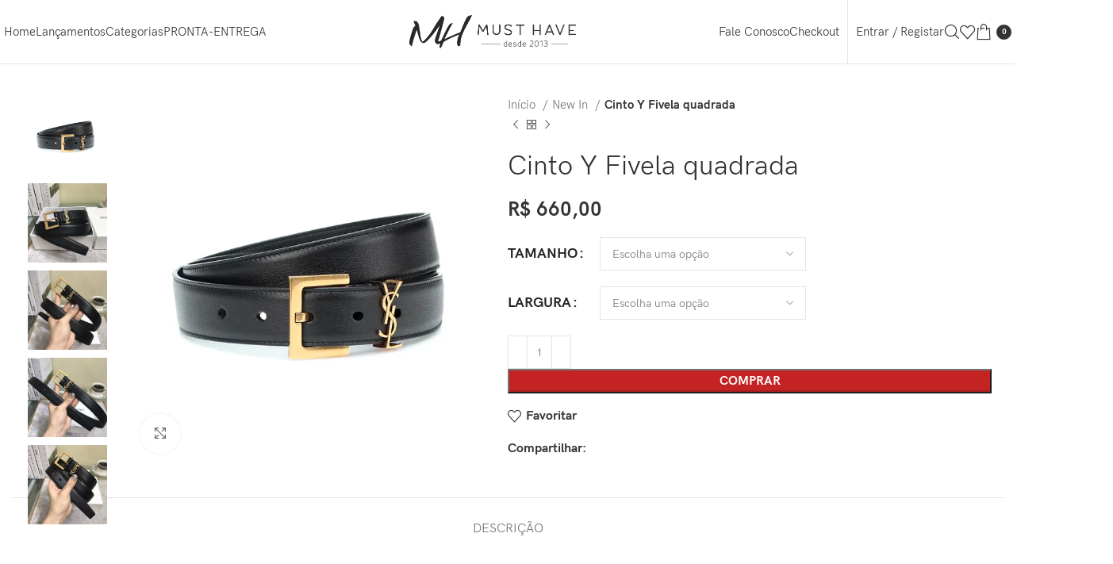

--- FILE ---
content_type: text/html; charset=UTF-8
request_url: https://lojamusthave.com.br/products/cinto-y-fivela-quadrada/
body_size: 51996
content:
<!DOCTYPE html><html lang="pt-BR"><head><script data-no-optimize="1">var litespeed_docref=sessionStorage.getItem("litespeed_docref");litespeed_docref&&(Object.defineProperty(document,"referrer",{get:function(){return litespeed_docref}}),sessionStorage.removeItem("litespeed_docref"));</script> <meta charset="UTF-8"><link rel="profile" href="https://gmpg.org/xfn/11"><link rel="pingback" href="https://lojamusthave.com.br/xmlrpc.php"><title>Cinto Y Fivela quadrada &#8211; Loja Must Have</title><meta name='robots' content='max-image-preview:large' /> <script data-cfasync="false" data-pagespeed-no-defer>var gtm4wp_datalayer_name = "dataLayer";
	var dataLayer = dataLayer || [];
	const gtm4wp_use_sku_instead = false;
	const gtm4wp_currency = 'BRL';
	const gtm4wp_product_per_impression = 10;
	const gtm4wp_clear_ecommerce = false;</script> <link rel='dns-prefetch' href='//fonts.googleapis.com' /><link rel="alternate" type="application/rss+xml" title="Feed para Loja Must Have &raquo;" href="https://lojamusthave.com.br/feed/" /><link rel="alternate" type="application/rss+xml" title="Feed de comentários para Loja Must Have &raquo;" href="https://lojamusthave.com.br/comments/feed/" /><style id="litespeed-ccss">.container,.container-fluid{width:100%;padding-right:15px;padding-left:15px;margin-right:auto;margin-left:auto}.row{display:flex;flex-wrap:wrap;margin-inline:calc((var(--wd-sp,30px)/2)*-1)}.col-12,.col-lg-12,.col-lg-6,.col-md-12,.col-md-6{position:relative;width:100%;min-height:1px;padding-inline:calc(var(--wd-sp,30px)/2)}.col-12{flex:0 0 100%;max-width:100%}@media (min-width:769px){.col-md-6{flex:0 0 50%;max-width:50%}.col-md-12{flex:0 0 100%;max-width:100%}}@media (min-width:1025px){.col-lg-6{flex:0 0 50%;max-width:50%}.col-lg-12{flex:0 0 100%;max-width:100%}}.align-items-start{align-items:flex-start!important}:root{--wd-text-line-height:1.6;--wd-brd-radius:.001px;--wd-form-height:42px;--wd-form-color:inherit;--wd-form-placeholder-color:inherit;--wd-form-bg:transparent;--wd-form-brd-color:rgba(0,0,0,.1);--wd-form-brd-color-focus:rgba(0,0,0,.15);--wd-form-chevron:url([data-uri]);--btn-height:42px;--btn-transform:uppercase;--btn-font-weight:600;--btn-font-family:inherit;--btn-font-style:unset;--wd-main-bgcolor:#fff;--wd-scroll-w:.001px;--wd-admin-bar-h:.001px;--wd-tags-mb:20px;--wd-block-spacing:20px;--wd-header-banner-mt:.001px;--wd-sticky-nav-w:.001px;--color-white:#fff;--color-gray-100:#f7f7f7;--color-gray-200:#f1f1f1;--color-gray-300:#bbb;--color-gray-400:#a5a5a5;--color-gray-500:#767676;--color-gray-600:#666;--color-gray-700:#555;--color-gray-800:#333;--color-gray-900:#242424;--bgcolor-black-rgb:0,0,0;--bgcolor-white-rgb:255,255,255;--bgcolor-white:#fff;--bgcolor-gray-100:#f7f7f7;--bgcolor-gray-200:#f7f7f7;--bgcolor-gray-300:#f1f1f1;--bgcolor-gray-400:rgba(187,187,187,.4);--brdcolor-gray-200:rgba(0,0,0,.075);--brdcolor-gray-300:rgba(0,0,0,.105);--brdcolor-gray-400:rgba(0,0,0,.12);--brdcolor-gray-500:rgba(0,0,0,.2)}html,body,div,span,h1,p,a,img,ul,li,form,label,table,tbody,tr,th,td,figure,header,nav,section{margin:0;padding:0;border:0;vertical-align:baseline;font:inherit;font-size:100%}*,*:before,*:after{-webkit-box-sizing:border-box;-moz-box-sizing:border-box;box-sizing:border-box}html{line-height:1;-webkit-text-size-adjust:100%;font-family:sans-serif;overflow-x:hidden}ul{list-style:none;margin-bottom:var(--list-mb);padding-left:var(--li-pl);--list-mb:20px;--li-mb:10px;--li-pl:17px}th,td{vertical-align:middle;text-align:left}a img{border:none}figure,header,nav,section{display:block}a,button,input{touch-action:manipulation}button,input,select{margin:0;color:inherit;font:inherit}button{overflow:visible}button,html input[type=button]{-webkit-appearance:button}button::-moz-focus-inner,input::-moz-focus-inner{padding:0;border:0;padding:0;border:0}body{margin:0;background-color:#fff;color:var(--wd-text-color);text-rendering:optimizeLegibility;font-weight:var(--wd-text-font-weight);font-style:var(--wd-text-font-style);font-size:var(--wd-text-font-size);font-family:var(--wd-text-font);-webkit-font-smoothing:antialiased;-moz-osx-font-smoothing:grayscale;line-height:var(--wd-text-line-height)}@supports (overflow:clip){body{overflow:clip}}p{margin-bottom:var(--wd-tags-mb)}a{color:var(--wd-link-color);text-decoration:none}label{display:block;margin-bottom:5px;color:var(--wd-title-color);vertical-align:middle;font-weight:400}.required{border:none;color:#e01020;font-size:16px;line-height:1}img{max-width:100%;height:auto;border:0;vertical-align:middle}h1{font-size:28px}h1{display:block;margin-bottom:var(--wd-tags-mb);color:var(--wd-title-color);text-transform:var(--wd-title-transform);font-weight:var(--wd-title-font-weight);font-style:var(--wd-title-font-style);font-family:var(--wd-title-font);line-height:1.4}.wd-entities-title{display:block;color:var(--wd-entities-title-color);word-wrap:break-word;font-weight:var(--wd-entities-title-font-weight);font-style:var(--wd-entities-title-font-style);font-family:var(--wd-entities-title-font);text-transform:var(--wd-entities-title-transform);line-height:1.4}li{margin-bottom:var(--li-mb)}li:last-child{margin-bottom:0}li>ul{margin-top:var(--li-mb);margin-bottom:0}ul{list-style:disc}.wd-sub-menu,.wd-sub-menu ul,.wd-nav{list-style:none;--li-pl:0}.wd-sub-menu,.wd-sub-menu ul,.wd-nav{--list-mb:0;--li-mb:0}.text-center{--content-align:center;--text-align:center;text-align:var(--text-align)}.text-right{--text-align:right;text-align:var(--text-align);--content-align:flex-end}.text-left{--text-align:left;text-align:var(--text-align);--content-align:flex-start}[class*=color-scheme-light]{--color-white:#000;--color-gray-100:rgba(255,255,255,.1);--color-gray-200:rgba(255,255,255,.2);--color-gray-300:rgba(255,255,255,.5);--color-gray-400:rgba(255,255,255,.6);--color-gray-500:rgba(255,255,255,.7);--color-gray-600:rgba(255,255,255,.8);--color-gray-700:rgba(255,255,255,.9);--color-gray-800:#fff;--color-gray-900:#fff;--bgcolor-black-rgb:255,255,255;--bgcolor-white-rgb:0,0,0;--bgcolor-white:#0f0f0f;--bgcolor-gray-100:#0a0a0a;--bgcolor-gray-200:#121212;--bgcolor-gray-300:#141414;--bgcolor-gray-400:#171717;--brdcolor-gray-200:rgba(255,255,255,.1);--brdcolor-gray-300:rgba(255,255,255,.15);--brdcolor-gray-400:rgba(255,255,255,.25);--brdcolor-gray-500:rgba(255,255,255,.3);--wd-text-color:rgba(255,255,255,.8);--wd-title-color:#fff;--wd-widget-title-color:var(--wd-title-color);--wd-entities-title-color:#fff;--wd-entities-title-color-hover:rgba(255,255,255,.8);--wd-link-color:rgba(255,255,255,.9);--wd-link-color-hover:#fff;--wd-form-brd-color:rgba(255,255,255,.2);--wd-form-brd-color-focus:rgba(255,255,255,.3);--wd-form-placeholder-color:rgba(255,255,255,.6);--wd-form-chevron:url([data-uri]);--wd-main-bgcolor:#1a1a1a;color:var(--wd-text-color)}.color-scheme-dark{--color-white:#fff;--color-gray-100:#f7f7f7;--color-gray-200:#f1f1f1;--color-gray-300:#bbb;--color-gray-400:#a5a5a5;--color-gray-500:#767676;--color-gray-600:#666;--color-gray-700:#555;--color-gray-800:#333;--color-gray-900:#242424;--bgcolor-black-rgb:0,0,0;--bgcolor-white-rgb:255,255,255;--bgcolor-white:#fff;--bgcolor-gray-100:#f7f7f7;--bgcolor-gray-200:#f7f7f7;--bgcolor-gray-300:#f1f1f1;--bgcolor-gray-400:rgba(187,187,187,.4);--brdcolor-gray-200:rgba(0,0,0,.075);--brdcolor-gray-300:rgba(0,0,0,.105);--brdcolor-gray-400:rgba(0,0,0,.12);--brdcolor-gray-500:rgba(0,0,0,.2);--wd-text-color:#767676;--wd-title-color:#242424;--wd-entities-title-color:#333;--wd-entities-title-color-hover:rgba(51,51,51,.65);--wd-link-color:#333;--wd-link-color-hover:#242424;--wd-form-brd-color:rgba(0,0,0,.1);--wd-form-brd-color-focus:rgba(0,0,0,.15);--wd-form-placeholder-color:#767676;color:var(--wd-text-color)}.wd-fill{position:absolute;inset:0}.set-mb-l{--margin-bottom:20px}.set-mb-l>*{margin-bottom:var(--margin-bottom)}.set-cont-mb-s{--wd-tags-mb:10px}.reset-last-child>*:last-child{margin-bottom:0}@keyframes wd-fadeInBottomShort{from{transform:translate3d(0,20px,0)}to{transform:none}}table{margin-bottom:35px;width:100%;border-spacing:0;border-collapse:collapse;line-height:1.4}table th{padding:15px 10px;border-bottom:2px solid var(--brdcolor-gray-200);color:var(--wd-title-color);text-transform:uppercase;font-weight:var(--wd-title-font-weight);font-style:var(--wd-title-font-style);font-size:110%;font-family:var(--wd-title-font)}table td{padding:15px 12px;border-bottom:1px solid var(--brdcolor-gray-300)}input[type=number],input[type=text],input[type=password],select{-webkit-appearance:none;-moz-appearance:none;appearance:none}input[type=number],input[type=text],input[type=password],select{padding:0 15px;max-width:100%;width:100%;height:var(--wd-form-height);border:var(--wd-form-brd-width) solid var(--wd-form-brd-color);border-radius:var(--wd-form-brd-radius);background-color:var(--wd-form-bg);box-shadow:none;color:var(--wd-form-color);vertical-align:middle;font-size:14px}::-webkit-input-placeholder{color:var(--wd-form-placeholder-color)}::-moz-placeholder{color:var(--wd-form-placeholder-color)}:-moz-placeholder{color:var(--wd-form-placeholder-color)}input[type=checkbox]{box-sizing:border-box;margin-top:0;padding:0;vertical-align:middle;margin-inline-end:5px}input[type=number]{padding:0;text-align:center}input[type=number]::-webkit-inner-spin-button,input[type=number]::-webkit-outer-spin-button{height:auto}select{padding-right:30px;background-image:var(--wd-form-chevron);background-position:right 10px top 50%;background-size:auto 18px;background-repeat:no-repeat}select option{background-color:var(--bgcolor-white)}input:-webkit-autofill{border-color:var(--wd-form-brd-color);-webkit-box-shadow:0 0 0 1000px var(--wd-form-bg) inset;-webkit-text-fill-color:var(--wd-form-color)}[class*=wd-grid]{--wd-col:var(--wd-col-lg);--wd-gap:var(--wd-gap-lg);--wd-col-lg:1;--wd-gap-lg:20px}.wd-dropdown{position:absolute;top:100%;left:0;z-index:380;margin-top:15px;margin-right:0;margin-left:calc(var(--nav-gap,.001px)/2*-1);background-color:var(--bgcolor-white);background-position:bottom right;background-clip:border-box;background-repeat:no-repeat;box-shadow:0 0 3px rgba(0,0,0,.15);text-align:left;border-radius:var(--wd-brd-radius);visibility:hidden;opacity:0;transform:translateY(15px) translateZ(0)}.wd-dropdown:after{content:"";position:absolute;inset-inline:0;bottom:100%;height:15px}.wd-dropdown-menu{min-height:min(var(--wd-dropdown-height,unset),var(--wd-content-h,var(--wd-dropdown-height,unset)));width:var(--wd-dropdown-width);background-image:var(--wd-dropdown-bg-img)}.wd-dropdown-menu.wd-design-sized:not(.wd-scroll){padding:var(--wd-dropdown-padding,30px 35px 0 35px)}.wd-dropdown-menu.wd-design-sized:not(.wd-scroll)>.container{padding:0;width:auto}.wd-sub-menu{--sub-menu-color:#838383;--sub-menu-color-hover:var(--wd-primary-color)}.wd-sub-menu li{position:relative}.wd-sub-menu li>a{position:relative;display:flex;align-items:center;padding-top:8px;padding-bottom:8px;color:var(--sub-menu-color);font-size:14px;line-height:1.3}.wd-sub-menu li>a .menu-label{position:relative;margin-top:-20px;align-self:flex-start}.mega-menu-list>li>a{--sub-menu-color:#333;--sub-menu-color-hover:var(--wd-primary-color);text-transform:uppercase;font-weight:600}.wd-nav{--nav-gap:20px;display:inline-flex;flex-wrap:wrap;justify-content:var(--text-align);text-align:left;gap:1px var(--nav-gap)}.wd-nav>li{position:relative}.wd-nav>li>a{position:relative;display:flex;align-items:center;flex-direction:row;text-transform:uppercase;font-weight:600;font-size:13px;line-height:1.2}.wd-nav[class*=wd-style-]{--nav-color:#333;--nav-color-hover:rgba(51,51,51,.7);--nav-color-active:rgba(51,51,51,.7);--nav-chevron-color:rgba(82,82,82,.45)}.wd-nav[class*=wd-style-]>li>a{color:var(--nav-color)}.wd-nav[class*=wd-style-underline] .nav-link-text{position:relative;display:inline-block;padding-block:1px;line-height:1.2}.wd-nav[class*=wd-style-underline] .nav-link-text:after{content:'';position:absolute;top:100%;left:0;width:0;height:2px;background-color:var(--wd-primary-color)}.wd-action-btn{display:inline-flex;vertical-align:middle;--action-btn-color:var(--color-gray-800);--action-btn-hover-color:var(--color-gray-500)}.wd-action-btn>a{display:inline-flex;align-items:center;justify-content:center;color:var(--action-btn-color)}.wd-action-btn>a:before{font-family:"woodmart-font"}.wd-action-btn>a:after{position:absolute;top:calc(50% - .5em);left:0;opacity:0;content:"";display:inline-block;width:1em;height:1em;border:1px solid rgba(0,0,0,0);border-left-color:var(--color-gray-900);border-radius:50%;vertical-align:middle;animation:wd-rotate .45s infinite linear var(--wd-anim-state,paused)}.wd-action-btn.wd-style-icon>a{position:relative;flex-direction:column;width:50px;height:50px;font-weight:400;font-size:0!important;line-height:0}.wd-action-btn.wd-style-icon>a:before{font-size:20px}.wd-action-btn.wd-style-icon>a:after{left:calc(50% - .5em);font-size:18px}.wd-action-btn.wd-style-text>a{position:relative;font-weight:600;line-height:1}.wd-action-btn.wd-style-text>a:before{margin-inline-end:.3em;font-size:110%;font-weight:400}.wd-wishlist-icon>a:before{content:"\f106"}.wd-cross-icon>a:before{content:"\f112"}.website-wrapper{position:relative;background-color:var(--wd-main-bgcolor)}.main-page-wrapper{margin-top:-40px;padding-top:40px;min-height:50vh;background-color:var(--wd-main-bgcolor)}.site-content{margin-bottom:40px}.container{max-width:var(--wd-container-w)}[class*=screen-reader]{position:absolute!important;clip:rect(1px,1px,1px,1px);transform:scale(0)}@media (max-width:1024px){@supports not (overflow:clip){body{overflow:hidden}}[class*=wd-grid]{--wd-col:var(--wd-col-md);--wd-gap:var(--wd-gap-md);--wd-col-md:var(--wd-col-lg);--wd-gap-md:var(--wd-gap-lg)}}@media (max-width:768.98px){[class*=wd-grid]{--wd-col:var(--wd-col-sm);--wd-gap:var(--wd-gap-sm);--wd-col-sm:var(--wd-col-md);--wd-gap-sm:var(--wd-gap-md)}}ul{box-sizing:border-box}.entry-content{counter-reset:footnotes}:root{--wp--preset--font-size--normal:16px;--wp--preset--font-size--huge:42px}.screen-reader-text{border:0;clip:rect(1px,1px,1px,1px);clip-path:inset(50%);height:1px;margin:-1px;overflow:hidden;padding:0;position:absolute;width:1px;word-wrap:normal!important}:root{--wp--preset--aspect-ratio--square:1;--wp--preset--aspect-ratio--4-3:4/3;--wp--preset--aspect-ratio--3-4:3/4;--wp--preset--aspect-ratio--3-2:3/2;--wp--preset--aspect-ratio--2-3:2/3;--wp--preset--aspect-ratio--16-9:16/9;--wp--preset--aspect-ratio--9-16:9/16;--wp--preset--color--black:#000;--wp--preset--color--cyan-bluish-gray:#abb8c3;--wp--preset--color--white:#fff;--wp--preset--color--pale-pink:#f78da7;--wp--preset--color--vivid-red:#cf2e2e;--wp--preset--color--luminous-vivid-orange:#ff6900;--wp--preset--color--luminous-vivid-amber:#fcb900;--wp--preset--color--light-green-cyan:#7bdcb5;--wp--preset--color--vivid-green-cyan:#00d084;--wp--preset--color--pale-cyan-blue:#8ed1fc;--wp--preset--color--vivid-cyan-blue:#0693e3;--wp--preset--color--vivid-purple:#9b51e0;--wp--preset--gradient--vivid-cyan-blue-to-vivid-purple:linear-gradient(135deg,rgba(6,147,227,1) 0%,#9b51e0 100%);--wp--preset--gradient--light-green-cyan-to-vivid-green-cyan:linear-gradient(135deg,#7adcb4 0%,#00d082 100%);--wp--preset--gradient--luminous-vivid-amber-to-luminous-vivid-orange:linear-gradient(135deg,rgba(252,185,0,1) 0%,rgba(255,105,0,1) 100%);--wp--preset--gradient--luminous-vivid-orange-to-vivid-red:linear-gradient(135deg,rgba(255,105,0,1) 0%,#cf2e2e 100%);--wp--preset--gradient--very-light-gray-to-cyan-bluish-gray:linear-gradient(135deg,#eee 0%,#a9b8c3 100%);--wp--preset--gradient--cool-to-warm-spectrum:linear-gradient(135deg,#4aeadc 0%,#9778d1 20%,#cf2aba 40%,#ee2c82 60%,#fb6962 80%,#fef84c 100%);--wp--preset--gradient--blush-light-purple:linear-gradient(135deg,#ffceec 0%,#9896f0 100%);--wp--preset--gradient--blush-bordeaux:linear-gradient(135deg,#fecda5 0%,#fe2d2d 50%,#6b003e 100%);--wp--preset--gradient--luminous-dusk:linear-gradient(135deg,#ffcb70 0%,#c751c0 50%,#4158d0 100%);--wp--preset--gradient--pale-ocean:linear-gradient(135deg,#fff5cb 0%,#b6e3d4 50%,#33a7b5 100%);--wp--preset--gradient--electric-grass:linear-gradient(135deg,#caf880 0%,#71ce7e 100%);--wp--preset--gradient--midnight:linear-gradient(135deg,#020381 0%,#2874fc 100%);--wp--preset--font-size--small:13px;--wp--preset--font-size--medium:20px;--wp--preset--font-size--large:36px;--wp--preset--font-size--x-large:42px;--wp--preset--font-family--inter:"Inter",sans-serif;--wp--preset--font-family--cardo:Cardo;--wp--preset--spacing--20:.44rem;--wp--preset--spacing--30:.67rem;--wp--preset--spacing--40:1rem;--wp--preset--spacing--50:1.5rem;--wp--preset--spacing--60:2.25rem;--wp--preset--spacing--70:3.38rem;--wp--preset--spacing--80:5.06rem;--wp--preset--shadow--natural:6px 6px 9px rgba(0,0,0,.2);--wp--preset--shadow--deep:12px 12px 50px rgba(0,0,0,.4);--wp--preset--shadow--sharp:6px 6px 0px rgba(0,0,0,.2);--wp--preset--shadow--outlined:6px 6px 0px -3px rgba(255,255,255,1),6px 6px rgba(0,0,0,1);--wp--preset--shadow--crisp:6px 6px 0px rgba(0,0,0,1)}body{--sr-7-css-loaded:1}.woocommerce form .form-row .required{visibility:visible}.screen-reader-text{position:absolute;top:-10000em;width:1px;height:1px;margin:-1px;padding:0;overflow:hidden;clip:rect(0,0,0,0);border:0}.elementor *,.elementor :after,.elementor :before{box-sizing:border-box}.elementor a{box-shadow:none;text-decoration:none}.elementor img{height:auto;max-width:100%;border:none;border-radius:0;box-shadow:none}.elementor-element{--flex-direction:initial;--flex-wrap:initial;--justify-content:initial;--align-items:initial;--align-content:initial;--gap:initial;--flex-basis:initial;--flex-grow:initial;--flex-shrink:initial;--order:initial;--align-self:initial;flex-basis:var(--flex-basis);flex-grow:var(--flex-grow);flex-shrink:var(--flex-shrink);order:var(--order);align-self:var(--align-self)}:root{--page-title-display:block}h1.entry-title{display:var(--page-title-display)}.elementor-section{position:relative}.elementor-section .elementor-container{display:flex;margin-right:auto;margin-left:auto;position:relative}@media (max-width:1024px){.elementor-section .elementor-container{flex-wrap:wrap}}.elementor-section.elementor-section-boxed>.elementor-container{max-width:1140px}.elementor-widget-wrap{position:relative;width:100%;flex-wrap:wrap;align-content:flex-start}.elementor:not(.elementor-bc-flex-widget) .elementor-widget-wrap{display:flex}.elementor-widget-wrap>.elementor-element{width:100%}.elementor-widget{position:relative}.elementor-column{position:relative;min-height:1px;display:flex}.elementor-column-gap-default>.elementor-column>.elementor-element-populated{padding:10px}@media (min-width:768px){.elementor-column.elementor-col-50{width:50%}.elementor-column.elementor-col-100{width:100%}}@media (max-width:767px){.elementor-column{width:100%}}@media (max-width:767px){.elementor .elementor-hidden-mobile{display:none}}@media (min-width:768px) and (max-width:1024px){.elementor .elementor-hidden-tablet{display:none}}@media (min-width:1025px) and (max-width:99999px){.elementor .elementor-hidden-desktop{display:none}}.elementor-kit-5{--e-global-color-primary:#6ec1e4;--e-global-color-secondary:#54595f;--e-global-color-text:#fff;--e-global-color-accent:#61ce70;--e-global-color-690fe49:#fff;--e-global-typography-primary-font-family:"Roboto";--e-global-typography-primary-font-weight:600;--e-global-typography-secondary-font-family:"Roboto Slab";--e-global-typography-secondary-font-weight:400;--e-global-typography-text-font-family:"Roboto";--e-global-typography-text-font-weight:400;--e-global-typography-accent-font-family:"Roboto";--e-global-typography-accent-font-weight:500}.elementor-section.elementor-section-boxed>.elementor-container{max-width:1140px}.elementor-element{--widgets-spacing:20px 20px}h1.entry-title{display:var(--page-title-display)}@media (max-width:1024px){.elementor-section.elementor-section-boxed>.elementor-container{max-width:1024px}}@media (max-width:767px){.elementor-section.elementor-section-boxed>.elementor-container{max-width:767px}}:root{--swiper-theme-color:#007aff}:root{--swiper-navigation-size:44px}.elementor-element{--swiper-theme-color:#000;--swiper-navigation-size:44px;--swiper-pagination-bullet-size:6px;--swiper-pagination-bullet-horizontal-gap:6px}:root{--joinchat-ico:url("data:image/svg+xml;charset=utf-8,%3Csvg xmlns='http://www.w3.org/2000/svg' viewBox='0 0 24 24'%3E%3Cpath fill='%23fff' d='M3.516 3.516c4.686-4.686 12.284-4.686 16.97 0s4.686 12.283 0 16.97a12 12 0 0 1-13.754 2.299l-5.814.735a.392.392 0 0 1-.438-.44l.748-5.788A12 12 0 0 1 3.517 3.517zm3.61 17.043.3.158a9.85 9.85 0 0 0 11.534-1.758c3.843-3.843 3.843-10.074 0-13.918s-10.075-3.843-13.918 0a9.85 9.85 0 0 0-1.747 11.554l.16.303-.51 3.942a.196.196 0 0 0 .219.22zm6.534-7.003-.933 1.164a9.84 9.84 0 0 1-3.497-3.495l1.166-.933a.79.79 0 0 0 .23-.94L9.561 6.96a.79.79 0 0 0-.924-.445l-2.023.524a.797.797 0 0 0-.588.88 11.754 11.754 0 0 0 10.005 10.005.797.797 0 0 0 .88-.587l.525-2.023a.79.79 0 0 0-.445-.923L14.6 13.327a.79.79 0 0 0-.94.23z'/%3E%3C/svg%3E");--joinchat-font:-apple-system,blinkmacsystemfont,"Segoe UI",roboto,oxygen-sans,ubuntu,cantarell,"Helvetica Neue",sans-serif}.joinchat{--bottom:20px;--sep:20px;--s:60px;display:none;position:fixed;z-index:9000;right:var(--sep);bottom:var(--bottom);font:normal normal normal 16px/1.625em var(--joinchat-font);letter-spacing:0;animation:joinchat_show .5s cubic-bezier(.18,.89,.32,1.28) 10ms both;transform:scale3d(0,0,0);transform-origin:calc(var(--s)/-2) calc(var(--s)/-4);touch-action:manipulation;-webkit-font-smoothing:antialiased}.joinchat *,.joinchat :after,.joinchat :before{box-sizing:border-box}.joinchat--left{right:auto;left:var(--sep)}.joinchat__button{position:absolute;z-index:2;bottom:8px;right:8px;height:var(--s);min-width:var(--s);background:#25d366;color:inherit;border-radius:calc(var(--s)/2);box-shadow:1px 6px 24px 0 rgba(7,94,84,.24)}.joinchat--left .joinchat__button{right:auto;left:8px}.joinchat__button__open{width:var(--s);height:var(--s);border-radius:50%;background:rgb(0 0 0/0) var(--joinchat-ico) 50% no-repeat;background-size:60%;overflow:hidden}@keyframes joinchat_show{0%{transform:scale3d(0,0,0)}to{transform:scaleX(1)}}@media (prefers-reduced-motion){.joinchat{animation:none}}.joinchat{--red:255;--green:255;--blue:255;--bw:100}.elementor-column-gap-default{--wd-el-column-gap:20px}.elementor-section.wd-negative-gap>.elementor-container{margin-left:calc(var(--wd-el-column-gap)/2*-1);margin-right:calc(var(--wd-el-column-gap)/2*-1)}.elementor-section-boxed.wd-negative-gap .elementor-container{max-width:none}[class*=wd-section-stretch]{position:relative;min-width:calc(100vw - var(--wd-scroll-w) - var(--wd-sticky-nav-w));width:calc(100vw - var(--wd-scroll-w) - var(--wd-sticky-nav-w));left:calc(50% - 50vw + var(--wd-scroll-w)/2 + var(--wd-sticky-nav-w)/2)}[class*=wd-section-stretch].wd-negative-gap{--padding-left:15px;--padding-right:15px}.elementor-section.wd-section-stretch>.elementor-container{max-width:calc(var(--wd-container-w) - 30px + var(--wd-el-column-gap,.0001px))}.wd-breadcrumbs{vertical-align:middle}.woocommerce-breadcrumb{display:inline-flex;align-items:center;flex-wrap:wrap;color:var(--color-gray-800)}.woocommerce-breadcrumb a{margin-inline-end:6px}.woocommerce-breadcrumb a:after{content:"/";margin-inline-start:5px}.woocommerce-breadcrumb a{color:var(--color-gray-500)}.woocommerce-breadcrumb .breadcrumb-last{margin-inline-end:8px;font-weight:600}.woocommerce-breadcrumb .breadcrumb-last:last-child{margin-inline-end:0}.amount{color:var(--wd-primary-color);font-weight:600}.price{color:var(--wd-primary-color)}.price .amount{font-size:inherit}.woocommerce-notices-wrapper:empty{display:none}.single_add_to_cart_button{border-radius:var(--btn-accented-brd-radius);color:var(--btn-accented-color);box-shadow:var(--btn-accented-box-shadow);background-color:var(--btn-accented-bgcolor);text-transform:var(--btn-accented-transform,var(--btn-transform));font-weight:var(--btn-accented-font-weight,var(--btn-font-weight));font-family:var(--btn-accented-font-family,var(--btn-font-family));font-style:var(--btn-accented-font-style,var(--btn-font-style))}form.cart{display:flex;flex-wrap:wrap;gap:10px;justify-content:var(--content-align)}form.cart>*{flex:1 1 100%}.single_add_to_cart_button:before{content:"";position:absolute;inset:0;opacity:0;z-index:1;border-radius:inherit;background-color:inherit;box-shadow:inherit}.single_add_to_cart_button:after{position:absolute;top:calc(50% - 9px);inset-inline-start:calc(50% - 9px);opacity:0;z-index:2;content:"";display:inline-block;width:18px;height:18px;border:1px solid rgba(0,0,0,0);border-left-color:currentColor;border-radius:50%;vertical-align:middle;animation:wd-rotate .45s infinite linear var(--wd-anim-state,paused)}div.quantity{display:inline-flex;vertical-align:top;white-space:nowrap;font-size:0}div.quantity input[type=number]::-webkit-inner-spin-button,div.quantity input[type=number]::-webkit-outer-spin-button,div.quantity input[type=number]{margin:0;-webkit-appearance:none;-moz-appearance:none;appearance:none}div.quantity input[type=number]{width:30px;border-radius:0;border-right:none;border-left:none}div.quantity input[type=button]{padding:0 5px;min-width:25px;min-height:unset;height:42px;border:var(--wd-form-brd-width) solid var(--wd-form-brd-color);background:var(--wd-form-bg);box-shadow:none}div.quantity .minus{border-start-start-radius:var(--wd-form-brd-radius);border-end-start-radius:var(--wd-form-brd-radius)}div.quantity .plus{border-start-end-radius:var(--wd-form-brd-radius);border-end-end-radius:var(--wd-form-brd-radius)}.product_title{font-size:34px;line-height:1.2;--page-title-display:block}@media (max-width:1024px){.product_title{font-size:24px}}@media (max-width:768.98px){.product_title{font-size:20px}}.whb-header{margin-bottom:40px}.whb-flex-row{display:flex;flex-direction:row;flex-wrap:nowrap;justify-content:space-between}.whb-column{display:flex;align-items:center;flex-direction:row;max-height:inherit}.whb-col-left,.whb-mobile-left{justify-content:flex-start;margin-left:-10px}.whb-col-right,.whb-mobile-right{justify-content:flex-end;margin-right:-10px}.whb-col-mobile{flex:1 1 auto;justify-content:center;margin-inline:-10px}.whb-flex-flex-middle .whb-col-center{flex:1 1 0%}.whb-main-header{position:relative;top:0;right:0;left:0;z-index:390;backface-visibility:hidden;-webkit-backface-visibility:hidden}.whb-color-dark:not(.whb-with-bg){background-color:#fff}.whb-color-light:not(.whb-with-bg){background-color:#212121}.wd-header-nav,.site-logo{padding-inline:10px}.wd-header-divider.wd-full-height,.wd-header-divider.wd-full-height:before{height:100%}.wd-header-nav{flex:1 1 auto}.wd-nav-main:not(.wd-offsets-calculated) .wd-dropdown:not(.wd-design-default){opacity:0}.wd-nav-main>li>a,.wd-nav-secondary>li>a{height:40px;font-weight:var(--wd-header-el-font-weight);font-style:var(--wd-header-el-font-style);font-size:var(--wd-header-el-font-size);font-family:var(--wd-header-el-font);text-transform:var(--wd-header-el-transform)}.site-logo{max-height:inherit}.wd-logo{max-height:inherit}.wd-logo img{padding-top:5px;padding-bottom:5px;max-height:inherit;transform:translateZ(0);backface-visibility:hidden;-webkit-backface-visibility:hidden;perspective:800px}.wd-logo img[width]:not([src$=".svg"]){width:auto;object-fit:contain}.wd-header-divider:before{content:"";display:block;height:18px;border-right:1px solid}.whb-color-dark .wd-header-divider:before{border-color:var(--wd-divider-color,rgba(0,0,0,.105))}.wd-header-mobile-nav .wd-tools-icon:before{content:"\f15a";font-family:"woodmart-font"}@media (min-width:1025px){.whb-top-bar-inner{height:var(--wd-top-bar-h);max-height:var(--wd-top-bar-h)}.whb-general-header-inner{height:var(--wd-header-general-h);max-height:var(--wd-header-general-h)}.whb-hidden-lg,.whb-hidden-desktop{display:none}.whb-full-width .whb-row>.container{max-width:100%;width:clamp(var(--wd-container-w),95%,100%)}}@media (max-width:1024px){.whb-top-bar-inner{height:var(--wd-top-bar-sm-h);max-height:var(--wd-top-bar-sm-h)}.whb-general-header-inner{height:var(--wd-header-general-sm-h);max-height:var(--wd-header-general-sm-h)}.whb-visible-lg,.whb-hidden-mobile{display:none}}.wd-tools-element{position:relative;--wd-count-size:15px;--wd-header-el-color:#333;--wd-header-el-color-hover:rgba(51,51,51,.6)}.wd-tools-element>a{display:flex;align-items:center;justify-content:center;height:40px;color:var(--wd-header-el-color);line-height:1;padding-inline:10px}.wd-tools-element .wd-tools-icon{position:relative;display:flex;align-items:center;justify-content:center;font-size:0}.wd-tools-element .wd-tools-icon:before{font-size:20px}.wd-tools-element .wd-tools-text{margin-inline-start:8px;text-transform:var(--wd-header-el-transform);white-space:nowrap;font-weight:var(--wd-header-el-font-weight);font-style:var(--wd-header-el-font-style);font-size:var(--wd-header-el-font-size);font-family:var(--wd-header-el-font)}.wd-tools-element .wd-tools-count{z-index:1;width:var(--wd-count-size);height:var(--wd-count-size);border-radius:50%;text-align:center;letter-spacing:0;font-weight:400;line-height:var(--wd-count-size)}.wd-tools-element.wd-style-icon .wd-tools-text{display:none!important}.wd-tools-element.wd-design-4{--wd-count-size:19px}.wd-tools-element.wd-design-4 .wd-tools-count{display:inline-block;padding:0 2px;background-color:var(--wd-primary-color);color:#fff;font-weight:700;font-size:10px}.whb-column>.wd-social-icons{padding-inline:10px}.wd-header-wishlist .wd-tools-icon:before{content:"\f106";font-family:"woodmart-font"}.wd-social-icons{font-size:0}.wd-social-icons .wd-label{display:block;margin-bottom:5px;color:var(--color-gray-800);font-weight:600;font-size:var(--wd-text-font-size)}.wd-social-icons .wd-social-icon{display:inline-block;margin:4px;vertical-align:middle;text-align:center;font-size:0}.wd-social-icons .wd-icon{display:inline-block;vertical-align:middle;font-family:"woodmart-font"}.social-facebook{--social-color:#365493}.social-facebook .wd-icon:before{content:"\f180"}.social-twitter{--social-color:#000}.social-twitter .wd-icon:before{content:"\f154"}.social-pinterest{--social-color:#cb2027}.social-pinterest .wd-icon:before{content:"\f156"}.social-linkedin{--social-color:#0274b3}.social-linkedin .wd-icon:before{content:"\f158"}.social-tg{--social-color:#37aee2}.social-tg .wd-icon:before{content:"\f179"}.wd-social-icons.wd-layout-inline .wd-label{display:inline-block;margin-inline-end:5px;margin-bottom:0;vertical-align:middle}.icons-design-default .wd-social-icon{margin:0!important;padding:6px;width:auto!important;height:auto!important;color:rgba(0,0,0,.6)!important}.icons-design-default .wd-social-icon .wd-icon{line-height:1!important}.icons-design-default.color-scheme-light .wd-social-icon{color:#fff!important}.icons-size-default .wd-social-icon{width:40px;height:40px}.wd-social-icons.icons-size-default .wd-icon{font-size:18px;line-height:40px}.social-form-circle .wd-social-icon{border-radius:50%}.wd-dropdown-menu.wd-design-aside{padding-left:calc(var(--wd-scroll-w) + var(--wd-sticky-nav-w));background:0 0;box-shadow:none;--wd-dropdown-width:100vw}.wd-dropdown-menu.wd-design-aside .wd-sub-menu-wrapp{position:relative;border-radius:var(--wd-brd-radius);background-color:var(--bgcolor-white);background-image:var(--wd-dropdown-bg-img);background-position:bottom right;background-clip:border-box;background-repeat:no-repeat;box-shadow:0 0 3px rgba(0,0,0,.15)}.wd-dropdown-menu.wd-design-aside .wd-sub-menu-wrapp>.wd-sub-menu{min-height:var(--wd-dropdown-height);max-width:270px;border-top-left-radius:var(--wd-brd-radius);border-bottom-left-radius:var(--wd-brd-radius)}.wd-dropdown-menu.wd-design-aside .wd-sub-menu-wrapp>.wd-sub-menu>li{position:static}.wd-dropdown-menu.wd-design-aside .wd-sub-menu-wrapp>.wd-sub-menu>li:first-child>a{border-top-left-radius:var(--wd-brd-radius)}.wd-dropdown-menu.wd-design-aside .wd-sub-menu-wrapp>.wd-sub-menu>li:last-child>a{border-bottom-left-radius:var(--wd-brd-radius)}.wd-dropdown-menu.wd-design-aside .wd-sub-menu-wrapp>.wd-sub-menu>li.menu-item-has-children>a:after{margin-left:auto;color:inherit;font-weight:600;font-size:60%;font-family:"woodmart-font";content:"\f113"}.whb-full-width .wd-dropdown-menu.wd-design-aside>.container{max-width:clamp(var(--wd-container-w),95%,100%)}.wd-dropdown-menu.wd-design-aside .wd-dropdown{position:absolute;inset-block:0;inset-inline:270px 0;overflow:hidden;overflow-y:auto;margin:0!important;padding:var(--wd-dropdown-padding,30px 35px 0 35px);max-height:100%;min-height:100%;width:auto;border-radius:0;background:0 0;box-shadow:none;transform:none}.wd-dropdown-menu.wd-design-aside .wd-dropdown>.container{padding:0;max-width:none}.wd-dropdown-menu.wd-design-aside.wd-style-with-bg .wd-sub-menu-wrapp>.wd-sub-menu{background-color:var(--wd-primary-color)}.wd-dropdown-menu.wd-design-aside.wd-style-with-bg .wd-sub-menu-wrapp>.wd-sub-menu>li>a{padding:18px 20px;color:#fff;text-transform:unset;font-weight:600;font-size:16px;line-height:24px}@media (min-width:1025px){.wd-dropdown-menu.wd-design-aside{--scrollbar-track-bg:rgba(0,0,0,.05);--scrollbar-thumb-bg:rgba(0,0,0,.12)}.wd-dropdown-menu.wd-design-aside ::-webkit-scrollbar{width:5px}.wd-dropdown-menu.wd-design-aside ::-webkit-scrollbar-track{background-color:var(--scrollbar-track-bg)}.wd-dropdown-menu.wd-design-aside ::-webkit-scrollbar-thumb{background-color:var(--scrollbar-thumb-bg)}}.menu-label{position:absolute;bottom:85%;z-index:1;display:inline-block;margin-inline-start:-20px;padding:2px 4px;border-radius:calc(var(--wd-brd-radius)/1.5);background-color:var(--wd-label-color);color:#fff;vertical-align:middle;text-transform:uppercase;white-space:nowrap;font-weight:600;font-size:9px;font-family:var(--wd-text-font);line-height:12px}.menu-label:before{content:"";position:absolute;top:100%;inset-inline-start:10px;border:4px solid var(--wd-label-color);border-bottom-color:transparent!important;border-inline-end-color:transparent!important;border-inline-end-width:7px;border-inline-start-width:0}.menu-label-primary{--wd-label-color:var(--wd-primary-color)}.login>*:last-child{margin-bottom:0}.login-form-footer{display:flex;align-items:center;flex-wrap:wrap;justify-content:space-between;gap:10px}.login-form-footer .lost_password{order:2;color:var(--wd-primary-color)}.login-form-footer .woocommerce-form-login__rememberme{order:1;margin-bottom:0}.wd-header-my-account .wd-tools-icon:before{content:"\f124";font-family:"woodmart-font"}.wd-account-style-text .wd-tools-icon{display:none!important}.wd-account-style-text .wd-tools-text{margin-left:0}.wd-header-search .wd-tools-icon:before{content:"\f130";font-family:"woodmart-font"}.wd-header-search .wd-tools-icon:after{position:relative;margin-inline-start:-20px;display:flex;align-items:center;justify-content:center;font-size:20px;opacity:0;content:"\f112";font-family:"woodmart-font"}.wd-header-cart .wd-tools-icon:before{content:"\f105";font-family:"woodmart-font"}.wd-header-cart .wd-tools-icon.wd-icon-alt:before{content:"\f126";font-family:"woodmart-font"}.wd-header-cart .wd-cart-number>span{display:none}.wd-header-cart .wd-cart-subtotal .amount{color:inherit;font-weight:inherit;font-size:inherit}.wd-header-cart.wd-design-4 .wd-cart-number{display:inline-block;padding:0 2px;margin-inline-start:6px;width:19px;height:19px;border-radius:50%;background-color:var(--wd-primary-color);color:#fff;text-align:center;font-weight:700;font-size:10px;line-height:19px}.wd-header-cart.wd-design-4:not(.wd-style-text) .wd-tools-text{display:none}.wd-header-cart.wd-design-5:not(.wd-style-text){margin-inline-end:5px}.wd-header-cart.wd-design-5 .wd-tools-text{margin-inline-start:15px}.wd-header-cart.wd-design-5 .wd-cart-number{position:absolute;top:-5px;inset-inline-end:-9px;z-index:1;width:15px;height:15px;border-radius:50%;background-color:var(--wd-primary-color);color:#fff;text-align:center;letter-spacing:0;font-weight:400;font-size:9px;line-height:15px}.single-product .site-content.wd-builder-off{padding-right:0;padding-left:0}.wd-builder-off .single-product-page{--wd-single-spacing:40px}.wd-builder-off .single-product-page>div:not(:last-child){margin-bottom:var(--wd-single-spacing)}.summary-inner>.wd-action-btn{margin-inline-end:20px}.single-breadcrumbs-wrapper .wd-breadcrumbs{flex:1 1 auto;text-align:start;font-size:95%}.single-breadcrumbs-wrapper .wd-products-nav{flex:0 0 auto}@media (max-width:1024px){.breadcrumbs-location-summary .single-product-page{margin-top:-15px}.single-product .site-content{margin-bottom:25px}.wd-builder-off .single-product-page{--wd-single-spacing:25px}}@media (max-width:768.98px){.breadcrumbs-location-summary .single-product-page{margin-top:-25px}.product-image-summary-inner>div{margin-bottom:25px}.product-image-summary-inner>div:last-child{margin-bottom:0}.single-product-page .summary-inner{margin-bottom:-20px}.product-image-summary-wrap>div{margin-bottom:25px}.product-image-summary-wrap>div:last-child{margin-bottom:0}}.summary-inner>.price{font-size:155%;line-height:1.2}@media (max-width:1024px){.summary-inner>.price{font-size:130%}}.product-tabs-wrapper{padding-top:var(--wd-single-spacing);padding-bottom:var(--wd-single-spacing);border-top:1px solid var(--brdcolor-gray-300);border-bottom:1px solid var(--brdcolor-gray-300);background-color:var(--bgcolor-white)}.product-tabs-wrapper .tabs-layout-tabs>.wd-nav-tabs-wrapper{margin-top:calc(var(--wd-single-spacing)*-1 - 1px);margin-bottom:30px}@media (max-width:1024px){.product-tabs-wrapper{border-top:none}}.woocommerce-product-gallery{display:flex;flex-wrap:wrap;gap:var(--wd-gallery-gap,10px)}.woocommerce-product-gallery>*{flex:1 1 100%;max-width:100%}.woocommerce-product-gallery img{width:100%;border-radius:var(--wd-brd-radius)}.woocommerce-product-gallery .wd-carousel-inner{margin:0}.woocommerce-product-gallery .wd-carousel{--wd-gap:var(--wd-gallery-gap,10px);padding:0;border-radius:var(--wd-brd-radius)}.woocommerce-product-gallery .wd-nav-arrows.wd-pos-sep{--wd-arrow-offset-h:calc(var(--wd-arrow-width,var(--wd-arrow-size,50px))/-1)}.woocommerce-product-gallery .woocommerce-product-gallery__image{position:relative;overflow:hidden;border-radius:var(--wd-brd-radius)}.product-additional-galleries{position:absolute;bottom:0;inset-inline-start:0;z-index:3;display:flex;align-items:flex-start;flex-direction:column;gap:10px;padding:15px}.wd-action-btn.wd-style-icon-bg-text{--icon-bg-size:50px;--action-btn-color:var(--color-gray-600);--action-btn-hover-color:var(--color-gray-800)}.wd-action-btn.wd-style-icon-bg-text>a{flex-wrap:nowrap;overflow:hidden;min-width:var(--icon-bg-size);height:var(--icon-bg-size);border-radius:30px;background-color:var(--bgcolor-white);box-shadow:0 0 5px rgba(0,0,0,.08)}.wd-action-btn.wd-style-icon-bg-text>a:before{display:inline-flex;align-items:center;justify-content:center;width:var(--icon-bg-size);height:var(--icon-bg-size);font-size:calc(var(--icon-bg-size)/2.7)}.wd-action-btn.wd-style-icon-bg-text>a>span{overflow:hidden;max-width:0;white-space:nowrap;font-size:90%;font-weight:600}.wd-show-product-gallery-wrap>a:before{content:"\f127"}@media (max-width:1024px){.wd-action-btn.wd-style-icon-bg-text{--icon-bg-size:40px}}@media (min-width:1025px){.thumbs-position-left{flex-wrap:nowrap}.thumbs-position-left.wd-has-thumb .wd-gallery-images{flex:0 0 100%;max-width:calc(100% - var(--wd-thumbs-width,132px));align-self:flex-start}.thumbs-position-left .wd-gallery-thumb{flex:1 1 auto;order:-1;height:var(--wd-thumbs-height,auto)}.thumbs-position-left .wd-gallery-thumb .wd-carousel-inner{position:absolute;inset:0}.thumbs-position-left .wd-gallery-thumb .wd-carousel{margin-inline:0;touch-action:pan-x;height:calc(var(--wd-thumbs-height,100%) - 30px)}.thumbs-position-left .wd-gallery-thumb .wd-carousel-wrap{flex-direction:column}.thumbs-position-left .wd-gallery-thumb .wd-carousel-item{flex:0 0 auto;max-width:none;height:calc(100%/var(--wd-col));padding-inline:0;width:100%}.thumbs-position-left .wd-gallery-thumb .wd-carousel-item img{height:calc(100% - var(--wd-gap));margin-bottom:var(--wd-gap);object-fit:cover}.thumbs-position-left .wd-thumb-nav{--wd-arrow-width:100%;--wd-arrow-height:30px;--wd-arrow-icon-size:14px;--wd-arrow-bg:var(--bgcolor-gray-200);--wd-arrow-bg-hover:var(--bgcolor-gray-300);--wd-arrow-bg-dis:var(--bgcolor-gray-200);--wd-arrow-radius:calc(var(--wd-brd-radius)/1.5);display:flex;gap:5px}.thumbs-position-left .wd-thumb-nav .wd-btn-arrow{flex:1 1 auto}.thumbs-position-left .wd-thumb-nav .wd-arrow-inner:after{rotate:90deg}.thumbs-position-left .wd-thumb-nav.wd-pos-sep .wd-btn-arrow{position:static}}.wd-carousel-container{position:relative}.wd-carousel-inner{position:relative;margin:-15px 0}.wd-carousel{position:relative;overflow:var(--wd-carousel-overflow,hidden);padding:15px 0;margin-inline:calc(var(--wd-gap)/-2);touch-action:pan-y}@supports (overflow:clip){.wd-carousel{overflow:var(--wd-carousel-overflow,clip)}}.wd-carousel-wrap{position:relative;width:100%;height:100%;z-index:1;display:flex;box-sizing:content-box;transform:translate3d(0px,0,0)}.wd-carousel-item{position:relative;height:100%;flex:0 0 calc(100%/var(--wd-col));max-width:calc(100%/var(--wd-col));padding:0 calc(var(--wd-gap)/2);transform:translate3d(0px,0,0)}@media (min-width:1025px){.wd-carousel-container:not(.wd-off-lg) [style*="col-lg:1;"]:not(.wd-initialized)>.wd-carousel-wrap>.wd-carousel-item:nth-child(n+2){display:none}}@media (max-width:768.98px){.wd-carousel-container:not(.wd-off-sm) [style*="col-sm:1;"]:not(.wd-initialized)>.wd-carousel-wrap>.wd-carousel-item:nth-child(n+2){display:none}}@media (min-width:769px) and (max-width:1024px){.wd-carousel-container:not(.wd-off-md) [style*="col-md:1;"]:not(.wd-initialized)>.wd-carousel-wrap>.wd-carousel-item:nth-child(n+2){display:none}}.wd-carousel:not(.wd-initialized)+.wd-nav-arrows .wd-btn-arrow{opacity:0!important}.wd-arrow-inner{display:inline-flex;align-items:center;justify-content:center;width:var(--wd-arrow-width,var(--wd-arrow-size,50px));height:var(--wd-arrow-height,var(--wd-arrow-size,50px));line-height:1;color:var(--wd-arrow-color,var(--color-gray-800));background:var(--wd-arrow-bg,unset);box-shadow:var(--wd-arrow-shadow,unset);border:var(--wd-arrow-brd,unset) var(--wd-arrow-brd-color,unset);border-radius:var(--wd-arrow-radius,unset)}.wd-arrow-inner:after{font-size:var(--wd-arrow-icon-size,24px);font-family:"woodmart-font"}.wd-disabled .wd-arrow-inner{color:var(--wd-arrow-color-dis,var(--color-gray-400));background:var(--wd-arrow-bg-dis,var(--wd-arrow-bg));border-color:var(--wd-arrow-brd-color-dis,var(--wd-arrow-brd-color))}.wd-prev .wd-arrow-inner:after{content:"\f114"}.wd-next .wd-arrow-inner:after{content:"\f113"}.wd-nav-arrows.wd-pos-sep:after{content:"";position:absolute;inset:0px calc((var(--wd-arrow-width,var(--wd-arrow-size,50px)) + var(--wd-arrow-offset-h,0px))*-1)}.wd-nav-arrows.wd-pos-sep .wd-btn-arrow{position:absolute;top:calc(50% - var(--wd-arrow-offset-v,0px) + var(--wd-arrow-height,var(--wd-arrow-size,50px))/-2);z-index:250}.wd-nav-arrows.wd-pos-sep .wd-prev{inset-inline-end:calc(100% + var(--wd-arrow-offset-h,0px))}.wd-nav-arrows.wd-pos-sep .wd-next{inset-inline-start:calc(100% + var(--wd-arrow-offset-h,0px))}@media (min-width:1025px){.wd-nav-arrows[class*=wd-hover].wd-pos-sep .wd-btn-arrow{opacity:0}.wd-nav-arrows.wd-hover-1.wd-pos-sep .wd-prev{transform:translateX(-30px)}.wd-nav-arrows.wd-hover-1.wd-pos-sep .wd-next{transform:translateX(30px)}}@media (max-width:1024px){.wd-nav-arrows{--wd-arrow-icon-size:16px;--wd-arrow-size:40px}}.wd-products-nav .wd-dropdown{right:0;left:auto;margin-left:0;margin-right:calc(var(--nav-gap,.001px)/2*-1);display:flex;align-items:center;min-width:240px}.wd-products-nav{position:relative;display:inline-flex;align-items:center;letter-spacing:0;font-size:14px}.wd-product-nav-btn{display:flex;align-items:center;justify-content:center;width:20px;height:20px;color:var(--color-gray-900)}.wd-product-nav-btn:before{font-size:12px;font-family:"woodmart-font"}.wd-product-nav-btn.wd-btn-prev:before{content:"\f114"}.wd-product-nav-btn.wd-btn-next:before{content:"\f113"}.wd-product-nav-btn.wd-btn-back span{display:none}.wd-product-nav-btn.wd-btn-back:before{content:"\f122"}.wd-product-nav-thumb{flex-shrink:0;max-width:90px}.wd-product-nav-thumb img{border-top-left-radius:var(--wd-brd-radius);border-bottom-left-radius:var(--wd-brd-radius)}.wd-product-nav-desc{padding:10px 15px}.wd-product-nav-desc .wd-entities-title{margin-bottom:5px}@media (max-width:768.98px){.wd-products-nav .wd-dropdown{display:none}}form.variations_form{gap:0;--wd-var-table-mb:20px}table.variations{margin-bottom:var(--wd-var-table-mb);position:relative}table.variations tr:last-child .cell{padding-bottom:0}table.variations .cell{text-align:var(--text-align);padding:0 0 20px;border:none;vertical-align:middle}table.variations .label{font-family:inherit;color:inherit;font-weight:inherit;font-style:inherit;padding-right:20px}table.variations .label>*{display:inline-block;vertical-align:middle;line-height:var(--wd-text-line-height)}table.variations label{margin-bottom:0;white-space:nowrap;font-weight:600}table.variations label:after{content:":";margin-left:2px}table.variations .value{width:100%}table.variations select{max-width:260px}.woocommerce-variation-add-to-cart{display:flex;flex-wrap:wrap;gap:10px;justify-content:var(--content-align)}.woocommerce-variation-add-to-cart>*{flex:1 1 100%}.wd-reset-var{--wd-reset-btn-space:10px;display:inline-block;vertical-align:middle}.reset_variations{display:inline-flex!important;align-items:center;color:var(--color-gray-500);vertical-align:middle;font-size:12px;opacity:0!important;visibility:hidden!important}.reset_variations:before{margin-right:3px;content:"\f112";font-family:"woodmart-font"}.woocommerce-variation{animation:wd-fadeInBottomShort .3s ease}@media (max-width:1024px){.wd-reset-bottom-md .wd-reset-var{position:absolute;inset-inline:0;top:calc(100% + var(--wd-reset-btn-space))}.wd-label-top-md table.variations .cell{display:block}.wd-label-top-md table.variations .label{margin-bottom:5px;padding-bottom:0;padding-right:0}}@media (min-width:1025px){.wd-reset-side-lg .wd-reset-var{width:0}.wd-reset-side-lg .reset_variations{margin-left:10px}}.wd-nav-tabs{align-items:center;--nav-gap:.001px}.wd-nav-tabs>li>a{padding:10px 0;vertical-align:bottom;font-weight:var(--wd-title-font-weight);font-style:var(--wd-title-font-style);font-size:16px;font-family:var(--wd-title-font);line-height:1}.wd-nav-tabs[class*=wd-style-underline]{--nav-color:rgba(51,51,51,.7);--nav-color-hover:#333;--nav-color-active:#333}.wd-nav-tabs.wd-icon-pos-left a{flex-direction:row}@media (max-width:1024px){.wd-nav-tabs{flex-wrap:nowrap;white-space:nowrap}.wd-nav-tabs-wrapper{overflow-x:auto;-webkit-mask-image:linear-gradient(to left,transparent 5px,#000 40px);mask-image:linear-gradient(to left,transparent 5px,#000 40px)}}.wc-tabs-wrapper .woocommerce-Tabs-panel{display:none}.wd-nav.wd-style-underline-reverse>li>a{padding-top:30px}.wd-nav.wd-style-underline-reverse>li>a>.nav-link-text:after{top:-30px;height:3px}.tabs-layout-tabs>.wd-accordion-item>.wd-accordion-title{display:none}@media (max-width:1024px){.wd-nav.wd-style-underline-reverse>li>a{padding-top:15px}.wd-nav.wd-style-underline-reverse>li>a>.nav-link-text:after{top:-15px}.tabs-layout-tabs{display:none}}.wd-accordion-title{display:flex;align-items:center;padding-block:var(--wd-accordion-spacing)}.wd-accordion-title-text{flex:1;color:var(--wd-title-color);font-weight:var(--wd-title-font-weight);font-size:var(--wd-accordion-font-size,16px)}.wd-accordion-opener{position:relative;color:var(--color-gray-300);text-align:center;font-size:10px;line-height:1}.wd-accordion-opener.wd-opener-style-arrow:before{content:"\f129";font-family:"woodmart-font"}.wd-accordion-title.wd-active .wd-accordion-opener.wd-opener-style-arrow{transform:rotate(180deg)}.wd-accordion-title.wd-opener-pos-right{flex-direction:row}.wd-accordion-title.wd-opener-pos-right .wd-accordion-opener{margin-left:12px}.wd-brands [class*=wd-grid]{--wd-gap-lg:.001px}.wd-brand-item{position:relative;display:flex;align-items:center;height:100%;justify-content:var(--content-align,center);padding:var(--wd-brand-pd,20px)}.wd-brand-item a{display:flex;align-items:center;justify-content:var(--content-align,center);height:100%;width:100%;z-index:1;--wd-link-color:var(--color-gray-500);--wd-link-color-hover:var(--wd-primary-color)}.wd-brand-item img{max-height:var(--wd-brand-img-height,60px);height:var(--wd-brand-img-height,auto);width:var(--wd-brand-img-width,auto);object-fit:contain}.wd-brands .wd-carousel-item{height:auto}.wd-hover-alt .wd-brand-item img{opacity:.5;filter:grayscale(100%)}.scrollToTop{position:fixed;right:20px;bottom:20px;z-index:350;display:flex;align-items:center;justify-content:center;width:50px;height:50px;border-radius:50%;background-color:rgba(var(--bgcolor-white-rgb),.9);box-shadow:0 0 5px rgba(0,0,0,.17);color:var(--color-gray-800);font-size:16px;opacity:0;backface-visibility:hidden;-webkit-backface-visibility:hidden;transform:translateX(100%)}.scrollToTop:after{content:"\f115";font-family:"woodmart-font"}@media (max-width:1024px){.scrollToTop{right:12px;bottom:12px;width:40px;height:40px;font-size:14px}}.login-form-side .woocommerce-notices-wrapper{padding:20px 15px 0}.login-form-side .woocommerce-form-login{padding:20px 15px 15px;border-bottom:1px solid var(--brdcolor-gray-300)}.login-form-side .login.hidden-form{display:none}.header-banner{position:absolute;inset-inline:0;top:0;z-index:-1;display:flex;flex-direction:column;justify-content:center;overflow:hidden;height:var(--wd-header-banner-h);opacity:0}.close-header-banner{position:absolute;top:0;inset-inline-end:0;bottom:0;z-index:1}.close-header-banner.wd-style-icon>a{width:50px;height:100%}.close-header-banner.wd-style-icon>a:before{font-size:16px}.close-header-banner+.header-banner-link{inset-inline-end:60px}.header-banner-link{z-index:10}.header-banner-enabled .website-wrapper{margin-top:var(--wd-header-banner-mt)}@media (max-width:768.98px){.header-banner-container{padding-inline:40px}}@media (min-width:769px){.wd-sticky-btn-on{padding-bottom:var(--wd-sticky-btn-height)}}@media (max-width:768.98px){.wd-sticky-btn-on-mb{padding-bottom:var(--wd-sticky-btn-height)}}.wd-search-full-screen .searchform .searchsubmit{display:none}.searchform .searchsubmit{position:absolute;inset-block:0;right:0;padding:0;width:var(--wd-search-btn-w);min-height:unset;border:none;background-color:transparent;box-shadow:none;color:var(--wd-form-color);font-weight:400;font-size:0}.searchform .searchsubmit:after{font-size:calc(var(--wd-form-height)/2.3);content:"\f130";font-family:"woodmart-font"}.searchform .searchsubmit:before{position:absolute;top:50%;left:50%;margin-top:calc((var(--wd-form-height)/2.5)/-2);margin-left:calc((var(--wd-form-height)/2.5)/-2);opacity:0;content:"";display:inline-block;width:calc(var(--wd-form-height)/2.5);height:calc(var(--wd-form-height)/2.5);border:1px solid rgba(0,0,0,0);border-left-color:currentColor;border-radius:50%;vertical-align:middle;animation:wd-rotate .45s infinite linear var(--wd-anim-state,paused)}.wd-toolbar{position:fixed;inset-inline:0;bottom:0;z-index:350;display:flex;align-items:center;justify-content:space-between;overflow-x:auto;overflow-y:hidden;-webkit-overflow-scrolling:touch;padding:5px;height:55px;background-color:var(--bgcolor-white);box-shadow:0 0 9px rgba(0,0,0,.12)}.wd-toolbar>div{flex:1 0 20%}.wd-toolbar>div a{height:45px}.wd-toolbar .wd-header-cart.wd-design-5{margin-right:0}.wd-toolbar.wd-toolbar-label-show>div a{position:relative;padding-bottom:15px}.wd-toolbar.wd-toolbar-label-show .wd-toolbar-label{display:block}.wd-toolbar-label{position:absolute;inset-inline:10px;bottom:3px;display:none;overflow:hidden;text-align:center;text-overflow:ellipsis;white-space:nowrap;font-weight:600;font-size:11px;line-height:1;padding:1px 0}.wd-toolbar-shop .wd-tools-icon:before{content:"\f146";font-family:"woodmart-font"}@media (min-width:1025px){.wd-toolbar{display:none}}@media (max-width:1024px){.sticky-toolbar-on{padding-bottom:55px}.sticky-toolbar-on .scrollToTop{bottom:67px}}@media (max-width:768.98px){.sticky-toolbar-on.wd-sticky-btn-on-mb{padding-bottom:calc(55px + var(--wd-sticky-btn-height))}}@media (min-width:769px) and (max-width:1024px){.sticky-toolbar-on.wd-sticky-btn-on{padding-bottom:calc(55px + var(--wd-sticky-btn-height))}}:root{--wd-top-bar-h:.00001px;--wd-top-bar-sm-h:.00001px;--wd-top-bar-sticky-h:.00001px;--wd-top-bar-brd-w:.00001px;--wd-header-general-h:80px;--wd-header-general-sm-h:60px;--wd-header-general-sticky-h:60px;--wd-header-general-brd-w:1px;--wd-header-bottom-h:52px;--wd-header-bottom-sm-h:52px;--wd-header-bottom-sticky-h:.00001px;--wd-header-bottom-brd-w:.00001px;--wd-header-clone-h:.00001px;--wd-header-brd-w:calc(var(--wd-top-bar-brd-w) + var(--wd-header-general-brd-w) + var(--wd-header-bottom-brd-w));--wd-header-h:calc(var(--wd-top-bar-h) + var(--wd-header-general-h) + var(--wd-header-bottom-h) + var(--wd-header-brd-w));--wd-header-sticky-h:calc(var(--wd-top-bar-sticky-h) + var(--wd-header-general-sticky-h) + var(--wd-header-bottom-sticky-h) + var(--wd-header-clone-h) + var(--wd-header-brd-w));--wd-header-sm-h:calc(var(--wd-top-bar-sm-h) + var(--wd-header-general-sm-h) + var(--wd-header-bottom-sm-h) + var(--wd-header-brd-w))}.whb-general-header{border-color:rgba(129,129,129,.2);border-bottom-width:1px;border-bottom-style:solid}:root{--wd-header-banner-h:40px;--wd-text-font:"hkgroteskpro",Arial,Helvetica,sans-serif;--wd-text-font-weight:400;--wd-text-color:#777;--wd-text-font-size:16px;--wd-title-font:"hkgroteskpro",Arial,Helvetica,sans-serif;--wd-title-font-weight:500;--wd-title-color:#242424;--wd-entities-title-font:"hkgroteskpro",Arial,Helvetica,sans-serif;--wd-entities-title-font-weight:500;--wd-entities-title-color:#333;--wd-entities-title-color-hover:rgb(51 51 51/65%);--wd-alternative-font:"Lato",Arial,Helvetica,sans-serif;--wd-widget-title-font:"hkgroteskpro",Arial,Helvetica,sans-serif;--wd-widget-title-font-weight:500;--wd-widget-title-transform:uppercase;--wd-widget-title-color:#333;--wd-widget-title-font-size:16px;--wd-header-el-font:"hkgroteskpro",Arial,Helvetica,sans-serif;--wd-header-el-font-weight:500;--wd-header-el-transform:capitalize;--wd-header-el-font-size:15px;--wd-primary-color:#333;--wd-alternative-color:#b5a789;--wd-link-color:#333;--wd-link-color-hover:#242424;--btn-default-bgcolor:#f7f7f7;--btn-default-bgcolor-hover:#efefef;--btn-default-color:#000;--btn-accented-bgcolor:#c42323;--btn-accented-bgcolor-hover:#b5a789;--wd-form-brd-width:1px;--notices-success-bg:#efeeed;--notices-success-color:rgba(22,22,22,.81);--notices-warning-bg:#efeeed;--notices-warning-color:rgba(22,22,22,.81);--wd-sticky-btn-height:95px}.header-banner{background-color:#efeeed;background-image:none}@media (max-width:1024px){:root{--wd-header-banner-h:60px;--wd-sticky-btn-height:95px}}@media (max-width:768.98px){:root{--wd-sticky-btn-height:42px}}:root{--wd-container-w:1400px;--wd-form-brd-radius:0px;--btn-default-color-hover:#333;--btn-accented-color:#fff;--btn-accented-color-hover:#fff;--btn-default-brd-radius:0px;--btn-default-box-shadow:none;--btn-default-box-shadow-hover:none;--btn-default-box-shadow-active:none;--btn-default-bottom:0px;--btn-accented-bottom-active:-1px;--btn-accented-brd-radius:0px;--btn-accented-box-shadow:inset 0 -2px 0 rgba(0,0,0,.15);--btn-accented-box-shadow-hover:inset 0 -2px 0 rgba(0,0,0,.15);--wd-brd-radius:0px}@media (min-width:1400px){html:not(.platform-Windows) .wd-section-stretch>.elementor-container{margin-left:auto;margin-right:auto}}.elementor-40925 .elementor-element.elementor-element-83ccb2b{margin:-20px -30px -30px 0}.elementor-40925 .elementor-element.elementor-element-924d063>.elementor-widget-container{margin:0 0 55px}.elementor-41486 .elementor-element.elementor-element-83ccb2b{margin:-20px -30px -30px 0}.elementor-41486 .elementor-element.elementor-element-924d063>.elementor-widget-container{margin:0 0 55px}.elementor-41491 .elementor-element.elementor-element-83ccb2b{margin:-20px -30px -30px 0}.elementor-41491 .elementor-element.elementor-element-924d063>.elementor-widget-container{margin:0 0 55px}.elementor-41495 .elementor-element.elementor-element-83ccb2b{margin:-20px -30px -30px 0}.elementor-41495 .elementor-element.elementor-element-924d063>.elementor-widget-container{margin:0 0 55px}.elementor-728 .elementor-element.elementor-element-2f0e28ac:not(.elementor-motion-effects-element-type-background){background-color:#f9f9f9}.elementor-728 .elementor-element.elementor-element-2f0e28ac{margin:0 0 -40px}.screen-reader-text{clip:rect(1px,1px,1px,1px);word-wrap:normal!important;border:0;clip-path:inset(50%);height:1px;margin:-1px;overflow:hidden;overflow-wrap:normal!important;padding:0;position:absolute!important;width:1px}</style><link rel="preload" data-asynced="1" data-optimized="2" as="style" onload="this.onload=null;this.rel='stylesheet'" href="https://lojamusthave.com.br/wp-content/litespeed/ucss/24cecb8ff2bfccd872dfacf36cfc0c7d.css?ver=7d4da" /><script data-optimized="1" type="litespeed/javascript" data-src="https://lojamusthave.com.br/wp-content/plugins/litespeed-cache/assets/js/css_async.min.js"></script> <style id='joinchat-button-style-inline-css' type='text/css'>.wp-block-joinchat-button{border:none!important;text-align:center}.wp-block-joinchat-button figure{display:table;margin:0 auto;padding:0}.wp-block-joinchat-button figcaption{font:normal normal 400 .6em/2em var(--wp--preset--font-family--system-font,sans-serif);margin:0;padding:0}.wp-block-joinchat-button .joinchat-button__qr{background-color:#fff;border:6px solid #25d366;border-radius:30px;box-sizing:content-box;display:block;height:200px;margin:auto;overflow:hidden;padding:10px;width:200px}.wp-block-joinchat-button .joinchat-button__qr canvas,.wp-block-joinchat-button .joinchat-button__qr img{display:block;margin:auto}.wp-block-joinchat-button .joinchat-button__link{align-items:center;background-color:#25d366;border:6px solid #25d366;border-radius:30px;display:inline-flex;flex-flow:row nowrap;justify-content:center;line-height:1.25em;margin:0 auto;text-decoration:none}.wp-block-joinchat-button .joinchat-button__link:before{background:transparent var(--joinchat-ico) no-repeat center;background-size:100%;content:"";display:block;height:1.5em;margin:-.75em .75em -.75em 0;width:1.5em}.wp-block-joinchat-button figure+.joinchat-button__link{margin-top:10px}@media (orientation:landscape)and (min-height:481px),(orientation:portrait)and (min-width:481px){.wp-block-joinchat-button.joinchat-button--qr-only figure+.joinchat-button__link{display:none}}@media (max-width:480px),(orientation:landscape)and (max-height:480px){.wp-block-joinchat-button figure{display:none}}</style><style id='classic-theme-styles-inline-css' type='text/css'>/*! This file is auto-generated */
.wp-block-button__link{color:#fff;background-color:#32373c;border-radius:9999px;box-shadow:none;text-decoration:none;padding:calc(.667em + 2px) calc(1.333em + 2px);font-size:1.125em}.wp-block-file__button{background:#32373c;color:#fff;text-decoration:none}</style><style id='global-styles-inline-css' type='text/css'>:root{--wp--preset--aspect-ratio--square: 1;--wp--preset--aspect-ratio--4-3: 4/3;--wp--preset--aspect-ratio--3-4: 3/4;--wp--preset--aspect-ratio--3-2: 3/2;--wp--preset--aspect-ratio--2-3: 2/3;--wp--preset--aspect-ratio--16-9: 16/9;--wp--preset--aspect-ratio--9-16: 9/16;--wp--preset--color--black: #000000;--wp--preset--color--cyan-bluish-gray: #abb8c3;--wp--preset--color--white: #ffffff;--wp--preset--color--pale-pink: #f78da7;--wp--preset--color--vivid-red: #cf2e2e;--wp--preset--color--luminous-vivid-orange: #ff6900;--wp--preset--color--luminous-vivid-amber: #fcb900;--wp--preset--color--light-green-cyan: #7bdcb5;--wp--preset--color--vivid-green-cyan: #00d084;--wp--preset--color--pale-cyan-blue: #8ed1fc;--wp--preset--color--vivid-cyan-blue: #0693e3;--wp--preset--color--vivid-purple: #9b51e0;--wp--preset--gradient--vivid-cyan-blue-to-vivid-purple: linear-gradient(135deg,rgba(6,147,227,1) 0%,rgb(155,81,224) 100%);--wp--preset--gradient--light-green-cyan-to-vivid-green-cyan: linear-gradient(135deg,rgb(122,220,180) 0%,rgb(0,208,130) 100%);--wp--preset--gradient--luminous-vivid-amber-to-luminous-vivid-orange: linear-gradient(135deg,rgba(252,185,0,1) 0%,rgba(255,105,0,1) 100%);--wp--preset--gradient--luminous-vivid-orange-to-vivid-red: linear-gradient(135deg,rgba(255,105,0,1) 0%,rgb(207,46,46) 100%);--wp--preset--gradient--very-light-gray-to-cyan-bluish-gray: linear-gradient(135deg,rgb(238,238,238) 0%,rgb(169,184,195) 100%);--wp--preset--gradient--cool-to-warm-spectrum: linear-gradient(135deg,rgb(74,234,220) 0%,rgb(151,120,209) 20%,rgb(207,42,186) 40%,rgb(238,44,130) 60%,rgb(251,105,98) 80%,rgb(254,248,76) 100%);--wp--preset--gradient--blush-light-purple: linear-gradient(135deg,rgb(255,206,236) 0%,rgb(152,150,240) 100%);--wp--preset--gradient--blush-bordeaux: linear-gradient(135deg,rgb(254,205,165) 0%,rgb(254,45,45) 50%,rgb(107,0,62) 100%);--wp--preset--gradient--luminous-dusk: linear-gradient(135deg,rgb(255,203,112) 0%,rgb(199,81,192) 50%,rgb(65,88,208) 100%);--wp--preset--gradient--pale-ocean: linear-gradient(135deg,rgb(255,245,203) 0%,rgb(182,227,212) 50%,rgb(51,167,181) 100%);--wp--preset--gradient--electric-grass: linear-gradient(135deg,rgb(202,248,128) 0%,rgb(113,206,126) 100%);--wp--preset--gradient--midnight: linear-gradient(135deg,rgb(2,3,129) 0%,rgb(40,116,252) 100%);--wp--preset--font-size--small: 13px;--wp--preset--font-size--medium: 20px;--wp--preset--font-size--large: 36px;--wp--preset--font-size--x-large: 42px;--wp--preset--font-family--inter: "Inter", sans-serif;--wp--preset--font-family--cardo: Cardo;--wp--preset--spacing--20: 0.44rem;--wp--preset--spacing--30: 0.67rem;--wp--preset--spacing--40: 1rem;--wp--preset--spacing--50: 1.5rem;--wp--preset--spacing--60: 2.25rem;--wp--preset--spacing--70: 3.38rem;--wp--preset--spacing--80: 5.06rem;--wp--preset--shadow--natural: 6px 6px 9px rgba(0, 0, 0, 0.2);--wp--preset--shadow--deep: 12px 12px 50px rgba(0, 0, 0, 0.4);--wp--preset--shadow--sharp: 6px 6px 0px rgba(0, 0, 0, 0.2);--wp--preset--shadow--outlined: 6px 6px 0px -3px rgba(255, 255, 255, 1), 6px 6px rgba(0, 0, 0, 1);--wp--preset--shadow--crisp: 6px 6px 0px rgba(0, 0, 0, 1);}:where(.is-layout-flex){gap: 0.5em;}:where(.is-layout-grid){gap: 0.5em;}body .is-layout-flex{display: flex;}.is-layout-flex{flex-wrap: wrap;align-items: center;}.is-layout-flex > :is(*, div){margin: 0;}body .is-layout-grid{display: grid;}.is-layout-grid > :is(*, div){margin: 0;}:where(.wp-block-columns.is-layout-flex){gap: 2em;}:where(.wp-block-columns.is-layout-grid){gap: 2em;}:where(.wp-block-post-template.is-layout-flex){gap: 1.25em;}:where(.wp-block-post-template.is-layout-grid){gap: 1.25em;}.has-black-color{color: var(--wp--preset--color--black) !important;}.has-cyan-bluish-gray-color{color: var(--wp--preset--color--cyan-bluish-gray) !important;}.has-white-color{color: var(--wp--preset--color--white) !important;}.has-pale-pink-color{color: var(--wp--preset--color--pale-pink) !important;}.has-vivid-red-color{color: var(--wp--preset--color--vivid-red) !important;}.has-luminous-vivid-orange-color{color: var(--wp--preset--color--luminous-vivid-orange) !important;}.has-luminous-vivid-amber-color{color: var(--wp--preset--color--luminous-vivid-amber) !important;}.has-light-green-cyan-color{color: var(--wp--preset--color--light-green-cyan) !important;}.has-vivid-green-cyan-color{color: var(--wp--preset--color--vivid-green-cyan) !important;}.has-pale-cyan-blue-color{color: var(--wp--preset--color--pale-cyan-blue) !important;}.has-vivid-cyan-blue-color{color: var(--wp--preset--color--vivid-cyan-blue) !important;}.has-vivid-purple-color{color: var(--wp--preset--color--vivid-purple) !important;}.has-black-background-color{background-color: var(--wp--preset--color--black) !important;}.has-cyan-bluish-gray-background-color{background-color: var(--wp--preset--color--cyan-bluish-gray) !important;}.has-white-background-color{background-color: var(--wp--preset--color--white) !important;}.has-pale-pink-background-color{background-color: var(--wp--preset--color--pale-pink) !important;}.has-vivid-red-background-color{background-color: var(--wp--preset--color--vivid-red) !important;}.has-luminous-vivid-orange-background-color{background-color: var(--wp--preset--color--luminous-vivid-orange) !important;}.has-luminous-vivid-amber-background-color{background-color: var(--wp--preset--color--luminous-vivid-amber) !important;}.has-light-green-cyan-background-color{background-color: var(--wp--preset--color--light-green-cyan) !important;}.has-vivid-green-cyan-background-color{background-color: var(--wp--preset--color--vivid-green-cyan) !important;}.has-pale-cyan-blue-background-color{background-color: var(--wp--preset--color--pale-cyan-blue) !important;}.has-vivid-cyan-blue-background-color{background-color: var(--wp--preset--color--vivid-cyan-blue) !important;}.has-vivid-purple-background-color{background-color: var(--wp--preset--color--vivid-purple) !important;}.has-black-border-color{border-color: var(--wp--preset--color--black) !important;}.has-cyan-bluish-gray-border-color{border-color: var(--wp--preset--color--cyan-bluish-gray) !important;}.has-white-border-color{border-color: var(--wp--preset--color--white) !important;}.has-pale-pink-border-color{border-color: var(--wp--preset--color--pale-pink) !important;}.has-vivid-red-border-color{border-color: var(--wp--preset--color--vivid-red) !important;}.has-luminous-vivid-orange-border-color{border-color: var(--wp--preset--color--luminous-vivid-orange) !important;}.has-luminous-vivid-amber-border-color{border-color: var(--wp--preset--color--luminous-vivid-amber) !important;}.has-light-green-cyan-border-color{border-color: var(--wp--preset--color--light-green-cyan) !important;}.has-vivid-green-cyan-border-color{border-color: var(--wp--preset--color--vivid-green-cyan) !important;}.has-pale-cyan-blue-border-color{border-color: var(--wp--preset--color--pale-cyan-blue) !important;}.has-vivid-cyan-blue-border-color{border-color: var(--wp--preset--color--vivid-cyan-blue) !important;}.has-vivid-purple-border-color{border-color: var(--wp--preset--color--vivid-purple) !important;}.has-vivid-cyan-blue-to-vivid-purple-gradient-background{background: var(--wp--preset--gradient--vivid-cyan-blue-to-vivid-purple) !important;}.has-light-green-cyan-to-vivid-green-cyan-gradient-background{background: var(--wp--preset--gradient--light-green-cyan-to-vivid-green-cyan) !important;}.has-luminous-vivid-amber-to-luminous-vivid-orange-gradient-background{background: var(--wp--preset--gradient--luminous-vivid-amber-to-luminous-vivid-orange) !important;}.has-luminous-vivid-orange-to-vivid-red-gradient-background{background: var(--wp--preset--gradient--luminous-vivid-orange-to-vivid-red) !important;}.has-very-light-gray-to-cyan-bluish-gray-gradient-background{background: var(--wp--preset--gradient--very-light-gray-to-cyan-bluish-gray) !important;}.has-cool-to-warm-spectrum-gradient-background{background: var(--wp--preset--gradient--cool-to-warm-spectrum) !important;}.has-blush-light-purple-gradient-background{background: var(--wp--preset--gradient--blush-light-purple) !important;}.has-blush-bordeaux-gradient-background{background: var(--wp--preset--gradient--blush-bordeaux) !important;}.has-luminous-dusk-gradient-background{background: var(--wp--preset--gradient--luminous-dusk) !important;}.has-pale-ocean-gradient-background{background: var(--wp--preset--gradient--pale-ocean) !important;}.has-electric-grass-gradient-background{background: var(--wp--preset--gradient--electric-grass) !important;}.has-midnight-gradient-background{background: var(--wp--preset--gradient--midnight) !important;}.has-small-font-size{font-size: var(--wp--preset--font-size--small) !important;}.has-medium-font-size{font-size: var(--wp--preset--font-size--medium) !important;}.has-large-font-size{font-size: var(--wp--preset--font-size--large) !important;}.has-x-large-font-size{font-size: var(--wp--preset--font-size--x-large) !important;}
:where(.wp-block-post-template.is-layout-flex){gap: 1.25em;}:where(.wp-block-post-template.is-layout-grid){gap: 1.25em;}
:where(.wp-block-columns.is-layout-flex){gap: 2em;}:where(.wp-block-columns.is-layout-grid){gap: 2em;}
:root :where(.wp-block-pullquote){font-size: 1.5em;line-height: 1.6;}</style><style id='woocommerce-inline-inline-css' type='text/css'>.woocommerce form .form-row .required { visibility: visible; }</style><style id='elementor-frontend-inline-css' type='text/css'>.elementor-kit-5{--e-global-color-primary:#6EC1E4;--e-global-color-secondary:#54595F;--e-global-color-text:#FFFFFF;--e-global-color-accent:#61CE70;--e-global-color-690fe49:#FFFFFF;--e-global-typography-primary-font-family:"Roboto";--e-global-typography-primary-font-weight:600;--e-global-typography-secondary-font-family:"Roboto Slab";--e-global-typography-secondary-font-weight:400;--e-global-typography-text-font-family:"Roboto";--e-global-typography-text-font-weight:400;--e-global-typography-accent-font-family:"Roboto";--e-global-typography-accent-font-weight:500;}.elementor-kit-5 e-page-transition{background-color:#FFBC7D;}.elementor-section.elementor-section-boxed > .elementor-container{max-width:1140px;}.e-con{--container-max-width:1140px;}.elementor-widget:not(:last-child){margin-block-end:20px;}.elementor-element{--widgets-spacing:20px 20px;}{}h1.entry-title{display:var(--page-title-display);}@media(max-width:1024px){.elementor-section.elementor-section-boxed > .elementor-container{max-width:1024px;}.e-con{--container-max-width:1024px;}}@media(max-width:767px){.elementor-section.elementor-section-boxed > .elementor-container{max-width:767px;}.e-con{--container-max-width:767px;}}
.elementor-41560 .elementor-element.elementor-element-5f5b6a1:not(.elementor-motion-effects-element-type-background), .elementor-41560 .elementor-element.elementor-element-5f5b6a1 > .elementor-motion-effects-container > .elementor-motion-effects-layer{background-color:#FFFFFF;}.elementor-41560 .elementor-element.elementor-element-5f5b6a1 > .elementor-container{max-width:1200px;}.elementor-41560 .elementor-element.elementor-element-5f5b6a1{border-style:solid;border-width:0px 0px 1px 0px;border-color:#81818133;transition:background 0.3s, border 0.3s, border-radius 0.3s, box-shadow 0.3s;padding:0px 15px 15px 15px;}.elementor-41560 .elementor-element.elementor-element-5f5b6a1 > .elementor-background-overlay{transition:background 0.3s, border-radius 0.3s, opacity 0.3s;}.elementor-41560 .elementor-element.elementor-element-2f8e930 > .elementor-widget-container{padding:20px 20px 20px 20px;}.elementor-41560 .elementor-element.elementor-element-2f8e930 .info-box-title{font-size:14px;}.elementor-41560 .elementor-element.elementor-element-2d4faa0 > .elementor-widget-container{padding:20px 20px 20px 20px;}.elementor-41560 .elementor-element.elementor-element-2d4faa0 .info-box-title{font-size:14px;text-transform:uppercase;}.elementor-41560 .elementor-element.elementor-element-8c849e1 > .elementor-widget-container{padding:20px 20px 20px 20px;}.elementor-41560 .elementor-element.elementor-element-8c849e1 .info-box-title{font-size:14px;text-transform:uppercase;}.elementor-41560 .elementor-element.elementor-element-5cfbad0 > .elementor-widget-container{padding:20px 20px 20px 20px;}.elementor-41560 .elementor-element.elementor-element-5cfbad0 .info-box-title{font-size:14px;text-transform:uppercase;}.elementor-41560 .elementor-element.elementor-element-18810d53 > .elementor-container > .elementor-column > .elementor-widget-wrap{align-content:flex-start;align-items:flex-start;}.elementor-41560 .elementor-element.elementor-element-18810d53:not(.elementor-motion-effects-element-type-background), .elementor-41560 .elementor-element.elementor-element-18810d53 > .elementor-motion-effects-container > .elementor-motion-effects-layer{background-color:#EFEEED;}.elementor-41560 .elementor-element.elementor-element-18810d53 > .elementor-container{max-width:1250px;}.elementor-41560 .elementor-element.elementor-element-18810d53{border-style:solid;border-width:0px 0px 1px 0px;border-color:rgba(129,129,129,0.2);transition:background 0.3s, border 0.3s, border-radius 0.3s, box-shadow 0.3s;padding:50px 20px 40px 20px;}.elementor-41560 .elementor-element.elementor-element-18810d53 > .elementor-background-overlay{transition:background 0.3s, border-radius 0.3s, opacity 0.3s;}.elementor-41560 .elementor-element.elementor-element-74eedc34 > .elementor-element-populated{margin:0% 0% 0% 0%;--e-column-margin-right:0%;--e-column-margin-left:0%;padding:5px 25px 0px 0px;}.elementor-41560 .elementor-element.elementor-element-3fecd9c{text-align:left;}.elementor-41560 .elementor-element.elementor-element-72f72041 .wd-text-block{max-width:700px;}.elementor-bc-flex-widget .elementor-41560 .elementor-element.elementor-element-61fdb631.elementor-column .elementor-widget-wrap{align-items:flex-start;}.elementor-41560 .elementor-element.elementor-element-61fdb631.elementor-column.elementor-element[data-element_type="column"] > .elementor-widget-wrap.elementor-element-populated{align-content:flex-start;align-items:flex-start;}.elementor-41560 .elementor-element.elementor-element-61fdb631 > .elementor-element-populated{padding:20px 0px 20px 20px;}.elementor-41560 .elementor-element.elementor-element-4b5a183 .elementor-heading-title{font-size:13px;font-weight:700;}.elementor-41560 .elementor-element.elementor-element-120ad782 > .elementor-container > .elementor-column > .elementor-widget-wrap{align-content:center;align-items:center;}.elementor-41560 .elementor-element.elementor-element-120ad782:not(.elementor-motion-effects-element-type-background), .elementor-41560 .elementor-element.elementor-element-120ad782 > .elementor-motion-effects-container > .elementor-motion-effects-layer{background-color:#f7f7f7;}.elementor-41560 .elementor-element.elementor-element-120ad782 > .elementor-container{max-width:1200px;}.elementor-41560 .elementor-element.elementor-element-120ad782{transition:background 0.3s, border 0.3s, border-radius 0.3s, box-shadow 0.3s;padding:10px 20px 10px 15px;}.elementor-41560 .elementor-element.elementor-element-120ad782 > .elementor-background-overlay{transition:background 0.3s, border-radius 0.3s, opacity 0.3s;}.elementor-41560 .elementor-element.elementor-element-9d5cf89 .info-box-title{font-size:18px;line-height:28px;}.elementor-41560 .elementor-element.elementor-element-564369fc .info-box-title{font-size:18px;line-height:28px;}@media(max-width:1024px){.elementor-41560 .elementor-element.elementor-element-2d8229c > .elementor-element-populated{margin:0% 0% 0% 33%;--e-column-margin-right:0%;--e-column-margin-left:33%;}}@media(max-width:767px){.elementor-41560 .elementor-element.elementor-element-5f5b6a1{padding:0px 0px 45px 0px;}.elementor-41560 .elementor-element.elementor-element-f4dcf84{width:50%;}.elementor-41560 .elementor-element.elementor-element-2f8e930 > .elementor-widget-container{padding:0px 0px 0px 0px;}.elementor-41560 .elementor-element.elementor-element-01d4c3b{width:50%;}.elementor-41560 .elementor-element.elementor-element-2d4faa0 > .elementor-widget-container{padding:0px 0px 0px 0px;}.elementor-41560 .elementor-element.elementor-element-ae7e5f0{width:50%;}.elementor-41560 .elementor-element.elementor-element-8c849e1 > .elementor-widget-container{padding:0px 0px 0px 0px;}.elementor-41560 .elementor-element.elementor-element-53bdd8e{width:50%;}.elementor-41560 .elementor-element.elementor-element-5cfbad0 > .elementor-widget-container{padding:0px 0px 0px 0px;}.elementor-41560 .elementor-element.elementor-element-74eedc34{width:100%;}.elementor-41560 .elementor-element.elementor-element-74eedc34 > .elementor-element-populated{margin:0px 0px 0px 0px;--e-column-margin-right:0px;--e-column-margin-left:0px;}.elementor-41560 .elementor-element.elementor-element-3fecd9c{text-align:left;}.elementor-41560 .elementor-element.elementor-element-3fecd9c img{width:72%;}.elementor-41560 .elementor-element.elementor-element-72f72041 > .elementor-widget-container{padding:15px 0px 0px 0px;}.elementor-41560 .elementor-element.elementor-element-d521e65{width:100%;}.elementor-41560 .elementor-element.elementor-element-2d8229c{width:100%;}.elementor-41560 .elementor-element.elementor-element-2d8229c > .elementor-element-populated{margin:0px 0px 0px 0px;--e-column-margin-right:0px;--e-column-margin-left:0px;}.elementor-41560 .elementor-element.elementor-element-6d96ecaa{width:100%;}.elementor-41560 .elementor-element.elementor-element-61fdb631{width:100%;}.elementor-41560 .elementor-element.elementor-element-0d927f2{text-align:left;}.elementor-41560 .elementor-element.elementor-element-9d5cf89 > .elementor-widget-container{margin:0px 0px 10px 0px;}.elementor-41560 .elementor-element.elementor-element-564369fc > .elementor-widget-container{margin:0px 0px 10px 0px;}}@media(min-width:768px){.elementor-41560 .elementor-element.elementor-element-74eedc34{width:29%;}.elementor-41560 .elementor-element.elementor-element-d521e65{width:20%;}.elementor-41560 .elementor-element.elementor-element-2d8229c{width:15%;}.elementor-41560 .elementor-element.elementor-element-6d96ecaa{width:14%;}.elementor-41560 .elementor-element.elementor-element-61fdb631{width:18.459%;}.elementor-41560 .elementor-element.elementor-element-38866d06{width:47.417%;}.elementor-41560 .elementor-element.elementor-element-7d5127be{width:52.082%;}}@media(max-width:1024px) and (min-width:768px){.elementor-41560 .elementor-element.elementor-element-f4dcf84{width:50%;}.elementor-41560 .elementor-element.elementor-element-01d4c3b{width:50%;}.elementor-41560 .elementor-element.elementor-element-ae7e5f0{width:50%;}.elementor-41560 .elementor-element.elementor-element-53bdd8e{width:50%;}.elementor-41560 .elementor-element.elementor-element-74eedc34{width:50%;}.elementor-41560 .elementor-element.elementor-element-d521e65{width:33.3%;}.elementor-41560 .elementor-element.elementor-element-2d8229c{width:50%;}.elementor-41560 .elementor-element.elementor-element-6d96ecaa{width:33.3%;}.elementor-41560 .elementor-element.elementor-element-61fdb631{width:33.3%;}}</style><style id='joinchat-inline-css' type='text/css'>.joinchat{--red:255;--green:255;--blue:255;--bw:100}</style><script type="litespeed/javascript" data-src="https://lojamusthave.com.br/wp-includes/js/jquery/jquery.min.js" id="jquery-core-js"></script> <script id="wc-add-to-cart-js-extra" type="litespeed/javascript">var wc_add_to_cart_params={"ajax_url":"\/wp-admin\/admin-ajax.php","wc_ajax_url":"\/?wc-ajax=%%endpoint%%","i18n_view_cart":"Ver carrinho","cart_url":"https:\/\/lojamusthave.com.br\/carrinho\/","is_cart":"","cart_redirect_after_add":"no"}</script> <script id="wc-single-product-js-extra" type="litespeed/javascript">var wc_single_product_params={"i18n_required_rating_text":"Selecione uma classifica\u00e7\u00e3o","review_rating_required":"no","flexslider":{"rtl":!1,"animation":"slide","smoothHeight":!0,"directionNav":!1,"controlNav":"thumbnails","slideshow":!1,"animationSpeed":500,"animationLoop":!1,"allowOneSlide":!1},"zoom_enabled":"","zoom_options":[],"photoswipe_enabled":"","photoswipe_options":{"shareEl":!1,"closeOnScroll":!1,"history":!1,"hideAnimationDuration":0,"showAnimationDuration":0},"flexslider_enabled":""}</script> <script id="woocommerce-js-extra" type="litespeed/javascript">var woocommerce_params={"ajax_url":"\/wp-admin\/admin-ajax.php","wc_ajax_url":"\/?wc-ajax=%%endpoint%%"}</script> <link rel="https://api.w.org/" href="https://lojamusthave.com.br/wp-json/" /><link rel="alternate" title="JSON" type="application/json" href="https://lojamusthave.com.br/wp-json/wp/v2/product/7651" /><link rel="EditURI" type="application/rsd+xml" title="RSD" href="https://lojamusthave.com.br/xmlrpc.php?rsd" /><meta name="generator" content="WordPress 6.6.4" /><meta name="generator" content="WooCommerce 9.2.4" /><link rel="canonical" href="https://lojamusthave.com.br/products/cinto-y-fivela-quadrada/" /><link rel='shortlink' href='https://lojamusthave.com.br/?p=7651' /><link rel="alternate" title="oEmbed (JSON)" type="application/json+oembed" href="https://lojamusthave.com.br/wp-json/oembed/1.0/embed?url=https%3A%2F%2Flojamusthave.com.br%2Fproducts%2Fcinto-y-fivela-quadrada%2F" /><link rel="alternate" title="oEmbed (XML)" type="text/xml+oembed" href="https://lojamusthave.com.br/wp-json/oembed/1.0/embed?url=https%3A%2F%2Flojamusthave.com.br%2Fproducts%2Fcinto-y-fivela-quadrada%2F&#038;format=xml" /><style></style>
 <script data-cfasync="false" data-pagespeed-no-defer type="text/javascript">var dataLayer_content = {"pagePostType":"product","pagePostType2":"single-product","pagePostAuthor":"Glenda Mindov","customerTotalOrders":0,"customerTotalOrderValue":0,"customerFirstName":"","customerLastName":"","customerBillingFirstName":"","customerBillingLastName":"","customerBillingCompany":"","customerBillingAddress1":"","customerBillingAddress2":"","customerBillingCity":"","customerBillingState":"","customerBillingPostcode":"","customerBillingCountry":"","customerBillingEmail":"","customerBillingEmailHash":"","customerBillingPhone":"","customerShippingFirstName":"","customerShippingLastName":"","customerShippingCompany":"","customerShippingAddress1":"","customerShippingAddress2":"","customerShippingCity":"","customerShippingState":"","customerShippingPostcode":"","customerShippingCountry":"","cartContent":{"totals":{"applied_coupons":[],"discount_total":0,"subtotal":0,"total":0},"items":[]},"productRatingCounts":[],"productAverageRating":0,"productReviewCount":0,"productType":"variable","productIsVariable":1};
	dataLayer.push( dataLayer_content );</script> <script data-cfasync="false">(function(w,d,s,l,i){w[l]=w[l]||[];w[l].push({'gtm.start':
new Date().getTime(),event:'gtm.js'});var f=d.getElementsByTagName(s)[0],
j=d.createElement(s),dl=l!='dataLayer'?'&l='+l:'';j.async=true;j.src=
'//www.googletagmanager.com/gtm.js?id='+i+dl;f.parentNode.insertBefore(j,f);
})(window,document,'script','dataLayer','GTM-TBVZPFC');</script> <meta name="viewport" content="width=device-width, initial-scale=1.0, maximum-scale=1.0, user-scalable=no">
<noscript><style>.woocommerce-product-gallery{ opacity: 1 !important; }</style></noscript><meta name="generator" content="Elementor 3.24.5; features: e_font_icon_svg, additional_custom_breakpoints, e_optimized_control_loading, e_element_cache; settings: css_print_method-internal, google_font-enabled, font_display-swap"> <script type="litespeed/javascript" data-src="https://analytics.ahrefs.com/analytics.js" data-key="o2atP3W+Nc1tw/g08wi27Q"></script> <meta name="ahrefs-site-verification" content="8b1095172fef6190811dac3045b52a5d0d72b4935cd8ad513cc322ef03eaf8c7"><style type="text/css">.recentcomments a{display:inline !important;padding:0 !important;margin:0 !important;}</style><style>.e-con.e-parent:nth-of-type(n+4):not(.e-lazyloaded):not(.e-no-lazyload),
				.e-con.e-parent:nth-of-type(n+4):not(.e-lazyloaded):not(.e-no-lazyload) * {
					background-image: none !important;
				}
				@media screen and (max-height: 1024px) {
					.e-con.e-parent:nth-of-type(n+3):not(.e-lazyloaded):not(.e-no-lazyload),
					.e-con.e-parent:nth-of-type(n+3):not(.e-lazyloaded):not(.e-no-lazyload) * {
						background-image: none !important;
					}
				}
				@media screen and (max-height: 640px) {
					.e-con.e-parent:nth-of-type(n+2):not(.e-lazyloaded):not(.e-no-lazyload),
					.e-con.e-parent:nth-of-type(n+2):not(.e-lazyloaded):not(.e-no-lazyload) * {
						background-image: none !important;
					}
				}</style><meta name="generator" content="Powered by Slider Revolution 6.7.18 - responsive, Mobile-Friendly Slider Plugin for WordPress with comfortable drag and drop interface." /><style id='wp-fonts-local' type='text/css'>@font-face{font-family:Inter;font-style:normal;font-weight:300 900;font-display:fallback;src:url('https://lojamusthave.com.br/wp-content/plugins/woocommerce/assets/fonts/Inter-VariableFont_slnt,wght.woff2') format('woff2');font-stretch:normal;}
@font-face{font-family:Cardo;font-style:normal;font-weight:400;font-display:fallback;src:url('https://lojamusthave.com.br/wp-content/plugins/woocommerce/assets/fonts/cardo_normal_400.woff2') format('woff2');}</style><link rel="icon" href="https://lojamusthave.com.br/wp-content/uploads/2023/06/cropped-LOGO-OFICIAL-icone-32x32.png" sizes="32x32" /><link rel="icon" href="https://lojamusthave.com.br/wp-content/uploads/2023/06/cropped-LOGO-OFICIAL-icone-192x192.png" sizes="192x192" /><link rel="apple-touch-icon" href="https://lojamusthave.com.br/wp-content/uploads/2023/06/cropped-LOGO-OFICIAL-icone-180x180.png" /><meta name="msapplication-TileImage" content="https://lojamusthave.com.br/wp-content/uploads/2023/06/cropped-LOGO-OFICIAL-icone-270x270.png" /> <script type="litespeed/javascript">window._tpt??={};window.SR7??={};_tpt.R??={};_tpt.R.fonts??={};_tpt.R.fonts.customFonts??={};SR7.devMode=!1;SR7.F??={};SR7.G??={};SR7.LIB??={};SR7.E??={};SR7.E.gAddons??={};SR7.E.php??={};SR7.E.nonce='f543f76d67';SR7.E.ajaxurl='https://lojamusthave.com.br/wp-admin/admin-ajax.php';SR7.E.resturl='https://lojamusthave.com.br/wp-json/';SR7.E.slug_path='revslider/revslider.php';SR7.E.slug='revslider';SR7.E.plugin_url='https://lojamusthave.com.br/wp-content/plugins/revslider/';SR7.E.wp_plugin_url='https://lojamusthave.com.br/wp-content/plugins/';SR7.E.revision='6.7.18';SR7.E.fontBaseUrl='//fonts.googleapis.com/css2?family=';SR7.G.breakPoints=[1240,1024,778,480];SR7.E.modules=['module','page','slide','layer','draw','animate','srtools','canvas','defaults','carousel','navigation','media','modifiers','migration'];SR7.E.libs=['WEBGL'];SR7.E.css=['csslp','cssbtns','cssfilters','cssnav','cssmedia'];SR7.E.resources={};SR7.JSON??={};
/*! Slider Revolution 7.0 - Page Processor */
!function(){"use strict";window.SR7??={},window._tpt??={},SR7.version="Slider Revolution 6.7.16",_tpt.getWinDim=function(t){_tpt.screenHeightWithUrlBar??=window.innerHeight;let e=SR7.F?.modal?.visible&&SR7.M[SR7.F.module.getIdByAlias(SR7.F.modal.requested)];_tpt.scrollBar=window.innerWidth!==document.documentElement.clientWidth||e&&window.innerWidth!==e.c.module.clientWidth,_tpt.winW=window.innerWidth-(_tpt.scrollBar||"prepare"==t?_tpt.scrollBarW??_tpt.mesureScrollBar():0),_tpt.winH=window.innerHeight,_tpt.winWAll=document.documentElement.clientWidth},_tpt.getResponsiveLevel=function(t,e){SR7.M[e];return _tpt.closestGE(t,_tpt.winWAll)},_tpt.mesureScrollBar=function(){let t=document.createElement("div");return t.className="RSscrollbar-measure",t.style.width="100px",t.style.height="100px",t.style.overflow="scroll",t.style.position="absolute",t.style.top="-9999px",document.body.appendChild(t),_tpt.scrollBarW=t.offsetWidth-t.clientWidth,document.body.removeChild(t),_tpt.scrollBarW},_tpt.loadCSS=async function(t,e,s){return s?_tpt.R.fonts.required[e].status=1:(_tpt.R[e]??={},_tpt.R[e].status=1),new Promise(((n,i)=>{if(_tpt.isStylesheetLoaded(t))s?_tpt.R.fonts.required[e].status=2:_tpt.R[e].status=2,n();else{const l=document.createElement("link");l.rel="stylesheet";let o="text",r="css";l.type=o+"/"+r,l.href=t,l.onload=()=>{s?_tpt.R.fonts.required[e].status=2:_tpt.R[e].status=2,n()},l.onerror=()=>{s?_tpt.R.fonts.required[e].status=3:_tpt.R[e].status=3,i(new Error(`Failed to load CSS: ${t}`))},document.head.appendChild(l)}}))},_tpt.addContainer=function(t){const{tag:e="div",id:s,class:n,datas:i,textContent:l,iHTML:o}=t,r=document.createElement(e);if(s&&""!==s&&(r.id=s),n&&""!==n&&(r.className=n),i)for(const[t,e]of Object.entries(i))"style"==t?r.style.cssText=e:r.setAttribute(`data-${t}`,e);return l&&(r.textContent=l),o&&(r.innerHTML=o),r},_tpt.collector=function(){return{fragment:new DocumentFragment,add(t){var e=_tpt.addContainer(t);return this.fragment.appendChild(e),e},append(t){t.appendChild(this.fragment)}}},_tpt.isStylesheetLoaded=function(t){let e=t.split("?")[0];return Array.from(document.querySelectorAll('link[rel="stylesheet"], link[rel="preload"]')).some((t=>t.href.split("?")[0]===e))},_tpt.preloader={requests:new Map,preloaderTemplates:new Map,show:function(t,e){if(!e||!t)return;const{type:s,color:n}=e;if(s<0||"off"==s)return;const i=`preloader_${s}`;let l=this.preloaderTemplates.get(i);l||(l=this.build(s,n),this.preloaderTemplates.set(i,l)),this.requests.has(t)||this.requests.set(t,{count:0});const o=this.requests.get(t);clearTimeout(o.timer),o.count++,1===o.count&&(o.timer=setTimeout((()=>{o.preloaderClone=l.cloneNode(!0),o.anim&&o.anim.kill(),void 0!==_tpt.gsap?o.anim=_tpt.gsap.fromTo(o.preloaderClone,1,{opacity:0},{opacity:1}):o.preloaderClone.classList.add("sr7-fade-in"),t.appendChild(o.preloaderClone)}),150))},hide:function(t){if(!this.requests.has(t))return;const e=this.requests.get(t);e.count--,e.count<0&&(e.count=0),e.anim&&e.anim.kill(),0===e.count&&(clearTimeout(e.timer),e.preloaderClone&&(e.preloaderClone.classList.remove("sr7-fade-in"),e.anim=_tpt.gsap.to(e.preloaderClone,.3,{opacity:0,onComplete:function(){e.preloaderClone.remove()}})))},state:function(t){if(!this.requests.has(t))return!1;return this.requests.get(t).count>0},build:(t,e="#ffffff",s="")=>{if(t<0||"off"===t)return null;const n=parseInt(t);if(t="prlt"+n,isNaN(n))return null;if(_tpt.loadCSS(SR7.E.plugin_url+"public/css/preloaders/t"+n+".css","preloader_"+t),isNaN(n)||n<6){const i=`background-color:${e}`,l=1===n||2==n?i:"",o=3===n||4==n?i:"",r=_tpt.collector();["dot1","dot2","bounce1","bounce2","bounce3"].forEach((t=>r.add({tag:"div",class:t,datas:{style:o}})));const d=_tpt.addContainer({tag:"sr7-prl",class:`${t} ${s}`,datas:{style:l}});return r.append(d),d}{let i={};if(7===n){let t;e.startsWith("#")?(t=e.replace("#",""),t=`rgba(${parseInt(t.substring(0,2),16)}, ${parseInt(t.substring(2,4),16)}, ${parseInt(t.substring(4,6),16)}, `):e.startsWith("rgb")&&(t=e.slice(e.indexOf("(")+1,e.lastIndexOf(")")).split(",").map((t=>t.trim())),t=`rgba(${t[0]}, ${t[1]}, ${t[2]}, `),t&&(i.style=`border-top-color: ${t}0.65); border-bottom-color: ${t}0.15); border-left-color: ${t}0.65); border-right-color: ${t}0.15)`)}else 12===n&&(i.style=`background:${e}`);const l=[10,0,4,2,5,9,0,4,4,2][n-6],o=_tpt.collector(),r=o.add({tag:"div",class:"sr7-prl-inner",datas:i});Array.from({length:l}).forEach((()=>r.appendChild(o.add({tag:"span",datas:{style:`background:${e}`}}))));const d=_tpt.addContainer({tag:"sr7-prl",class:`${t} ${s}`});return o.append(d),d}}},SR7.preLoader={show:(t,e)=>{"off"!==(SR7.M[t]?.settings?.pLoader?.type??"off")&&_tpt.preloader.show(e||SR7.M[t].c.module,SR7.M[t]?.settings?.pLoader??{color:"#fff",type:10})},hide:(t,e)=>{"off"!==(SR7.M[t]?.settings?.pLoader?.type??"off")&&_tpt.preloader.hide(e||SR7.M[t].c.module)},state:(t,e)=>_tpt.preloader.state(e||SR7.M[t].c.module)},_tpt.prepareModuleHeight=function(t){window.SR7.M??={},window.SR7.M[t.id]??={},"ignore"==t.googleFont&&(SR7.E.ignoreGoogleFont=!0);let e=window.SR7.M[t.id];if(null==_tpt.scrollBarW&&_tpt.mesureScrollBar(),e.c??={},e.states??={},e.settings??={},e.settings.size??={},t.fixed&&(e.settings.fixed=!0),e.c.module=document.getElementById(t.id),e.c.adjuster=e.c.module.getElementsByTagName("sr7-adjuster")[0],e.c.content=e.c.module.getElementsByTagName("sr7-content")[0],"carousel"==t.type&&(e.c.carousel=e.c.content.getElementsByTagName("sr7-carousel")[0]),null==e.c.module||null==e.c.module)return;t.plType&&t.plColor&&(e.settings.pLoader={type:t.plType,color:t.plColor}),void 0!==t.plType&&"off"!==t.plType&&SR7.preLoader.show(t.id,e.c.module),_tpt.winW||_tpt.getWinDim("prepare"),_tpt.getWinDim();let s=""+e.c.module.dataset?.modal;"modal"==s||"true"==s||"undefined"!==s&&"false"!==s||(e.settings.size.fullWidth=t.size.fullWidth,e.LEV??=_tpt.getResponsiveLevel(window.SR7.G.breakPoints,t.id),t.vpt=_tpt.fillArray(t.vpt,5),e.settings.vPort=t.vpt[e.LEV],void 0!==t.el&&"720"==t.el[4]&&t.gh[4]!==t.el[4]&&"960"==t.el[3]&&t.gh[3]!==t.el[3]&&"768"==t.el[2]&&t.gh[2]!==t.el[2]&&delete t.el,e.settings.size.height=null==t.el||null==t.el[e.LEV]||0==t.el[e.LEV]||"auto"==t.el[e.LEV]?_tpt.fillArray(t.gh,5,-1):_tpt.fillArray(t.el,5,-1),e.settings.size.width=_tpt.fillArray(t.gw,5,-1),e.settings.size.minHeight=_tpt.fillArray(t.mh??[0],5,-1),e.cacheSize={fullWidth:e.settings.size?.fullWidth,fullHeight:e.settings.size?.fullHeight},void 0!==t.off&&(t.off?.t&&(e.settings.size.m??={})&&(e.settings.size.m.t=t.off.t),t.off?.b&&(e.settings.size.m??={})&&(e.settings.size.m.b=t.off.b),t.off?.l&&(e.settings.size.p??={})&&(e.settings.size.p.l=t.off.l),t.off?.r&&(e.settings.size.p??={})&&(e.settings.size.p.r=t.off.r),e.offsetPrepared=!0),_tpt.updatePMHeight(t.id,t,!0))},_tpt.updatePMHeight=(t,e,s)=>{let n=SR7.M[t];var i=n.settings.size.fullWidth?_tpt.winW:n.c.module.parentNode.offsetWidth;i=0===i||isNaN(i)?_tpt.winW:i;let l=n.settings.size.width[n.LEV]||n.settings.size.width[n.LEV++]||n.settings.size.width[n.LEV--]||i,o=n.settings.size.height[n.LEV]||n.settings.size.height[n.LEV++]||n.settings.size.height[n.LEV--]||0,r=n.settings.size.minHeight[n.LEV]||n.settings.size.minHeight[n.LEV++]||n.settings.size.minHeight[n.LEV--]||0;if(o="auto"==o?0:o,o=parseInt(o),"carousel"!==e.type&&(i-=parseInt(e.onw??0)||0),n.MP=!n.settings.size.fullWidth&&i<l||_tpt.winW<l?Math.min(1,i/l):1,e.size.fullScreen||e.size.fullHeight){let t=parseInt(e.fho)||0,s=(""+e.fho).indexOf("%")>-1;e.newh=_tpt.winH-(s?_tpt.winH*t/100:t)}else e.newh=n.MP*Math.max(o,r);if(e.newh+=(parseInt(e.onh??0)||0)+(parseInt(e.carousel?.pt)||0)+(parseInt(e.carousel?.pb)||0),void 0!==e.slideduration&&(e.newh=Math.max(e.newh,parseInt(e.slideduration)/3)),e.shdw&&_tpt.buildShadow(e.id,e),n.c.adjuster.style.height=e.newh+"px",n.c.module.style.height=e.newh+"px",n.c.content.style.height=e.newh+"px",n.states.heightPrepared=!0,n.dims??={},n.dims.moduleRect=n.c.module.getBoundingClientRect(),n.c.content.style.left="-"+n.dims.moduleRect.left+"px",!n.settings.size.fullWidth)return s&&requestAnimationFrame((()=>{i!==n.c.module.parentNode.offsetWidth&&_tpt.updatePMHeight(e.id,e)})),void _tpt.bgStyle(e.id,e,window.innerWidth==_tpt.winW,!0);_tpt.bgStyle(e.id,e,window.innerWidth==_tpt.winW,!0),requestAnimationFrame((function(){s&&requestAnimationFrame((()=>{i!==n.c.module.parentNode.offsetWidth&&_tpt.updatePMHeight(e.id,e)}))})),n.earlyResizerFunction||(n.earlyResizerFunction=function(){requestAnimationFrame((function(){_tpt.getWinDim(),_tpt.moduleDefaults(e.id,e),_tpt.updateSlideBg(t,!0)}))},window.addEventListener("resize",n.earlyResizerFunction))},_tpt.buildShadow=function(t,e){let s=SR7.M[t];null==s.c.shadow&&(s.c.shadow=document.createElement("sr7-module-shadow"),s.c.shadow.classList.add("sr7-shdw-"+e.shdw),s.c.content.appendChild(s.c.shadow))},_tpt.bgStyle=async(t,e,s,n,i)=>{const l=SR7.M[t];if((e=e??l.settings).fixed&&!l.c.module.classList.contains("sr7-top-fixed")&&(l.c.module.classList.add("sr7-top-fixed"),l.c.module.style.position="fixed",l.c.module.style.width="100%",l.c.module.style.top="0px",l.c.module.style.left="0px",l.c.module.style.pointerEvents="none",l.c.module.style.zIndex=5e3,l.c.content.style.pointerEvents="none"),null==l.c.bgcanvas){let t=document.createElement("sr7-module-bg"),o=!1;if("string"==typeof e?.bg?.color&&e?.bg?.color.includes("{"))if(_tpt.gradient&&_tpt.gsap)e.bg.color=_tpt.gradient.convert(e.bg.color);else try{let t=JSON.parse(e.bg.color);(t?.orig||t?.string)&&(e.bg.color=JSON.parse(e.bg.color))}catch(t){return}let r="string"==typeof e?.bg?.color?e?.bg?.color||"transparent":e?.bg?.color?.string??e?.bg?.color?.orig??e?.bg?.color?.color??"transparent";if(t.style["background"+(String(r).includes("grad")?"":"Color")]=r,("transparent"!==r||i)&&(o=!0),l.offsetPrepared&&(t.style.visibility="hidden"),e?.bg?.image?.src&&(t.style.backgroundImage=`url(${e?.bg?.image.src})`,t.style.backgroundSize=""==(e.bg.image?.size??"")?"cover":e.bg.image.size,t.style.backgroundPosition=e.bg.image.position,t.style.backgroundRepeat=""==e.bg.image.repeat||null==e.bg.image.repeat?"no-repeat":e.bg.image.repeat,o=!0),!o)return;l.c.bgcanvas=t,e.size.fullWidth?t.style.width=_tpt.winW-(s&&_tpt.winH<document.body.offsetHeight?_tpt.scrollBarW:0)+"px":n&&(t.style.width=l.c.module.offsetWidth+"px"),e.sbt?.use?l.c.content.appendChild(l.c.bgcanvas):l.c.module.appendChild(l.c.bgcanvas)}l.c.bgcanvas.style.height=void 0!==e.newh?e.newh+"px":("carousel"==e.type?l.dims.module.h:l.dims.content.h)+"px",l.c.bgcanvas.style.left=!s&&e.sbt?.use||l.c.bgcanvas.closest("SR7-CONTENT")?"0px":"-"+(l?.dims?.moduleRect?.left??0)+"px"},_tpt.updateSlideBg=function(t,e){const s=SR7.M[t];let n=s.settings;s?.c?.bgcanvas&&(n.size.fullWidth?s.c.bgcanvas.style.width=_tpt.winW-(e&&_tpt.winH<document.body.offsetHeight?_tpt.scrollBarW:0)+"px":preparing&&(s.c.bgcanvas.style.width=s.c.module.offsetWidth+"px"))},_tpt.moduleDefaults=(t,e)=>{let s=SR7.M[t];null!=s&&null!=s.c&&null!=s.c.module&&(s.dims??={},s.dims.moduleRect=s.c.module.getBoundingClientRect(),s.c.content.style.left="-"+s.dims.moduleRect.left+"px",s.c.content.style.width=_tpt.winW-_tpt.scrollBarW+"px","carousel"==e.type&&(s.c.module.style.overflow="visible"),_tpt.bgStyle(t,e,window.innerWidth==_tpt.winW))},_tpt.getOffset=t=>{var e=t.getBoundingClientRect(),s=window.pageXOffset||document.documentElement.scrollLeft,n=window.pageYOffset||document.documentElement.scrollTop;return{top:e.top+n,left:e.left+s}},_tpt.fillArray=function(t,e){let s,n;t=Array.isArray(t)?t:[t];let i=Array(e),l=t.length;for(n=0;n<t.length;n++)i[n+(e-l)]=t[n],null==s&&"#"!==t[n]&&(s=t[n]);for(let t=0;t<e;t++)void 0!==i[t]&&"#"!=i[t]||(i[t]=s),s=i[t];return i},_tpt.closestGE=function(t,e){let s=Number.MAX_VALUE,n=-1;for(let i=0;i<t.length;i++)t[i]-1>=e&&t[i]-1-e<s&&(s=t[i]-1-e,n=i);return++n}}()</script> <style type="text/css" id="wp-custom-css">@media screen and (min-width: 768px){
	#wc-pagbank_credit_card-cc-form .form-row{
		display: inline-block !important;
		width: 50%;
		padding: 3px 7px !important;
	}
}

/*ALINHAR BOTÕES*/
.elementor-button {
    display: inline-block;
    line-height: 1;
    background-color: #69727d;
    font-size: 15px;
    border-radius: 3px;
    color: #fff;
    fill: #fff;
    text-align: center;
    transition: all .3s;
    margin: 5px;
}


.cart-totals-inner .checkout-button {
  
    background-color: #c42323;
}

.wcf-embed-checkout-form .woocommerce-checkout #payment div.payment_box::before, .wcf-embed-checkout-form .woocommerce-SavedPaymentMethods-saveNew{
	display: none !important;
}

.woocommerce-checkout .create-account{
	display: none !important;
}</style><style></style><style id="wd-style-header_817703-css" data-type="wd-style-header_817703">:root{
	--wd-top-bar-h: .00001px;
	--wd-top-bar-sm-h: .00001px;
	--wd-top-bar-sticky-h: .00001px;
	--wd-top-bar-brd-w: .00001px;

	--wd-header-general-h: 80px;
	--wd-header-general-sm-h: 60px;
	--wd-header-general-sticky-h: 60px;
	--wd-header-general-brd-w: 1px;

	--wd-header-bottom-h: 52px;
	--wd-header-bottom-sm-h: 52px;
	--wd-header-bottom-sticky-h: .00001px;
	--wd-header-bottom-brd-w: .00001px;

	--wd-header-clone-h: .00001px;

	--wd-header-brd-w: calc(var(--wd-top-bar-brd-w) + var(--wd-header-general-brd-w) + var(--wd-header-bottom-brd-w));
	--wd-header-h: calc(var(--wd-top-bar-h) + var(--wd-header-general-h) + var(--wd-header-bottom-h) + var(--wd-header-brd-w));
	--wd-header-sticky-h: calc(var(--wd-top-bar-sticky-h) + var(--wd-header-general-sticky-h) + var(--wd-header-bottom-sticky-h) + var(--wd-header-clone-h) + var(--wd-header-brd-w));
	--wd-header-sm-h: calc(var(--wd-top-bar-sm-h) + var(--wd-header-general-sm-h) + var(--wd-header-bottom-sm-h) + var(--wd-header-brd-w));
}


.whb-sticked .whb-general-header .wd-dropdown:not(.sub-sub-menu) {
	margin-top: 10px;
}

.whb-sticked .whb-general-header .wd-dropdown:not(.sub-sub-menu):after {
	height: 20px;
}


:root:has(.whb-general-header.whb-border-boxed) {
	--wd-header-general-brd-w: .00001px;
}

@media (max-width: 1024px) {
:root:has(.whb-general-header.whb-hidden-mobile) {
	--wd-header-general-brd-w: .00001px;
}
}


.whb-header-bottom .wd-dropdown {
	margin-top: 6px;
}

.whb-header-bottom .wd-dropdown:after {
	height: 16px;
}



		
.whb-9x1ytaxq7aphtb3npidp .searchform {
	--wd-form-height: 46px;
}
.whb-cpxy4wo50d73iadvly58 .searchform {
	--wd-form-height: 42px;
}
.whb-general-header {
	border-color: rgba(129, 129, 129, 0.2);border-bottom-width: 1px;border-bottom-style: solid;
}

.whb-header-bottom {
	border-bottom-width: 0px;border-bottom-style: solid;
}</style></head><body class="product-template-default single single-product postid-7651 theme-woodmart woocommerce woocommerce-page woocommerce-no-js wrapper-custom  woodmart-product-design-default categories-accordion-on woodmart-archive-shop woodmart-ajax-shop-on offcanvas-sidebar-mobile offcanvas-sidebar-tablet sticky-toolbar-on wd-sticky-btn-on wd-sticky-btn-on-mb elementor-default elementor-kit-5"> <script type="text/javascript" id="wd-flicker-fix">// Flicker fix.</script> <noscript><iframe data-lazyloaded="1" src="about:blank" data-litespeed-src="https://www.googletagmanager.com/ns.html?id=GTM-TBVZPFC" height="0" width="0" style="display:none;visibility:hidden" aria-hidden="true"></iframe></noscript><div class="website-wrapper"><header class="whb-header whb-header_817703 whb-full-width whb-sticky-shadow whb-scroll-stick whb-sticky-real whb-hide-on-scroll"><div class="whb-main-header"><div class="whb-row whb-top-bar whb-not-sticky-row whb-without-bg whb-without-border whb-color-light whb-hidden-desktop whb-hidden-mobile whb-flex-flex-middle"><div class="container"><div class="whb-flex-row whb-top-bar-inner"><div class="whb-column whb-col-left whb-visible-lg whb-empty-column"></div><div class="whb-column whb-col-center whb-visible-lg whb-empty-column"></div><div class="whb-column whb-col-right whb-visible-lg whb-empty-column"></div><div class="whb-column whb-col-mobile whb-hidden-lg"><div class=" wd-social-icons icons-design-default icons-size-default color-scheme-light social-share social-form-circle text-center">
<a rel="noopener noreferrer nofollow" href="https://www.facebook.com/sharer/sharer.php?u=https://lojamusthave.com.br/products/cinto-y-fivela-quadrada/" target="_blank" class=" wd-social-icon social-facebook" aria-label="Facebook social link">
<span class="wd-icon"></span>
</a>
<a rel="noopener noreferrer nofollow" href="https://x.com/share?url=https://lojamusthave.com.br/products/cinto-y-fivela-quadrada/" target="_blank" class=" wd-social-icon social-twitter" aria-label="X social link">
<span class="wd-icon"></span>
</a>
<a rel="noopener noreferrer nofollow" href="https://pinterest.com/pin/create/button/?url=https://lojamusthave.com.br/products/cinto-y-fivela-quadrada/&media=https://lojamusthave.com.br/wp-content/uploads/2023/05/cinto-ysl-1.png&description=Cinto+Y+Fivela+quadrada" target="_blank" class=" wd-social-icon social-pinterest" aria-label="Pinterest social link">
<span class="wd-icon"></span>
</a>
<a rel="noopener noreferrer nofollow" href="https://www.linkedin.com/shareArticle?mini=true&url=https://lojamusthave.com.br/products/cinto-y-fivela-quadrada/" target="_blank" class=" wd-social-icon social-linkedin" aria-label="O Linkedin social link">
<span class="wd-icon"></span>
</a>
<a rel="noopener noreferrer nofollow" href="https://telegram.me/share/url?url=https://lojamusthave.com.br/products/cinto-y-fivela-quadrada/" target="_blank" class=" wd-social-icon social-tg" aria-label="Telegrama social link">
<span class="wd-icon"></span>
</a></div></div></div></div></div><div class="whb-row whb-general-header whb-sticky-row whb-without-bg whb-border-fullwidth whb-color-dark whb-flex-equal-sides"><div class="container"><div class="whb-flex-row whb-general-header-inner"><div class="whb-column whb-col-left whb-visible-lg"><div class="wd-header-nav wd-header-main-nav text-left wd-design-1" role="navigation" aria-label="Navegação principal"><ul id="menu-main-navigation" class="menu wd-nav wd-nav-main wd-style-underline wd-gap-s"><li id="menu-item-41289" class="menu-item menu-item-type-post_type menu-item-object-page menu-item-home menu-item-41289 item-level-0 menu-mega-dropdown wd-event-hover" ><a href="https://lojamusthave.com.br/" class="woodmart-nav-link"><span class="nav-link-text">Home</span></a></li><li id="menu-item-42543" class="menu-item menu-item-type-taxonomy menu-item-object-product_cat current-product-ancestor current-menu-parent current-product-parent menu-item-42543 item-level-0 menu-simple-dropdown wd-event-hover" ><a href="https://lojamusthave.com.br/categoria-produto/new-in/" class="woodmart-nav-link"><span class="nav-link-text">Lançamentos</span></a></li><li id="menu-item-40950" class="menu-item menu-item-type-post_type menu-item-object-page menu-item-has-children current_page_parent menu-item-40950 item-level-0 menu-mega-dropdown wd-event-hover dropdown-load-ajax dropdown-with-height" style="--wd-dropdown-height: 495px;"><a href="https://lojamusthave.com.br/shop/" class="woodmart-nav-link"><span class="nav-link-text">Categorias</span></a><div class="color-scheme-dark wd-design-aside wd-dropdown-menu wd-dropdown wd-style-with-bg"><div class="container"><div class="wd-sub-menu-wrapp"><ul class="wd-sub-menu color-scheme-dark"><li id="menu-item-40963" class="menu-item menu-item-type-custom menu-item-object-custom menu-item-40963 item-level-1 wd-event-hover menu-item-has-children dropdown-with-height" style="--wd-dropdown-height: 495px;--wd-dropdown-width: 1100px;"><a href="https://lojamusthave.com.br/categoria-produto/bolsas/" class="woodmart-nav-link">Bolsas</a><div class="wd-dropdown-menu wd-dropdown wd-design-sized color-scheme-dark"><div class="container"><style id="elementor-post-40925">.elementor-40925 .elementor-element.elementor-element-83ccb2b{margin:-20px -30px -30px 0px;}.elementor-40925 .elementor-element.elementor-element-924d063 > .elementor-widget-container{margin:0px 0px 55px 0px;}</style><div data-elementor-type="wp-post" data-elementor-id="40925" class="elementor elementor-40925" data-elementor-post-type="cms_block"><section class="wd-negative-gap elementor-section elementor-top-section elementor-element elementor-element-83ccb2b elementor-section-boxed elementor-section-height-default elementor-section-height-default" data-id="83ccb2b" data-element_type="section"><div class="elementor-container elementor-column-gap-default"><div class="elementor-column elementor-col-50 elementor-top-column elementor-element elementor-element-2f4b603" data-id="2f4b603" data-element_type="column"><div class="elementor-widget-wrap elementor-element-populated"><div class="elementor-element elementor-element-924d063 elementor-widget elementor-widget-wd_extra_menu_list" data-id="924d063" data-element_type="widget" data-widget_type="wd_extra_menu_list.default"><div class="elementor-widget-container"><ul class="wd-sub-menu  mega-menu-list"><li class="item-with-label item-label-primary">
<a  href="https://lojamusthave.com.br/shop/">
Subcategorias
</a><ul class="sub-sub-menu"><li class="item-with-label item-label-primary">
<a  href="https://lojamusthave.com.br/categoria-produto/bolsas-vendidas/">
Bolsas mais vendidas
</a></li></ul></li></ul></div></div></div></div><div class="elementor-column elementor-col-50 elementor-top-column elementor-element elementor-element-f3871cf" data-id="f3871cf" data-element_type="column"><div class="elementor-widget-wrap"></div></div></div></section></div></div></div></li><li id="menu-item-40964" class="menu-item menu-item-type-custom menu-item-object-custom menu-item-40964 item-level-1 wd-event-hover menu-item-has-children dropdown-with-height" style="--wd-dropdown-height: 495px;--wd-dropdown-width: 1100px;"><a href="https://lojamusthave.com.br/categoria-produto/sapatos/" class="woodmart-nav-link">Sapatos</a><div class="wd-dropdown-menu wd-dropdown wd-design-sized color-scheme-dark"><div class="container"><style id="elementor-post-41486">.elementor-41486 .elementor-element.elementor-element-83ccb2b{margin:-20px -30px -30px 0px;}.elementor-41486 .elementor-element.elementor-element-924d063 > .elementor-widget-container{margin:0px 0px 55px 0px;}</style><div data-elementor-type="wp-post" data-elementor-id="41486" class="elementor elementor-41486" data-elementor-post-type="cms_block"><section class="wd-negative-gap elementor-section elementor-top-section elementor-element elementor-element-83ccb2b elementor-section-boxed elementor-section-height-default elementor-section-height-default" data-id="83ccb2b" data-element_type="section"><div class="elementor-container elementor-column-gap-default"><div class="elementor-column elementor-col-50 elementor-top-column elementor-element elementor-element-2f4b603" data-id="2f4b603" data-element_type="column"><div class="elementor-widget-wrap elementor-element-populated"><div class="elementor-element elementor-element-924d063 elementor-widget elementor-widget-wd_extra_menu_list" data-id="924d063" data-element_type="widget" data-widget_type="wd_extra_menu_list.default"><div class="elementor-widget-container"><ul class="wd-sub-menu  mega-menu-list"><li class="item-with-label item-label-primary">
<a  href="https://lojamusthave.com.br/shop/">
Subcategorias
</a><ul class="sub-sub-menu"><li class="item-with-label item-label-primary">
<a  href="https://lojamusthave.com.br/categoria-produto/chinelos/">
Chinelos
</a></li><li class="item-with-label item-label-primary">
<a  href="https://lojamusthave.com.br/categoria-produto/rasteiras/">
Rasteiras
</a></li><li class="item-with-label item-label-primary">
<a  href="https://lojamusthave.com.br/categoria-produto/sandalias/">
Sandálias
</a></li><li class="item-with-label item-label-primary">
<a  href="https://lojamusthave.com.br/categoria-produto/sapatilhas/">
Sapatilhas
</a></li><li class="item-with-label item-label-primary">
<a  href="https://lojamusthave.com.br/categoria-produto/sapatos/">
Sapatos
</a></li><li class="item-with-label item-label-primary">
<a  href="https://lojamusthave.com.br/categoria-produto/sapatos-vendidos/">
Sapatos + vendidos
<span class="menu-label menu-label-primary">
Mais vendidos										</span>
</a></li><li class="item-with-label item-label-primary">
<a  href="https://lojamusthave.com.br/categoria-produto/scarpins/">
Scarpins
</a></li><li class="item-with-label item-label-primary">
<a  href="https://lojamusthave.com.br/categoria-produto/tenis/">
Tênis
</a></li></ul></li></ul></div></div></div></div><div class="elementor-column elementor-col-50 elementor-top-column elementor-element elementor-element-f3871cf" data-id="f3871cf" data-element_type="column"><div class="elementor-widget-wrap"></div></div></div></section></div></div></div></li><li id="menu-item-40965" class="menu-item menu-item-type-custom menu-item-object-custom menu-item-40965 item-level-1 wd-event-hover menu-item-has-children dropdown-with-height" style="--wd-dropdown-height: 495px;--wd-dropdown-width: 1100px;"><a href="https://lojamusthave.com.br/categoria-produto/acessorios/" class="woodmart-nav-link">Acessórios</a><div class="wd-dropdown-menu wd-dropdown wd-design-sized color-scheme-dark"><div class="container"><style id="elementor-post-41491">.elementor-41491 .elementor-element.elementor-element-83ccb2b{margin:-20px -30px -30px 0px;}.elementor-41491 .elementor-element.elementor-element-924d063 > .elementor-widget-container{margin:0px 0px 55px 0px;}</style><div data-elementor-type="wp-post" data-elementor-id="41491" class="elementor elementor-41491" data-elementor-post-type="cms_block"><section class="wd-negative-gap elementor-section elementor-top-section elementor-element elementor-element-83ccb2b elementor-section-boxed elementor-section-height-default elementor-section-height-default" data-id="83ccb2b" data-element_type="section"><div class="elementor-container elementor-column-gap-default"><div class="elementor-column elementor-col-50 elementor-top-column elementor-element elementor-element-2f4b603" data-id="2f4b603" data-element_type="column"><div class="elementor-widget-wrap elementor-element-populated"><div class="elementor-element elementor-element-924d063 elementor-widget elementor-widget-wd_extra_menu_list" data-id="924d063" data-element_type="widget" data-widget_type="wd_extra_menu_list.default"><div class="elementor-widget-container"><ul class="wd-sub-menu  mega-menu-list"><li class="item-with-label item-label-primary">
<a  href="https://lojamusthave.com.br/shop/">
Subcategorias
</a><ul class="sub-sub-menu"><li class="item-with-label item-label-primary">
<a  href="https://lojamusthave.com.br/categoria-produto/acessorios-vendidos/">
Acessórios
<span class="menu-label menu-label-primary">
+ vendidos										</span>
</a></li><li class="item-with-label item-label-primary">
<a  href="https://lojamusthave.com.br/categoria-produto/acessorios-de-viagem/">
Artigos de viagem
</a></li><li class="item-with-label item-label-primary">
<a  href="https://lojamusthave.com.br/categoria-produto/carteiras/">
Carteiras
</a></li><li class="item-with-label item-label-primary">
<a  href="https://lojamusthave.com.br/categoria-produto/cintos/">
Cintos
</a></li><li class="item-with-label item-label-primary">
<a  href="https://lojamusthave.com.br/categoria-produto/lencos-e-pashminas/">
Lenços e pashminas
</a></li><li class="item-with-label item-label-primary">
<a  href="https://lojamusthave.com.br/categoria-produto/necessaires/">
Necessaires
</a></li></ul></li></ul></div></div></div></div><div class="elementor-column elementor-col-50 elementor-top-column elementor-element elementor-element-f3871cf" data-id="f3871cf" data-element_type="column"><div class="elementor-widget-wrap"></div></div></div></section></div></div></div></li><li id="menu-item-40966" class="menu-item menu-item-type-custom menu-item-object-custom menu-item-40966 item-level-1 wd-event-hover menu-item-has-children dropdown-with-height" style="--wd-dropdown-height: 495px;--wd-dropdown-width: 1100px;"><a href="https://lojamusthave.com.br/categoria-produto/acessorios/" class="woodmart-nav-link">Joias</a><div class="wd-dropdown-menu wd-dropdown wd-design-sized color-scheme-dark"><div class="container"><style id="elementor-post-41495">.elementor-41495 .elementor-element.elementor-element-83ccb2b{margin:-20px -30px -30px 0px;}.elementor-41495 .elementor-element.elementor-element-924d063 > .elementor-widget-container{margin:0px 0px 55px 0px;}</style><div data-elementor-type="wp-post" data-elementor-id="41495" class="elementor elementor-41495" data-elementor-post-type="cms_block"><section class="wd-negative-gap elementor-section elementor-top-section elementor-element elementor-element-83ccb2b elementor-section-boxed elementor-section-height-default elementor-section-height-default" data-id="83ccb2b" data-element_type="section"><div class="elementor-container elementor-column-gap-default"><div class="elementor-column elementor-col-50 elementor-top-column elementor-element elementor-element-2f4b603" data-id="2f4b603" data-element_type="column"><div class="elementor-widget-wrap elementor-element-populated"><div class="elementor-element elementor-element-924d063 elementor-widget elementor-widget-wd_extra_menu_list" data-id="924d063" data-element_type="widget" data-widget_type="wd_extra_menu_list.default"><div class="elementor-widget-container"><ul class="wd-sub-menu  mega-menu-list"><li class="item-with-label item-label-primary">
<a  href="https://lojamusthave.com.br/shop/">
Subcategorias
</a><ul class="sub-sub-menu"><li class="item-with-label item-label-primary">
<a  href="https://lojamusthave.com.br/produto-tag/brinco/roduct">
Brincos
</a></li><li class="item-with-label item-label-primary">
<a  href="https://lojamusthave.com.br/produto-tag/bracelete-love-cartier/">
Bracelete
</a></li></ul></li></ul></div></div></div></div><div class="elementor-column elementor-col-50 elementor-top-column elementor-element elementor-element-f3871cf" data-id="f3871cf" data-element_type="column"><div class="elementor-widget-wrap"></div></div></div></section></div></div></div></li><li id="menu-item-41502" class="menu-item menu-item-type-taxonomy menu-item-object-product_cat menu-item-41502 item-level-1 wd-event-hover" ><a href="https://lojamusthave.com.br/categoria-produto/roupas/" class="woodmart-nav-link">Roupas</a></li></ul></div></div></div></li><li id="menu-item-42481" class="menu-item menu-item-type-custom menu-item-object-custom menu-item-42481 item-level-0 menu-simple-dropdown wd-event-hover" ><a href="https://lojamusthave.com.br/categoria-produto/black-friday-pronta-entrega/" class="woodmart-nav-link"><span class="nav-link-text">PRONTA-ENTREGA</span></a></li></ul></div></div><div class="whb-column whb-col-center whb-visible-lg"><div class="site-logo">
<a href="https://lojamusthave.com.br/" class="wd-logo wd-main-logo" rel="home" aria-label="Site logo">
<img data-lazyloaded="1" src="[data-uri]" width="419" height="83" data-src="https://lojamusthave.com.br/wp-content/uploads/2023/05/cropped-logoMH.png.webp" class="attachment-full size-full" alt="" style="max-width:210px;" decoding="async" data-srcset="https://lojamusthave.com.br/wp-content/uploads/2023/05/cropped-logoMH.png.webp 419w, https://lojamusthave.com.br/wp-content/uploads/2023/05/cropped-logoMH-100x20.png 100w, https://lojamusthave.com.br/wp-content/uploads/2023/05/cropped-logoMH-300x59.png.webp 300w, https://lojamusthave.com.br/wp-content/uploads/2023/05/cropped-logoMH-120x24.png.webp 120w, https://lojamusthave.com.br/wp-content/uploads/2023/05/cropped-logoMH-30x6.png.webp 30w" data-sizes="(max-width: 419px) 100vw, 419px" />	</a></div></div><div class="whb-column whb-col-right whb-visible-lg"><div class="wd-header-nav wd-header-secondary-nav text-right" role="navigation" aria-label="Navegação secundária"><ul id="menu-header-menu-fashion-minimalism" class="menu wd-nav wd-nav-secondary wd-style-underline wd-gap-s"><li id="menu-item-42538" class="menu-item menu-item-type-post_type menu-item-object-page menu-item-42538 item-level-0 menu-simple-dropdown wd-event-hover" ><a href="https://lojamusthave.com.br/fale-conosco/" class="woodmart-nav-link"><span class="nav-link-text">Fale conosco</span></a></li><li id="menu-item-41288" class="menu-item menu-item-type-custom menu-item-object-custom menu-item-41288 item-level-0 menu-simple-dropdown wd-event-hover" ><a href="https://lojamusthave.com.br/finalizar-compra/" class="woodmart-nav-link"><span class="nav-link-text">Checkout</span></a></li></ul></div><div class="whb-space-element " style="width:10px;"></div><div class="wd-header-divider wd-full-height  whb-uygp43djppdp150kxzn6"></div><div class="whb-space-element " style="width:10px;"></div><div class="wd-header-my-account wd-tools-element wd-event-hover wd-design-1 wd-account-style-text login-side-opener whb-vssfpylqqax9pvkfnxoz">
<a href="https://lojamusthave.com.br/minha-conta/" title="Minha conta">
<span class="wd-tools-icon">
</span>
<span class="wd-tools-text">
Entrar / Registar			</span></a></div><div class="wd-header-search wd-tools-element wd-design-1 wd-style-icon wd-display-full-screen whb-9x1ytaxq7aphtb3npidp" title="Pesquisa">
<a href="#" rel="nofollow" aria-label="Pesquisa">
<span class="wd-tools-icon">
</span><span class="wd-tools-text">
Pesquisa			</span></a></div><div class="wd-header-wishlist wd-tools-element wd-style-icon wd-design-2 whb-a22wdkiy3r40yw2paskq" title="Favoritos">
<a href="https://lojamusthave.com.br/wishlist-2/" title="Wishlist products">
<span class="wd-tools-icon">
</span><span class="wd-tools-text">
Favoritos			</span></a></div><div class="wd-header-cart wd-tools-element wd-design-4 cart-widget-opener wd-style-icon whb-nedhm962r512y1xz9j06">
<a href="https://lojamusthave.com.br/carrinho/" title="Carrinho">
<span class="wd-tools-icon wd-icon-alt">
<span class="wd-cart-number wd-tools-count">0 <span>itens</span></span>
</span>
<span class="wd-tools-text">
<span class="wd-cart-subtotal"><span class="woocommerce-Price-amount amount"><bdi><span class="woocommerce-Price-currencySymbol">&#82;&#36;</span>&nbsp;0,00</bdi></span></span>
</span></a></div></div><div class="whb-column whb-mobile-left whb-hidden-lg"><div class="wd-tools-element wd-header-mobile-nav wd-style-text wd-design-1 whb-g1k0m1tib7raxrwkm1t3">
<a href="#" rel="nofollow" aria-label="Abra o menu móvel">
<span class="wd-tools-icon">
</span><span class="wd-tools-text">Menu</span></a></div></div><div class="whb-column whb-mobile-center whb-hidden-lg"><div class="site-logo">
<a href="https://lojamusthave.com.br/" class="wd-logo wd-main-logo" rel="home" aria-label="Site logo">
<img data-lazyloaded="1" src="[data-uri]" width="419" height="83" data-src="https://lojamusthave.com.br/wp-content/uploads/2023/05/cropped-logoMH.png.webp" class="attachment-full size-full" alt="" style="max-width:138px;" decoding="async" data-srcset="https://lojamusthave.com.br/wp-content/uploads/2023/05/cropped-logoMH.png.webp 419w, https://lojamusthave.com.br/wp-content/uploads/2023/05/cropped-logoMH-100x20.png 100w, https://lojamusthave.com.br/wp-content/uploads/2023/05/cropped-logoMH-300x59.png.webp 300w, https://lojamusthave.com.br/wp-content/uploads/2023/05/cropped-logoMH-120x24.png.webp 120w, https://lojamusthave.com.br/wp-content/uploads/2023/05/cropped-logoMH-30x6.png.webp 30w" data-sizes="(max-width: 419px) 100vw, 419px" />	</a></div></div><div class="whb-column whb-mobile-right whb-hidden-lg"><div class="wd-header-search wd-tools-element wd-header-search-mobile wd-display-full-screen whb-cpxy4wo50d73iadvly58 wd-style-icon wd-design-1">
<a href="#" rel="nofollow noopener" aria-label="Pesquisa">
<span class="wd-tools-icon">
</span><span class="wd-tools-text">
Pesquisa			</span></a></div><div class="wd-header-cart wd-tools-element wd-design-5 cart-widget-opener whb-trk5sfmvib0ch1s1qbtc">
<a href="https://lojamusthave.com.br/carrinho/" title="Carrinho">
<span class="wd-tools-icon wd-icon-alt">
<span class="wd-cart-number wd-tools-count">0 <span>itens</span></span>
</span>
<span class="wd-tools-text">
<span class="wd-cart-subtotal"><span class="woocommerce-Price-amount amount"><bdi><span class="woocommerce-Price-currencySymbol">&#82;&#36;</span>&nbsp;0,00</bdi></span></span>
</span></a></div></div></div></div></div></div></header><div class="main-page-wrapper"><div class="container-fluid"><div class="row content-layout-wrapper align-items-start"><div class="site-content shop-content-area col-12 breadcrumbs-location-summary wd-builder-off" role="main"><div class="container"></div><div id="product-7651" class="single-product-page single-product-content product-design-default tabs-location-standard tabs-type-tabs meta-location-hide reviews-location-tabs product-no-bg product type-product post-7651 status-publish first instock product_cat-acessorios product_cat-cintos product_cat-new-in product_tag-bolsas-replicas product_tag-cinto-gucci product_tag-gucci has-post-thumbnail shipping-taxable purchasable product-type-variable"><div class="container"><div class="woocommerce-notices-wrapper"></div><div class="row product-image-summary-wrap"><div class="product-image-summary col-lg-12 col-12 col-md-12"><div class="row product-image-summary-inner"><div class="col-lg-6 col-12 col-md-6 product-images" ><div class="woocommerce-product-gallery woocommerce-product-gallery--with-images woocommerce-product-gallery--columns-4 images wd-has-thumb thumbs-position-left wd-thumbs-wrap images image-action-zoom"><div class="wd-carousel-container wd-gallery-images"><div class="wd-carousel-inner"><figure class="woocommerce-product-gallery__wrapper wd-carousel wd-grid" style="--wd-col-lg:1;--wd-col-md:1;--wd-col-sm:1;"><div class="wd-carousel-wrap"><div class="wd-carousel-item"><figure data-thumb="https://lojamusthave.com.br/wp-content/uploads/2023/05/cinto-ysl-1-100x100.png" class="woocommerce-product-gallery__image"><a data-elementor-open-lightbox="no" href="https://lojamusthave.com.br/wp-content/uploads/2023/05/cinto-ysl-1.png"><img fetchpriority="high" width="700" height="697" src="https://lojamusthave.com.br/wp-content/uploads/2023/05/cinto-ysl-1.png.webp" class="wp-post-image wp-post-image" alt="" title="cinto-ysl-1" data-caption="" data-src="https://lojamusthave.com.br/wp-content/uploads/2023/05/cinto-ysl-1.png.webp" data-large_image="https://lojamusthave.com.br/wp-content/uploads/2023/05/cinto-ysl-1.png" data-large_image_width="700" data-large_image_height="697" decoding="async" srcset="https://lojamusthave.com.br/wp-content/uploads/2023/05/cinto-ysl-1.png.webp 700w, https://lojamusthave.com.br/wp-content/uploads/2023/05/cinto-ysl-1-430x428.png.webp 430w, https://lojamusthave.com.br/wp-content/uploads/2023/05/cinto-ysl-1-100x100.png.webp 100w, https://lojamusthave.com.br/wp-content/uploads/2023/05/cinto-ysl-1-300x300.png.webp 300w, https://lojamusthave.com.br/wp-content/uploads/2023/05/cinto-ysl-1-150x150.png.webp 150w, https://lojamusthave.com.br/wp-content/uploads/2023/05/cinto-ysl-1-120x120.png.webp 120w, https://lojamusthave.com.br/wp-content/uploads/2023/05/cinto-ysl-1-600x597.png.webp 600w, https://lojamusthave.com.br/wp-content/uploads/2023/05/cinto-ysl-1-30x30.png.webp 30w" sizes="(max-width: 700px) 100vw, 700px" /></a></figure></div><div class="wd-carousel-item"><figure data-thumb="https://lojamusthave.com.br/wp-content/uploads/2023/05/ysl-cinto-fivela-quadrada-1-100x100.jpg" class="woocommerce-product-gallery__image">
<a data-elementor-open-lightbox="no" href="https://lojamusthave.com.br/wp-content/uploads/2023/05/ysl-cinto-fivela-quadrada-1.jpg">
<img loading="lazy" width="700" height="700" src="https://lojamusthave.com.br/wp-content/uploads/2023/05/ysl-cinto-fivela-quadrada-1-700x700.jpg.webp" class="" alt="" title="ysl-cinto-fivela-quadrada-1" data-caption="" data-src="https://lojamusthave.com.br/wp-content/uploads/2023/05/ysl-cinto-fivela-quadrada-1.jpg.webp" data-large_image="https://lojamusthave.com.br/wp-content/uploads/2023/05/ysl-cinto-fivela-quadrada-1.jpg" data-large_image_width="1080" data-large_image_height="1080" decoding="async" srcset="https://lojamusthave.com.br/wp-content/uploads/2023/05/ysl-cinto-fivela-quadrada-1-700x700.jpg.webp 700w, https://lojamusthave.com.br/wp-content/uploads/2023/05/ysl-cinto-fivela-quadrada-1-430x430.jpg.webp 430w, https://lojamusthave.com.br/wp-content/uploads/2023/05/ysl-cinto-fivela-quadrada-1-100x100.jpg.webp 100w, https://lojamusthave.com.br/wp-content/uploads/2023/05/ysl-cinto-fivela-quadrada-1-300x300.jpg.webp 300w, https://lojamusthave.com.br/wp-content/uploads/2023/05/ysl-cinto-fivela-quadrada-1-1024x1024.jpg.webp 1024w, https://lojamusthave.com.br/wp-content/uploads/2023/05/ysl-cinto-fivela-quadrada-1-150x150.jpg.webp 150w, https://lojamusthave.com.br/wp-content/uploads/2023/05/ysl-cinto-fivela-quadrada-1-768x768.jpg.webp 768w, https://lojamusthave.com.br/wp-content/uploads/2023/05/ysl-cinto-fivela-quadrada-1-450x450.jpg.webp 450w, https://lojamusthave.com.br/wp-content/uploads/2023/05/ysl-cinto-fivela-quadrada-1-120x120.jpg.webp 120w, https://lojamusthave.com.br/wp-content/uploads/2023/05/ysl-cinto-fivela-quadrada-1-30x30.jpg.webp 30w, https://lojamusthave.com.br/wp-content/uploads/2023/05/ysl-cinto-fivela-quadrada-1.jpg.webp 1080w" sizes="(max-width: 700px) 100vw, 700px" />				</a></figure></div><div class="wd-carousel-item"><figure data-thumb="https://lojamusthave.com.br/wp-content/uploads/2023/05/ysl-cinto-fivela-quadrada8-1-100x100.jpg" class="woocommerce-product-gallery__image">
<a data-elementor-open-lightbox="no" href="https://lojamusthave.com.br/wp-content/uploads/2023/05/ysl-cinto-fivela-quadrada8-1.jpg">
<img loading="lazy" width="700" height="700" src="https://lojamusthave.com.br/wp-content/uploads/2023/05/ysl-cinto-fivela-quadrada8-1-700x700.jpg.webp" class="" alt="" title="ysl-cinto-fivela-quadrada8-1" data-caption="" data-src="https://lojamusthave.com.br/wp-content/uploads/2023/05/ysl-cinto-fivela-quadrada8-1.jpg.webp" data-large_image="https://lojamusthave.com.br/wp-content/uploads/2023/05/ysl-cinto-fivela-quadrada8-1.jpg" data-large_image_width="1080" data-large_image_height="1080" decoding="async" srcset="https://lojamusthave.com.br/wp-content/uploads/2023/05/ysl-cinto-fivela-quadrada8-1-700x700.jpg.webp 700w, https://lojamusthave.com.br/wp-content/uploads/2023/05/ysl-cinto-fivela-quadrada8-1-430x430.jpg.webp 430w, https://lojamusthave.com.br/wp-content/uploads/2023/05/ysl-cinto-fivela-quadrada8-1-100x100.jpg.webp 100w, https://lojamusthave.com.br/wp-content/uploads/2023/05/ysl-cinto-fivela-quadrada8-1-300x300.jpg.webp 300w, https://lojamusthave.com.br/wp-content/uploads/2023/05/ysl-cinto-fivela-quadrada8-1-1024x1024.jpg.webp 1024w, https://lojamusthave.com.br/wp-content/uploads/2023/05/ysl-cinto-fivela-quadrada8-1-150x150.jpg.webp 150w, https://lojamusthave.com.br/wp-content/uploads/2023/05/ysl-cinto-fivela-quadrada8-1-768x768.jpg.webp 768w, https://lojamusthave.com.br/wp-content/uploads/2023/05/ysl-cinto-fivela-quadrada8-1-450x450.jpg.webp 450w, https://lojamusthave.com.br/wp-content/uploads/2023/05/ysl-cinto-fivela-quadrada8-1-120x120.jpg.webp 120w, https://lojamusthave.com.br/wp-content/uploads/2023/05/ysl-cinto-fivela-quadrada8-1-30x30.jpg.webp 30w, https://lojamusthave.com.br/wp-content/uploads/2023/05/ysl-cinto-fivela-quadrada8-1.jpg.webp 1080w" sizes="(max-width: 700px) 100vw, 700px" />				</a></figure></div><div class="wd-carousel-item"><figure data-thumb="https://lojamusthave.com.br/wp-content/uploads/2023/05/ysl-cinto-fivela-quadrada5-1-100x100.jpg" class="woocommerce-product-gallery__image">
<a data-elementor-open-lightbox="no" href="https://lojamusthave.com.br/wp-content/uploads/2023/05/ysl-cinto-fivela-quadrada5-1.jpg">
<img loading="lazy" width="700" height="700" src="https://lojamusthave.com.br/wp-content/uploads/2023/05/ysl-cinto-fivela-quadrada5-1-700x700.jpg.webp" class="" alt="" title="ysl-cinto-fivela-quadrada5-1" data-caption="" data-src="https://lojamusthave.com.br/wp-content/uploads/2023/05/ysl-cinto-fivela-quadrada5-1.jpg.webp" data-large_image="https://lojamusthave.com.br/wp-content/uploads/2023/05/ysl-cinto-fivela-quadrada5-1.jpg" data-large_image_width="1080" data-large_image_height="1080" decoding="async" srcset="https://lojamusthave.com.br/wp-content/uploads/2023/05/ysl-cinto-fivela-quadrada5-1-700x700.jpg.webp 700w, https://lojamusthave.com.br/wp-content/uploads/2023/05/ysl-cinto-fivela-quadrada5-1-430x430.jpg.webp 430w, https://lojamusthave.com.br/wp-content/uploads/2023/05/ysl-cinto-fivela-quadrada5-1-100x100.jpg.webp 100w, https://lojamusthave.com.br/wp-content/uploads/2023/05/ysl-cinto-fivela-quadrada5-1-300x300.jpg.webp 300w, https://lojamusthave.com.br/wp-content/uploads/2023/05/ysl-cinto-fivela-quadrada5-1-1024x1024.jpg.webp 1024w, https://lojamusthave.com.br/wp-content/uploads/2023/05/ysl-cinto-fivela-quadrada5-1-150x150.jpg.webp 150w, https://lojamusthave.com.br/wp-content/uploads/2023/05/ysl-cinto-fivela-quadrada5-1-768x768.jpg.webp 768w, https://lojamusthave.com.br/wp-content/uploads/2023/05/ysl-cinto-fivela-quadrada5-1-450x450.jpg.webp 450w, https://lojamusthave.com.br/wp-content/uploads/2023/05/ysl-cinto-fivela-quadrada5-1-120x120.jpg.webp 120w, https://lojamusthave.com.br/wp-content/uploads/2023/05/ysl-cinto-fivela-quadrada5-1-30x30.jpg.webp 30w, https://lojamusthave.com.br/wp-content/uploads/2023/05/ysl-cinto-fivela-quadrada5-1.jpg.webp 1080w" sizes="(max-width: 700px) 100vw, 700px" />				</a></figure></div><div class="wd-carousel-item"><figure data-thumb="https://lojamusthave.com.br/wp-content/uploads/2023/05/ysl-cinto-fivela-quadrada2-1-100x100.jpg" class="woocommerce-product-gallery__image">
<a data-elementor-open-lightbox="no" href="https://lojamusthave.com.br/wp-content/uploads/2023/05/ysl-cinto-fivela-quadrada2-1.jpg">
<img loading="lazy" width="700" height="700" src="https://lojamusthave.com.br/wp-content/uploads/2023/05/ysl-cinto-fivela-quadrada2-1-700x700.jpg.webp" class="" alt="" title="ysl-cinto-fivela-quadrada2-1" data-caption="" data-src="https://lojamusthave.com.br/wp-content/uploads/2023/05/ysl-cinto-fivela-quadrada2-1.jpg.webp" data-large_image="https://lojamusthave.com.br/wp-content/uploads/2023/05/ysl-cinto-fivela-quadrada2-1.jpg" data-large_image_width="1080" data-large_image_height="1080" decoding="async" srcset="https://lojamusthave.com.br/wp-content/uploads/2023/05/ysl-cinto-fivela-quadrada2-1-700x700.jpg.webp 700w, https://lojamusthave.com.br/wp-content/uploads/2023/05/ysl-cinto-fivela-quadrada2-1-430x430.jpg.webp 430w, https://lojamusthave.com.br/wp-content/uploads/2023/05/ysl-cinto-fivela-quadrada2-1-100x100.jpg.webp 100w, https://lojamusthave.com.br/wp-content/uploads/2023/05/ysl-cinto-fivela-quadrada2-1-300x300.jpg.webp 300w, https://lojamusthave.com.br/wp-content/uploads/2023/05/ysl-cinto-fivela-quadrada2-1-1024x1024.jpg.webp 1024w, https://lojamusthave.com.br/wp-content/uploads/2023/05/ysl-cinto-fivela-quadrada2-1-150x150.jpg.webp 150w, https://lojamusthave.com.br/wp-content/uploads/2023/05/ysl-cinto-fivela-quadrada2-1-768x768.jpg.webp 768w, https://lojamusthave.com.br/wp-content/uploads/2023/05/ysl-cinto-fivela-quadrada2-1-450x450.jpg.webp 450w, https://lojamusthave.com.br/wp-content/uploads/2023/05/ysl-cinto-fivela-quadrada2-1-120x120.jpg.webp 120w, https://lojamusthave.com.br/wp-content/uploads/2023/05/ysl-cinto-fivela-quadrada2-1-30x30.jpg.webp 30w, https://lojamusthave.com.br/wp-content/uploads/2023/05/ysl-cinto-fivela-quadrada2-1.jpg.webp 1080w" sizes="(max-width: 700px) 100vw, 700px" />				</a></figure></div></figure><div class="wd-nav-arrows wd-pos-sep wd-hover-1 wd-custom-style wd-icon-1"><div class="wd-btn-arrow wd-prev wd-disabled"><div class="wd-arrow-inner"></div></div><div class="wd-btn-arrow wd-next"><div class="wd-arrow-inner"></div></div></div><div class="product-additional-galleries"><div class="wd-show-product-gallery-wrap wd-action-btn wd-style-icon-bg-text wd-gallery-btn"><a href="#" rel="nofollow" class="woodmart-show-product-gallery"><span>Clique para ampliar</span></a></div></div></div></div><div class="wd-carousel-container wd-gallery-thumb"><div class="wd-carousel-inner"><div class="wd-carousel wd-grid" style="--wd-col-lg:5;--wd-col-md:4;--wd-col-sm:3;"><div class="wd-carousel-wrap"><div class="wd-carousel-item ">
<img data-lazyloaded="1" src="[data-uri]" loading="lazy" width="100" height="100" data-src="https://lojamusthave.com.br/wp-content/uploads/2023/05/cinto-ysl-1-100x100.png.webp" class="attachment-100x0 size-100x0" alt="" decoding="async" data-srcset="https://lojamusthave.com.br/wp-content/uploads/2023/05/cinto-ysl-1-100x100.png.webp 100w, https://lojamusthave.com.br/wp-content/uploads/2023/05/cinto-ysl-1-430x428.png.webp 430w, https://lojamusthave.com.br/wp-content/uploads/2023/05/cinto-ysl-1-300x300.png.webp 300w, https://lojamusthave.com.br/wp-content/uploads/2023/05/cinto-ysl-1-150x150.png.webp 150w, https://lojamusthave.com.br/wp-content/uploads/2023/05/cinto-ysl-1-450x450.png.webp 450w, https://lojamusthave.com.br/wp-content/uploads/2023/05/cinto-ysl-1-120x120.png.webp 120w, https://lojamusthave.com.br/wp-content/uploads/2023/05/cinto-ysl-1-600x597.png.webp 600w, https://lojamusthave.com.br/wp-content/uploads/2023/05/cinto-ysl-1-30x30.png.webp 30w, https://lojamusthave.com.br/wp-content/uploads/2023/05/cinto-ysl-1.png.webp 700w" data-sizes="(max-width: 100px) 100vw, 100px" /></div><div class="wd-carousel-item ">
<img data-lazyloaded="1" src="[data-uri]" loading="lazy" width="100" height="100" data-src="https://lojamusthave.com.br/wp-content/uploads/2023/05/ysl-cinto-fivela-quadrada-1-100x100.jpg.webp" class="attachment-100x0 size-100x0" alt="" decoding="async" data-srcset="https://lojamusthave.com.br/wp-content/uploads/2023/05/ysl-cinto-fivela-quadrada-1-100x100.jpg.webp 100w, https://lojamusthave.com.br/wp-content/uploads/2023/05/ysl-cinto-fivela-quadrada-1-430x430.jpg.webp 430w, https://lojamusthave.com.br/wp-content/uploads/2023/05/ysl-cinto-fivela-quadrada-1-700x700.jpg.webp 700w, https://lojamusthave.com.br/wp-content/uploads/2023/05/ysl-cinto-fivela-quadrada-1-300x300.jpg.webp 300w, https://lojamusthave.com.br/wp-content/uploads/2023/05/ysl-cinto-fivela-quadrada-1-1024x1024.jpg.webp 1024w, https://lojamusthave.com.br/wp-content/uploads/2023/05/ysl-cinto-fivela-quadrada-1-150x150.jpg.webp 150w, https://lojamusthave.com.br/wp-content/uploads/2023/05/ysl-cinto-fivela-quadrada-1-768x768.jpg.webp 768w, https://lojamusthave.com.br/wp-content/uploads/2023/05/ysl-cinto-fivela-quadrada-1-450x450.jpg.webp 450w, https://lojamusthave.com.br/wp-content/uploads/2023/05/ysl-cinto-fivela-quadrada-1-120x120.jpg.webp 120w, https://lojamusthave.com.br/wp-content/uploads/2023/05/ysl-cinto-fivela-quadrada-1-30x30.jpg.webp 30w, https://lojamusthave.com.br/wp-content/uploads/2023/05/ysl-cinto-fivela-quadrada-1.jpg.webp 1080w" data-sizes="(max-width: 100px) 100vw, 100px" /></div><div class="wd-carousel-item ">
<img data-lazyloaded="1" src="[data-uri]" loading="lazy" width="100" height="100" data-src="https://lojamusthave.com.br/wp-content/uploads/2023/05/ysl-cinto-fivela-quadrada8-1-100x100.jpg.webp" class="attachment-100x0 size-100x0" alt="" decoding="async" data-srcset="https://lojamusthave.com.br/wp-content/uploads/2023/05/ysl-cinto-fivela-quadrada8-1-100x100.jpg.webp 100w, https://lojamusthave.com.br/wp-content/uploads/2023/05/ysl-cinto-fivela-quadrada8-1-430x430.jpg.webp 430w, https://lojamusthave.com.br/wp-content/uploads/2023/05/ysl-cinto-fivela-quadrada8-1-700x700.jpg.webp 700w, https://lojamusthave.com.br/wp-content/uploads/2023/05/ysl-cinto-fivela-quadrada8-1-300x300.jpg.webp 300w, https://lojamusthave.com.br/wp-content/uploads/2023/05/ysl-cinto-fivela-quadrada8-1-1024x1024.jpg.webp 1024w, https://lojamusthave.com.br/wp-content/uploads/2023/05/ysl-cinto-fivela-quadrada8-1-150x150.jpg.webp 150w, https://lojamusthave.com.br/wp-content/uploads/2023/05/ysl-cinto-fivela-quadrada8-1-768x768.jpg.webp 768w, https://lojamusthave.com.br/wp-content/uploads/2023/05/ysl-cinto-fivela-quadrada8-1-450x450.jpg.webp 450w, https://lojamusthave.com.br/wp-content/uploads/2023/05/ysl-cinto-fivela-quadrada8-1-120x120.jpg.webp 120w, https://lojamusthave.com.br/wp-content/uploads/2023/05/ysl-cinto-fivela-quadrada8-1-30x30.jpg.webp 30w, https://lojamusthave.com.br/wp-content/uploads/2023/05/ysl-cinto-fivela-quadrada8-1.jpg.webp 1080w" data-sizes="(max-width: 100px) 100vw, 100px" /></div><div class="wd-carousel-item ">
<img data-lazyloaded="1" src="[data-uri]" loading="lazy" width="100" height="100" data-src="https://lojamusthave.com.br/wp-content/uploads/2023/05/ysl-cinto-fivela-quadrada5-1-100x100.jpg.webp" class="attachment-100x0 size-100x0" alt="" decoding="async" data-srcset="https://lojamusthave.com.br/wp-content/uploads/2023/05/ysl-cinto-fivela-quadrada5-1-100x100.jpg.webp 100w, https://lojamusthave.com.br/wp-content/uploads/2023/05/ysl-cinto-fivela-quadrada5-1-430x430.jpg.webp 430w, https://lojamusthave.com.br/wp-content/uploads/2023/05/ysl-cinto-fivela-quadrada5-1-700x700.jpg.webp 700w, https://lojamusthave.com.br/wp-content/uploads/2023/05/ysl-cinto-fivela-quadrada5-1-300x300.jpg.webp 300w, https://lojamusthave.com.br/wp-content/uploads/2023/05/ysl-cinto-fivela-quadrada5-1-1024x1024.jpg.webp 1024w, https://lojamusthave.com.br/wp-content/uploads/2023/05/ysl-cinto-fivela-quadrada5-1-150x150.jpg.webp 150w, https://lojamusthave.com.br/wp-content/uploads/2023/05/ysl-cinto-fivela-quadrada5-1-768x768.jpg.webp 768w, https://lojamusthave.com.br/wp-content/uploads/2023/05/ysl-cinto-fivela-quadrada5-1-450x450.jpg.webp 450w, https://lojamusthave.com.br/wp-content/uploads/2023/05/ysl-cinto-fivela-quadrada5-1-120x120.jpg.webp 120w, https://lojamusthave.com.br/wp-content/uploads/2023/05/ysl-cinto-fivela-quadrada5-1-30x30.jpg.webp 30w, https://lojamusthave.com.br/wp-content/uploads/2023/05/ysl-cinto-fivela-quadrada5-1.jpg.webp 1080w" data-sizes="(max-width: 100px) 100vw, 100px" /></div><div class="wd-carousel-item ">
<img data-lazyloaded="1" src="[data-uri]" loading="lazy" width="100" height="100" data-src="https://lojamusthave.com.br/wp-content/uploads/2023/05/ysl-cinto-fivela-quadrada2-1-100x100.jpg.webp" class="attachment-100x0 size-100x0" alt="" decoding="async" data-srcset="https://lojamusthave.com.br/wp-content/uploads/2023/05/ysl-cinto-fivela-quadrada2-1-100x100.jpg.webp 100w, https://lojamusthave.com.br/wp-content/uploads/2023/05/ysl-cinto-fivela-quadrada2-1-430x430.jpg.webp 430w, https://lojamusthave.com.br/wp-content/uploads/2023/05/ysl-cinto-fivela-quadrada2-1-700x700.jpg.webp 700w, https://lojamusthave.com.br/wp-content/uploads/2023/05/ysl-cinto-fivela-quadrada2-1-300x300.jpg.webp 300w, https://lojamusthave.com.br/wp-content/uploads/2023/05/ysl-cinto-fivela-quadrada2-1-1024x1024.jpg.webp 1024w, https://lojamusthave.com.br/wp-content/uploads/2023/05/ysl-cinto-fivela-quadrada2-1-150x150.jpg.webp 150w, https://lojamusthave.com.br/wp-content/uploads/2023/05/ysl-cinto-fivela-quadrada2-1-768x768.jpg.webp 768w, https://lojamusthave.com.br/wp-content/uploads/2023/05/ysl-cinto-fivela-quadrada2-1-450x450.jpg.webp 450w, https://lojamusthave.com.br/wp-content/uploads/2023/05/ysl-cinto-fivela-quadrada2-1-120x120.jpg.webp 120w, https://lojamusthave.com.br/wp-content/uploads/2023/05/ysl-cinto-fivela-quadrada2-1-30x30.jpg.webp 30w, https://lojamusthave.com.br/wp-content/uploads/2023/05/ysl-cinto-fivela-quadrada2-1.jpg.webp 1080w" data-sizes="(max-width: 100px) 100vw, 100px" /></div></div></div><div class="wd-nav-arrows wd-thumb-nav wd-custom-style wd-pos-sep wd-icon-1"><div class="wd-btn-arrow wd-prev wd-disabled"><div class="wd-arrow-inner"></div></div><div class="wd-btn-arrow wd-next"><div class="wd-arrow-inner"></div></div></div></div></div></div></div><div class="col-lg-6 col-12 col-md-6 text-left summary entry-summary"><div class="summary-inner set-mb-l reset-last-child"><div class="single-breadcrumbs-wrapper"><div class="single-breadcrumbs"><div class="wd-breadcrumbs"><nav class="woocommerce-breadcrumb" aria-label="Breadcrumb">				<a href="https://lojamusthave.com.br" class="breadcrumb-link">
Início				</a>
<a href="https://lojamusthave.com.br/categoria-produto/new-in/" class="breadcrumb-link breadcrumb-link-last">
New In				</a>
<span class="breadcrumb-last">
Cinto Y Fivela quadrada				</span></nav></div><div class="wd-products-nav"><div class="wd-event-hover">
<a class="wd-product-nav-btn wd-btn-prev" href="https://lojamusthave.com.br/products/cinto-valen-v-logo/" aria-label="Produto anterior"></a><div class="wd-dropdown">
<a href="https://lojamusthave.com.br/products/cinto-valen-v-logo/" class="wd-product-nav-thumb">
<img data-lazyloaded="1" src="[data-uri]" loading="lazy" width="400" height="385" data-src="https://lojamusthave.com.br/wp-content/uploads/2023/05/cinto-valentino-v-logo-1.png.webp" class="attachment-woocommerce_thumbnail size-woocommerce_thumbnail" alt="" decoding="async" data-srcset="https://lojamusthave.com.br/wp-content/uploads/2023/05/cinto-valentino-v-logo-1.png.webp 400w, https://lojamusthave.com.br/wp-content/uploads/2023/05/cinto-valentino-v-logo-1-100x96.png.webp 100w, https://lojamusthave.com.br/wp-content/uploads/2023/05/cinto-valentino-v-logo-1-300x289.png.webp 300w, https://lojamusthave.com.br/wp-content/uploads/2023/05/cinto-valentino-v-logo-1-120x116.png.webp 120w, https://lojamusthave.com.br/wp-content/uploads/2023/05/cinto-valentino-v-logo-1-30x30.png.webp 30w" data-sizes="(max-width: 400px) 100vw, 400px" />				</a><div class="wd-product-nav-desc">
<a href="https://lojamusthave.com.br/products/cinto-valen-v-logo/" class="wd-entities-title">
Cinto Valen V logo					</a><span class="price">
<span class="woocommerce-Price-amount amount"><span class="woocommerce-Price-currencySymbol">&#082;&#036;</span>&nbsp;590,00</span> &ndash; <span class="woocommerce-Price-amount amount"><span class="woocommerce-Price-currencySymbol">&#082;&#036;</span>&nbsp;650,00</span>					</span></div></div></div>
<a href="https://lojamusthave.com.br/shop/" class="wd-product-nav-btn wd-btn-back">
<span>
Voltar para produtos		</span>
</a><div class="wd-event-hover">
<a class="wd-product-nav-btn wd-btn-next" href="https://lojamusthave.com.br/products/clutch-eva-louis-vuitton/" aria-label="Próximo produto"></a><div class="wd-dropdown">
<a href="https://lojamusthave.com.br/products/clutch-eva-louis-vuitton/" class="wd-product-nav-thumb">
<img data-lazyloaded="1" src="[data-uri]" loading="lazy" width="400" height="385" data-src="https://lojamusthave.com.br/wp-content/uploads/2023/05/EVA_LV-1.png.webp" class="attachment-woocommerce_thumbnail size-woocommerce_thumbnail" alt="Clutch EVA Louis Vuitton - Loja Must Have" decoding="async" data-srcset="https://lojamusthave.com.br/wp-content/uploads/2023/05/EVA_LV-1.png.webp 400w, https://lojamusthave.com.br/wp-content/uploads/2023/05/EVA_LV-1-100x96.png.webp 100w, https://lojamusthave.com.br/wp-content/uploads/2023/05/EVA_LV-1-300x289.png.webp 300w, https://lojamusthave.com.br/wp-content/uploads/2023/05/EVA_LV-1-120x116.png.webp 120w, https://lojamusthave.com.br/wp-content/uploads/2023/05/EVA_LV-1-30x30.png.webp 30w" data-sizes="(max-width: 400px) 100vw, 400px" />				</a><div class="wd-product-nav-desc">
<a href="https://lojamusthave.com.br/products/clutch-eva-louis-vuitton/" class="wd-entities-title">
Clutch EVA Louis Vuitton					</a><span class="price">
<span class="woocommerce-Price-amount amount"><span class="woocommerce-Price-currencySymbol">&#082;&#036;</span>&nbsp;730,00</span>					</span></div></div></div></div></div></div><h1 class="product_title entry-title wd-entities-title">
Cinto Y Fivela quadrada</h1><p class="price"><span class="woocommerce-Price-amount amount"><bdi><span class="woocommerce-Price-currencySymbol">&#82;&#36;</span>&nbsp;660,00</bdi></span></p><form class="variations_form cart wd-reset-side-lg wd-reset-bottom-md wd-label-top-md" action="https://lojamusthave.com.br/products/cinto-y-fivela-quadrada/" method="post" enctype='multipart/form-data' data-product_id="7651" data-product_variations="[{&quot;attributes&quot;:{&quot;attribute_tamanho&quot;:&quot;95 cm&quot;,&quot;attribute_largura&quot;:&quot;2 cm&quot;},&quot;availability_html&quot;:&quot;&quot;,&quot;backorders_allowed&quot;:false,&quot;dimensions&quot;:{&quot;length&quot;:&quot;&quot;,&quot;width&quot;:&quot;&quot;,&quot;height&quot;:&quot;&quot;},&quot;dimensions_html&quot;:&quot;N\u00e3o aplic\u00e1vel&quot;,&quot;display_price&quot;:660,&quot;display_regular_price&quot;:660,&quot;image&quot;:{&quot;title&quot;:&quot;ysl-cinto-fivela-quadrada5-1&quot;,&quot;caption&quot;:&quot;&quot;,&quot;url&quot;:&quot;https:\/\/lojamusthave.com.br\/wp-content\/uploads\/2023\/05\/ysl-cinto-fivela-quadrada5-1.jpg&quot;,&quot;alt&quot;:&quot;ysl-cinto-fivela-quadrada5-1&quot;,&quot;src&quot;:&quot;https:\/\/lojamusthave.com.br\/wp-content\/uploads\/2023\/05\/ysl-cinto-fivela-quadrada5-1-700x700.jpg&quot;,&quot;srcset&quot;:&quot;https:\/\/lojamusthave.com.br\/wp-content\/uploads\/2023\/05\/ysl-cinto-fivela-quadrada5-1-700x700.jpg.webp 700w, https:\/\/lojamusthave.com.br\/wp-content\/uploads\/2023\/05\/ysl-cinto-fivela-quadrada5-1-430x430.jpg.webp 430w, https:\/\/lojamusthave.com.br\/wp-content\/uploads\/2023\/05\/ysl-cinto-fivela-quadrada5-1-100x100.jpg.webp 100w, https:\/\/lojamusthave.com.br\/wp-content\/uploads\/2023\/05\/ysl-cinto-fivela-quadrada5-1-300x300.jpg.webp 300w, https:\/\/lojamusthave.com.br\/wp-content\/uploads\/2023\/05\/ysl-cinto-fivela-quadrada5-1-1024x1024.jpg.webp 1024w, https:\/\/lojamusthave.com.br\/wp-content\/uploads\/2023\/05\/ysl-cinto-fivela-quadrada5-1-150x150.jpg.webp 150w, https:\/\/lojamusthave.com.br\/wp-content\/uploads\/2023\/05\/ysl-cinto-fivela-quadrada5-1-768x768.jpg.webp 768w, https:\/\/lojamusthave.com.br\/wp-content\/uploads\/2023\/05\/ysl-cinto-fivela-quadrada5-1-450x450.jpg.webp 450w, https:\/\/lojamusthave.com.br\/wp-content\/uploads\/2023\/05\/ysl-cinto-fivela-quadrada5-1-120x120.jpg.webp 120w, https:\/\/lojamusthave.com.br\/wp-content\/uploads\/2023\/05\/ysl-cinto-fivela-quadrada5-1-30x30.jpg.webp 30w, https:\/\/lojamusthave.com.br\/wp-content\/uploads\/2023\/05\/ysl-cinto-fivela-quadrada5-1.jpg.webp 1080w&quot;,&quot;sizes&quot;:&quot;(max-width: 700px) 100vw, 700px&quot;,&quot;full_src&quot;:&quot;https:\/\/lojamusthave.com.br\/wp-content\/uploads\/2023\/05\/ysl-cinto-fivela-quadrada5-1.jpg&quot;,&quot;full_src_w&quot;:1080,&quot;full_src_h&quot;:1080,&quot;gallery_thumbnail_src&quot;:&quot;https:\/\/lojamusthave.com.br\/wp-content\/uploads\/2023\/05\/ysl-cinto-fivela-quadrada5-1-100x100.jpg&quot;,&quot;gallery_thumbnail_src_w&quot;:100,&quot;gallery_thumbnail_src_h&quot;:100,&quot;thumb_src&quot;:&quot;https:\/\/lojamusthave.com.br\/wp-content\/uploads\/2023\/05\/ysl-cinto-fivela-quadrada5-1-430x430.jpg&quot;,&quot;thumb_src_w&quot;:430,&quot;thumb_src_h&quot;:430,&quot;src_w&quot;:700,&quot;src_h&quot;:700},&quot;image_id&quot;:33858,&quot;is_downloadable&quot;:false,&quot;is_in_stock&quot;:true,&quot;is_purchasable&quot;:true,&quot;is_sold_individually&quot;:&quot;no&quot;,&quot;is_virtual&quot;:false,&quot;max_qty&quot;:749,&quot;min_qty&quot;:1,&quot;price_html&quot;:&quot;&quot;,&quot;sku&quot;:&quot;7678210179291&quot;,&quot;variation_description&quot;:&quot;&quot;,&quot;variation_id&quot;:7652,&quot;variation_is_active&quot;:true,&quot;variation_is_visible&quot;:true,&quot;weight&quot;:&quot;&quot;,&quot;weight_html&quot;:&quot;N\u00e3o aplic\u00e1vel&quot;,&quot;additional_variation_images&quot;:[{&quot;width&quot;:700,&quot;height&quot;:700,&quot;src&quot;:&quot;https:\/\/lojamusthave.com.br\/wp-content\/uploads\/2023\/05\/ysl-cinto-fivela-quadrada5-1-700x700.jpg&quot;,&quot;full_src&quot;:&quot;https:\/\/lojamusthave.com.br\/wp-content\/uploads\/2023\/05\/ysl-cinto-fivela-quadrada5-1.jpg&quot;,&quot;thumbnail_src&quot;:&quot;https:\/\/lojamusthave.com.br\/wp-content\/uploads\/2023\/05\/ysl-cinto-fivela-quadrada5-1-100x100.jpg&quot;,&quot;class&quot;:&quot;wp-post-image&quot;,&quot;alt&quot;:&quot;&quot;,&quot;title&quot;:&quot;ysl-cinto-fivela-quadrada5-1&quot;,&quot;data_caption&quot;:&quot;&quot;,&quot;data_src&quot;:&quot;https:\/\/lojamusthave.com.br\/wp-content\/uploads\/2023\/05\/ysl-cinto-fivela-quadrada5-1.jpg&quot;,&quot;data_large_image&quot;:&quot;https:\/\/lojamusthave.com.br\/wp-content\/uploads\/2023\/05\/ysl-cinto-fivela-quadrada5-1.jpg&quot;,&quot;data_large_image_width&quot;:&quot;1080&quot;,&quot;data_large_image_height&quot;:&quot;1080&quot;,&quot;srcset&quot;:&quot;https:\/\/lojamusthave.com.br\/wp-content\/uploads\/2023\/05\/ysl-cinto-fivela-quadrada5-1-700x700.jpg.webp 700w, https:\/\/lojamusthave.com.br\/wp-content\/uploads\/2023\/05\/ysl-cinto-fivela-quadrada5-1-430x430.jpg.webp 430w, https:\/\/lojamusthave.com.br\/wp-content\/uploads\/2023\/05\/ysl-cinto-fivela-quadrada5-1-100x100.jpg.webp 100w, https:\/\/lojamusthave.com.br\/wp-content\/uploads\/2023\/05\/ysl-cinto-fivela-quadrada5-1-300x300.jpg.webp 300w, https:\/\/lojamusthave.com.br\/wp-content\/uploads\/2023\/05\/ysl-cinto-fivela-quadrada5-1-1024x1024.jpg.webp 1024w, https:\/\/lojamusthave.com.br\/wp-content\/uploads\/2023\/05\/ysl-cinto-fivela-quadrada5-1-150x150.jpg.webp 150w, https:\/\/lojamusthave.com.br\/wp-content\/uploads\/2023\/05\/ysl-cinto-fivela-quadrada5-1-768x768.jpg.webp 768w, https:\/\/lojamusthave.com.br\/wp-content\/uploads\/2023\/05\/ysl-cinto-fivela-quadrada5-1-450x450.jpg.webp 450w, https:\/\/lojamusthave.com.br\/wp-content\/uploads\/2023\/05\/ysl-cinto-fivela-quadrada5-1-120x120.jpg.webp 120w, https:\/\/lojamusthave.com.br\/wp-content\/uploads\/2023\/05\/ysl-cinto-fivela-quadrada5-1-30x30.jpg.webp 30w, https:\/\/lojamusthave.com.br\/wp-content\/uploads\/2023\/05\/ysl-cinto-fivela-quadrada5-1.jpg.webp 1080w&quot;,&quot;sizes&quot;:&quot;(max-width: 700px) 100vw, 700px&quot;}],&quot;additional_variation_images_default&quot;:[{&quot;width&quot;:700,&quot;height&quot;:697,&quot;src&quot;:&quot;https:\/\/lojamusthave.com.br\/wp-content\/uploads\/2023\/05\/cinto-ysl-1.png&quot;,&quot;full_src&quot;:&quot;https:\/\/lojamusthave.com.br\/wp-content\/uploads\/2023\/05\/cinto-ysl-1.png&quot;,&quot;thumbnail_src&quot;:&quot;https:\/\/lojamusthave.com.br\/wp-content\/uploads\/2023\/05\/cinto-ysl-1-100x100.png&quot;,&quot;class&quot;:&quot;wp-post-image&quot;,&quot;alt&quot;:&quot;&quot;,&quot;title&quot;:&quot;cinto-ysl-1&quot;,&quot;data_caption&quot;:&quot;&quot;,&quot;data_src&quot;:&quot;https:\/\/lojamusthave.com.br\/wp-content\/uploads\/2023\/05\/cinto-ysl-1.png&quot;,&quot;data_large_image&quot;:&quot;https:\/\/lojamusthave.com.br\/wp-content\/uploads\/2023\/05\/cinto-ysl-1.png&quot;,&quot;data_large_image_width&quot;:&quot;700&quot;,&quot;data_large_image_height&quot;:&quot;697&quot;,&quot;srcset&quot;:&quot;https:\/\/lojamusthave.com.br\/wp-content\/uploads\/2023\/05\/cinto-ysl-1.png.webp 700w, https:\/\/lojamusthave.com.br\/wp-content\/uploads\/2023\/05\/cinto-ysl-1-430x428.png.webp 430w, https:\/\/lojamusthave.com.br\/wp-content\/uploads\/2023\/05\/cinto-ysl-1-100x100.png.webp 100w, https:\/\/lojamusthave.com.br\/wp-content\/uploads\/2023\/05\/cinto-ysl-1-300x300.png.webp 300w, https:\/\/lojamusthave.com.br\/wp-content\/uploads\/2023\/05\/cinto-ysl-1-150x150.png.webp 150w, https:\/\/lojamusthave.com.br\/wp-content\/uploads\/2023\/05\/cinto-ysl-1-120x120.png.webp 120w, https:\/\/lojamusthave.com.br\/wp-content\/uploads\/2023\/05\/cinto-ysl-1-600x597.png.webp 600w, https:\/\/lojamusthave.com.br\/wp-content\/uploads\/2023\/05\/cinto-ysl-1-30x30.png.webp 30w&quot;,&quot;sizes&quot;:&quot;(max-width: 700px) 100vw, 700px&quot;},{&quot;width&quot;:700,&quot;height&quot;:700,&quot;src&quot;:&quot;https:\/\/lojamusthave.com.br\/wp-content\/uploads\/2023\/05\/ysl-cinto-fivela-quadrada-1-700x700.jpg&quot;,&quot;full_src&quot;:&quot;https:\/\/lojamusthave.com.br\/wp-content\/uploads\/2023\/05\/ysl-cinto-fivela-quadrada-1.jpg&quot;,&quot;thumbnail_src&quot;:&quot;https:\/\/lojamusthave.com.br\/wp-content\/uploads\/2023\/05\/ysl-cinto-fivela-quadrada-1-100x100.jpg&quot;,&quot;class&quot;:&quot;&quot;,&quot;alt&quot;:&quot;&quot;,&quot;title&quot;:&quot;ysl-cinto-fivela-quadrada-1&quot;,&quot;data_caption&quot;:&quot;&quot;,&quot;data_src&quot;:&quot;https:\/\/lojamusthave.com.br\/wp-content\/uploads\/2023\/05\/ysl-cinto-fivela-quadrada-1.jpg&quot;,&quot;data_large_image&quot;:&quot;https:\/\/lojamusthave.com.br\/wp-content\/uploads\/2023\/05\/ysl-cinto-fivela-quadrada-1.jpg&quot;,&quot;data_large_image_width&quot;:&quot;1080&quot;,&quot;data_large_image_height&quot;:&quot;1080&quot;,&quot;srcset&quot;:&quot;https:\/\/lojamusthave.com.br\/wp-content\/uploads\/2023\/05\/ysl-cinto-fivela-quadrada-1-700x700.jpg.webp 700w, https:\/\/lojamusthave.com.br\/wp-content\/uploads\/2023\/05\/ysl-cinto-fivela-quadrada-1-430x430.jpg.webp 430w, https:\/\/lojamusthave.com.br\/wp-content\/uploads\/2023\/05\/ysl-cinto-fivela-quadrada-1-100x100.jpg.webp 100w, https:\/\/lojamusthave.com.br\/wp-content\/uploads\/2023\/05\/ysl-cinto-fivela-quadrada-1-300x300.jpg.webp 300w, https:\/\/lojamusthave.com.br\/wp-content\/uploads\/2023\/05\/ysl-cinto-fivela-quadrada-1-1024x1024.jpg.webp 1024w, https:\/\/lojamusthave.com.br\/wp-content\/uploads\/2023\/05\/ysl-cinto-fivela-quadrada-1-150x150.jpg.webp 150w, https:\/\/lojamusthave.com.br\/wp-content\/uploads\/2023\/05\/ysl-cinto-fivela-quadrada-1-768x768.jpg.webp 768w, https:\/\/lojamusthave.com.br\/wp-content\/uploads\/2023\/05\/ysl-cinto-fivela-quadrada-1-450x450.jpg.webp 450w, https:\/\/lojamusthave.com.br\/wp-content\/uploads\/2023\/05\/ysl-cinto-fivela-quadrada-1-120x120.jpg.webp 120w, https:\/\/lojamusthave.com.br\/wp-content\/uploads\/2023\/05\/ysl-cinto-fivela-quadrada-1-30x30.jpg.webp 30w, https:\/\/lojamusthave.com.br\/wp-content\/uploads\/2023\/05\/ysl-cinto-fivela-quadrada-1.jpg.webp 1080w&quot;,&quot;sizes&quot;:&quot;(max-width: 700px) 100vw, 700px&quot;},{&quot;width&quot;:700,&quot;height&quot;:700,&quot;src&quot;:&quot;https:\/\/lojamusthave.com.br\/wp-content\/uploads\/2023\/05\/ysl-cinto-fivela-quadrada8-1-700x700.jpg&quot;,&quot;full_src&quot;:&quot;https:\/\/lojamusthave.com.br\/wp-content\/uploads\/2023\/05\/ysl-cinto-fivela-quadrada8-1.jpg&quot;,&quot;thumbnail_src&quot;:&quot;https:\/\/lojamusthave.com.br\/wp-content\/uploads\/2023\/05\/ysl-cinto-fivela-quadrada8-1-100x100.jpg&quot;,&quot;class&quot;:&quot;&quot;,&quot;alt&quot;:&quot;&quot;,&quot;title&quot;:&quot;ysl-cinto-fivela-quadrada8-1&quot;,&quot;data_caption&quot;:&quot;&quot;,&quot;data_src&quot;:&quot;https:\/\/lojamusthave.com.br\/wp-content\/uploads\/2023\/05\/ysl-cinto-fivela-quadrada8-1.jpg&quot;,&quot;data_large_image&quot;:&quot;https:\/\/lojamusthave.com.br\/wp-content\/uploads\/2023\/05\/ysl-cinto-fivela-quadrada8-1.jpg&quot;,&quot;data_large_image_width&quot;:&quot;1080&quot;,&quot;data_large_image_height&quot;:&quot;1080&quot;,&quot;srcset&quot;:&quot;https:\/\/lojamusthave.com.br\/wp-content\/uploads\/2023\/05\/ysl-cinto-fivela-quadrada8-1-700x700.jpg.webp 700w, https:\/\/lojamusthave.com.br\/wp-content\/uploads\/2023\/05\/ysl-cinto-fivela-quadrada8-1-430x430.jpg.webp 430w, https:\/\/lojamusthave.com.br\/wp-content\/uploads\/2023\/05\/ysl-cinto-fivela-quadrada8-1-100x100.jpg.webp 100w, https:\/\/lojamusthave.com.br\/wp-content\/uploads\/2023\/05\/ysl-cinto-fivela-quadrada8-1-300x300.jpg.webp 300w, https:\/\/lojamusthave.com.br\/wp-content\/uploads\/2023\/05\/ysl-cinto-fivela-quadrada8-1-1024x1024.jpg.webp 1024w, https:\/\/lojamusthave.com.br\/wp-content\/uploads\/2023\/05\/ysl-cinto-fivela-quadrada8-1-150x150.jpg.webp 150w, https:\/\/lojamusthave.com.br\/wp-content\/uploads\/2023\/05\/ysl-cinto-fivela-quadrada8-1-768x768.jpg.webp 768w, https:\/\/lojamusthave.com.br\/wp-content\/uploads\/2023\/05\/ysl-cinto-fivela-quadrada8-1-450x450.jpg.webp 450w, https:\/\/lojamusthave.com.br\/wp-content\/uploads\/2023\/05\/ysl-cinto-fivela-quadrada8-1-120x120.jpg.webp 120w, https:\/\/lojamusthave.com.br\/wp-content\/uploads\/2023\/05\/ysl-cinto-fivela-quadrada8-1-30x30.jpg.webp 30w, https:\/\/lojamusthave.com.br\/wp-content\/uploads\/2023\/05\/ysl-cinto-fivela-quadrada8-1.jpg.webp 1080w&quot;,&quot;sizes&quot;:&quot;(max-width: 700px) 100vw, 700px&quot;},{&quot;width&quot;:700,&quot;height&quot;:700,&quot;src&quot;:&quot;https:\/\/lojamusthave.com.br\/wp-content\/uploads\/2023\/05\/ysl-cinto-fivela-quadrada5-1-700x700.jpg&quot;,&quot;full_src&quot;:&quot;https:\/\/lojamusthave.com.br\/wp-content\/uploads\/2023\/05\/ysl-cinto-fivela-quadrada5-1.jpg&quot;,&quot;thumbnail_src&quot;:&quot;https:\/\/lojamusthave.com.br\/wp-content\/uploads\/2023\/05\/ysl-cinto-fivela-quadrada5-1-100x100.jpg&quot;,&quot;class&quot;:&quot;&quot;,&quot;alt&quot;:&quot;&quot;,&quot;title&quot;:&quot;ysl-cinto-fivela-quadrada5-1&quot;,&quot;data_caption&quot;:&quot;&quot;,&quot;data_src&quot;:&quot;https:\/\/lojamusthave.com.br\/wp-content\/uploads\/2023\/05\/ysl-cinto-fivela-quadrada5-1.jpg&quot;,&quot;data_large_image&quot;:&quot;https:\/\/lojamusthave.com.br\/wp-content\/uploads\/2023\/05\/ysl-cinto-fivela-quadrada5-1.jpg&quot;,&quot;data_large_image_width&quot;:&quot;1080&quot;,&quot;data_large_image_height&quot;:&quot;1080&quot;,&quot;srcset&quot;:&quot;https:\/\/lojamusthave.com.br\/wp-content\/uploads\/2023\/05\/ysl-cinto-fivela-quadrada5-1-700x700.jpg.webp 700w, https:\/\/lojamusthave.com.br\/wp-content\/uploads\/2023\/05\/ysl-cinto-fivela-quadrada5-1-430x430.jpg.webp 430w, https:\/\/lojamusthave.com.br\/wp-content\/uploads\/2023\/05\/ysl-cinto-fivela-quadrada5-1-100x100.jpg.webp 100w, https:\/\/lojamusthave.com.br\/wp-content\/uploads\/2023\/05\/ysl-cinto-fivela-quadrada5-1-300x300.jpg.webp 300w, https:\/\/lojamusthave.com.br\/wp-content\/uploads\/2023\/05\/ysl-cinto-fivela-quadrada5-1-1024x1024.jpg.webp 1024w, https:\/\/lojamusthave.com.br\/wp-content\/uploads\/2023\/05\/ysl-cinto-fivela-quadrada5-1-150x150.jpg.webp 150w, https:\/\/lojamusthave.com.br\/wp-content\/uploads\/2023\/05\/ysl-cinto-fivela-quadrada5-1-768x768.jpg.webp 768w, https:\/\/lojamusthave.com.br\/wp-content\/uploads\/2023\/05\/ysl-cinto-fivela-quadrada5-1-450x450.jpg.webp 450w, https:\/\/lojamusthave.com.br\/wp-content\/uploads\/2023\/05\/ysl-cinto-fivela-quadrada5-1-120x120.jpg.webp 120w, https:\/\/lojamusthave.com.br\/wp-content\/uploads\/2023\/05\/ysl-cinto-fivela-quadrada5-1-30x30.jpg.webp 30w, https:\/\/lojamusthave.com.br\/wp-content\/uploads\/2023\/05\/ysl-cinto-fivela-quadrada5-1.jpg.webp 1080w&quot;,&quot;sizes&quot;:&quot;(max-width: 700px) 100vw, 700px&quot;},{&quot;width&quot;:700,&quot;height&quot;:700,&quot;src&quot;:&quot;https:\/\/lojamusthave.com.br\/wp-content\/uploads\/2023\/05\/ysl-cinto-fivela-quadrada2-1-700x700.jpg&quot;,&quot;full_src&quot;:&quot;https:\/\/lojamusthave.com.br\/wp-content\/uploads\/2023\/05\/ysl-cinto-fivela-quadrada2-1.jpg&quot;,&quot;thumbnail_src&quot;:&quot;https:\/\/lojamusthave.com.br\/wp-content\/uploads\/2023\/05\/ysl-cinto-fivela-quadrada2-1-100x100.jpg&quot;,&quot;class&quot;:&quot;&quot;,&quot;alt&quot;:&quot;&quot;,&quot;title&quot;:&quot;ysl-cinto-fivela-quadrada2-1&quot;,&quot;data_caption&quot;:&quot;&quot;,&quot;data_src&quot;:&quot;https:\/\/lojamusthave.com.br\/wp-content\/uploads\/2023\/05\/ysl-cinto-fivela-quadrada2-1.jpg&quot;,&quot;data_large_image&quot;:&quot;https:\/\/lojamusthave.com.br\/wp-content\/uploads\/2023\/05\/ysl-cinto-fivela-quadrada2-1.jpg&quot;,&quot;data_large_image_width&quot;:&quot;1080&quot;,&quot;data_large_image_height&quot;:&quot;1080&quot;,&quot;srcset&quot;:&quot;https:\/\/lojamusthave.com.br\/wp-content\/uploads\/2023\/05\/ysl-cinto-fivela-quadrada2-1-700x700.jpg.webp 700w, https:\/\/lojamusthave.com.br\/wp-content\/uploads\/2023\/05\/ysl-cinto-fivela-quadrada2-1-430x430.jpg.webp 430w, https:\/\/lojamusthave.com.br\/wp-content\/uploads\/2023\/05\/ysl-cinto-fivela-quadrada2-1-100x100.jpg.webp 100w, https:\/\/lojamusthave.com.br\/wp-content\/uploads\/2023\/05\/ysl-cinto-fivela-quadrada2-1-300x300.jpg.webp 300w, https:\/\/lojamusthave.com.br\/wp-content\/uploads\/2023\/05\/ysl-cinto-fivela-quadrada2-1-1024x1024.jpg.webp 1024w, https:\/\/lojamusthave.com.br\/wp-content\/uploads\/2023\/05\/ysl-cinto-fivela-quadrada2-1-150x150.jpg.webp 150w, https:\/\/lojamusthave.com.br\/wp-content\/uploads\/2023\/05\/ysl-cinto-fivela-quadrada2-1-768x768.jpg.webp 768w, https:\/\/lojamusthave.com.br\/wp-content\/uploads\/2023\/05\/ysl-cinto-fivela-quadrada2-1-450x450.jpg.webp 450w, https:\/\/lojamusthave.com.br\/wp-content\/uploads\/2023\/05\/ysl-cinto-fivela-quadrada2-1-120x120.jpg.webp 120w, https:\/\/lojamusthave.com.br\/wp-content\/uploads\/2023\/05\/ysl-cinto-fivela-quadrada2-1-30x30.jpg.webp 30w, https:\/\/lojamusthave.com.br\/wp-content\/uploads\/2023\/05\/ysl-cinto-fivela-quadrada2-1.jpg.webp 1080w&quot;,&quot;sizes&quot;:&quot;(max-width: 700px) 100vw, 700px&quot;}]},{&quot;attributes&quot;:{&quot;attribute_tamanho&quot;:&quot;95 cm&quot;,&quot;attribute_largura&quot;:&quot;3 cm&quot;},&quot;availability_html&quot;:&quot;&quot;,&quot;backorders_allowed&quot;:false,&quot;dimensions&quot;:{&quot;length&quot;:&quot;&quot;,&quot;width&quot;:&quot;&quot;,&quot;height&quot;:&quot;&quot;},&quot;dimensions_html&quot;:&quot;N\u00e3o aplic\u00e1vel&quot;,&quot;display_price&quot;:660,&quot;display_regular_price&quot;:660,&quot;image&quot;:{&quot;title&quot;:&quot;ysl-cinto-fivela-quadrada8-1&quot;,&quot;caption&quot;:&quot;&quot;,&quot;url&quot;:&quot;https:\/\/lojamusthave.com.br\/wp-content\/uploads\/2023\/05\/ysl-cinto-fivela-quadrada8-1.jpg&quot;,&quot;alt&quot;:&quot;ysl-cinto-fivela-quadrada8-1&quot;,&quot;src&quot;:&quot;https:\/\/lojamusthave.com.br\/wp-content\/uploads\/2023\/05\/ysl-cinto-fivela-quadrada8-1-700x700.jpg&quot;,&quot;srcset&quot;:&quot;https:\/\/lojamusthave.com.br\/wp-content\/uploads\/2023\/05\/ysl-cinto-fivela-quadrada8-1-700x700.jpg.webp 700w, https:\/\/lojamusthave.com.br\/wp-content\/uploads\/2023\/05\/ysl-cinto-fivela-quadrada8-1-430x430.jpg.webp 430w, https:\/\/lojamusthave.com.br\/wp-content\/uploads\/2023\/05\/ysl-cinto-fivela-quadrada8-1-100x100.jpg.webp 100w, https:\/\/lojamusthave.com.br\/wp-content\/uploads\/2023\/05\/ysl-cinto-fivela-quadrada8-1-300x300.jpg.webp 300w, https:\/\/lojamusthave.com.br\/wp-content\/uploads\/2023\/05\/ysl-cinto-fivela-quadrada8-1-1024x1024.jpg.webp 1024w, https:\/\/lojamusthave.com.br\/wp-content\/uploads\/2023\/05\/ysl-cinto-fivela-quadrada8-1-150x150.jpg.webp 150w, https:\/\/lojamusthave.com.br\/wp-content\/uploads\/2023\/05\/ysl-cinto-fivela-quadrada8-1-768x768.jpg.webp 768w, https:\/\/lojamusthave.com.br\/wp-content\/uploads\/2023\/05\/ysl-cinto-fivela-quadrada8-1-450x450.jpg.webp 450w, https:\/\/lojamusthave.com.br\/wp-content\/uploads\/2023\/05\/ysl-cinto-fivela-quadrada8-1-120x120.jpg.webp 120w, https:\/\/lojamusthave.com.br\/wp-content\/uploads\/2023\/05\/ysl-cinto-fivela-quadrada8-1-30x30.jpg.webp 30w, https:\/\/lojamusthave.com.br\/wp-content\/uploads\/2023\/05\/ysl-cinto-fivela-quadrada8-1.jpg.webp 1080w&quot;,&quot;sizes&quot;:&quot;(max-width: 700px) 100vw, 700px&quot;,&quot;full_src&quot;:&quot;https:\/\/lojamusthave.com.br\/wp-content\/uploads\/2023\/05\/ysl-cinto-fivela-quadrada8-1.jpg&quot;,&quot;full_src_w&quot;:1080,&quot;full_src_h&quot;:1080,&quot;gallery_thumbnail_src&quot;:&quot;https:\/\/lojamusthave.com.br\/wp-content\/uploads\/2023\/05\/ysl-cinto-fivela-quadrada8-1-100x100.jpg&quot;,&quot;gallery_thumbnail_src_w&quot;:100,&quot;gallery_thumbnail_src_h&quot;:100,&quot;thumb_src&quot;:&quot;https:\/\/lojamusthave.com.br\/wp-content\/uploads\/2023\/05\/ysl-cinto-fivela-quadrada8-1-430x430.jpg&quot;,&quot;thumb_src_w&quot;:430,&quot;thumb_src_h&quot;:430,&quot;src_w&quot;:700,&quot;src_h&quot;:700},&quot;image_id&quot;:33857,&quot;is_downloadable&quot;:false,&quot;is_in_stock&quot;:true,&quot;is_purchasable&quot;:true,&quot;is_sold_individually&quot;:&quot;no&quot;,&quot;is_virtual&quot;:false,&quot;max_qty&quot;:746,&quot;min_qty&quot;:1,&quot;price_html&quot;:&quot;&quot;,&quot;sku&quot;:&quot;7678210179291&quot;,&quot;variation_description&quot;:&quot;&quot;,&quot;variation_id&quot;:7653,&quot;variation_is_active&quot;:true,&quot;variation_is_visible&quot;:true,&quot;weight&quot;:&quot;&quot;,&quot;weight_html&quot;:&quot;N\u00e3o aplic\u00e1vel&quot;,&quot;additional_variation_images&quot;:[{&quot;width&quot;:700,&quot;height&quot;:700,&quot;src&quot;:&quot;https:\/\/lojamusthave.com.br\/wp-content\/uploads\/2023\/05\/ysl-cinto-fivela-quadrada8-1-700x700.jpg&quot;,&quot;full_src&quot;:&quot;https:\/\/lojamusthave.com.br\/wp-content\/uploads\/2023\/05\/ysl-cinto-fivela-quadrada8-1.jpg&quot;,&quot;thumbnail_src&quot;:&quot;https:\/\/lojamusthave.com.br\/wp-content\/uploads\/2023\/05\/ysl-cinto-fivela-quadrada8-1-100x100.jpg&quot;,&quot;class&quot;:&quot;wp-post-image&quot;,&quot;alt&quot;:&quot;&quot;,&quot;title&quot;:&quot;ysl-cinto-fivela-quadrada8-1&quot;,&quot;data_caption&quot;:&quot;&quot;,&quot;data_src&quot;:&quot;https:\/\/lojamusthave.com.br\/wp-content\/uploads\/2023\/05\/ysl-cinto-fivela-quadrada8-1.jpg&quot;,&quot;data_large_image&quot;:&quot;https:\/\/lojamusthave.com.br\/wp-content\/uploads\/2023\/05\/ysl-cinto-fivela-quadrada8-1.jpg&quot;,&quot;data_large_image_width&quot;:&quot;1080&quot;,&quot;data_large_image_height&quot;:&quot;1080&quot;,&quot;srcset&quot;:&quot;https:\/\/lojamusthave.com.br\/wp-content\/uploads\/2023\/05\/ysl-cinto-fivela-quadrada8-1-700x700.jpg.webp 700w, https:\/\/lojamusthave.com.br\/wp-content\/uploads\/2023\/05\/ysl-cinto-fivela-quadrada8-1-430x430.jpg.webp 430w, https:\/\/lojamusthave.com.br\/wp-content\/uploads\/2023\/05\/ysl-cinto-fivela-quadrada8-1-100x100.jpg.webp 100w, https:\/\/lojamusthave.com.br\/wp-content\/uploads\/2023\/05\/ysl-cinto-fivela-quadrada8-1-300x300.jpg.webp 300w, https:\/\/lojamusthave.com.br\/wp-content\/uploads\/2023\/05\/ysl-cinto-fivela-quadrada8-1-1024x1024.jpg.webp 1024w, https:\/\/lojamusthave.com.br\/wp-content\/uploads\/2023\/05\/ysl-cinto-fivela-quadrada8-1-150x150.jpg.webp 150w, https:\/\/lojamusthave.com.br\/wp-content\/uploads\/2023\/05\/ysl-cinto-fivela-quadrada8-1-768x768.jpg.webp 768w, https:\/\/lojamusthave.com.br\/wp-content\/uploads\/2023\/05\/ysl-cinto-fivela-quadrada8-1-450x450.jpg.webp 450w, https:\/\/lojamusthave.com.br\/wp-content\/uploads\/2023\/05\/ysl-cinto-fivela-quadrada8-1-120x120.jpg.webp 120w, https:\/\/lojamusthave.com.br\/wp-content\/uploads\/2023\/05\/ysl-cinto-fivela-quadrada8-1-30x30.jpg.webp 30w, https:\/\/lojamusthave.com.br\/wp-content\/uploads\/2023\/05\/ysl-cinto-fivela-quadrada8-1.jpg.webp 1080w&quot;,&quot;sizes&quot;:&quot;(max-width: 700px) 100vw, 700px&quot;}],&quot;additional_variation_images_default&quot;:[{&quot;width&quot;:700,&quot;height&quot;:697,&quot;src&quot;:&quot;https:\/\/lojamusthave.com.br\/wp-content\/uploads\/2023\/05\/cinto-ysl-1.png&quot;,&quot;full_src&quot;:&quot;https:\/\/lojamusthave.com.br\/wp-content\/uploads\/2023\/05\/cinto-ysl-1.png&quot;,&quot;thumbnail_src&quot;:&quot;https:\/\/lojamusthave.com.br\/wp-content\/uploads\/2023\/05\/cinto-ysl-1-100x100.png&quot;,&quot;class&quot;:&quot;wp-post-image&quot;,&quot;alt&quot;:&quot;&quot;,&quot;title&quot;:&quot;cinto-ysl-1&quot;,&quot;data_caption&quot;:&quot;&quot;,&quot;data_src&quot;:&quot;https:\/\/lojamusthave.com.br\/wp-content\/uploads\/2023\/05\/cinto-ysl-1.png&quot;,&quot;data_large_image&quot;:&quot;https:\/\/lojamusthave.com.br\/wp-content\/uploads\/2023\/05\/cinto-ysl-1.png&quot;,&quot;data_large_image_width&quot;:&quot;700&quot;,&quot;data_large_image_height&quot;:&quot;697&quot;,&quot;srcset&quot;:&quot;https:\/\/lojamusthave.com.br\/wp-content\/uploads\/2023\/05\/cinto-ysl-1.png.webp 700w, https:\/\/lojamusthave.com.br\/wp-content\/uploads\/2023\/05\/cinto-ysl-1-430x428.png.webp 430w, https:\/\/lojamusthave.com.br\/wp-content\/uploads\/2023\/05\/cinto-ysl-1-100x100.png.webp 100w, https:\/\/lojamusthave.com.br\/wp-content\/uploads\/2023\/05\/cinto-ysl-1-300x300.png.webp 300w, https:\/\/lojamusthave.com.br\/wp-content\/uploads\/2023\/05\/cinto-ysl-1-150x150.png.webp 150w, https:\/\/lojamusthave.com.br\/wp-content\/uploads\/2023\/05\/cinto-ysl-1-120x120.png.webp 120w, https:\/\/lojamusthave.com.br\/wp-content\/uploads\/2023\/05\/cinto-ysl-1-600x597.png.webp 600w, https:\/\/lojamusthave.com.br\/wp-content\/uploads\/2023\/05\/cinto-ysl-1-30x30.png.webp 30w&quot;,&quot;sizes&quot;:&quot;(max-width: 700px) 100vw, 700px&quot;},{&quot;width&quot;:700,&quot;height&quot;:700,&quot;src&quot;:&quot;https:\/\/lojamusthave.com.br\/wp-content\/uploads\/2023\/05\/ysl-cinto-fivela-quadrada-1-700x700.jpg&quot;,&quot;full_src&quot;:&quot;https:\/\/lojamusthave.com.br\/wp-content\/uploads\/2023\/05\/ysl-cinto-fivela-quadrada-1.jpg&quot;,&quot;thumbnail_src&quot;:&quot;https:\/\/lojamusthave.com.br\/wp-content\/uploads\/2023\/05\/ysl-cinto-fivela-quadrada-1-100x100.jpg&quot;,&quot;class&quot;:&quot;&quot;,&quot;alt&quot;:&quot;&quot;,&quot;title&quot;:&quot;ysl-cinto-fivela-quadrada-1&quot;,&quot;data_caption&quot;:&quot;&quot;,&quot;data_src&quot;:&quot;https:\/\/lojamusthave.com.br\/wp-content\/uploads\/2023\/05\/ysl-cinto-fivela-quadrada-1.jpg&quot;,&quot;data_large_image&quot;:&quot;https:\/\/lojamusthave.com.br\/wp-content\/uploads\/2023\/05\/ysl-cinto-fivela-quadrada-1.jpg&quot;,&quot;data_large_image_width&quot;:&quot;1080&quot;,&quot;data_large_image_height&quot;:&quot;1080&quot;,&quot;srcset&quot;:&quot;https:\/\/lojamusthave.com.br\/wp-content\/uploads\/2023\/05\/ysl-cinto-fivela-quadrada-1-700x700.jpg.webp 700w, https:\/\/lojamusthave.com.br\/wp-content\/uploads\/2023\/05\/ysl-cinto-fivela-quadrada-1-430x430.jpg.webp 430w, https:\/\/lojamusthave.com.br\/wp-content\/uploads\/2023\/05\/ysl-cinto-fivela-quadrada-1-100x100.jpg.webp 100w, https:\/\/lojamusthave.com.br\/wp-content\/uploads\/2023\/05\/ysl-cinto-fivela-quadrada-1-300x300.jpg.webp 300w, https:\/\/lojamusthave.com.br\/wp-content\/uploads\/2023\/05\/ysl-cinto-fivela-quadrada-1-1024x1024.jpg.webp 1024w, https:\/\/lojamusthave.com.br\/wp-content\/uploads\/2023\/05\/ysl-cinto-fivela-quadrada-1-150x150.jpg.webp 150w, https:\/\/lojamusthave.com.br\/wp-content\/uploads\/2023\/05\/ysl-cinto-fivela-quadrada-1-768x768.jpg.webp 768w, https:\/\/lojamusthave.com.br\/wp-content\/uploads\/2023\/05\/ysl-cinto-fivela-quadrada-1-450x450.jpg.webp 450w, https:\/\/lojamusthave.com.br\/wp-content\/uploads\/2023\/05\/ysl-cinto-fivela-quadrada-1-120x120.jpg.webp 120w, https:\/\/lojamusthave.com.br\/wp-content\/uploads\/2023\/05\/ysl-cinto-fivela-quadrada-1-30x30.jpg.webp 30w, https:\/\/lojamusthave.com.br\/wp-content\/uploads\/2023\/05\/ysl-cinto-fivela-quadrada-1.jpg.webp 1080w&quot;,&quot;sizes&quot;:&quot;(max-width: 700px) 100vw, 700px&quot;},{&quot;width&quot;:700,&quot;height&quot;:700,&quot;src&quot;:&quot;https:\/\/lojamusthave.com.br\/wp-content\/uploads\/2023\/05\/ysl-cinto-fivela-quadrada8-1-700x700.jpg&quot;,&quot;full_src&quot;:&quot;https:\/\/lojamusthave.com.br\/wp-content\/uploads\/2023\/05\/ysl-cinto-fivela-quadrada8-1.jpg&quot;,&quot;thumbnail_src&quot;:&quot;https:\/\/lojamusthave.com.br\/wp-content\/uploads\/2023\/05\/ysl-cinto-fivela-quadrada8-1-100x100.jpg&quot;,&quot;class&quot;:&quot;&quot;,&quot;alt&quot;:&quot;&quot;,&quot;title&quot;:&quot;ysl-cinto-fivela-quadrada8-1&quot;,&quot;data_caption&quot;:&quot;&quot;,&quot;data_src&quot;:&quot;https:\/\/lojamusthave.com.br\/wp-content\/uploads\/2023\/05\/ysl-cinto-fivela-quadrada8-1.jpg&quot;,&quot;data_large_image&quot;:&quot;https:\/\/lojamusthave.com.br\/wp-content\/uploads\/2023\/05\/ysl-cinto-fivela-quadrada8-1.jpg&quot;,&quot;data_large_image_width&quot;:&quot;1080&quot;,&quot;data_large_image_height&quot;:&quot;1080&quot;,&quot;srcset&quot;:&quot;https:\/\/lojamusthave.com.br\/wp-content\/uploads\/2023\/05\/ysl-cinto-fivela-quadrada8-1-700x700.jpg.webp 700w, https:\/\/lojamusthave.com.br\/wp-content\/uploads\/2023\/05\/ysl-cinto-fivela-quadrada8-1-430x430.jpg.webp 430w, https:\/\/lojamusthave.com.br\/wp-content\/uploads\/2023\/05\/ysl-cinto-fivela-quadrada8-1-100x100.jpg.webp 100w, https:\/\/lojamusthave.com.br\/wp-content\/uploads\/2023\/05\/ysl-cinto-fivela-quadrada8-1-300x300.jpg.webp 300w, https:\/\/lojamusthave.com.br\/wp-content\/uploads\/2023\/05\/ysl-cinto-fivela-quadrada8-1-1024x1024.jpg.webp 1024w, https:\/\/lojamusthave.com.br\/wp-content\/uploads\/2023\/05\/ysl-cinto-fivela-quadrada8-1-150x150.jpg.webp 150w, https:\/\/lojamusthave.com.br\/wp-content\/uploads\/2023\/05\/ysl-cinto-fivela-quadrada8-1-768x768.jpg.webp 768w, https:\/\/lojamusthave.com.br\/wp-content\/uploads\/2023\/05\/ysl-cinto-fivela-quadrada8-1-450x450.jpg.webp 450w, https:\/\/lojamusthave.com.br\/wp-content\/uploads\/2023\/05\/ysl-cinto-fivela-quadrada8-1-120x120.jpg.webp 120w, https:\/\/lojamusthave.com.br\/wp-content\/uploads\/2023\/05\/ysl-cinto-fivela-quadrada8-1-30x30.jpg.webp 30w, https:\/\/lojamusthave.com.br\/wp-content\/uploads\/2023\/05\/ysl-cinto-fivela-quadrada8-1.jpg.webp 1080w&quot;,&quot;sizes&quot;:&quot;(max-width: 700px) 100vw, 700px&quot;},{&quot;width&quot;:700,&quot;height&quot;:700,&quot;src&quot;:&quot;https:\/\/lojamusthave.com.br\/wp-content\/uploads\/2023\/05\/ysl-cinto-fivela-quadrada5-1-700x700.jpg&quot;,&quot;full_src&quot;:&quot;https:\/\/lojamusthave.com.br\/wp-content\/uploads\/2023\/05\/ysl-cinto-fivela-quadrada5-1.jpg&quot;,&quot;thumbnail_src&quot;:&quot;https:\/\/lojamusthave.com.br\/wp-content\/uploads\/2023\/05\/ysl-cinto-fivela-quadrada5-1-100x100.jpg&quot;,&quot;class&quot;:&quot;&quot;,&quot;alt&quot;:&quot;&quot;,&quot;title&quot;:&quot;ysl-cinto-fivela-quadrada5-1&quot;,&quot;data_caption&quot;:&quot;&quot;,&quot;data_src&quot;:&quot;https:\/\/lojamusthave.com.br\/wp-content\/uploads\/2023\/05\/ysl-cinto-fivela-quadrada5-1.jpg&quot;,&quot;data_large_image&quot;:&quot;https:\/\/lojamusthave.com.br\/wp-content\/uploads\/2023\/05\/ysl-cinto-fivela-quadrada5-1.jpg&quot;,&quot;data_large_image_width&quot;:&quot;1080&quot;,&quot;data_large_image_height&quot;:&quot;1080&quot;,&quot;srcset&quot;:&quot;https:\/\/lojamusthave.com.br\/wp-content\/uploads\/2023\/05\/ysl-cinto-fivela-quadrada5-1-700x700.jpg.webp 700w, https:\/\/lojamusthave.com.br\/wp-content\/uploads\/2023\/05\/ysl-cinto-fivela-quadrada5-1-430x430.jpg.webp 430w, https:\/\/lojamusthave.com.br\/wp-content\/uploads\/2023\/05\/ysl-cinto-fivela-quadrada5-1-100x100.jpg.webp 100w, https:\/\/lojamusthave.com.br\/wp-content\/uploads\/2023\/05\/ysl-cinto-fivela-quadrada5-1-300x300.jpg.webp 300w, https:\/\/lojamusthave.com.br\/wp-content\/uploads\/2023\/05\/ysl-cinto-fivela-quadrada5-1-1024x1024.jpg.webp 1024w, https:\/\/lojamusthave.com.br\/wp-content\/uploads\/2023\/05\/ysl-cinto-fivela-quadrada5-1-150x150.jpg.webp 150w, https:\/\/lojamusthave.com.br\/wp-content\/uploads\/2023\/05\/ysl-cinto-fivela-quadrada5-1-768x768.jpg.webp 768w, https:\/\/lojamusthave.com.br\/wp-content\/uploads\/2023\/05\/ysl-cinto-fivela-quadrada5-1-450x450.jpg.webp 450w, https:\/\/lojamusthave.com.br\/wp-content\/uploads\/2023\/05\/ysl-cinto-fivela-quadrada5-1-120x120.jpg.webp 120w, https:\/\/lojamusthave.com.br\/wp-content\/uploads\/2023\/05\/ysl-cinto-fivela-quadrada5-1-30x30.jpg.webp 30w, https:\/\/lojamusthave.com.br\/wp-content\/uploads\/2023\/05\/ysl-cinto-fivela-quadrada5-1.jpg.webp 1080w&quot;,&quot;sizes&quot;:&quot;(max-width: 700px) 100vw, 700px&quot;},{&quot;width&quot;:700,&quot;height&quot;:700,&quot;src&quot;:&quot;https:\/\/lojamusthave.com.br\/wp-content\/uploads\/2023\/05\/ysl-cinto-fivela-quadrada2-1-700x700.jpg&quot;,&quot;full_src&quot;:&quot;https:\/\/lojamusthave.com.br\/wp-content\/uploads\/2023\/05\/ysl-cinto-fivela-quadrada2-1.jpg&quot;,&quot;thumbnail_src&quot;:&quot;https:\/\/lojamusthave.com.br\/wp-content\/uploads\/2023\/05\/ysl-cinto-fivela-quadrada2-1-100x100.jpg&quot;,&quot;class&quot;:&quot;&quot;,&quot;alt&quot;:&quot;&quot;,&quot;title&quot;:&quot;ysl-cinto-fivela-quadrada2-1&quot;,&quot;data_caption&quot;:&quot;&quot;,&quot;data_src&quot;:&quot;https:\/\/lojamusthave.com.br\/wp-content\/uploads\/2023\/05\/ysl-cinto-fivela-quadrada2-1.jpg&quot;,&quot;data_large_image&quot;:&quot;https:\/\/lojamusthave.com.br\/wp-content\/uploads\/2023\/05\/ysl-cinto-fivela-quadrada2-1.jpg&quot;,&quot;data_large_image_width&quot;:&quot;1080&quot;,&quot;data_large_image_height&quot;:&quot;1080&quot;,&quot;srcset&quot;:&quot;https:\/\/lojamusthave.com.br\/wp-content\/uploads\/2023\/05\/ysl-cinto-fivela-quadrada2-1-700x700.jpg.webp 700w, https:\/\/lojamusthave.com.br\/wp-content\/uploads\/2023\/05\/ysl-cinto-fivela-quadrada2-1-430x430.jpg.webp 430w, https:\/\/lojamusthave.com.br\/wp-content\/uploads\/2023\/05\/ysl-cinto-fivela-quadrada2-1-100x100.jpg.webp 100w, https:\/\/lojamusthave.com.br\/wp-content\/uploads\/2023\/05\/ysl-cinto-fivela-quadrada2-1-300x300.jpg.webp 300w, https:\/\/lojamusthave.com.br\/wp-content\/uploads\/2023\/05\/ysl-cinto-fivela-quadrada2-1-1024x1024.jpg.webp 1024w, https:\/\/lojamusthave.com.br\/wp-content\/uploads\/2023\/05\/ysl-cinto-fivela-quadrada2-1-150x150.jpg.webp 150w, https:\/\/lojamusthave.com.br\/wp-content\/uploads\/2023\/05\/ysl-cinto-fivela-quadrada2-1-768x768.jpg.webp 768w, https:\/\/lojamusthave.com.br\/wp-content\/uploads\/2023\/05\/ysl-cinto-fivela-quadrada2-1-450x450.jpg.webp 450w, https:\/\/lojamusthave.com.br\/wp-content\/uploads\/2023\/05\/ysl-cinto-fivela-quadrada2-1-120x120.jpg.webp 120w, https:\/\/lojamusthave.com.br\/wp-content\/uploads\/2023\/05\/ysl-cinto-fivela-quadrada2-1-30x30.jpg.webp 30w, https:\/\/lojamusthave.com.br\/wp-content\/uploads\/2023\/05\/ysl-cinto-fivela-quadrada2-1.jpg.webp 1080w&quot;,&quot;sizes&quot;:&quot;(max-width: 700px) 100vw, 700px&quot;}]},{&quot;attributes&quot;:{&quot;attribute_tamanho&quot;:&quot;100 cm&quot;,&quot;attribute_largura&quot;:&quot;2 cm&quot;},&quot;availability_html&quot;:&quot;&quot;,&quot;backorders_allowed&quot;:false,&quot;dimensions&quot;:{&quot;length&quot;:&quot;&quot;,&quot;width&quot;:&quot;&quot;,&quot;height&quot;:&quot;&quot;},&quot;dimensions_html&quot;:&quot;N\u00e3o aplic\u00e1vel&quot;,&quot;display_price&quot;:660,&quot;display_regular_price&quot;:660,&quot;image&quot;:{&quot;title&quot;:&quot;ysl-cinto-fivela-quadrada5-1&quot;,&quot;caption&quot;:&quot;&quot;,&quot;url&quot;:&quot;https:\/\/lojamusthave.com.br\/wp-content\/uploads\/2023\/05\/ysl-cinto-fivela-quadrada5-1.jpg&quot;,&quot;alt&quot;:&quot;ysl-cinto-fivela-quadrada5-1&quot;,&quot;src&quot;:&quot;https:\/\/lojamusthave.com.br\/wp-content\/uploads\/2023\/05\/ysl-cinto-fivela-quadrada5-1-700x700.jpg&quot;,&quot;srcset&quot;:&quot;https:\/\/lojamusthave.com.br\/wp-content\/uploads\/2023\/05\/ysl-cinto-fivela-quadrada5-1-700x700.jpg.webp 700w, https:\/\/lojamusthave.com.br\/wp-content\/uploads\/2023\/05\/ysl-cinto-fivela-quadrada5-1-430x430.jpg.webp 430w, https:\/\/lojamusthave.com.br\/wp-content\/uploads\/2023\/05\/ysl-cinto-fivela-quadrada5-1-100x100.jpg.webp 100w, https:\/\/lojamusthave.com.br\/wp-content\/uploads\/2023\/05\/ysl-cinto-fivela-quadrada5-1-300x300.jpg.webp 300w, https:\/\/lojamusthave.com.br\/wp-content\/uploads\/2023\/05\/ysl-cinto-fivela-quadrada5-1-1024x1024.jpg.webp 1024w, https:\/\/lojamusthave.com.br\/wp-content\/uploads\/2023\/05\/ysl-cinto-fivela-quadrada5-1-150x150.jpg.webp 150w, https:\/\/lojamusthave.com.br\/wp-content\/uploads\/2023\/05\/ysl-cinto-fivela-quadrada5-1-768x768.jpg.webp 768w, https:\/\/lojamusthave.com.br\/wp-content\/uploads\/2023\/05\/ysl-cinto-fivela-quadrada5-1-450x450.jpg.webp 450w, https:\/\/lojamusthave.com.br\/wp-content\/uploads\/2023\/05\/ysl-cinto-fivela-quadrada5-1-120x120.jpg.webp 120w, https:\/\/lojamusthave.com.br\/wp-content\/uploads\/2023\/05\/ysl-cinto-fivela-quadrada5-1-30x30.jpg.webp 30w, https:\/\/lojamusthave.com.br\/wp-content\/uploads\/2023\/05\/ysl-cinto-fivela-quadrada5-1.jpg.webp 1080w&quot;,&quot;sizes&quot;:&quot;(max-width: 700px) 100vw, 700px&quot;,&quot;full_src&quot;:&quot;https:\/\/lojamusthave.com.br\/wp-content\/uploads\/2023\/05\/ysl-cinto-fivela-quadrada5-1.jpg&quot;,&quot;full_src_w&quot;:1080,&quot;full_src_h&quot;:1080,&quot;gallery_thumbnail_src&quot;:&quot;https:\/\/lojamusthave.com.br\/wp-content\/uploads\/2023\/05\/ysl-cinto-fivela-quadrada5-1-100x100.jpg&quot;,&quot;gallery_thumbnail_src_w&quot;:100,&quot;gallery_thumbnail_src_h&quot;:100,&quot;thumb_src&quot;:&quot;https:\/\/lojamusthave.com.br\/wp-content\/uploads\/2023\/05\/ysl-cinto-fivela-quadrada5-1-430x430.jpg&quot;,&quot;thumb_src_w&quot;:430,&quot;thumb_src_h&quot;:430,&quot;src_w&quot;:700,&quot;src_h&quot;:700},&quot;image_id&quot;:33858,&quot;is_downloadable&quot;:false,&quot;is_in_stock&quot;:true,&quot;is_purchasable&quot;:true,&quot;is_sold_individually&quot;:&quot;no&quot;,&quot;is_virtual&quot;:false,&quot;max_qty&quot;:749,&quot;min_qty&quot;:1,&quot;price_html&quot;:&quot;&quot;,&quot;sku&quot;:&quot;7678210179291&quot;,&quot;variation_description&quot;:&quot;&quot;,&quot;variation_id&quot;:7654,&quot;variation_is_active&quot;:true,&quot;variation_is_visible&quot;:true,&quot;weight&quot;:&quot;&quot;,&quot;weight_html&quot;:&quot;N\u00e3o aplic\u00e1vel&quot;,&quot;additional_variation_images&quot;:[{&quot;width&quot;:700,&quot;height&quot;:700,&quot;src&quot;:&quot;https:\/\/lojamusthave.com.br\/wp-content\/uploads\/2023\/05\/ysl-cinto-fivela-quadrada5-1-700x700.jpg&quot;,&quot;full_src&quot;:&quot;https:\/\/lojamusthave.com.br\/wp-content\/uploads\/2023\/05\/ysl-cinto-fivela-quadrada5-1.jpg&quot;,&quot;thumbnail_src&quot;:&quot;https:\/\/lojamusthave.com.br\/wp-content\/uploads\/2023\/05\/ysl-cinto-fivela-quadrada5-1-100x100.jpg&quot;,&quot;class&quot;:&quot;wp-post-image&quot;,&quot;alt&quot;:&quot;&quot;,&quot;title&quot;:&quot;ysl-cinto-fivela-quadrada5-1&quot;,&quot;data_caption&quot;:&quot;&quot;,&quot;data_src&quot;:&quot;https:\/\/lojamusthave.com.br\/wp-content\/uploads\/2023\/05\/ysl-cinto-fivela-quadrada5-1.jpg&quot;,&quot;data_large_image&quot;:&quot;https:\/\/lojamusthave.com.br\/wp-content\/uploads\/2023\/05\/ysl-cinto-fivela-quadrada5-1.jpg&quot;,&quot;data_large_image_width&quot;:&quot;1080&quot;,&quot;data_large_image_height&quot;:&quot;1080&quot;,&quot;srcset&quot;:&quot;https:\/\/lojamusthave.com.br\/wp-content\/uploads\/2023\/05\/ysl-cinto-fivela-quadrada5-1-700x700.jpg.webp 700w, https:\/\/lojamusthave.com.br\/wp-content\/uploads\/2023\/05\/ysl-cinto-fivela-quadrada5-1-430x430.jpg.webp 430w, https:\/\/lojamusthave.com.br\/wp-content\/uploads\/2023\/05\/ysl-cinto-fivela-quadrada5-1-100x100.jpg.webp 100w, https:\/\/lojamusthave.com.br\/wp-content\/uploads\/2023\/05\/ysl-cinto-fivela-quadrada5-1-300x300.jpg.webp 300w, https:\/\/lojamusthave.com.br\/wp-content\/uploads\/2023\/05\/ysl-cinto-fivela-quadrada5-1-1024x1024.jpg.webp 1024w, https:\/\/lojamusthave.com.br\/wp-content\/uploads\/2023\/05\/ysl-cinto-fivela-quadrada5-1-150x150.jpg.webp 150w, https:\/\/lojamusthave.com.br\/wp-content\/uploads\/2023\/05\/ysl-cinto-fivela-quadrada5-1-768x768.jpg.webp 768w, https:\/\/lojamusthave.com.br\/wp-content\/uploads\/2023\/05\/ysl-cinto-fivela-quadrada5-1-450x450.jpg.webp 450w, https:\/\/lojamusthave.com.br\/wp-content\/uploads\/2023\/05\/ysl-cinto-fivela-quadrada5-1-120x120.jpg.webp 120w, https:\/\/lojamusthave.com.br\/wp-content\/uploads\/2023\/05\/ysl-cinto-fivela-quadrada5-1-30x30.jpg.webp 30w, https:\/\/lojamusthave.com.br\/wp-content\/uploads\/2023\/05\/ysl-cinto-fivela-quadrada5-1.jpg.webp 1080w&quot;,&quot;sizes&quot;:&quot;(max-width: 700px) 100vw, 700px&quot;}],&quot;additional_variation_images_default&quot;:[{&quot;width&quot;:700,&quot;height&quot;:697,&quot;src&quot;:&quot;https:\/\/lojamusthave.com.br\/wp-content\/uploads\/2023\/05\/cinto-ysl-1.png&quot;,&quot;full_src&quot;:&quot;https:\/\/lojamusthave.com.br\/wp-content\/uploads\/2023\/05\/cinto-ysl-1.png&quot;,&quot;thumbnail_src&quot;:&quot;https:\/\/lojamusthave.com.br\/wp-content\/uploads\/2023\/05\/cinto-ysl-1-100x100.png&quot;,&quot;class&quot;:&quot;wp-post-image&quot;,&quot;alt&quot;:&quot;&quot;,&quot;title&quot;:&quot;cinto-ysl-1&quot;,&quot;data_caption&quot;:&quot;&quot;,&quot;data_src&quot;:&quot;https:\/\/lojamusthave.com.br\/wp-content\/uploads\/2023\/05\/cinto-ysl-1.png&quot;,&quot;data_large_image&quot;:&quot;https:\/\/lojamusthave.com.br\/wp-content\/uploads\/2023\/05\/cinto-ysl-1.png&quot;,&quot;data_large_image_width&quot;:&quot;700&quot;,&quot;data_large_image_height&quot;:&quot;697&quot;,&quot;srcset&quot;:&quot;https:\/\/lojamusthave.com.br\/wp-content\/uploads\/2023\/05\/cinto-ysl-1.png.webp 700w, https:\/\/lojamusthave.com.br\/wp-content\/uploads\/2023\/05\/cinto-ysl-1-430x428.png.webp 430w, https:\/\/lojamusthave.com.br\/wp-content\/uploads\/2023\/05\/cinto-ysl-1-100x100.png.webp 100w, https:\/\/lojamusthave.com.br\/wp-content\/uploads\/2023\/05\/cinto-ysl-1-300x300.png.webp 300w, https:\/\/lojamusthave.com.br\/wp-content\/uploads\/2023\/05\/cinto-ysl-1-150x150.png.webp 150w, https:\/\/lojamusthave.com.br\/wp-content\/uploads\/2023\/05\/cinto-ysl-1-120x120.png.webp 120w, https:\/\/lojamusthave.com.br\/wp-content\/uploads\/2023\/05\/cinto-ysl-1-600x597.png.webp 600w, https:\/\/lojamusthave.com.br\/wp-content\/uploads\/2023\/05\/cinto-ysl-1-30x30.png.webp 30w&quot;,&quot;sizes&quot;:&quot;(max-width: 700px) 100vw, 700px&quot;},{&quot;width&quot;:700,&quot;height&quot;:700,&quot;src&quot;:&quot;https:\/\/lojamusthave.com.br\/wp-content\/uploads\/2023\/05\/ysl-cinto-fivela-quadrada-1-700x700.jpg&quot;,&quot;full_src&quot;:&quot;https:\/\/lojamusthave.com.br\/wp-content\/uploads\/2023\/05\/ysl-cinto-fivela-quadrada-1.jpg&quot;,&quot;thumbnail_src&quot;:&quot;https:\/\/lojamusthave.com.br\/wp-content\/uploads\/2023\/05\/ysl-cinto-fivela-quadrada-1-100x100.jpg&quot;,&quot;class&quot;:&quot;&quot;,&quot;alt&quot;:&quot;&quot;,&quot;title&quot;:&quot;ysl-cinto-fivela-quadrada-1&quot;,&quot;data_caption&quot;:&quot;&quot;,&quot;data_src&quot;:&quot;https:\/\/lojamusthave.com.br\/wp-content\/uploads\/2023\/05\/ysl-cinto-fivela-quadrada-1.jpg&quot;,&quot;data_large_image&quot;:&quot;https:\/\/lojamusthave.com.br\/wp-content\/uploads\/2023\/05\/ysl-cinto-fivela-quadrada-1.jpg&quot;,&quot;data_large_image_width&quot;:&quot;1080&quot;,&quot;data_large_image_height&quot;:&quot;1080&quot;,&quot;srcset&quot;:&quot;https:\/\/lojamusthave.com.br\/wp-content\/uploads\/2023\/05\/ysl-cinto-fivela-quadrada-1-700x700.jpg.webp 700w, https:\/\/lojamusthave.com.br\/wp-content\/uploads\/2023\/05\/ysl-cinto-fivela-quadrada-1-430x430.jpg.webp 430w, https:\/\/lojamusthave.com.br\/wp-content\/uploads\/2023\/05\/ysl-cinto-fivela-quadrada-1-100x100.jpg.webp 100w, https:\/\/lojamusthave.com.br\/wp-content\/uploads\/2023\/05\/ysl-cinto-fivela-quadrada-1-300x300.jpg.webp 300w, https:\/\/lojamusthave.com.br\/wp-content\/uploads\/2023\/05\/ysl-cinto-fivela-quadrada-1-1024x1024.jpg.webp 1024w, https:\/\/lojamusthave.com.br\/wp-content\/uploads\/2023\/05\/ysl-cinto-fivela-quadrada-1-150x150.jpg.webp 150w, https:\/\/lojamusthave.com.br\/wp-content\/uploads\/2023\/05\/ysl-cinto-fivela-quadrada-1-768x768.jpg.webp 768w, https:\/\/lojamusthave.com.br\/wp-content\/uploads\/2023\/05\/ysl-cinto-fivela-quadrada-1-450x450.jpg.webp 450w, https:\/\/lojamusthave.com.br\/wp-content\/uploads\/2023\/05\/ysl-cinto-fivela-quadrada-1-120x120.jpg.webp 120w, https:\/\/lojamusthave.com.br\/wp-content\/uploads\/2023\/05\/ysl-cinto-fivela-quadrada-1-30x30.jpg.webp 30w, https:\/\/lojamusthave.com.br\/wp-content\/uploads\/2023\/05\/ysl-cinto-fivela-quadrada-1.jpg.webp 1080w&quot;,&quot;sizes&quot;:&quot;(max-width: 700px) 100vw, 700px&quot;},{&quot;width&quot;:700,&quot;height&quot;:700,&quot;src&quot;:&quot;https:\/\/lojamusthave.com.br\/wp-content\/uploads\/2023\/05\/ysl-cinto-fivela-quadrada8-1-700x700.jpg&quot;,&quot;full_src&quot;:&quot;https:\/\/lojamusthave.com.br\/wp-content\/uploads\/2023\/05\/ysl-cinto-fivela-quadrada8-1.jpg&quot;,&quot;thumbnail_src&quot;:&quot;https:\/\/lojamusthave.com.br\/wp-content\/uploads\/2023\/05\/ysl-cinto-fivela-quadrada8-1-100x100.jpg&quot;,&quot;class&quot;:&quot;&quot;,&quot;alt&quot;:&quot;&quot;,&quot;title&quot;:&quot;ysl-cinto-fivela-quadrada8-1&quot;,&quot;data_caption&quot;:&quot;&quot;,&quot;data_src&quot;:&quot;https:\/\/lojamusthave.com.br\/wp-content\/uploads\/2023\/05\/ysl-cinto-fivela-quadrada8-1.jpg&quot;,&quot;data_large_image&quot;:&quot;https:\/\/lojamusthave.com.br\/wp-content\/uploads\/2023\/05\/ysl-cinto-fivela-quadrada8-1.jpg&quot;,&quot;data_large_image_width&quot;:&quot;1080&quot;,&quot;data_large_image_height&quot;:&quot;1080&quot;,&quot;srcset&quot;:&quot;https:\/\/lojamusthave.com.br\/wp-content\/uploads\/2023\/05\/ysl-cinto-fivela-quadrada8-1-700x700.jpg.webp 700w, https:\/\/lojamusthave.com.br\/wp-content\/uploads\/2023\/05\/ysl-cinto-fivela-quadrada8-1-430x430.jpg.webp 430w, https:\/\/lojamusthave.com.br\/wp-content\/uploads\/2023\/05\/ysl-cinto-fivela-quadrada8-1-100x100.jpg.webp 100w, https:\/\/lojamusthave.com.br\/wp-content\/uploads\/2023\/05\/ysl-cinto-fivela-quadrada8-1-300x300.jpg.webp 300w, https:\/\/lojamusthave.com.br\/wp-content\/uploads\/2023\/05\/ysl-cinto-fivela-quadrada8-1-1024x1024.jpg.webp 1024w, https:\/\/lojamusthave.com.br\/wp-content\/uploads\/2023\/05\/ysl-cinto-fivela-quadrada8-1-150x150.jpg.webp 150w, https:\/\/lojamusthave.com.br\/wp-content\/uploads\/2023\/05\/ysl-cinto-fivela-quadrada8-1-768x768.jpg.webp 768w, https:\/\/lojamusthave.com.br\/wp-content\/uploads\/2023\/05\/ysl-cinto-fivela-quadrada8-1-450x450.jpg.webp 450w, https:\/\/lojamusthave.com.br\/wp-content\/uploads\/2023\/05\/ysl-cinto-fivela-quadrada8-1-120x120.jpg.webp 120w, https:\/\/lojamusthave.com.br\/wp-content\/uploads\/2023\/05\/ysl-cinto-fivela-quadrada8-1-30x30.jpg.webp 30w, https:\/\/lojamusthave.com.br\/wp-content\/uploads\/2023\/05\/ysl-cinto-fivela-quadrada8-1.jpg.webp 1080w&quot;,&quot;sizes&quot;:&quot;(max-width: 700px) 100vw, 700px&quot;},{&quot;width&quot;:700,&quot;height&quot;:700,&quot;src&quot;:&quot;https:\/\/lojamusthave.com.br\/wp-content\/uploads\/2023\/05\/ysl-cinto-fivela-quadrada5-1-700x700.jpg&quot;,&quot;full_src&quot;:&quot;https:\/\/lojamusthave.com.br\/wp-content\/uploads\/2023\/05\/ysl-cinto-fivela-quadrada5-1.jpg&quot;,&quot;thumbnail_src&quot;:&quot;https:\/\/lojamusthave.com.br\/wp-content\/uploads\/2023\/05\/ysl-cinto-fivela-quadrada5-1-100x100.jpg&quot;,&quot;class&quot;:&quot;&quot;,&quot;alt&quot;:&quot;&quot;,&quot;title&quot;:&quot;ysl-cinto-fivela-quadrada5-1&quot;,&quot;data_caption&quot;:&quot;&quot;,&quot;data_src&quot;:&quot;https:\/\/lojamusthave.com.br\/wp-content\/uploads\/2023\/05\/ysl-cinto-fivela-quadrada5-1.jpg&quot;,&quot;data_large_image&quot;:&quot;https:\/\/lojamusthave.com.br\/wp-content\/uploads\/2023\/05\/ysl-cinto-fivela-quadrada5-1.jpg&quot;,&quot;data_large_image_width&quot;:&quot;1080&quot;,&quot;data_large_image_height&quot;:&quot;1080&quot;,&quot;srcset&quot;:&quot;https:\/\/lojamusthave.com.br\/wp-content\/uploads\/2023\/05\/ysl-cinto-fivela-quadrada5-1-700x700.jpg.webp 700w, https:\/\/lojamusthave.com.br\/wp-content\/uploads\/2023\/05\/ysl-cinto-fivela-quadrada5-1-430x430.jpg.webp 430w, https:\/\/lojamusthave.com.br\/wp-content\/uploads\/2023\/05\/ysl-cinto-fivela-quadrada5-1-100x100.jpg.webp 100w, https:\/\/lojamusthave.com.br\/wp-content\/uploads\/2023\/05\/ysl-cinto-fivela-quadrada5-1-300x300.jpg.webp 300w, https:\/\/lojamusthave.com.br\/wp-content\/uploads\/2023\/05\/ysl-cinto-fivela-quadrada5-1-1024x1024.jpg.webp 1024w, https:\/\/lojamusthave.com.br\/wp-content\/uploads\/2023\/05\/ysl-cinto-fivela-quadrada5-1-150x150.jpg.webp 150w, https:\/\/lojamusthave.com.br\/wp-content\/uploads\/2023\/05\/ysl-cinto-fivela-quadrada5-1-768x768.jpg.webp 768w, https:\/\/lojamusthave.com.br\/wp-content\/uploads\/2023\/05\/ysl-cinto-fivela-quadrada5-1-450x450.jpg.webp 450w, https:\/\/lojamusthave.com.br\/wp-content\/uploads\/2023\/05\/ysl-cinto-fivela-quadrada5-1-120x120.jpg.webp 120w, https:\/\/lojamusthave.com.br\/wp-content\/uploads\/2023\/05\/ysl-cinto-fivela-quadrada5-1-30x30.jpg.webp 30w, https:\/\/lojamusthave.com.br\/wp-content\/uploads\/2023\/05\/ysl-cinto-fivela-quadrada5-1.jpg.webp 1080w&quot;,&quot;sizes&quot;:&quot;(max-width: 700px) 100vw, 700px&quot;},{&quot;width&quot;:700,&quot;height&quot;:700,&quot;src&quot;:&quot;https:\/\/lojamusthave.com.br\/wp-content\/uploads\/2023\/05\/ysl-cinto-fivela-quadrada2-1-700x700.jpg&quot;,&quot;full_src&quot;:&quot;https:\/\/lojamusthave.com.br\/wp-content\/uploads\/2023\/05\/ysl-cinto-fivela-quadrada2-1.jpg&quot;,&quot;thumbnail_src&quot;:&quot;https:\/\/lojamusthave.com.br\/wp-content\/uploads\/2023\/05\/ysl-cinto-fivela-quadrada2-1-100x100.jpg&quot;,&quot;class&quot;:&quot;&quot;,&quot;alt&quot;:&quot;&quot;,&quot;title&quot;:&quot;ysl-cinto-fivela-quadrada2-1&quot;,&quot;data_caption&quot;:&quot;&quot;,&quot;data_src&quot;:&quot;https:\/\/lojamusthave.com.br\/wp-content\/uploads\/2023\/05\/ysl-cinto-fivela-quadrada2-1.jpg&quot;,&quot;data_large_image&quot;:&quot;https:\/\/lojamusthave.com.br\/wp-content\/uploads\/2023\/05\/ysl-cinto-fivela-quadrada2-1.jpg&quot;,&quot;data_large_image_width&quot;:&quot;1080&quot;,&quot;data_large_image_height&quot;:&quot;1080&quot;,&quot;srcset&quot;:&quot;https:\/\/lojamusthave.com.br\/wp-content\/uploads\/2023\/05\/ysl-cinto-fivela-quadrada2-1-700x700.jpg.webp 700w, https:\/\/lojamusthave.com.br\/wp-content\/uploads\/2023\/05\/ysl-cinto-fivela-quadrada2-1-430x430.jpg.webp 430w, https:\/\/lojamusthave.com.br\/wp-content\/uploads\/2023\/05\/ysl-cinto-fivela-quadrada2-1-100x100.jpg.webp 100w, https:\/\/lojamusthave.com.br\/wp-content\/uploads\/2023\/05\/ysl-cinto-fivela-quadrada2-1-300x300.jpg.webp 300w, https:\/\/lojamusthave.com.br\/wp-content\/uploads\/2023\/05\/ysl-cinto-fivela-quadrada2-1-1024x1024.jpg.webp 1024w, https:\/\/lojamusthave.com.br\/wp-content\/uploads\/2023\/05\/ysl-cinto-fivela-quadrada2-1-150x150.jpg.webp 150w, https:\/\/lojamusthave.com.br\/wp-content\/uploads\/2023\/05\/ysl-cinto-fivela-quadrada2-1-768x768.jpg.webp 768w, https:\/\/lojamusthave.com.br\/wp-content\/uploads\/2023\/05\/ysl-cinto-fivela-quadrada2-1-450x450.jpg.webp 450w, https:\/\/lojamusthave.com.br\/wp-content\/uploads\/2023\/05\/ysl-cinto-fivela-quadrada2-1-120x120.jpg.webp 120w, https:\/\/lojamusthave.com.br\/wp-content\/uploads\/2023\/05\/ysl-cinto-fivela-quadrada2-1-30x30.jpg.webp 30w, https:\/\/lojamusthave.com.br\/wp-content\/uploads\/2023\/05\/ysl-cinto-fivela-quadrada2-1.jpg.webp 1080w&quot;,&quot;sizes&quot;:&quot;(max-width: 700px) 100vw, 700px&quot;}]},{&quot;attributes&quot;:{&quot;attribute_tamanho&quot;:&quot;100 cm&quot;,&quot;attribute_largura&quot;:&quot;3 cm&quot;},&quot;availability_html&quot;:&quot;&quot;,&quot;backorders_allowed&quot;:false,&quot;dimensions&quot;:{&quot;length&quot;:&quot;&quot;,&quot;width&quot;:&quot;&quot;,&quot;height&quot;:&quot;&quot;},&quot;dimensions_html&quot;:&quot;N\u00e3o aplic\u00e1vel&quot;,&quot;display_price&quot;:660,&quot;display_regular_price&quot;:660,&quot;image&quot;:{&quot;title&quot;:&quot;ysl-cinto-fivela-quadrada8-1&quot;,&quot;caption&quot;:&quot;&quot;,&quot;url&quot;:&quot;https:\/\/lojamusthave.com.br\/wp-content\/uploads\/2023\/05\/ysl-cinto-fivela-quadrada8-1.jpg&quot;,&quot;alt&quot;:&quot;ysl-cinto-fivela-quadrada8-1&quot;,&quot;src&quot;:&quot;https:\/\/lojamusthave.com.br\/wp-content\/uploads\/2023\/05\/ysl-cinto-fivela-quadrada8-1-700x700.jpg&quot;,&quot;srcset&quot;:&quot;https:\/\/lojamusthave.com.br\/wp-content\/uploads\/2023\/05\/ysl-cinto-fivela-quadrada8-1-700x700.jpg.webp 700w, https:\/\/lojamusthave.com.br\/wp-content\/uploads\/2023\/05\/ysl-cinto-fivela-quadrada8-1-430x430.jpg.webp 430w, https:\/\/lojamusthave.com.br\/wp-content\/uploads\/2023\/05\/ysl-cinto-fivela-quadrada8-1-100x100.jpg.webp 100w, https:\/\/lojamusthave.com.br\/wp-content\/uploads\/2023\/05\/ysl-cinto-fivela-quadrada8-1-300x300.jpg.webp 300w, https:\/\/lojamusthave.com.br\/wp-content\/uploads\/2023\/05\/ysl-cinto-fivela-quadrada8-1-1024x1024.jpg.webp 1024w, https:\/\/lojamusthave.com.br\/wp-content\/uploads\/2023\/05\/ysl-cinto-fivela-quadrada8-1-150x150.jpg.webp 150w, https:\/\/lojamusthave.com.br\/wp-content\/uploads\/2023\/05\/ysl-cinto-fivela-quadrada8-1-768x768.jpg.webp 768w, https:\/\/lojamusthave.com.br\/wp-content\/uploads\/2023\/05\/ysl-cinto-fivela-quadrada8-1-450x450.jpg.webp 450w, https:\/\/lojamusthave.com.br\/wp-content\/uploads\/2023\/05\/ysl-cinto-fivela-quadrada8-1-120x120.jpg.webp 120w, https:\/\/lojamusthave.com.br\/wp-content\/uploads\/2023\/05\/ysl-cinto-fivela-quadrada8-1-30x30.jpg.webp 30w, https:\/\/lojamusthave.com.br\/wp-content\/uploads\/2023\/05\/ysl-cinto-fivela-quadrada8-1.jpg.webp 1080w&quot;,&quot;sizes&quot;:&quot;(max-width: 700px) 100vw, 700px&quot;,&quot;full_src&quot;:&quot;https:\/\/lojamusthave.com.br\/wp-content\/uploads\/2023\/05\/ysl-cinto-fivela-quadrada8-1.jpg&quot;,&quot;full_src_w&quot;:1080,&quot;full_src_h&quot;:1080,&quot;gallery_thumbnail_src&quot;:&quot;https:\/\/lojamusthave.com.br\/wp-content\/uploads\/2023\/05\/ysl-cinto-fivela-quadrada8-1-100x100.jpg&quot;,&quot;gallery_thumbnail_src_w&quot;:100,&quot;gallery_thumbnail_src_h&quot;:100,&quot;thumb_src&quot;:&quot;https:\/\/lojamusthave.com.br\/wp-content\/uploads\/2023\/05\/ysl-cinto-fivela-quadrada8-1-430x430.jpg&quot;,&quot;thumb_src_w&quot;:430,&quot;thumb_src_h&quot;:430,&quot;src_w&quot;:700,&quot;src_h&quot;:700},&quot;image_id&quot;:33857,&quot;is_downloadable&quot;:false,&quot;is_in_stock&quot;:true,&quot;is_purchasable&quot;:true,&quot;is_sold_individually&quot;:&quot;no&quot;,&quot;is_virtual&quot;:false,&quot;max_qty&quot;:747,&quot;min_qty&quot;:1,&quot;price_html&quot;:&quot;&quot;,&quot;sku&quot;:&quot;7678210179291&quot;,&quot;variation_description&quot;:&quot;&quot;,&quot;variation_id&quot;:7655,&quot;variation_is_active&quot;:true,&quot;variation_is_visible&quot;:true,&quot;weight&quot;:&quot;&quot;,&quot;weight_html&quot;:&quot;N\u00e3o aplic\u00e1vel&quot;,&quot;additional_variation_images&quot;:[{&quot;width&quot;:700,&quot;height&quot;:700,&quot;src&quot;:&quot;https:\/\/lojamusthave.com.br\/wp-content\/uploads\/2023\/05\/ysl-cinto-fivela-quadrada8-1-700x700.jpg&quot;,&quot;full_src&quot;:&quot;https:\/\/lojamusthave.com.br\/wp-content\/uploads\/2023\/05\/ysl-cinto-fivela-quadrada8-1.jpg&quot;,&quot;thumbnail_src&quot;:&quot;https:\/\/lojamusthave.com.br\/wp-content\/uploads\/2023\/05\/ysl-cinto-fivela-quadrada8-1-100x100.jpg&quot;,&quot;class&quot;:&quot;wp-post-image&quot;,&quot;alt&quot;:&quot;&quot;,&quot;title&quot;:&quot;ysl-cinto-fivela-quadrada8-1&quot;,&quot;data_caption&quot;:&quot;&quot;,&quot;data_src&quot;:&quot;https:\/\/lojamusthave.com.br\/wp-content\/uploads\/2023\/05\/ysl-cinto-fivela-quadrada8-1.jpg&quot;,&quot;data_large_image&quot;:&quot;https:\/\/lojamusthave.com.br\/wp-content\/uploads\/2023\/05\/ysl-cinto-fivela-quadrada8-1.jpg&quot;,&quot;data_large_image_width&quot;:&quot;1080&quot;,&quot;data_large_image_height&quot;:&quot;1080&quot;,&quot;srcset&quot;:&quot;https:\/\/lojamusthave.com.br\/wp-content\/uploads\/2023\/05\/ysl-cinto-fivela-quadrada8-1-700x700.jpg.webp 700w, https:\/\/lojamusthave.com.br\/wp-content\/uploads\/2023\/05\/ysl-cinto-fivela-quadrada8-1-430x430.jpg.webp 430w, https:\/\/lojamusthave.com.br\/wp-content\/uploads\/2023\/05\/ysl-cinto-fivela-quadrada8-1-100x100.jpg.webp 100w, https:\/\/lojamusthave.com.br\/wp-content\/uploads\/2023\/05\/ysl-cinto-fivela-quadrada8-1-300x300.jpg.webp 300w, https:\/\/lojamusthave.com.br\/wp-content\/uploads\/2023\/05\/ysl-cinto-fivela-quadrada8-1-1024x1024.jpg.webp 1024w, https:\/\/lojamusthave.com.br\/wp-content\/uploads\/2023\/05\/ysl-cinto-fivela-quadrada8-1-150x150.jpg.webp 150w, https:\/\/lojamusthave.com.br\/wp-content\/uploads\/2023\/05\/ysl-cinto-fivela-quadrada8-1-768x768.jpg.webp 768w, https:\/\/lojamusthave.com.br\/wp-content\/uploads\/2023\/05\/ysl-cinto-fivela-quadrada8-1-450x450.jpg.webp 450w, https:\/\/lojamusthave.com.br\/wp-content\/uploads\/2023\/05\/ysl-cinto-fivela-quadrada8-1-120x120.jpg.webp 120w, https:\/\/lojamusthave.com.br\/wp-content\/uploads\/2023\/05\/ysl-cinto-fivela-quadrada8-1-30x30.jpg.webp 30w, https:\/\/lojamusthave.com.br\/wp-content\/uploads\/2023\/05\/ysl-cinto-fivela-quadrada8-1.jpg.webp 1080w&quot;,&quot;sizes&quot;:&quot;(max-width: 700px) 100vw, 700px&quot;}],&quot;additional_variation_images_default&quot;:[{&quot;width&quot;:700,&quot;height&quot;:697,&quot;src&quot;:&quot;https:\/\/lojamusthave.com.br\/wp-content\/uploads\/2023\/05\/cinto-ysl-1.png&quot;,&quot;full_src&quot;:&quot;https:\/\/lojamusthave.com.br\/wp-content\/uploads\/2023\/05\/cinto-ysl-1.png&quot;,&quot;thumbnail_src&quot;:&quot;https:\/\/lojamusthave.com.br\/wp-content\/uploads\/2023\/05\/cinto-ysl-1-100x100.png&quot;,&quot;class&quot;:&quot;wp-post-image&quot;,&quot;alt&quot;:&quot;&quot;,&quot;title&quot;:&quot;cinto-ysl-1&quot;,&quot;data_caption&quot;:&quot;&quot;,&quot;data_src&quot;:&quot;https:\/\/lojamusthave.com.br\/wp-content\/uploads\/2023\/05\/cinto-ysl-1.png&quot;,&quot;data_large_image&quot;:&quot;https:\/\/lojamusthave.com.br\/wp-content\/uploads\/2023\/05\/cinto-ysl-1.png&quot;,&quot;data_large_image_width&quot;:&quot;700&quot;,&quot;data_large_image_height&quot;:&quot;697&quot;,&quot;srcset&quot;:&quot;https:\/\/lojamusthave.com.br\/wp-content\/uploads\/2023\/05\/cinto-ysl-1.png.webp 700w, https:\/\/lojamusthave.com.br\/wp-content\/uploads\/2023\/05\/cinto-ysl-1-430x428.png.webp 430w, https:\/\/lojamusthave.com.br\/wp-content\/uploads\/2023\/05\/cinto-ysl-1-100x100.png.webp 100w, https:\/\/lojamusthave.com.br\/wp-content\/uploads\/2023\/05\/cinto-ysl-1-300x300.png.webp 300w, https:\/\/lojamusthave.com.br\/wp-content\/uploads\/2023\/05\/cinto-ysl-1-150x150.png.webp 150w, https:\/\/lojamusthave.com.br\/wp-content\/uploads\/2023\/05\/cinto-ysl-1-120x120.png.webp 120w, https:\/\/lojamusthave.com.br\/wp-content\/uploads\/2023\/05\/cinto-ysl-1-600x597.png.webp 600w, https:\/\/lojamusthave.com.br\/wp-content\/uploads\/2023\/05\/cinto-ysl-1-30x30.png.webp 30w&quot;,&quot;sizes&quot;:&quot;(max-width: 700px) 100vw, 700px&quot;},{&quot;width&quot;:700,&quot;height&quot;:700,&quot;src&quot;:&quot;https:\/\/lojamusthave.com.br\/wp-content\/uploads\/2023\/05\/ysl-cinto-fivela-quadrada-1-700x700.jpg&quot;,&quot;full_src&quot;:&quot;https:\/\/lojamusthave.com.br\/wp-content\/uploads\/2023\/05\/ysl-cinto-fivela-quadrada-1.jpg&quot;,&quot;thumbnail_src&quot;:&quot;https:\/\/lojamusthave.com.br\/wp-content\/uploads\/2023\/05\/ysl-cinto-fivela-quadrada-1-100x100.jpg&quot;,&quot;class&quot;:&quot;&quot;,&quot;alt&quot;:&quot;&quot;,&quot;title&quot;:&quot;ysl-cinto-fivela-quadrada-1&quot;,&quot;data_caption&quot;:&quot;&quot;,&quot;data_src&quot;:&quot;https:\/\/lojamusthave.com.br\/wp-content\/uploads\/2023\/05\/ysl-cinto-fivela-quadrada-1.jpg&quot;,&quot;data_large_image&quot;:&quot;https:\/\/lojamusthave.com.br\/wp-content\/uploads\/2023\/05\/ysl-cinto-fivela-quadrada-1.jpg&quot;,&quot;data_large_image_width&quot;:&quot;1080&quot;,&quot;data_large_image_height&quot;:&quot;1080&quot;,&quot;srcset&quot;:&quot;https:\/\/lojamusthave.com.br\/wp-content\/uploads\/2023\/05\/ysl-cinto-fivela-quadrada-1-700x700.jpg.webp 700w, https:\/\/lojamusthave.com.br\/wp-content\/uploads\/2023\/05\/ysl-cinto-fivela-quadrada-1-430x430.jpg.webp 430w, https:\/\/lojamusthave.com.br\/wp-content\/uploads\/2023\/05\/ysl-cinto-fivela-quadrada-1-100x100.jpg.webp 100w, https:\/\/lojamusthave.com.br\/wp-content\/uploads\/2023\/05\/ysl-cinto-fivela-quadrada-1-300x300.jpg.webp 300w, https:\/\/lojamusthave.com.br\/wp-content\/uploads\/2023\/05\/ysl-cinto-fivela-quadrada-1-1024x1024.jpg.webp 1024w, https:\/\/lojamusthave.com.br\/wp-content\/uploads\/2023\/05\/ysl-cinto-fivela-quadrada-1-150x150.jpg.webp 150w, https:\/\/lojamusthave.com.br\/wp-content\/uploads\/2023\/05\/ysl-cinto-fivela-quadrada-1-768x768.jpg.webp 768w, https:\/\/lojamusthave.com.br\/wp-content\/uploads\/2023\/05\/ysl-cinto-fivela-quadrada-1-450x450.jpg.webp 450w, https:\/\/lojamusthave.com.br\/wp-content\/uploads\/2023\/05\/ysl-cinto-fivela-quadrada-1-120x120.jpg.webp 120w, https:\/\/lojamusthave.com.br\/wp-content\/uploads\/2023\/05\/ysl-cinto-fivela-quadrada-1-30x30.jpg.webp 30w, https:\/\/lojamusthave.com.br\/wp-content\/uploads\/2023\/05\/ysl-cinto-fivela-quadrada-1.jpg.webp 1080w&quot;,&quot;sizes&quot;:&quot;(max-width: 700px) 100vw, 700px&quot;},{&quot;width&quot;:700,&quot;height&quot;:700,&quot;src&quot;:&quot;https:\/\/lojamusthave.com.br\/wp-content\/uploads\/2023\/05\/ysl-cinto-fivela-quadrada8-1-700x700.jpg&quot;,&quot;full_src&quot;:&quot;https:\/\/lojamusthave.com.br\/wp-content\/uploads\/2023\/05\/ysl-cinto-fivela-quadrada8-1.jpg&quot;,&quot;thumbnail_src&quot;:&quot;https:\/\/lojamusthave.com.br\/wp-content\/uploads\/2023\/05\/ysl-cinto-fivela-quadrada8-1-100x100.jpg&quot;,&quot;class&quot;:&quot;&quot;,&quot;alt&quot;:&quot;&quot;,&quot;title&quot;:&quot;ysl-cinto-fivela-quadrada8-1&quot;,&quot;data_caption&quot;:&quot;&quot;,&quot;data_src&quot;:&quot;https:\/\/lojamusthave.com.br\/wp-content\/uploads\/2023\/05\/ysl-cinto-fivela-quadrada8-1.jpg&quot;,&quot;data_large_image&quot;:&quot;https:\/\/lojamusthave.com.br\/wp-content\/uploads\/2023\/05\/ysl-cinto-fivela-quadrada8-1.jpg&quot;,&quot;data_large_image_width&quot;:&quot;1080&quot;,&quot;data_large_image_height&quot;:&quot;1080&quot;,&quot;srcset&quot;:&quot;https:\/\/lojamusthave.com.br\/wp-content\/uploads\/2023\/05\/ysl-cinto-fivela-quadrada8-1-700x700.jpg.webp 700w, https:\/\/lojamusthave.com.br\/wp-content\/uploads\/2023\/05\/ysl-cinto-fivela-quadrada8-1-430x430.jpg.webp 430w, https:\/\/lojamusthave.com.br\/wp-content\/uploads\/2023\/05\/ysl-cinto-fivela-quadrada8-1-100x100.jpg.webp 100w, https:\/\/lojamusthave.com.br\/wp-content\/uploads\/2023\/05\/ysl-cinto-fivela-quadrada8-1-300x300.jpg.webp 300w, https:\/\/lojamusthave.com.br\/wp-content\/uploads\/2023\/05\/ysl-cinto-fivela-quadrada8-1-1024x1024.jpg.webp 1024w, https:\/\/lojamusthave.com.br\/wp-content\/uploads\/2023\/05\/ysl-cinto-fivela-quadrada8-1-150x150.jpg.webp 150w, https:\/\/lojamusthave.com.br\/wp-content\/uploads\/2023\/05\/ysl-cinto-fivela-quadrada8-1-768x768.jpg.webp 768w, https:\/\/lojamusthave.com.br\/wp-content\/uploads\/2023\/05\/ysl-cinto-fivela-quadrada8-1-450x450.jpg.webp 450w, https:\/\/lojamusthave.com.br\/wp-content\/uploads\/2023\/05\/ysl-cinto-fivela-quadrada8-1-120x120.jpg.webp 120w, https:\/\/lojamusthave.com.br\/wp-content\/uploads\/2023\/05\/ysl-cinto-fivela-quadrada8-1-30x30.jpg.webp 30w, https:\/\/lojamusthave.com.br\/wp-content\/uploads\/2023\/05\/ysl-cinto-fivela-quadrada8-1.jpg.webp 1080w&quot;,&quot;sizes&quot;:&quot;(max-width: 700px) 100vw, 700px&quot;},{&quot;width&quot;:700,&quot;height&quot;:700,&quot;src&quot;:&quot;https:\/\/lojamusthave.com.br\/wp-content\/uploads\/2023\/05\/ysl-cinto-fivela-quadrada5-1-700x700.jpg&quot;,&quot;full_src&quot;:&quot;https:\/\/lojamusthave.com.br\/wp-content\/uploads\/2023\/05\/ysl-cinto-fivela-quadrada5-1.jpg&quot;,&quot;thumbnail_src&quot;:&quot;https:\/\/lojamusthave.com.br\/wp-content\/uploads\/2023\/05\/ysl-cinto-fivela-quadrada5-1-100x100.jpg&quot;,&quot;class&quot;:&quot;&quot;,&quot;alt&quot;:&quot;&quot;,&quot;title&quot;:&quot;ysl-cinto-fivela-quadrada5-1&quot;,&quot;data_caption&quot;:&quot;&quot;,&quot;data_src&quot;:&quot;https:\/\/lojamusthave.com.br\/wp-content\/uploads\/2023\/05\/ysl-cinto-fivela-quadrada5-1.jpg&quot;,&quot;data_large_image&quot;:&quot;https:\/\/lojamusthave.com.br\/wp-content\/uploads\/2023\/05\/ysl-cinto-fivela-quadrada5-1.jpg&quot;,&quot;data_large_image_width&quot;:&quot;1080&quot;,&quot;data_large_image_height&quot;:&quot;1080&quot;,&quot;srcset&quot;:&quot;https:\/\/lojamusthave.com.br\/wp-content\/uploads\/2023\/05\/ysl-cinto-fivela-quadrada5-1-700x700.jpg.webp 700w, https:\/\/lojamusthave.com.br\/wp-content\/uploads\/2023\/05\/ysl-cinto-fivela-quadrada5-1-430x430.jpg.webp 430w, https:\/\/lojamusthave.com.br\/wp-content\/uploads\/2023\/05\/ysl-cinto-fivela-quadrada5-1-100x100.jpg.webp 100w, https:\/\/lojamusthave.com.br\/wp-content\/uploads\/2023\/05\/ysl-cinto-fivela-quadrada5-1-300x300.jpg.webp 300w, https:\/\/lojamusthave.com.br\/wp-content\/uploads\/2023\/05\/ysl-cinto-fivela-quadrada5-1-1024x1024.jpg.webp 1024w, https:\/\/lojamusthave.com.br\/wp-content\/uploads\/2023\/05\/ysl-cinto-fivela-quadrada5-1-150x150.jpg.webp 150w, https:\/\/lojamusthave.com.br\/wp-content\/uploads\/2023\/05\/ysl-cinto-fivela-quadrada5-1-768x768.jpg.webp 768w, https:\/\/lojamusthave.com.br\/wp-content\/uploads\/2023\/05\/ysl-cinto-fivela-quadrada5-1-450x450.jpg.webp 450w, https:\/\/lojamusthave.com.br\/wp-content\/uploads\/2023\/05\/ysl-cinto-fivela-quadrada5-1-120x120.jpg.webp 120w, https:\/\/lojamusthave.com.br\/wp-content\/uploads\/2023\/05\/ysl-cinto-fivela-quadrada5-1-30x30.jpg.webp 30w, https:\/\/lojamusthave.com.br\/wp-content\/uploads\/2023\/05\/ysl-cinto-fivela-quadrada5-1.jpg.webp 1080w&quot;,&quot;sizes&quot;:&quot;(max-width: 700px) 100vw, 700px&quot;},{&quot;width&quot;:700,&quot;height&quot;:700,&quot;src&quot;:&quot;https:\/\/lojamusthave.com.br\/wp-content\/uploads\/2023\/05\/ysl-cinto-fivela-quadrada2-1-700x700.jpg&quot;,&quot;full_src&quot;:&quot;https:\/\/lojamusthave.com.br\/wp-content\/uploads\/2023\/05\/ysl-cinto-fivela-quadrada2-1.jpg&quot;,&quot;thumbnail_src&quot;:&quot;https:\/\/lojamusthave.com.br\/wp-content\/uploads\/2023\/05\/ysl-cinto-fivela-quadrada2-1-100x100.jpg&quot;,&quot;class&quot;:&quot;&quot;,&quot;alt&quot;:&quot;&quot;,&quot;title&quot;:&quot;ysl-cinto-fivela-quadrada2-1&quot;,&quot;data_caption&quot;:&quot;&quot;,&quot;data_src&quot;:&quot;https:\/\/lojamusthave.com.br\/wp-content\/uploads\/2023\/05\/ysl-cinto-fivela-quadrada2-1.jpg&quot;,&quot;data_large_image&quot;:&quot;https:\/\/lojamusthave.com.br\/wp-content\/uploads\/2023\/05\/ysl-cinto-fivela-quadrada2-1.jpg&quot;,&quot;data_large_image_width&quot;:&quot;1080&quot;,&quot;data_large_image_height&quot;:&quot;1080&quot;,&quot;srcset&quot;:&quot;https:\/\/lojamusthave.com.br\/wp-content\/uploads\/2023\/05\/ysl-cinto-fivela-quadrada2-1-700x700.jpg.webp 700w, https:\/\/lojamusthave.com.br\/wp-content\/uploads\/2023\/05\/ysl-cinto-fivela-quadrada2-1-430x430.jpg.webp 430w, https:\/\/lojamusthave.com.br\/wp-content\/uploads\/2023\/05\/ysl-cinto-fivela-quadrada2-1-100x100.jpg.webp 100w, https:\/\/lojamusthave.com.br\/wp-content\/uploads\/2023\/05\/ysl-cinto-fivela-quadrada2-1-300x300.jpg.webp 300w, https:\/\/lojamusthave.com.br\/wp-content\/uploads\/2023\/05\/ysl-cinto-fivela-quadrada2-1-1024x1024.jpg.webp 1024w, https:\/\/lojamusthave.com.br\/wp-content\/uploads\/2023\/05\/ysl-cinto-fivela-quadrada2-1-150x150.jpg.webp 150w, https:\/\/lojamusthave.com.br\/wp-content\/uploads\/2023\/05\/ysl-cinto-fivela-quadrada2-1-768x768.jpg.webp 768w, https:\/\/lojamusthave.com.br\/wp-content\/uploads\/2023\/05\/ysl-cinto-fivela-quadrada2-1-450x450.jpg.webp 450w, https:\/\/lojamusthave.com.br\/wp-content\/uploads\/2023\/05\/ysl-cinto-fivela-quadrada2-1-120x120.jpg.webp 120w, https:\/\/lojamusthave.com.br\/wp-content\/uploads\/2023\/05\/ysl-cinto-fivela-quadrada2-1-30x30.jpg.webp 30w, https:\/\/lojamusthave.com.br\/wp-content\/uploads\/2023\/05\/ysl-cinto-fivela-quadrada2-1.jpg.webp 1080w&quot;,&quot;sizes&quot;:&quot;(max-width: 700px) 100vw, 700px&quot;}]},{&quot;attributes&quot;:{&quot;attribute_tamanho&quot;:&quot;105 cm&quot;,&quot;attribute_largura&quot;:&quot;2 cm&quot;},&quot;availability_html&quot;:&quot;&quot;,&quot;backorders_allowed&quot;:false,&quot;dimensions&quot;:{&quot;length&quot;:&quot;&quot;,&quot;width&quot;:&quot;&quot;,&quot;height&quot;:&quot;&quot;},&quot;dimensions_html&quot;:&quot;N\u00e3o aplic\u00e1vel&quot;,&quot;display_price&quot;:660,&quot;display_regular_price&quot;:660,&quot;image&quot;:{&quot;title&quot;:&quot;ysl-cinto-fivela-quadrada5-1&quot;,&quot;caption&quot;:&quot;&quot;,&quot;url&quot;:&quot;https:\/\/lojamusthave.com.br\/wp-content\/uploads\/2023\/05\/ysl-cinto-fivela-quadrada5-1.jpg&quot;,&quot;alt&quot;:&quot;ysl-cinto-fivela-quadrada5-1&quot;,&quot;src&quot;:&quot;https:\/\/lojamusthave.com.br\/wp-content\/uploads\/2023\/05\/ysl-cinto-fivela-quadrada5-1-700x700.jpg&quot;,&quot;srcset&quot;:&quot;https:\/\/lojamusthave.com.br\/wp-content\/uploads\/2023\/05\/ysl-cinto-fivela-quadrada5-1-700x700.jpg.webp 700w, https:\/\/lojamusthave.com.br\/wp-content\/uploads\/2023\/05\/ysl-cinto-fivela-quadrada5-1-430x430.jpg.webp 430w, https:\/\/lojamusthave.com.br\/wp-content\/uploads\/2023\/05\/ysl-cinto-fivela-quadrada5-1-100x100.jpg.webp 100w, https:\/\/lojamusthave.com.br\/wp-content\/uploads\/2023\/05\/ysl-cinto-fivela-quadrada5-1-300x300.jpg.webp 300w, https:\/\/lojamusthave.com.br\/wp-content\/uploads\/2023\/05\/ysl-cinto-fivela-quadrada5-1-1024x1024.jpg.webp 1024w, https:\/\/lojamusthave.com.br\/wp-content\/uploads\/2023\/05\/ysl-cinto-fivela-quadrada5-1-150x150.jpg.webp 150w, https:\/\/lojamusthave.com.br\/wp-content\/uploads\/2023\/05\/ysl-cinto-fivela-quadrada5-1-768x768.jpg.webp 768w, https:\/\/lojamusthave.com.br\/wp-content\/uploads\/2023\/05\/ysl-cinto-fivela-quadrada5-1-450x450.jpg.webp 450w, https:\/\/lojamusthave.com.br\/wp-content\/uploads\/2023\/05\/ysl-cinto-fivela-quadrada5-1-120x120.jpg.webp 120w, https:\/\/lojamusthave.com.br\/wp-content\/uploads\/2023\/05\/ysl-cinto-fivela-quadrada5-1-30x30.jpg.webp 30w, https:\/\/lojamusthave.com.br\/wp-content\/uploads\/2023\/05\/ysl-cinto-fivela-quadrada5-1.jpg.webp 1080w&quot;,&quot;sizes&quot;:&quot;(max-width: 700px) 100vw, 700px&quot;,&quot;full_src&quot;:&quot;https:\/\/lojamusthave.com.br\/wp-content\/uploads\/2023\/05\/ysl-cinto-fivela-quadrada5-1.jpg&quot;,&quot;full_src_w&quot;:1080,&quot;full_src_h&quot;:1080,&quot;gallery_thumbnail_src&quot;:&quot;https:\/\/lojamusthave.com.br\/wp-content\/uploads\/2023\/05\/ysl-cinto-fivela-quadrada5-1-100x100.jpg&quot;,&quot;gallery_thumbnail_src_w&quot;:100,&quot;gallery_thumbnail_src_h&quot;:100,&quot;thumb_src&quot;:&quot;https:\/\/lojamusthave.com.br\/wp-content\/uploads\/2023\/05\/ysl-cinto-fivela-quadrada5-1-430x430.jpg&quot;,&quot;thumb_src_w&quot;:430,&quot;thumb_src_h&quot;:430,&quot;src_w&quot;:700,&quot;src_h&quot;:700},&quot;image_id&quot;:33858,&quot;is_downloadable&quot;:false,&quot;is_in_stock&quot;:true,&quot;is_purchasable&quot;:true,&quot;is_sold_individually&quot;:&quot;no&quot;,&quot;is_virtual&quot;:false,&quot;max_qty&quot;:748,&quot;min_qty&quot;:1,&quot;price_html&quot;:&quot;&quot;,&quot;sku&quot;:&quot;7678210179291&quot;,&quot;variation_description&quot;:&quot;&quot;,&quot;variation_id&quot;:7656,&quot;variation_is_active&quot;:true,&quot;variation_is_visible&quot;:true,&quot;weight&quot;:&quot;&quot;,&quot;weight_html&quot;:&quot;N\u00e3o aplic\u00e1vel&quot;,&quot;additional_variation_images&quot;:[{&quot;width&quot;:700,&quot;height&quot;:700,&quot;src&quot;:&quot;https:\/\/lojamusthave.com.br\/wp-content\/uploads\/2023\/05\/ysl-cinto-fivela-quadrada5-1-700x700.jpg&quot;,&quot;full_src&quot;:&quot;https:\/\/lojamusthave.com.br\/wp-content\/uploads\/2023\/05\/ysl-cinto-fivela-quadrada5-1.jpg&quot;,&quot;thumbnail_src&quot;:&quot;https:\/\/lojamusthave.com.br\/wp-content\/uploads\/2023\/05\/ysl-cinto-fivela-quadrada5-1-100x100.jpg&quot;,&quot;class&quot;:&quot;wp-post-image&quot;,&quot;alt&quot;:&quot;&quot;,&quot;title&quot;:&quot;ysl-cinto-fivela-quadrada5-1&quot;,&quot;data_caption&quot;:&quot;&quot;,&quot;data_src&quot;:&quot;https:\/\/lojamusthave.com.br\/wp-content\/uploads\/2023\/05\/ysl-cinto-fivela-quadrada5-1.jpg&quot;,&quot;data_large_image&quot;:&quot;https:\/\/lojamusthave.com.br\/wp-content\/uploads\/2023\/05\/ysl-cinto-fivela-quadrada5-1.jpg&quot;,&quot;data_large_image_width&quot;:&quot;1080&quot;,&quot;data_large_image_height&quot;:&quot;1080&quot;,&quot;srcset&quot;:&quot;https:\/\/lojamusthave.com.br\/wp-content\/uploads\/2023\/05\/ysl-cinto-fivela-quadrada5-1-700x700.jpg.webp 700w, https:\/\/lojamusthave.com.br\/wp-content\/uploads\/2023\/05\/ysl-cinto-fivela-quadrada5-1-430x430.jpg.webp 430w, https:\/\/lojamusthave.com.br\/wp-content\/uploads\/2023\/05\/ysl-cinto-fivela-quadrada5-1-100x100.jpg.webp 100w, https:\/\/lojamusthave.com.br\/wp-content\/uploads\/2023\/05\/ysl-cinto-fivela-quadrada5-1-300x300.jpg.webp 300w, https:\/\/lojamusthave.com.br\/wp-content\/uploads\/2023\/05\/ysl-cinto-fivela-quadrada5-1-1024x1024.jpg.webp 1024w, https:\/\/lojamusthave.com.br\/wp-content\/uploads\/2023\/05\/ysl-cinto-fivela-quadrada5-1-150x150.jpg.webp 150w, https:\/\/lojamusthave.com.br\/wp-content\/uploads\/2023\/05\/ysl-cinto-fivela-quadrada5-1-768x768.jpg.webp 768w, https:\/\/lojamusthave.com.br\/wp-content\/uploads\/2023\/05\/ysl-cinto-fivela-quadrada5-1-450x450.jpg.webp 450w, https:\/\/lojamusthave.com.br\/wp-content\/uploads\/2023\/05\/ysl-cinto-fivela-quadrada5-1-120x120.jpg.webp 120w, https:\/\/lojamusthave.com.br\/wp-content\/uploads\/2023\/05\/ysl-cinto-fivela-quadrada5-1-30x30.jpg.webp 30w, https:\/\/lojamusthave.com.br\/wp-content\/uploads\/2023\/05\/ysl-cinto-fivela-quadrada5-1.jpg.webp 1080w&quot;,&quot;sizes&quot;:&quot;(max-width: 700px) 100vw, 700px&quot;}],&quot;additional_variation_images_default&quot;:[{&quot;width&quot;:700,&quot;height&quot;:697,&quot;src&quot;:&quot;https:\/\/lojamusthave.com.br\/wp-content\/uploads\/2023\/05\/cinto-ysl-1.png&quot;,&quot;full_src&quot;:&quot;https:\/\/lojamusthave.com.br\/wp-content\/uploads\/2023\/05\/cinto-ysl-1.png&quot;,&quot;thumbnail_src&quot;:&quot;https:\/\/lojamusthave.com.br\/wp-content\/uploads\/2023\/05\/cinto-ysl-1-100x100.png&quot;,&quot;class&quot;:&quot;wp-post-image&quot;,&quot;alt&quot;:&quot;&quot;,&quot;title&quot;:&quot;cinto-ysl-1&quot;,&quot;data_caption&quot;:&quot;&quot;,&quot;data_src&quot;:&quot;https:\/\/lojamusthave.com.br\/wp-content\/uploads\/2023\/05\/cinto-ysl-1.png&quot;,&quot;data_large_image&quot;:&quot;https:\/\/lojamusthave.com.br\/wp-content\/uploads\/2023\/05\/cinto-ysl-1.png&quot;,&quot;data_large_image_width&quot;:&quot;700&quot;,&quot;data_large_image_height&quot;:&quot;697&quot;,&quot;srcset&quot;:&quot;https:\/\/lojamusthave.com.br\/wp-content\/uploads\/2023\/05\/cinto-ysl-1.png.webp 700w, https:\/\/lojamusthave.com.br\/wp-content\/uploads\/2023\/05\/cinto-ysl-1-430x428.png.webp 430w, https:\/\/lojamusthave.com.br\/wp-content\/uploads\/2023\/05\/cinto-ysl-1-100x100.png.webp 100w, https:\/\/lojamusthave.com.br\/wp-content\/uploads\/2023\/05\/cinto-ysl-1-300x300.png.webp 300w, https:\/\/lojamusthave.com.br\/wp-content\/uploads\/2023\/05\/cinto-ysl-1-150x150.png.webp 150w, https:\/\/lojamusthave.com.br\/wp-content\/uploads\/2023\/05\/cinto-ysl-1-120x120.png.webp 120w, https:\/\/lojamusthave.com.br\/wp-content\/uploads\/2023\/05\/cinto-ysl-1-600x597.png.webp 600w, https:\/\/lojamusthave.com.br\/wp-content\/uploads\/2023\/05\/cinto-ysl-1-30x30.png.webp 30w&quot;,&quot;sizes&quot;:&quot;(max-width: 700px) 100vw, 700px&quot;},{&quot;width&quot;:700,&quot;height&quot;:700,&quot;src&quot;:&quot;https:\/\/lojamusthave.com.br\/wp-content\/uploads\/2023\/05\/ysl-cinto-fivela-quadrada-1-700x700.jpg&quot;,&quot;full_src&quot;:&quot;https:\/\/lojamusthave.com.br\/wp-content\/uploads\/2023\/05\/ysl-cinto-fivela-quadrada-1.jpg&quot;,&quot;thumbnail_src&quot;:&quot;https:\/\/lojamusthave.com.br\/wp-content\/uploads\/2023\/05\/ysl-cinto-fivela-quadrada-1-100x100.jpg&quot;,&quot;class&quot;:&quot;&quot;,&quot;alt&quot;:&quot;&quot;,&quot;title&quot;:&quot;ysl-cinto-fivela-quadrada-1&quot;,&quot;data_caption&quot;:&quot;&quot;,&quot;data_src&quot;:&quot;https:\/\/lojamusthave.com.br\/wp-content\/uploads\/2023\/05\/ysl-cinto-fivela-quadrada-1.jpg&quot;,&quot;data_large_image&quot;:&quot;https:\/\/lojamusthave.com.br\/wp-content\/uploads\/2023\/05\/ysl-cinto-fivela-quadrada-1.jpg&quot;,&quot;data_large_image_width&quot;:&quot;1080&quot;,&quot;data_large_image_height&quot;:&quot;1080&quot;,&quot;srcset&quot;:&quot;https:\/\/lojamusthave.com.br\/wp-content\/uploads\/2023\/05\/ysl-cinto-fivela-quadrada-1-700x700.jpg.webp 700w, https:\/\/lojamusthave.com.br\/wp-content\/uploads\/2023\/05\/ysl-cinto-fivela-quadrada-1-430x430.jpg.webp 430w, https:\/\/lojamusthave.com.br\/wp-content\/uploads\/2023\/05\/ysl-cinto-fivela-quadrada-1-100x100.jpg.webp 100w, https:\/\/lojamusthave.com.br\/wp-content\/uploads\/2023\/05\/ysl-cinto-fivela-quadrada-1-300x300.jpg.webp 300w, https:\/\/lojamusthave.com.br\/wp-content\/uploads\/2023\/05\/ysl-cinto-fivela-quadrada-1-1024x1024.jpg.webp 1024w, https:\/\/lojamusthave.com.br\/wp-content\/uploads\/2023\/05\/ysl-cinto-fivela-quadrada-1-150x150.jpg.webp 150w, https:\/\/lojamusthave.com.br\/wp-content\/uploads\/2023\/05\/ysl-cinto-fivela-quadrada-1-768x768.jpg.webp 768w, https:\/\/lojamusthave.com.br\/wp-content\/uploads\/2023\/05\/ysl-cinto-fivela-quadrada-1-450x450.jpg.webp 450w, https:\/\/lojamusthave.com.br\/wp-content\/uploads\/2023\/05\/ysl-cinto-fivela-quadrada-1-120x120.jpg.webp 120w, https:\/\/lojamusthave.com.br\/wp-content\/uploads\/2023\/05\/ysl-cinto-fivela-quadrada-1-30x30.jpg.webp 30w, https:\/\/lojamusthave.com.br\/wp-content\/uploads\/2023\/05\/ysl-cinto-fivela-quadrada-1.jpg.webp 1080w&quot;,&quot;sizes&quot;:&quot;(max-width: 700px) 100vw, 700px&quot;},{&quot;width&quot;:700,&quot;height&quot;:700,&quot;src&quot;:&quot;https:\/\/lojamusthave.com.br\/wp-content\/uploads\/2023\/05\/ysl-cinto-fivela-quadrada8-1-700x700.jpg&quot;,&quot;full_src&quot;:&quot;https:\/\/lojamusthave.com.br\/wp-content\/uploads\/2023\/05\/ysl-cinto-fivela-quadrada8-1.jpg&quot;,&quot;thumbnail_src&quot;:&quot;https:\/\/lojamusthave.com.br\/wp-content\/uploads\/2023\/05\/ysl-cinto-fivela-quadrada8-1-100x100.jpg&quot;,&quot;class&quot;:&quot;&quot;,&quot;alt&quot;:&quot;&quot;,&quot;title&quot;:&quot;ysl-cinto-fivela-quadrada8-1&quot;,&quot;data_caption&quot;:&quot;&quot;,&quot;data_src&quot;:&quot;https:\/\/lojamusthave.com.br\/wp-content\/uploads\/2023\/05\/ysl-cinto-fivela-quadrada8-1.jpg&quot;,&quot;data_large_image&quot;:&quot;https:\/\/lojamusthave.com.br\/wp-content\/uploads\/2023\/05\/ysl-cinto-fivela-quadrada8-1.jpg&quot;,&quot;data_large_image_width&quot;:&quot;1080&quot;,&quot;data_large_image_height&quot;:&quot;1080&quot;,&quot;srcset&quot;:&quot;https:\/\/lojamusthave.com.br\/wp-content\/uploads\/2023\/05\/ysl-cinto-fivela-quadrada8-1-700x700.jpg.webp 700w, https:\/\/lojamusthave.com.br\/wp-content\/uploads\/2023\/05\/ysl-cinto-fivela-quadrada8-1-430x430.jpg.webp 430w, https:\/\/lojamusthave.com.br\/wp-content\/uploads\/2023\/05\/ysl-cinto-fivela-quadrada8-1-100x100.jpg.webp 100w, https:\/\/lojamusthave.com.br\/wp-content\/uploads\/2023\/05\/ysl-cinto-fivela-quadrada8-1-300x300.jpg.webp 300w, https:\/\/lojamusthave.com.br\/wp-content\/uploads\/2023\/05\/ysl-cinto-fivela-quadrada8-1-1024x1024.jpg.webp 1024w, https:\/\/lojamusthave.com.br\/wp-content\/uploads\/2023\/05\/ysl-cinto-fivela-quadrada8-1-150x150.jpg.webp 150w, https:\/\/lojamusthave.com.br\/wp-content\/uploads\/2023\/05\/ysl-cinto-fivela-quadrada8-1-768x768.jpg.webp 768w, https:\/\/lojamusthave.com.br\/wp-content\/uploads\/2023\/05\/ysl-cinto-fivela-quadrada8-1-450x450.jpg.webp 450w, https:\/\/lojamusthave.com.br\/wp-content\/uploads\/2023\/05\/ysl-cinto-fivela-quadrada8-1-120x120.jpg.webp 120w, https:\/\/lojamusthave.com.br\/wp-content\/uploads\/2023\/05\/ysl-cinto-fivela-quadrada8-1-30x30.jpg.webp 30w, https:\/\/lojamusthave.com.br\/wp-content\/uploads\/2023\/05\/ysl-cinto-fivela-quadrada8-1.jpg.webp 1080w&quot;,&quot;sizes&quot;:&quot;(max-width: 700px) 100vw, 700px&quot;},{&quot;width&quot;:700,&quot;height&quot;:700,&quot;src&quot;:&quot;https:\/\/lojamusthave.com.br\/wp-content\/uploads\/2023\/05\/ysl-cinto-fivela-quadrada5-1-700x700.jpg&quot;,&quot;full_src&quot;:&quot;https:\/\/lojamusthave.com.br\/wp-content\/uploads\/2023\/05\/ysl-cinto-fivela-quadrada5-1.jpg&quot;,&quot;thumbnail_src&quot;:&quot;https:\/\/lojamusthave.com.br\/wp-content\/uploads\/2023\/05\/ysl-cinto-fivela-quadrada5-1-100x100.jpg&quot;,&quot;class&quot;:&quot;&quot;,&quot;alt&quot;:&quot;&quot;,&quot;title&quot;:&quot;ysl-cinto-fivela-quadrada5-1&quot;,&quot;data_caption&quot;:&quot;&quot;,&quot;data_src&quot;:&quot;https:\/\/lojamusthave.com.br\/wp-content\/uploads\/2023\/05\/ysl-cinto-fivela-quadrada5-1.jpg&quot;,&quot;data_large_image&quot;:&quot;https:\/\/lojamusthave.com.br\/wp-content\/uploads\/2023\/05\/ysl-cinto-fivela-quadrada5-1.jpg&quot;,&quot;data_large_image_width&quot;:&quot;1080&quot;,&quot;data_large_image_height&quot;:&quot;1080&quot;,&quot;srcset&quot;:&quot;https:\/\/lojamusthave.com.br\/wp-content\/uploads\/2023\/05\/ysl-cinto-fivela-quadrada5-1-700x700.jpg.webp 700w, https:\/\/lojamusthave.com.br\/wp-content\/uploads\/2023\/05\/ysl-cinto-fivela-quadrada5-1-430x430.jpg.webp 430w, https:\/\/lojamusthave.com.br\/wp-content\/uploads\/2023\/05\/ysl-cinto-fivela-quadrada5-1-100x100.jpg.webp 100w, https:\/\/lojamusthave.com.br\/wp-content\/uploads\/2023\/05\/ysl-cinto-fivela-quadrada5-1-300x300.jpg.webp 300w, https:\/\/lojamusthave.com.br\/wp-content\/uploads\/2023\/05\/ysl-cinto-fivela-quadrada5-1-1024x1024.jpg.webp 1024w, https:\/\/lojamusthave.com.br\/wp-content\/uploads\/2023\/05\/ysl-cinto-fivela-quadrada5-1-150x150.jpg.webp 150w, https:\/\/lojamusthave.com.br\/wp-content\/uploads\/2023\/05\/ysl-cinto-fivela-quadrada5-1-768x768.jpg.webp 768w, https:\/\/lojamusthave.com.br\/wp-content\/uploads\/2023\/05\/ysl-cinto-fivela-quadrada5-1-450x450.jpg.webp 450w, https:\/\/lojamusthave.com.br\/wp-content\/uploads\/2023\/05\/ysl-cinto-fivela-quadrada5-1-120x120.jpg.webp 120w, https:\/\/lojamusthave.com.br\/wp-content\/uploads\/2023\/05\/ysl-cinto-fivela-quadrada5-1-30x30.jpg.webp 30w, https:\/\/lojamusthave.com.br\/wp-content\/uploads\/2023\/05\/ysl-cinto-fivela-quadrada5-1.jpg.webp 1080w&quot;,&quot;sizes&quot;:&quot;(max-width: 700px) 100vw, 700px&quot;},{&quot;width&quot;:700,&quot;height&quot;:700,&quot;src&quot;:&quot;https:\/\/lojamusthave.com.br\/wp-content\/uploads\/2023\/05\/ysl-cinto-fivela-quadrada2-1-700x700.jpg&quot;,&quot;full_src&quot;:&quot;https:\/\/lojamusthave.com.br\/wp-content\/uploads\/2023\/05\/ysl-cinto-fivela-quadrada2-1.jpg&quot;,&quot;thumbnail_src&quot;:&quot;https:\/\/lojamusthave.com.br\/wp-content\/uploads\/2023\/05\/ysl-cinto-fivela-quadrada2-1-100x100.jpg&quot;,&quot;class&quot;:&quot;&quot;,&quot;alt&quot;:&quot;&quot;,&quot;title&quot;:&quot;ysl-cinto-fivela-quadrada2-1&quot;,&quot;data_caption&quot;:&quot;&quot;,&quot;data_src&quot;:&quot;https:\/\/lojamusthave.com.br\/wp-content\/uploads\/2023\/05\/ysl-cinto-fivela-quadrada2-1.jpg&quot;,&quot;data_large_image&quot;:&quot;https:\/\/lojamusthave.com.br\/wp-content\/uploads\/2023\/05\/ysl-cinto-fivela-quadrada2-1.jpg&quot;,&quot;data_large_image_width&quot;:&quot;1080&quot;,&quot;data_large_image_height&quot;:&quot;1080&quot;,&quot;srcset&quot;:&quot;https:\/\/lojamusthave.com.br\/wp-content\/uploads\/2023\/05\/ysl-cinto-fivela-quadrada2-1-700x700.jpg.webp 700w, https:\/\/lojamusthave.com.br\/wp-content\/uploads\/2023\/05\/ysl-cinto-fivela-quadrada2-1-430x430.jpg.webp 430w, https:\/\/lojamusthave.com.br\/wp-content\/uploads\/2023\/05\/ysl-cinto-fivela-quadrada2-1-100x100.jpg.webp 100w, https:\/\/lojamusthave.com.br\/wp-content\/uploads\/2023\/05\/ysl-cinto-fivela-quadrada2-1-300x300.jpg.webp 300w, https:\/\/lojamusthave.com.br\/wp-content\/uploads\/2023\/05\/ysl-cinto-fivela-quadrada2-1-1024x1024.jpg.webp 1024w, https:\/\/lojamusthave.com.br\/wp-content\/uploads\/2023\/05\/ysl-cinto-fivela-quadrada2-1-150x150.jpg.webp 150w, https:\/\/lojamusthave.com.br\/wp-content\/uploads\/2023\/05\/ysl-cinto-fivela-quadrada2-1-768x768.jpg.webp 768w, https:\/\/lojamusthave.com.br\/wp-content\/uploads\/2023\/05\/ysl-cinto-fivela-quadrada2-1-450x450.jpg.webp 450w, https:\/\/lojamusthave.com.br\/wp-content\/uploads\/2023\/05\/ysl-cinto-fivela-quadrada2-1-120x120.jpg.webp 120w, https:\/\/lojamusthave.com.br\/wp-content\/uploads\/2023\/05\/ysl-cinto-fivela-quadrada2-1-30x30.jpg.webp 30w, https:\/\/lojamusthave.com.br\/wp-content\/uploads\/2023\/05\/ysl-cinto-fivela-quadrada2-1.jpg.webp 1080w&quot;,&quot;sizes&quot;:&quot;(max-width: 700px) 100vw, 700px&quot;}]},{&quot;attributes&quot;:{&quot;attribute_tamanho&quot;:&quot;105 cm&quot;,&quot;attribute_largura&quot;:&quot;3 cm&quot;},&quot;availability_html&quot;:&quot;&quot;,&quot;backorders_allowed&quot;:false,&quot;dimensions&quot;:{&quot;length&quot;:&quot;&quot;,&quot;width&quot;:&quot;&quot;,&quot;height&quot;:&quot;&quot;},&quot;dimensions_html&quot;:&quot;N\u00e3o aplic\u00e1vel&quot;,&quot;display_price&quot;:660,&quot;display_regular_price&quot;:660,&quot;image&quot;:{&quot;title&quot;:&quot;ysl-cinto-fivela-quadrada8-1&quot;,&quot;caption&quot;:&quot;&quot;,&quot;url&quot;:&quot;https:\/\/lojamusthave.com.br\/wp-content\/uploads\/2023\/05\/ysl-cinto-fivela-quadrada8-1.jpg&quot;,&quot;alt&quot;:&quot;ysl-cinto-fivela-quadrada8-1&quot;,&quot;src&quot;:&quot;https:\/\/lojamusthave.com.br\/wp-content\/uploads\/2023\/05\/ysl-cinto-fivela-quadrada8-1-700x700.jpg&quot;,&quot;srcset&quot;:&quot;https:\/\/lojamusthave.com.br\/wp-content\/uploads\/2023\/05\/ysl-cinto-fivela-quadrada8-1-700x700.jpg.webp 700w, https:\/\/lojamusthave.com.br\/wp-content\/uploads\/2023\/05\/ysl-cinto-fivela-quadrada8-1-430x430.jpg.webp 430w, https:\/\/lojamusthave.com.br\/wp-content\/uploads\/2023\/05\/ysl-cinto-fivela-quadrada8-1-100x100.jpg.webp 100w, https:\/\/lojamusthave.com.br\/wp-content\/uploads\/2023\/05\/ysl-cinto-fivela-quadrada8-1-300x300.jpg.webp 300w, https:\/\/lojamusthave.com.br\/wp-content\/uploads\/2023\/05\/ysl-cinto-fivela-quadrada8-1-1024x1024.jpg.webp 1024w, https:\/\/lojamusthave.com.br\/wp-content\/uploads\/2023\/05\/ysl-cinto-fivela-quadrada8-1-150x150.jpg.webp 150w, https:\/\/lojamusthave.com.br\/wp-content\/uploads\/2023\/05\/ysl-cinto-fivela-quadrada8-1-768x768.jpg.webp 768w, https:\/\/lojamusthave.com.br\/wp-content\/uploads\/2023\/05\/ysl-cinto-fivela-quadrada8-1-450x450.jpg.webp 450w, https:\/\/lojamusthave.com.br\/wp-content\/uploads\/2023\/05\/ysl-cinto-fivela-quadrada8-1-120x120.jpg.webp 120w, https:\/\/lojamusthave.com.br\/wp-content\/uploads\/2023\/05\/ysl-cinto-fivela-quadrada8-1-30x30.jpg.webp 30w, https:\/\/lojamusthave.com.br\/wp-content\/uploads\/2023\/05\/ysl-cinto-fivela-quadrada8-1.jpg.webp 1080w&quot;,&quot;sizes&quot;:&quot;(max-width: 700px) 100vw, 700px&quot;,&quot;full_src&quot;:&quot;https:\/\/lojamusthave.com.br\/wp-content\/uploads\/2023\/05\/ysl-cinto-fivela-quadrada8-1.jpg&quot;,&quot;full_src_w&quot;:1080,&quot;full_src_h&quot;:1080,&quot;gallery_thumbnail_src&quot;:&quot;https:\/\/lojamusthave.com.br\/wp-content\/uploads\/2023\/05\/ysl-cinto-fivela-quadrada8-1-100x100.jpg&quot;,&quot;gallery_thumbnail_src_w&quot;:100,&quot;gallery_thumbnail_src_h&quot;:100,&quot;thumb_src&quot;:&quot;https:\/\/lojamusthave.com.br\/wp-content\/uploads\/2023\/05\/ysl-cinto-fivela-quadrada8-1-430x430.jpg&quot;,&quot;thumb_src_w&quot;:430,&quot;thumb_src_h&quot;:430,&quot;src_w&quot;:700,&quot;src_h&quot;:700},&quot;image_id&quot;:33857,&quot;is_downloadable&quot;:false,&quot;is_in_stock&quot;:true,&quot;is_purchasable&quot;:true,&quot;is_sold_individually&quot;:&quot;no&quot;,&quot;is_virtual&quot;:false,&quot;max_qty&quot;:749,&quot;min_qty&quot;:1,&quot;price_html&quot;:&quot;&quot;,&quot;sku&quot;:&quot;7678210179291&quot;,&quot;variation_description&quot;:&quot;&quot;,&quot;variation_id&quot;:7657,&quot;variation_is_active&quot;:true,&quot;variation_is_visible&quot;:true,&quot;weight&quot;:&quot;&quot;,&quot;weight_html&quot;:&quot;N\u00e3o aplic\u00e1vel&quot;,&quot;additional_variation_images&quot;:[{&quot;width&quot;:700,&quot;height&quot;:700,&quot;src&quot;:&quot;https:\/\/lojamusthave.com.br\/wp-content\/uploads\/2023\/05\/ysl-cinto-fivela-quadrada8-1-700x700.jpg&quot;,&quot;full_src&quot;:&quot;https:\/\/lojamusthave.com.br\/wp-content\/uploads\/2023\/05\/ysl-cinto-fivela-quadrada8-1.jpg&quot;,&quot;thumbnail_src&quot;:&quot;https:\/\/lojamusthave.com.br\/wp-content\/uploads\/2023\/05\/ysl-cinto-fivela-quadrada8-1-100x100.jpg&quot;,&quot;class&quot;:&quot;wp-post-image&quot;,&quot;alt&quot;:&quot;&quot;,&quot;title&quot;:&quot;ysl-cinto-fivela-quadrada8-1&quot;,&quot;data_caption&quot;:&quot;&quot;,&quot;data_src&quot;:&quot;https:\/\/lojamusthave.com.br\/wp-content\/uploads\/2023\/05\/ysl-cinto-fivela-quadrada8-1.jpg&quot;,&quot;data_large_image&quot;:&quot;https:\/\/lojamusthave.com.br\/wp-content\/uploads\/2023\/05\/ysl-cinto-fivela-quadrada8-1.jpg&quot;,&quot;data_large_image_width&quot;:&quot;1080&quot;,&quot;data_large_image_height&quot;:&quot;1080&quot;,&quot;srcset&quot;:&quot;https:\/\/lojamusthave.com.br\/wp-content\/uploads\/2023\/05\/ysl-cinto-fivela-quadrada8-1-700x700.jpg.webp 700w, https:\/\/lojamusthave.com.br\/wp-content\/uploads\/2023\/05\/ysl-cinto-fivela-quadrada8-1-430x430.jpg.webp 430w, https:\/\/lojamusthave.com.br\/wp-content\/uploads\/2023\/05\/ysl-cinto-fivela-quadrada8-1-100x100.jpg.webp 100w, https:\/\/lojamusthave.com.br\/wp-content\/uploads\/2023\/05\/ysl-cinto-fivela-quadrada8-1-300x300.jpg.webp 300w, https:\/\/lojamusthave.com.br\/wp-content\/uploads\/2023\/05\/ysl-cinto-fivela-quadrada8-1-1024x1024.jpg.webp 1024w, https:\/\/lojamusthave.com.br\/wp-content\/uploads\/2023\/05\/ysl-cinto-fivela-quadrada8-1-150x150.jpg.webp 150w, https:\/\/lojamusthave.com.br\/wp-content\/uploads\/2023\/05\/ysl-cinto-fivela-quadrada8-1-768x768.jpg.webp 768w, https:\/\/lojamusthave.com.br\/wp-content\/uploads\/2023\/05\/ysl-cinto-fivela-quadrada8-1-450x450.jpg.webp 450w, https:\/\/lojamusthave.com.br\/wp-content\/uploads\/2023\/05\/ysl-cinto-fivela-quadrada8-1-120x120.jpg.webp 120w, https:\/\/lojamusthave.com.br\/wp-content\/uploads\/2023\/05\/ysl-cinto-fivela-quadrada8-1-30x30.jpg.webp 30w, https:\/\/lojamusthave.com.br\/wp-content\/uploads\/2023\/05\/ysl-cinto-fivela-quadrada8-1.jpg.webp 1080w&quot;,&quot;sizes&quot;:&quot;(max-width: 700px) 100vw, 700px&quot;}],&quot;additional_variation_images_default&quot;:[{&quot;width&quot;:700,&quot;height&quot;:697,&quot;src&quot;:&quot;https:\/\/lojamusthave.com.br\/wp-content\/uploads\/2023\/05\/cinto-ysl-1.png&quot;,&quot;full_src&quot;:&quot;https:\/\/lojamusthave.com.br\/wp-content\/uploads\/2023\/05\/cinto-ysl-1.png&quot;,&quot;thumbnail_src&quot;:&quot;https:\/\/lojamusthave.com.br\/wp-content\/uploads\/2023\/05\/cinto-ysl-1-100x100.png&quot;,&quot;class&quot;:&quot;wp-post-image&quot;,&quot;alt&quot;:&quot;&quot;,&quot;title&quot;:&quot;cinto-ysl-1&quot;,&quot;data_caption&quot;:&quot;&quot;,&quot;data_src&quot;:&quot;https:\/\/lojamusthave.com.br\/wp-content\/uploads\/2023\/05\/cinto-ysl-1.png&quot;,&quot;data_large_image&quot;:&quot;https:\/\/lojamusthave.com.br\/wp-content\/uploads\/2023\/05\/cinto-ysl-1.png&quot;,&quot;data_large_image_width&quot;:&quot;700&quot;,&quot;data_large_image_height&quot;:&quot;697&quot;,&quot;srcset&quot;:&quot;https:\/\/lojamusthave.com.br\/wp-content\/uploads\/2023\/05\/cinto-ysl-1.png.webp 700w, https:\/\/lojamusthave.com.br\/wp-content\/uploads\/2023\/05\/cinto-ysl-1-430x428.png.webp 430w, https:\/\/lojamusthave.com.br\/wp-content\/uploads\/2023\/05\/cinto-ysl-1-100x100.png.webp 100w, https:\/\/lojamusthave.com.br\/wp-content\/uploads\/2023\/05\/cinto-ysl-1-300x300.png.webp 300w, https:\/\/lojamusthave.com.br\/wp-content\/uploads\/2023\/05\/cinto-ysl-1-150x150.png.webp 150w, https:\/\/lojamusthave.com.br\/wp-content\/uploads\/2023\/05\/cinto-ysl-1-120x120.png.webp 120w, https:\/\/lojamusthave.com.br\/wp-content\/uploads\/2023\/05\/cinto-ysl-1-600x597.png.webp 600w, https:\/\/lojamusthave.com.br\/wp-content\/uploads\/2023\/05\/cinto-ysl-1-30x30.png.webp 30w&quot;,&quot;sizes&quot;:&quot;(max-width: 700px) 100vw, 700px&quot;},{&quot;width&quot;:700,&quot;height&quot;:700,&quot;src&quot;:&quot;https:\/\/lojamusthave.com.br\/wp-content\/uploads\/2023\/05\/ysl-cinto-fivela-quadrada-1-700x700.jpg&quot;,&quot;full_src&quot;:&quot;https:\/\/lojamusthave.com.br\/wp-content\/uploads\/2023\/05\/ysl-cinto-fivela-quadrada-1.jpg&quot;,&quot;thumbnail_src&quot;:&quot;https:\/\/lojamusthave.com.br\/wp-content\/uploads\/2023\/05\/ysl-cinto-fivela-quadrada-1-100x100.jpg&quot;,&quot;class&quot;:&quot;&quot;,&quot;alt&quot;:&quot;&quot;,&quot;title&quot;:&quot;ysl-cinto-fivela-quadrada-1&quot;,&quot;data_caption&quot;:&quot;&quot;,&quot;data_src&quot;:&quot;https:\/\/lojamusthave.com.br\/wp-content\/uploads\/2023\/05\/ysl-cinto-fivela-quadrada-1.jpg&quot;,&quot;data_large_image&quot;:&quot;https:\/\/lojamusthave.com.br\/wp-content\/uploads\/2023\/05\/ysl-cinto-fivela-quadrada-1.jpg&quot;,&quot;data_large_image_width&quot;:&quot;1080&quot;,&quot;data_large_image_height&quot;:&quot;1080&quot;,&quot;srcset&quot;:&quot;https:\/\/lojamusthave.com.br\/wp-content\/uploads\/2023\/05\/ysl-cinto-fivela-quadrada-1-700x700.jpg.webp 700w, https:\/\/lojamusthave.com.br\/wp-content\/uploads\/2023\/05\/ysl-cinto-fivela-quadrada-1-430x430.jpg.webp 430w, https:\/\/lojamusthave.com.br\/wp-content\/uploads\/2023\/05\/ysl-cinto-fivela-quadrada-1-100x100.jpg.webp 100w, https:\/\/lojamusthave.com.br\/wp-content\/uploads\/2023\/05\/ysl-cinto-fivela-quadrada-1-300x300.jpg.webp 300w, https:\/\/lojamusthave.com.br\/wp-content\/uploads\/2023\/05\/ysl-cinto-fivela-quadrada-1-1024x1024.jpg.webp 1024w, https:\/\/lojamusthave.com.br\/wp-content\/uploads\/2023\/05\/ysl-cinto-fivela-quadrada-1-150x150.jpg.webp 150w, https:\/\/lojamusthave.com.br\/wp-content\/uploads\/2023\/05\/ysl-cinto-fivela-quadrada-1-768x768.jpg.webp 768w, https:\/\/lojamusthave.com.br\/wp-content\/uploads\/2023\/05\/ysl-cinto-fivela-quadrada-1-450x450.jpg.webp 450w, https:\/\/lojamusthave.com.br\/wp-content\/uploads\/2023\/05\/ysl-cinto-fivela-quadrada-1-120x120.jpg.webp 120w, https:\/\/lojamusthave.com.br\/wp-content\/uploads\/2023\/05\/ysl-cinto-fivela-quadrada-1-30x30.jpg.webp 30w, https:\/\/lojamusthave.com.br\/wp-content\/uploads\/2023\/05\/ysl-cinto-fivela-quadrada-1.jpg.webp 1080w&quot;,&quot;sizes&quot;:&quot;(max-width: 700px) 100vw, 700px&quot;},{&quot;width&quot;:700,&quot;height&quot;:700,&quot;src&quot;:&quot;https:\/\/lojamusthave.com.br\/wp-content\/uploads\/2023\/05\/ysl-cinto-fivela-quadrada8-1-700x700.jpg&quot;,&quot;full_src&quot;:&quot;https:\/\/lojamusthave.com.br\/wp-content\/uploads\/2023\/05\/ysl-cinto-fivela-quadrada8-1.jpg&quot;,&quot;thumbnail_src&quot;:&quot;https:\/\/lojamusthave.com.br\/wp-content\/uploads\/2023\/05\/ysl-cinto-fivela-quadrada8-1-100x100.jpg&quot;,&quot;class&quot;:&quot;&quot;,&quot;alt&quot;:&quot;&quot;,&quot;title&quot;:&quot;ysl-cinto-fivela-quadrada8-1&quot;,&quot;data_caption&quot;:&quot;&quot;,&quot;data_src&quot;:&quot;https:\/\/lojamusthave.com.br\/wp-content\/uploads\/2023\/05\/ysl-cinto-fivela-quadrada8-1.jpg&quot;,&quot;data_large_image&quot;:&quot;https:\/\/lojamusthave.com.br\/wp-content\/uploads\/2023\/05\/ysl-cinto-fivela-quadrada8-1.jpg&quot;,&quot;data_large_image_width&quot;:&quot;1080&quot;,&quot;data_large_image_height&quot;:&quot;1080&quot;,&quot;srcset&quot;:&quot;https:\/\/lojamusthave.com.br\/wp-content\/uploads\/2023\/05\/ysl-cinto-fivela-quadrada8-1-700x700.jpg.webp 700w, https:\/\/lojamusthave.com.br\/wp-content\/uploads\/2023\/05\/ysl-cinto-fivela-quadrada8-1-430x430.jpg.webp 430w, https:\/\/lojamusthave.com.br\/wp-content\/uploads\/2023\/05\/ysl-cinto-fivela-quadrada8-1-100x100.jpg.webp 100w, https:\/\/lojamusthave.com.br\/wp-content\/uploads\/2023\/05\/ysl-cinto-fivela-quadrada8-1-300x300.jpg.webp 300w, https:\/\/lojamusthave.com.br\/wp-content\/uploads\/2023\/05\/ysl-cinto-fivela-quadrada8-1-1024x1024.jpg.webp 1024w, https:\/\/lojamusthave.com.br\/wp-content\/uploads\/2023\/05\/ysl-cinto-fivela-quadrada8-1-150x150.jpg.webp 150w, https:\/\/lojamusthave.com.br\/wp-content\/uploads\/2023\/05\/ysl-cinto-fivela-quadrada8-1-768x768.jpg.webp 768w, https:\/\/lojamusthave.com.br\/wp-content\/uploads\/2023\/05\/ysl-cinto-fivela-quadrada8-1-450x450.jpg.webp 450w, https:\/\/lojamusthave.com.br\/wp-content\/uploads\/2023\/05\/ysl-cinto-fivela-quadrada8-1-120x120.jpg.webp 120w, https:\/\/lojamusthave.com.br\/wp-content\/uploads\/2023\/05\/ysl-cinto-fivela-quadrada8-1-30x30.jpg.webp 30w, https:\/\/lojamusthave.com.br\/wp-content\/uploads\/2023\/05\/ysl-cinto-fivela-quadrada8-1.jpg.webp 1080w&quot;,&quot;sizes&quot;:&quot;(max-width: 700px) 100vw, 700px&quot;},{&quot;width&quot;:700,&quot;height&quot;:700,&quot;src&quot;:&quot;https:\/\/lojamusthave.com.br\/wp-content\/uploads\/2023\/05\/ysl-cinto-fivela-quadrada5-1-700x700.jpg&quot;,&quot;full_src&quot;:&quot;https:\/\/lojamusthave.com.br\/wp-content\/uploads\/2023\/05\/ysl-cinto-fivela-quadrada5-1.jpg&quot;,&quot;thumbnail_src&quot;:&quot;https:\/\/lojamusthave.com.br\/wp-content\/uploads\/2023\/05\/ysl-cinto-fivela-quadrada5-1-100x100.jpg&quot;,&quot;class&quot;:&quot;&quot;,&quot;alt&quot;:&quot;&quot;,&quot;title&quot;:&quot;ysl-cinto-fivela-quadrada5-1&quot;,&quot;data_caption&quot;:&quot;&quot;,&quot;data_src&quot;:&quot;https:\/\/lojamusthave.com.br\/wp-content\/uploads\/2023\/05\/ysl-cinto-fivela-quadrada5-1.jpg&quot;,&quot;data_large_image&quot;:&quot;https:\/\/lojamusthave.com.br\/wp-content\/uploads\/2023\/05\/ysl-cinto-fivela-quadrada5-1.jpg&quot;,&quot;data_large_image_width&quot;:&quot;1080&quot;,&quot;data_large_image_height&quot;:&quot;1080&quot;,&quot;srcset&quot;:&quot;https:\/\/lojamusthave.com.br\/wp-content\/uploads\/2023\/05\/ysl-cinto-fivela-quadrada5-1-700x700.jpg.webp 700w, https:\/\/lojamusthave.com.br\/wp-content\/uploads\/2023\/05\/ysl-cinto-fivela-quadrada5-1-430x430.jpg.webp 430w, https:\/\/lojamusthave.com.br\/wp-content\/uploads\/2023\/05\/ysl-cinto-fivela-quadrada5-1-100x100.jpg.webp 100w, https:\/\/lojamusthave.com.br\/wp-content\/uploads\/2023\/05\/ysl-cinto-fivela-quadrada5-1-300x300.jpg.webp 300w, https:\/\/lojamusthave.com.br\/wp-content\/uploads\/2023\/05\/ysl-cinto-fivela-quadrada5-1-1024x1024.jpg.webp 1024w, https:\/\/lojamusthave.com.br\/wp-content\/uploads\/2023\/05\/ysl-cinto-fivela-quadrada5-1-150x150.jpg.webp 150w, https:\/\/lojamusthave.com.br\/wp-content\/uploads\/2023\/05\/ysl-cinto-fivela-quadrada5-1-768x768.jpg.webp 768w, https:\/\/lojamusthave.com.br\/wp-content\/uploads\/2023\/05\/ysl-cinto-fivela-quadrada5-1-450x450.jpg.webp 450w, https:\/\/lojamusthave.com.br\/wp-content\/uploads\/2023\/05\/ysl-cinto-fivela-quadrada5-1-120x120.jpg.webp 120w, https:\/\/lojamusthave.com.br\/wp-content\/uploads\/2023\/05\/ysl-cinto-fivela-quadrada5-1-30x30.jpg.webp 30w, https:\/\/lojamusthave.com.br\/wp-content\/uploads\/2023\/05\/ysl-cinto-fivela-quadrada5-1.jpg.webp 1080w&quot;,&quot;sizes&quot;:&quot;(max-width: 700px) 100vw, 700px&quot;},{&quot;width&quot;:700,&quot;height&quot;:700,&quot;src&quot;:&quot;https:\/\/lojamusthave.com.br\/wp-content\/uploads\/2023\/05\/ysl-cinto-fivela-quadrada2-1-700x700.jpg&quot;,&quot;full_src&quot;:&quot;https:\/\/lojamusthave.com.br\/wp-content\/uploads\/2023\/05\/ysl-cinto-fivela-quadrada2-1.jpg&quot;,&quot;thumbnail_src&quot;:&quot;https:\/\/lojamusthave.com.br\/wp-content\/uploads\/2023\/05\/ysl-cinto-fivela-quadrada2-1-100x100.jpg&quot;,&quot;class&quot;:&quot;&quot;,&quot;alt&quot;:&quot;&quot;,&quot;title&quot;:&quot;ysl-cinto-fivela-quadrada2-1&quot;,&quot;data_caption&quot;:&quot;&quot;,&quot;data_src&quot;:&quot;https:\/\/lojamusthave.com.br\/wp-content\/uploads\/2023\/05\/ysl-cinto-fivela-quadrada2-1.jpg&quot;,&quot;data_large_image&quot;:&quot;https:\/\/lojamusthave.com.br\/wp-content\/uploads\/2023\/05\/ysl-cinto-fivela-quadrada2-1.jpg&quot;,&quot;data_large_image_width&quot;:&quot;1080&quot;,&quot;data_large_image_height&quot;:&quot;1080&quot;,&quot;srcset&quot;:&quot;https:\/\/lojamusthave.com.br\/wp-content\/uploads\/2023\/05\/ysl-cinto-fivela-quadrada2-1-700x700.jpg.webp 700w, https:\/\/lojamusthave.com.br\/wp-content\/uploads\/2023\/05\/ysl-cinto-fivela-quadrada2-1-430x430.jpg.webp 430w, https:\/\/lojamusthave.com.br\/wp-content\/uploads\/2023\/05\/ysl-cinto-fivela-quadrada2-1-100x100.jpg.webp 100w, https:\/\/lojamusthave.com.br\/wp-content\/uploads\/2023\/05\/ysl-cinto-fivela-quadrada2-1-300x300.jpg.webp 300w, https:\/\/lojamusthave.com.br\/wp-content\/uploads\/2023\/05\/ysl-cinto-fivela-quadrada2-1-1024x1024.jpg.webp 1024w, https:\/\/lojamusthave.com.br\/wp-content\/uploads\/2023\/05\/ysl-cinto-fivela-quadrada2-1-150x150.jpg.webp 150w, https:\/\/lojamusthave.com.br\/wp-content\/uploads\/2023\/05\/ysl-cinto-fivela-quadrada2-1-768x768.jpg.webp 768w, https:\/\/lojamusthave.com.br\/wp-content\/uploads\/2023\/05\/ysl-cinto-fivela-quadrada2-1-450x450.jpg.webp 450w, https:\/\/lojamusthave.com.br\/wp-content\/uploads\/2023\/05\/ysl-cinto-fivela-quadrada2-1-120x120.jpg.webp 120w, https:\/\/lojamusthave.com.br\/wp-content\/uploads\/2023\/05\/ysl-cinto-fivela-quadrada2-1-30x30.jpg.webp 30w, https:\/\/lojamusthave.com.br\/wp-content\/uploads\/2023\/05\/ysl-cinto-fivela-quadrada2-1.jpg.webp 1080w&quot;,&quot;sizes&quot;:&quot;(max-width: 700px) 100vw, 700px&quot;}]},{&quot;attributes&quot;:{&quot;attribute_tamanho&quot;:&quot;110 cm&quot;,&quot;attribute_largura&quot;:&quot;2 cm&quot;},&quot;availability_html&quot;:&quot;&quot;,&quot;backorders_allowed&quot;:false,&quot;dimensions&quot;:{&quot;length&quot;:&quot;&quot;,&quot;width&quot;:&quot;&quot;,&quot;height&quot;:&quot;&quot;},&quot;dimensions_html&quot;:&quot;N\u00e3o aplic\u00e1vel&quot;,&quot;display_price&quot;:660,&quot;display_regular_price&quot;:660,&quot;image&quot;:{&quot;title&quot;:&quot;ysl-cinto-fivela-quadrada5-1&quot;,&quot;caption&quot;:&quot;&quot;,&quot;url&quot;:&quot;https:\/\/lojamusthave.com.br\/wp-content\/uploads\/2023\/05\/ysl-cinto-fivela-quadrada5-1.jpg&quot;,&quot;alt&quot;:&quot;ysl-cinto-fivela-quadrada5-1&quot;,&quot;src&quot;:&quot;https:\/\/lojamusthave.com.br\/wp-content\/uploads\/2023\/05\/ysl-cinto-fivela-quadrada5-1-700x700.jpg&quot;,&quot;srcset&quot;:&quot;https:\/\/lojamusthave.com.br\/wp-content\/uploads\/2023\/05\/ysl-cinto-fivela-quadrada5-1-700x700.jpg.webp 700w, https:\/\/lojamusthave.com.br\/wp-content\/uploads\/2023\/05\/ysl-cinto-fivela-quadrada5-1-430x430.jpg.webp 430w, https:\/\/lojamusthave.com.br\/wp-content\/uploads\/2023\/05\/ysl-cinto-fivela-quadrada5-1-100x100.jpg.webp 100w, https:\/\/lojamusthave.com.br\/wp-content\/uploads\/2023\/05\/ysl-cinto-fivela-quadrada5-1-300x300.jpg.webp 300w, https:\/\/lojamusthave.com.br\/wp-content\/uploads\/2023\/05\/ysl-cinto-fivela-quadrada5-1-1024x1024.jpg.webp 1024w, https:\/\/lojamusthave.com.br\/wp-content\/uploads\/2023\/05\/ysl-cinto-fivela-quadrada5-1-150x150.jpg.webp 150w, https:\/\/lojamusthave.com.br\/wp-content\/uploads\/2023\/05\/ysl-cinto-fivela-quadrada5-1-768x768.jpg.webp 768w, https:\/\/lojamusthave.com.br\/wp-content\/uploads\/2023\/05\/ysl-cinto-fivela-quadrada5-1-450x450.jpg.webp 450w, https:\/\/lojamusthave.com.br\/wp-content\/uploads\/2023\/05\/ysl-cinto-fivela-quadrada5-1-120x120.jpg.webp 120w, https:\/\/lojamusthave.com.br\/wp-content\/uploads\/2023\/05\/ysl-cinto-fivela-quadrada5-1-30x30.jpg.webp 30w, https:\/\/lojamusthave.com.br\/wp-content\/uploads\/2023\/05\/ysl-cinto-fivela-quadrada5-1.jpg.webp 1080w&quot;,&quot;sizes&quot;:&quot;(max-width: 700px) 100vw, 700px&quot;,&quot;full_src&quot;:&quot;https:\/\/lojamusthave.com.br\/wp-content\/uploads\/2023\/05\/ysl-cinto-fivela-quadrada5-1.jpg&quot;,&quot;full_src_w&quot;:1080,&quot;full_src_h&quot;:1080,&quot;gallery_thumbnail_src&quot;:&quot;https:\/\/lojamusthave.com.br\/wp-content\/uploads\/2023\/05\/ysl-cinto-fivela-quadrada5-1-100x100.jpg&quot;,&quot;gallery_thumbnail_src_w&quot;:100,&quot;gallery_thumbnail_src_h&quot;:100,&quot;thumb_src&quot;:&quot;https:\/\/lojamusthave.com.br\/wp-content\/uploads\/2023\/05\/ysl-cinto-fivela-quadrada5-1-430x430.jpg&quot;,&quot;thumb_src_w&quot;:430,&quot;thumb_src_h&quot;:430,&quot;src_w&quot;:700,&quot;src_h&quot;:700},&quot;image_id&quot;:33858,&quot;is_downloadable&quot;:false,&quot;is_in_stock&quot;:true,&quot;is_purchasable&quot;:true,&quot;is_sold_individually&quot;:&quot;no&quot;,&quot;is_virtual&quot;:false,&quot;max_qty&quot;:749,&quot;min_qty&quot;:1,&quot;price_html&quot;:&quot;&quot;,&quot;sku&quot;:&quot;7678210179291&quot;,&quot;variation_description&quot;:&quot;&quot;,&quot;variation_id&quot;:7659,&quot;variation_is_active&quot;:true,&quot;variation_is_visible&quot;:true,&quot;weight&quot;:&quot;&quot;,&quot;weight_html&quot;:&quot;N\u00e3o aplic\u00e1vel&quot;,&quot;additional_variation_images&quot;:[{&quot;width&quot;:700,&quot;height&quot;:700,&quot;src&quot;:&quot;https:\/\/lojamusthave.com.br\/wp-content\/uploads\/2023\/05\/ysl-cinto-fivela-quadrada5-1-700x700.jpg&quot;,&quot;full_src&quot;:&quot;https:\/\/lojamusthave.com.br\/wp-content\/uploads\/2023\/05\/ysl-cinto-fivela-quadrada5-1.jpg&quot;,&quot;thumbnail_src&quot;:&quot;https:\/\/lojamusthave.com.br\/wp-content\/uploads\/2023\/05\/ysl-cinto-fivela-quadrada5-1-100x100.jpg&quot;,&quot;class&quot;:&quot;wp-post-image&quot;,&quot;alt&quot;:&quot;&quot;,&quot;title&quot;:&quot;ysl-cinto-fivela-quadrada5-1&quot;,&quot;data_caption&quot;:&quot;&quot;,&quot;data_src&quot;:&quot;https:\/\/lojamusthave.com.br\/wp-content\/uploads\/2023\/05\/ysl-cinto-fivela-quadrada5-1.jpg&quot;,&quot;data_large_image&quot;:&quot;https:\/\/lojamusthave.com.br\/wp-content\/uploads\/2023\/05\/ysl-cinto-fivela-quadrada5-1.jpg&quot;,&quot;data_large_image_width&quot;:&quot;1080&quot;,&quot;data_large_image_height&quot;:&quot;1080&quot;,&quot;srcset&quot;:&quot;https:\/\/lojamusthave.com.br\/wp-content\/uploads\/2023\/05\/ysl-cinto-fivela-quadrada5-1-700x700.jpg.webp 700w, https:\/\/lojamusthave.com.br\/wp-content\/uploads\/2023\/05\/ysl-cinto-fivela-quadrada5-1-430x430.jpg.webp 430w, https:\/\/lojamusthave.com.br\/wp-content\/uploads\/2023\/05\/ysl-cinto-fivela-quadrada5-1-100x100.jpg.webp 100w, https:\/\/lojamusthave.com.br\/wp-content\/uploads\/2023\/05\/ysl-cinto-fivela-quadrada5-1-300x300.jpg.webp 300w, https:\/\/lojamusthave.com.br\/wp-content\/uploads\/2023\/05\/ysl-cinto-fivela-quadrada5-1-1024x1024.jpg.webp 1024w, https:\/\/lojamusthave.com.br\/wp-content\/uploads\/2023\/05\/ysl-cinto-fivela-quadrada5-1-150x150.jpg.webp 150w, https:\/\/lojamusthave.com.br\/wp-content\/uploads\/2023\/05\/ysl-cinto-fivela-quadrada5-1-768x768.jpg.webp 768w, https:\/\/lojamusthave.com.br\/wp-content\/uploads\/2023\/05\/ysl-cinto-fivela-quadrada5-1-450x450.jpg.webp 450w, https:\/\/lojamusthave.com.br\/wp-content\/uploads\/2023\/05\/ysl-cinto-fivela-quadrada5-1-120x120.jpg.webp 120w, https:\/\/lojamusthave.com.br\/wp-content\/uploads\/2023\/05\/ysl-cinto-fivela-quadrada5-1-30x30.jpg.webp 30w, https:\/\/lojamusthave.com.br\/wp-content\/uploads\/2023\/05\/ysl-cinto-fivela-quadrada5-1.jpg.webp 1080w&quot;,&quot;sizes&quot;:&quot;(max-width: 700px) 100vw, 700px&quot;}],&quot;additional_variation_images_default&quot;:[{&quot;width&quot;:700,&quot;height&quot;:697,&quot;src&quot;:&quot;https:\/\/lojamusthave.com.br\/wp-content\/uploads\/2023\/05\/cinto-ysl-1.png&quot;,&quot;full_src&quot;:&quot;https:\/\/lojamusthave.com.br\/wp-content\/uploads\/2023\/05\/cinto-ysl-1.png&quot;,&quot;thumbnail_src&quot;:&quot;https:\/\/lojamusthave.com.br\/wp-content\/uploads\/2023\/05\/cinto-ysl-1-100x100.png&quot;,&quot;class&quot;:&quot;wp-post-image&quot;,&quot;alt&quot;:&quot;&quot;,&quot;title&quot;:&quot;cinto-ysl-1&quot;,&quot;data_caption&quot;:&quot;&quot;,&quot;data_src&quot;:&quot;https:\/\/lojamusthave.com.br\/wp-content\/uploads\/2023\/05\/cinto-ysl-1.png&quot;,&quot;data_large_image&quot;:&quot;https:\/\/lojamusthave.com.br\/wp-content\/uploads\/2023\/05\/cinto-ysl-1.png&quot;,&quot;data_large_image_width&quot;:&quot;700&quot;,&quot;data_large_image_height&quot;:&quot;697&quot;,&quot;srcset&quot;:&quot;https:\/\/lojamusthave.com.br\/wp-content\/uploads\/2023\/05\/cinto-ysl-1.png.webp 700w, https:\/\/lojamusthave.com.br\/wp-content\/uploads\/2023\/05\/cinto-ysl-1-430x428.png.webp 430w, https:\/\/lojamusthave.com.br\/wp-content\/uploads\/2023\/05\/cinto-ysl-1-100x100.png.webp 100w, https:\/\/lojamusthave.com.br\/wp-content\/uploads\/2023\/05\/cinto-ysl-1-300x300.png.webp 300w, https:\/\/lojamusthave.com.br\/wp-content\/uploads\/2023\/05\/cinto-ysl-1-150x150.png.webp 150w, https:\/\/lojamusthave.com.br\/wp-content\/uploads\/2023\/05\/cinto-ysl-1-120x120.png.webp 120w, https:\/\/lojamusthave.com.br\/wp-content\/uploads\/2023\/05\/cinto-ysl-1-600x597.png.webp 600w, https:\/\/lojamusthave.com.br\/wp-content\/uploads\/2023\/05\/cinto-ysl-1-30x30.png.webp 30w&quot;,&quot;sizes&quot;:&quot;(max-width: 700px) 100vw, 700px&quot;},{&quot;width&quot;:700,&quot;height&quot;:700,&quot;src&quot;:&quot;https:\/\/lojamusthave.com.br\/wp-content\/uploads\/2023\/05\/ysl-cinto-fivela-quadrada-1-700x700.jpg&quot;,&quot;full_src&quot;:&quot;https:\/\/lojamusthave.com.br\/wp-content\/uploads\/2023\/05\/ysl-cinto-fivela-quadrada-1.jpg&quot;,&quot;thumbnail_src&quot;:&quot;https:\/\/lojamusthave.com.br\/wp-content\/uploads\/2023\/05\/ysl-cinto-fivela-quadrada-1-100x100.jpg&quot;,&quot;class&quot;:&quot;&quot;,&quot;alt&quot;:&quot;&quot;,&quot;title&quot;:&quot;ysl-cinto-fivela-quadrada-1&quot;,&quot;data_caption&quot;:&quot;&quot;,&quot;data_src&quot;:&quot;https:\/\/lojamusthave.com.br\/wp-content\/uploads\/2023\/05\/ysl-cinto-fivela-quadrada-1.jpg&quot;,&quot;data_large_image&quot;:&quot;https:\/\/lojamusthave.com.br\/wp-content\/uploads\/2023\/05\/ysl-cinto-fivela-quadrada-1.jpg&quot;,&quot;data_large_image_width&quot;:&quot;1080&quot;,&quot;data_large_image_height&quot;:&quot;1080&quot;,&quot;srcset&quot;:&quot;https:\/\/lojamusthave.com.br\/wp-content\/uploads\/2023\/05\/ysl-cinto-fivela-quadrada-1-700x700.jpg.webp 700w, https:\/\/lojamusthave.com.br\/wp-content\/uploads\/2023\/05\/ysl-cinto-fivela-quadrada-1-430x430.jpg.webp 430w, https:\/\/lojamusthave.com.br\/wp-content\/uploads\/2023\/05\/ysl-cinto-fivela-quadrada-1-100x100.jpg.webp 100w, https:\/\/lojamusthave.com.br\/wp-content\/uploads\/2023\/05\/ysl-cinto-fivela-quadrada-1-300x300.jpg.webp 300w, https:\/\/lojamusthave.com.br\/wp-content\/uploads\/2023\/05\/ysl-cinto-fivela-quadrada-1-1024x1024.jpg.webp 1024w, https:\/\/lojamusthave.com.br\/wp-content\/uploads\/2023\/05\/ysl-cinto-fivela-quadrada-1-150x150.jpg.webp 150w, https:\/\/lojamusthave.com.br\/wp-content\/uploads\/2023\/05\/ysl-cinto-fivela-quadrada-1-768x768.jpg.webp 768w, https:\/\/lojamusthave.com.br\/wp-content\/uploads\/2023\/05\/ysl-cinto-fivela-quadrada-1-450x450.jpg.webp 450w, https:\/\/lojamusthave.com.br\/wp-content\/uploads\/2023\/05\/ysl-cinto-fivela-quadrada-1-120x120.jpg.webp 120w, https:\/\/lojamusthave.com.br\/wp-content\/uploads\/2023\/05\/ysl-cinto-fivela-quadrada-1-30x30.jpg.webp 30w, https:\/\/lojamusthave.com.br\/wp-content\/uploads\/2023\/05\/ysl-cinto-fivela-quadrada-1.jpg.webp 1080w&quot;,&quot;sizes&quot;:&quot;(max-width: 700px) 100vw, 700px&quot;},{&quot;width&quot;:700,&quot;height&quot;:700,&quot;src&quot;:&quot;https:\/\/lojamusthave.com.br\/wp-content\/uploads\/2023\/05\/ysl-cinto-fivela-quadrada8-1-700x700.jpg&quot;,&quot;full_src&quot;:&quot;https:\/\/lojamusthave.com.br\/wp-content\/uploads\/2023\/05\/ysl-cinto-fivela-quadrada8-1.jpg&quot;,&quot;thumbnail_src&quot;:&quot;https:\/\/lojamusthave.com.br\/wp-content\/uploads\/2023\/05\/ysl-cinto-fivela-quadrada8-1-100x100.jpg&quot;,&quot;class&quot;:&quot;&quot;,&quot;alt&quot;:&quot;&quot;,&quot;title&quot;:&quot;ysl-cinto-fivela-quadrada8-1&quot;,&quot;data_caption&quot;:&quot;&quot;,&quot;data_src&quot;:&quot;https:\/\/lojamusthave.com.br\/wp-content\/uploads\/2023\/05\/ysl-cinto-fivela-quadrada8-1.jpg&quot;,&quot;data_large_image&quot;:&quot;https:\/\/lojamusthave.com.br\/wp-content\/uploads\/2023\/05\/ysl-cinto-fivela-quadrada8-1.jpg&quot;,&quot;data_large_image_width&quot;:&quot;1080&quot;,&quot;data_large_image_height&quot;:&quot;1080&quot;,&quot;srcset&quot;:&quot;https:\/\/lojamusthave.com.br\/wp-content\/uploads\/2023\/05\/ysl-cinto-fivela-quadrada8-1-700x700.jpg.webp 700w, https:\/\/lojamusthave.com.br\/wp-content\/uploads\/2023\/05\/ysl-cinto-fivela-quadrada8-1-430x430.jpg.webp 430w, https:\/\/lojamusthave.com.br\/wp-content\/uploads\/2023\/05\/ysl-cinto-fivela-quadrada8-1-100x100.jpg.webp 100w, https:\/\/lojamusthave.com.br\/wp-content\/uploads\/2023\/05\/ysl-cinto-fivela-quadrada8-1-300x300.jpg.webp 300w, https:\/\/lojamusthave.com.br\/wp-content\/uploads\/2023\/05\/ysl-cinto-fivela-quadrada8-1-1024x1024.jpg.webp 1024w, https:\/\/lojamusthave.com.br\/wp-content\/uploads\/2023\/05\/ysl-cinto-fivela-quadrada8-1-150x150.jpg.webp 150w, https:\/\/lojamusthave.com.br\/wp-content\/uploads\/2023\/05\/ysl-cinto-fivela-quadrada8-1-768x768.jpg.webp 768w, https:\/\/lojamusthave.com.br\/wp-content\/uploads\/2023\/05\/ysl-cinto-fivela-quadrada8-1-450x450.jpg.webp 450w, https:\/\/lojamusthave.com.br\/wp-content\/uploads\/2023\/05\/ysl-cinto-fivela-quadrada8-1-120x120.jpg.webp 120w, https:\/\/lojamusthave.com.br\/wp-content\/uploads\/2023\/05\/ysl-cinto-fivela-quadrada8-1-30x30.jpg.webp 30w, https:\/\/lojamusthave.com.br\/wp-content\/uploads\/2023\/05\/ysl-cinto-fivela-quadrada8-1.jpg.webp 1080w&quot;,&quot;sizes&quot;:&quot;(max-width: 700px) 100vw, 700px&quot;},{&quot;width&quot;:700,&quot;height&quot;:700,&quot;src&quot;:&quot;https:\/\/lojamusthave.com.br\/wp-content\/uploads\/2023\/05\/ysl-cinto-fivela-quadrada5-1-700x700.jpg&quot;,&quot;full_src&quot;:&quot;https:\/\/lojamusthave.com.br\/wp-content\/uploads\/2023\/05\/ysl-cinto-fivela-quadrada5-1.jpg&quot;,&quot;thumbnail_src&quot;:&quot;https:\/\/lojamusthave.com.br\/wp-content\/uploads\/2023\/05\/ysl-cinto-fivela-quadrada5-1-100x100.jpg&quot;,&quot;class&quot;:&quot;&quot;,&quot;alt&quot;:&quot;&quot;,&quot;title&quot;:&quot;ysl-cinto-fivela-quadrada5-1&quot;,&quot;data_caption&quot;:&quot;&quot;,&quot;data_src&quot;:&quot;https:\/\/lojamusthave.com.br\/wp-content\/uploads\/2023\/05\/ysl-cinto-fivela-quadrada5-1.jpg&quot;,&quot;data_large_image&quot;:&quot;https:\/\/lojamusthave.com.br\/wp-content\/uploads\/2023\/05\/ysl-cinto-fivela-quadrada5-1.jpg&quot;,&quot;data_large_image_width&quot;:&quot;1080&quot;,&quot;data_large_image_height&quot;:&quot;1080&quot;,&quot;srcset&quot;:&quot;https:\/\/lojamusthave.com.br\/wp-content\/uploads\/2023\/05\/ysl-cinto-fivela-quadrada5-1-700x700.jpg.webp 700w, https:\/\/lojamusthave.com.br\/wp-content\/uploads\/2023\/05\/ysl-cinto-fivela-quadrada5-1-430x430.jpg.webp 430w, https:\/\/lojamusthave.com.br\/wp-content\/uploads\/2023\/05\/ysl-cinto-fivela-quadrada5-1-100x100.jpg.webp 100w, https:\/\/lojamusthave.com.br\/wp-content\/uploads\/2023\/05\/ysl-cinto-fivela-quadrada5-1-300x300.jpg.webp 300w, https:\/\/lojamusthave.com.br\/wp-content\/uploads\/2023\/05\/ysl-cinto-fivela-quadrada5-1-1024x1024.jpg.webp 1024w, https:\/\/lojamusthave.com.br\/wp-content\/uploads\/2023\/05\/ysl-cinto-fivela-quadrada5-1-150x150.jpg.webp 150w, https:\/\/lojamusthave.com.br\/wp-content\/uploads\/2023\/05\/ysl-cinto-fivela-quadrada5-1-768x768.jpg.webp 768w, https:\/\/lojamusthave.com.br\/wp-content\/uploads\/2023\/05\/ysl-cinto-fivela-quadrada5-1-450x450.jpg.webp 450w, https:\/\/lojamusthave.com.br\/wp-content\/uploads\/2023\/05\/ysl-cinto-fivela-quadrada5-1-120x120.jpg.webp 120w, https:\/\/lojamusthave.com.br\/wp-content\/uploads\/2023\/05\/ysl-cinto-fivela-quadrada5-1-30x30.jpg.webp 30w, https:\/\/lojamusthave.com.br\/wp-content\/uploads\/2023\/05\/ysl-cinto-fivela-quadrada5-1.jpg.webp 1080w&quot;,&quot;sizes&quot;:&quot;(max-width: 700px) 100vw, 700px&quot;},{&quot;width&quot;:700,&quot;height&quot;:700,&quot;src&quot;:&quot;https:\/\/lojamusthave.com.br\/wp-content\/uploads\/2023\/05\/ysl-cinto-fivela-quadrada2-1-700x700.jpg&quot;,&quot;full_src&quot;:&quot;https:\/\/lojamusthave.com.br\/wp-content\/uploads\/2023\/05\/ysl-cinto-fivela-quadrada2-1.jpg&quot;,&quot;thumbnail_src&quot;:&quot;https:\/\/lojamusthave.com.br\/wp-content\/uploads\/2023\/05\/ysl-cinto-fivela-quadrada2-1-100x100.jpg&quot;,&quot;class&quot;:&quot;&quot;,&quot;alt&quot;:&quot;&quot;,&quot;title&quot;:&quot;ysl-cinto-fivela-quadrada2-1&quot;,&quot;data_caption&quot;:&quot;&quot;,&quot;data_src&quot;:&quot;https:\/\/lojamusthave.com.br\/wp-content\/uploads\/2023\/05\/ysl-cinto-fivela-quadrada2-1.jpg&quot;,&quot;data_large_image&quot;:&quot;https:\/\/lojamusthave.com.br\/wp-content\/uploads\/2023\/05\/ysl-cinto-fivela-quadrada2-1.jpg&quot;,&quot;data_large_image_width&quot;:&quot;1080&quot;,&quot;data_large_image_height&quot;:&quot;1080&quot;,&quot;srcset&quot;:&quot;https:\/\/lojamusthave.com.br\/wp-content\/uploads\/2023\/05\/ysl-cinto-fivela-quadrada2-1-700x700.jpg.webp 700w, https:\/\/lojamusthave.com.br\/wp-content\/uploads\/2023\/05\/ysl-cinto-fivela-quadrada2-1-430x430.jpg.webp 430w, https:\/\/lojamusthave.com.br\/wp-content\/uploads\/2023\/05\/ysl-cinto-fivela-quadrada2-1-100x100.jpg.webp 100w, https:\/\/lojamusthave.com.br\/wp-content\/uploads\/2023\/05\/ysl-cinto-fivela-quadrada2-1-300x300.jpg.webp 300w, https:\/\/lojamusthave.com.br\/wp-content\/uploads\/2023\/05\/ysl-cinto-fivela-quadrada2-1-1024x1024.jpg.webp 1024w, https:\/\/lojamusthave.com.br\/wp-content\/uploads\/2023\/05\/ysl-cinto-fivela-quadrada2-1-150x150.jpg.webp 150w, https:\/\/lojamusthave.com.br\/wp-content\/uploads\/2023\/05\/ysl-cinto-fivela-quadrada2-1-768x768.jpg.webp 768w, https:\/\/lojamusthave.com.br\/wp-content\/uploads\/2023\/05\/ysl-cinto-fivela-quadrada2-1-450x450.jpg.webp 450w, https:\/\/lojamusthave.com.br\/wp-content\/uploads\/2023\/05\/ysl-cinto-fivela-quadrada2-1-120x120.jpg.webp 120w, https:\/\/lojamusthave.com.br\/wp-content\/uploads\/2023\/05\/ysl-cinto-fivela-quadrada2-1-30x30.jpg.webp 30w, https:\/\/lojamusthave.com.br\/wp-content\/uploads\/2023\/05\/ysl-cinto-fivela-quadrada2-1.jpg.webp 1080w&quot;,&quot;sizes&quot;:&quot;(max-width: 700px) 100vw, 700px&quot;}]},{&quot;attributes&quot;:{&quot;attribute_tamanho&quot;:&quot;110 cm&quot;,&quot;attribute_largura&quot;:&quot;3 cm&quot;},&quot;availability_html&quot;:&quot;&quot;,&quot;backorders_allowed&quot;:false,&quot;dimensions&quot;:{&quot;length&quot;:&quot;&quot;,&quot;width&quot;:&quot;&quot;,&quot;height&quot;:&quot;&quot;},&quot;dimensions_html&quot;:&quot;N\u00e3o aplic\u00e1vel&quot;,&quot;display_price&quot;:660,&quot;display_regular_price&quot;:660,&quot;image&quot;:{&quot;title&quot;:&quot;ysl-cinto-fivela-quadrada8-1&quot;,&quot;caption&quot;:&quot;&quot;,&quot;url&quot;:&quot;https:\/\/lojamusthave.com.br\/wp-content\/uploads\/2023\/05\/ysl-cinto-fivela-quadrada8-1.jpg&quot;,&quot;alt&quot;:&quot;ysl-cinto-fivela-quadrada8-1&quot;,&quot;src&quot;:&quot;https:\/\/lojamusthave.com.br\/wp-content\/uploads\/2023\/05\/ysl-cinto-fivela-quadrada8-1-700x700.jpg&quot;,&quot;srcset&quot;:&quot;https:\/\/lojamusthave.com.br\/wp-content\/uploads\/2023\/05\/ysl-cinto-fivela-quadrada8-1-700x700.jpg.webp 700w, https:\/\/lojamusthave.com.br\/wp-content\/uploads\/2023\/05\/ysl-cinto-fivela-quadrada8-1-430x430.jpg.webp 430w, https:\/\/lojamusthave.com.br\/wp-content\/uploads\/2023\/05\/ysl-cinto-fivela-quadrada8-1-100x100.jpg.webp 100w, https:\/\/lojamusthave.com.br\/wp-content\/uploads\/2023\/05\/ysl-cinto-fivela-quadrada8-1-300x300.jpg.webp 300w, https:\/\/lojamusthave.com.br\/wp-content\/uploads\/2023\/05\/ysl-cinto-fivela-quadrada8-1-1024x1024.jpg.webp 1024w, https:\/\/lojamusthave.com.br\/wp-content\/uploads\/2023\/05\/ysl-cinto-fivela-quadrada8-1-150x150.jpg.webp 150w, https:\/\/lojamusthave.com.br\/wp-content\/uploads\/2023\/05\/ysl-cinto-fivela-quadrada8-1-768x768.jpg.webp 768w, https:\/\/lojamusthave.com.br\/wp-content\/uploads\/2023\/05\/ysl-cinto-fivela-quadrada8-1-450x450.jpg.webp 450w, https:\/\/lojamusthave.com.br\/wp-content\/uploads\/2023\/05\/ysl-cinto-fivela-quadrada8-1-120x120.jpg.webp 120w, https:\/\/lojamusthave.com.br\/wp-content\/uploads\/2023\/05\/ysl-cinto-fivela-quadrada8-1-30x30.jpg.webp 30w, https:\/\/lojamusthave.com.br\/wp-content\/uploads\/2023\/05\/ysl-cinto-fivela-quadrada8-1.jpg.webp 1080w&quot;,&quot;sizes&quot;:&quot;(max-width: 700px) 100vw, 700px&quot;,&quot;full_src&quot;:&quot;https:\/\/lojamusthave.com.br\/wp-content\/uploads\/2023\/05\/ysl-cinto-fivela-quadrada8-1.jpg&quot;,&quot;full_src_w&quot;:1080,&quot;full_src_h&quot;:1080,&quot;gallery_thumbnail_src&quot;:&quot;https:\/\/lojamusthave.com.br\/wp-content\/uploads\/2023\/05\/ysl-cinto-fivela-quadrada8-1-100x100.jpg&quot;,&quot;gallery_thumbnail_src_w&quot;:100,&quot;gallery_thumbnail_src_h&quot;:100,&quot;thumb_src&quot;:&quot;https:\/\/lojamusthave.com.br\/wp-content\/uploads\/2023\/05\/ysl-cinto-fivela-quadrada8-1-430x430.jpg&quot;,&quot;thumb_src_w&quot;:430,&quot;thumb_src_h&quot;:430,&quot;src_w&quot;:700,&quot;src_h&quot;:700},&quot;image_id&quot;:33857,&quot;is_downloadable&quot;:false,&quot;is_in_stock&quot;:true,&quot;is_purchasable&quot;:true,&quot;is_sold_individually&quot;:&quot;no&quot;,&quot;is_virtual&quot;:false,&quot;max_qty&quot;:749,&quot;min_qty&quot;:1,&quot;price_html&quot;:&quot;&quot;,&quot;sku&quot;:&quot;7678210179291&quot;,&quot;variation_description&quot;:&quot;&quot;,&quot;variation_id&quot;:7660,&quot;variation_is_active&quot;:true,&quot;variation_is_visible&quot;:true,&quot;weight&quot;:&quot;&quot;,&quot;weight_html&quot;:&quot;N\u00e3o aplic\u00e1vel&quot;,&quot;additional_variation_images&quot;:[{&quot;width&quot;:700,&quot;height&quot;:700,&quot;src&quot;:&quot;https:\/\/lojamusthave.com.br\/wp-content\/uploads\/2023\/05\/ysl-cinto-fivela-quadrada8-1-700x700.jpg&quot;,&quot;full_src&quot;:&quot;https:\/\/lojamusthave.com.br\/wp-content\/uploads\/2023\/05\/ysl-cinto-fivela-quadrada8-1.jpg&quot;,&quot;thumbnail_src&quot;:&quot;https:\/\/lojamusthave.com.br\/wp-content\/uploads\/2023\/05\/ysl-cinto-fivela-quadrada8-1-100x100.jpg&quot;,&quot;class&quot;:&quot;wp-post-image&quot;,&quot;alt&quot;:&quot;&quot;,&quot;title&quot;:&quot;ysl-cinto-fivela-quadrada8-1&quot;,&quot;data_caption&quot;:&quot;&quot;,&quot;data_src&quot;:&quot;https:\/\/lojamusthave.com.br\/wp-content\/uploads\/2023\/05\/ysl-cinto-fivela-quadrada8-1.jpg&quot;,&quot;data_large_image&quot;:&quot;https:\/\/lojamusthave.com.br\/wp-content\/uploads\/2023\/05\/ysl-cinto-fivela-quadrada8-1.jpg&quot;,&quot;data_large_image_width&quot;:&quot;1080&quot;,&quot;data_large_image_height&quot;:&quot;1080&quot;,&quot;srcset&quot;:&quot;https:\/\/lojamusthave.com.br\/wp-content\/uploads\/2023\/05\/ysl-cinto-fivela-quadrada8-1-700x700.jpg.webp 700w, https:\/\/lojamusthave.com.br\/wp-content\/uploads\/2023\/05\/ysl-cinto-fivela-quadrada8-1-430x430.jpg.webp 430w, https:\/\/lojamusthave.com.br\/wp-content\/uploads\/2023\/05\/ysl-cinto-fivela-quadrada8-1-100x100.jpg.webp 100w, https:\/\/lojamusthave.com.br\/wp-content\/uploads\/2023\/05\/ysl-cinto-fivela-quadrada8-1-300x300.jpg.webp 300w, https:\/\/lojamusthave.com.br\/wp-content\/uploads\/2023\/05\/ysl-cinto-fivela-quadrada8-1-1024x1024.jpg.webp 1024w, https:\/\/lojamusthave.com.br\/wp-content\/uploads\/2023\/05\/ysl-cinto-fivela-quadrada8-1-150x150.jpg.webp 150w, https:\/\/lojamusthave.com.br\/wp-content\/uploads\/2023\/05\/ysl-cinto-fivela-quadrada8-1-768x768.jpg.webp 768w, https:\/\/lojamusthave.com.br\/wp-content\/uploads\/2023\/05\/ysl-cinto-fivela-quadrada8-1-450x450.jpg.webp 450w, https:\/\/lojamusthave.com.br\/wp-content\/uploads\/2023\/05\/ysl-cinto-fivela-quadrada8-1-120x120.jpg.webp 120w, https:\/\/lojamusthave.com.br\/wp-content\/uploads\/2023\/05\/ysl-cinto-fivela-quadrada8-1-30x30.jpg.webp 30w, https:\/\/lojamusthave.com.br\/wp-content\/uploads\/2023\/05\/ysl-cinto-fivela-quadrada8-1.jpg.webp 1080w&quot;,&quot;sizes&quot;:&quot;(max-width: 700px) 100vw, 700px&quot;}],&quot;additional_variation_images_default&quot;:[{&quot;width&quot;:700,&quot;height&quot;:697,&quot;src&quot;:&quot;https:\/\/lojamusthave.com.br\/wp-content\/uploads\/2023\/05\/cinto-ysl-1.png&quot;,&quot;full_src&quot;:&quot;https:\/\/lojamusthave.com.br\/wp-content\/uploads\/2023\/05\/cinto-ysl-1.png&quot;,&quot;thumbnail_src&quot;:&quot;https:\/\/lojamusthave.com.br\/wp-content\/uploads\/2023\/05\/cinto-ysl-1-100x100.png&quot;,&quot;class&quot;:&quot;wp-post-image&quot;,&quot;alt&quot;:&quot;&quot;,&quot;title&quot;:&quot;cinto-ysl-1&quot;,&quot;data_caption&quot;:&quot;&quot;,&quot;data_src&quot;:&quot;https:\/\/lojamusthave.com.br\/wp-content\/uploads\/2023\/05\/cinto-ysl-1.png&quot;,&quot;data_large_image&quot;:&quot;https:\/\/lojamusthave.com.br\/wp-content\/uploads\/2023\/05\/cinto-ysl-1.png&quot;,&quot;data_large_image_width&quot;:&quot;700&quot;,&quot;data_large_image_height&quot;:&quot;697&quot;,&quot;srcset&quot;:&quot;https:\/\/lojamusthave.com.br\/wp-content\/uploads\/2023\/05\/cinto-ysl-1.png.webp 700w, https:\/\/lojamusthave.com.br\/wp-content\/uploads\/2023\/05\/cinto-ysl-1-430x428.png.webp 430w, https:\/\/lojamusthave.com.br\/wp-content\/uploads\/2023\/05\/cinto-ysl-1-100x100.png.webp 100w, https:\/\/lojamusthave.com.br\/wp-content\/uploads\/2023\/05\/cinto-ysl-1-300x300.png.webp 300w, https:\/\/lojamusthave.com.br\/wp-content\/uploads\/2023\/05\/cinto-ysl-1-150x150.png.webp 150w, https:\/\/lojamusthave.com.br\/wp-content\/uploads\/2023\/05\/cinto-ysl-1-120x120.png.webp 120w, https:\/\/lojamusthave.com.br\/wp-content\/uploads\/2023\/05\/cinto-ysl-1-600x597.png.webp 600w, https:\/\/lojamusthave.com.br\/wp-content\/uploads\/2023\/05\/cinto-ysl-1-30x30.png.webp 30w&quot;,&quot;sizes&quot;:&quot;(max-width: 700px) 100vw, 700px&quot;},{&quot;width&quot;:700,&quot;height&quot;:700,&quot;src&quot;:&quot;https:\/\/lojamusthave.com.br\/wp-content\/uploads\/2023\/05\/ysl-cinto-fivela-quadrada-1-700x700.jpg&quot;,&quot;full_src&quot;:&quot;https:\/\/lojamusthave.com.br\/wp-content\/uploads\/2023\/05\/ysl-cinto-fivela-quadrada-1.jpg&quot;,&quot;thumbnail_src&quot;:&quot;https:\/\/lojamusthave.com.br\/wp-content\/uploads\/2023\/05\/ysl-cinto-fivela-quadrada-1-100x100.jpg&quot;,&quot;class&quot;:&quot;&quot;,&quot;alt&quot;:&quot;&quot;,&quot;title&quot;:&quot;ysl-cinto-fivela-quadrada-1&quot;,&quot;data_caption&quot;:&quot;&quot;,&quot;data_src&quot;:&quot;https:\/\/lojamusthave.com.br\/wp-content\/uploads\/2023\/05\/ysl-cinto-fivela-quadrada-1.jpg&quot;,&quot;data_large_image&quot;:&quot;https:\/\/lojamusthave.com.br\/wp-content\/uploads\/2023\/05\/ysl-cinto-fivela-quadrada-1.jpg&quot;,&quot;data_large_image_width&quot;:&quot;1080&quot;,&quot;data_large_image_height&quot;:&quot;1080&quot;,&quot;srcset&quot;:&quot;https:\/\/lojamusthave.com.br\/wp-content\/uploads\/2023\/05\/ysl-cinto-fivela-quadrada-1-700x700.jpg.webp 700w, https:\/\/lojamusthave.com.br\/wp-content\/uploads\/2023\/05\/ysl-cinto-fivela-quadrada-1-430x430.jpg.webp 430w, https:\/\/lojamusthave.com.br\/wp-content\/uploads\/2023\/05\/ysl-cinto-fivela-quadrada-1-100x100.jpg.webp 100w, https:\/\/lojamusthave.com.br\/wp-content\/uploads\/2023\/05\/ysl-cinto-fivela-quadrada-1-300x300.jpg.webp 300w, https:\/\/lojamusthave.com.br\/wp-content\/uploads\/2023\/05\/ysl-cinto-fivela-quadrada-1-1024x1024.jpg.webp 1024w, https:\/\/lojamusthave.com.br\/wp-content\/uploads\/2023\/05\/ysl-cinto-fivela-quadrada-1-150x150.jpg.webp 150w, https:\/\/lojamusthave.com.br\/wp-content\/uploads\/2023\/05\/ysl-cinto-fivela-quadrada-1-768x768.jpg.webp 768w, https:\/\/lojamusthave.com.br\/wp-content\/uploads\/2023\/05\/ysl-cinto-fivela-quadrada-1-450x450.jpg.webp 450w, https:\/\/lojamusthave.com.br\/wp-content\/uploads\/2023\/05\/ysl-cinto-fivela-quadrada-1-120x120.jpg.webp 120w, https:\/\/lojamusthave.com.br\/wp-content\/uploads\/2023\/05\/ysl-cinto-fivela-quadrada-1-30x30.jpg.webp 30w, https:\/\/lojamusthave.com.br\/wp-content\/uploads\/2023\/05\/ysl-cinto-fivela-quadrada-1.jpg.webp 1080w&quot;,&quot;sizes&quot;:&quot;(max-width: 700px) 100vw, 700px&quot;},{&quot;width&quot;:700,&quot;height&quot;:700,&quot;src&quot;:&quot;https:\/\/lojamusthave.com.br\/wp-content\/uploads\/2023\/05\/ysl-cinto-fivela-quadrada8-1-700x700.jpg&quot;,&quot;full_src&quot;:&quot;https:\/\/lojamusthave.com.br\/wp-content\/uploads\/2023\/05\/ysl-cinto-fivela-quadrada8-1.jpg&quot;,&quot;thumbnail_src&quot;:&quot;https:\/\/lojamusthave.com.br\/wp-content\/uploads\/2023\/05\/ysl-cinto-fivela-quadrada8-1-100x100.jpg&quot;,&quot;class&quot;:&quot;&quot;,&quot;alt&quot;:&quot;&quot;,&quot;title&quot;:&quot;ysl-cinto-fivela-quadrada8-1&quot;,&quot;data_caption&quot;:&quot;&quot;,&quot;data_src&quot;:&quot;https:\/\/lojamusthave.com.br\/wp-content\/uploads\/2023\/05\/ysl-cinto-fivela-quadrada8-1.jpg&quot;,&quot;data_large_image&quot;:&quot;https:\/\/lojamusthave.com.br\/wp-content\/uploads\/2023\/05\/ysl-cinto-fivela-quadrada8-1.jpg&quot;,&quot;data_large_image_width&quot;:&quot;1080&quot;,&quot;data_large_image_height&quot;:&quot;1080&quot;,&quot;srcset&quot;:&quot;https:\/\/lojamusthave.com.br\/wp-content\/uploads\/2023\/05\/ysl-cinto-fivela-quadrada8-1-700x700.jpg.webp 700w, https:\/\/lojamusthave.com.br\/wp-content\/uploads\/2023\/05\/ysl-cinto-fivela-quadrada8-1-430x430.jpg.webp 430w, https:\/\/lojamusthave.com.br\/wp-content\/uploads\/2023\/05\/ysl-cinto-fivela-quadrada8-1-100x100.jpg.webp 100w, https:\/\/lojamusthave.com.br\/wp-content\/uploads\/2023\/05\/ysl-cinto-fivela-quadrada8-1-300x300.jpg.webp 300w, https:\/\/lojamusthave.com.br\/wp-content\/uploads\/2023\/05\/ysl-cinto-fivela-quadrada8-1-1024x1024.jpg.webp 1024w, https:\/\/lojamusthave.com.br\/wp-content\/uploads\/2023\/05\/ysl-cinto-fivela-quadrada8-1-150x150.jpg.webp 150w, https:\/\/lojamusthave.com.br\/wp-content\/uploads\/2023\/05\/ysl-cinto-fivela-quadrada8-1-768x768.jpg.webp 768w, https:\/\/lojamusthave.com.br\/wp-content\/uploads\/2023\/05\/ysl-cinto-fivela-quadrada8-1-450x450.jpg.webp 450w, https:\/\/lojamusthave.com.br\/wp-content\/uploads\/2023\/05\/ysl-cinto-fivela-quadrada8-1-120x120.jpg.webp 120w, https:\/\/lojamusthave.com.br\/wp-content\/uploads\/2023\/05\/ysl-cinto-fivela-quadrada8-1-30x30.jpg.webp 30w, https:\/\/lojamusthave.com.br\/wp-content\/uploads\/2023\/05\/ysl-cinto-fivela-quadrada8-1.jpg.webp 1080w&quot;,&quot;sizes&quot;:&quot;(max-width: 700px) 100vw, 700px&quot;},{&quot;width&quot;:700,&quot;height&quot;:700,&quot;src&quot;:&quot;https:\/\/lojamusthave.com.br\/wp-content\/uploads\/2023\/05\/ysl-cinto-fivela-quadrada5-1-700x700.jpg&quot;,&quot;full_src&quot;:&quot;https:\/\/lojamusthave.com.br\/wp-content\/uploads\/2023\/05\/ysl-cinto-fivela-quadrada5-1.jpg&quot;,&quot;thumbnail_src&quot;:&quot;https:\/\/lojamusthave.com.br\/wp-content\/uploads\/2023\/05\/ysl-cinto-fivela-quadrada5-1-100x100.jpg&quot;,&quot;class&quot;:&quot;&quot;,&quot;alt&quot;:&quot;&quot;,&quot;title&quot;:&quot;ysl-cinto-fivela-quadrada5-1&quot;,&quot;data_caption&quot;:&quot;&quot;,&quot;data_src&quot;:&quot;https:\/\/lojamusthave.com.br\/wp-content\/uploads\/2023\/05\/ysl-cinto-fivela-quadrada5-1.jpg&quot;,&quot;data_large_image&quot;:&quot;https:\/\/lojamusthave.com.br\/wp-content\/uploads\/2023\/05\/ysl-cinto-fivela-quadrada5-1.jpg&quot;,&quot;data_large_image_width&quot;:&quot;1080&quot;,&quot;data_large_image_height&quot;:&quot;1080&quot;,&quot;srcset&quot;:&quot;https:\/\/lojamusthave.com.br\/wp-content\/uploads\/2023\/05\/ysl-cinto-fivela-quadrada5-1-700x700.jpg.webp 700w, https:\/\/lojamusthave.com.br\/wp-content\/uploads\/2023\/05\/ysl-cinto-fivela-quadrada5-1-430x430.jpg.webp 430w, https:\/\/lojamusthave.com.br\/wp-content\/uploads\/2023\/05\/ysl-cinto-fivela-quadrada5-1-100x100.jpg.webp 100w, https:\/\/lojamusthave.com.br\/wp-content\/uploads\/2023\/05\/ysl-cinto-fivela-quadrada5-1-300x300.jpg.webp 300w, https:\/\/lojamusthave.com.br\/wp-content\/uploads\/2023\/05\/ysl-cinto-fivela-quadrada5-1-1024x1024.jpg.webp 1024w, https:\/\/lojamusthave.com.br\/wp-content\/uploads\/2023\/05\/ysl-cinto-fivela-quadrada5-1-150x150.jpg.webp 150w, https:\/\/lojamusthave.com.br\/wp-content\/uploads\/2023\/05\/ysl-cinto-fivela-quadrada5-1-768x768.jpg.webp 768w, https:\/\/lojamusthave.com.br\/wp-content\/uploads\/2023\/05\/ysl-cinto-fivela-quadrada5-1-450x450.jpg.webp 450w, https:\/\/lojamusthave.com.br\/wp-content\/uploads\/2023\/05\/ysl-cinto-fivela-quadrada5-1-120x120.jpg.webp 120w, https:\/\/lojamusthave.com.br\/wp-content\/uploads\/2023\/05\/ysl-cinto-fivela-quadrada5-1-30x30.jpg.webp 30w, https:\/\/lojamusthave.com.br\/wp-content\/uploads\/2023\/05\/ysl-cinto-fivela-quadrada5-1.jpg.webp 1080w&quot;,&quot;sizes&quot;:&quot;(max-width: 700px) 100vw, 700px&quot;},{&quot;width&quot;:700,&quot;height&quot;:700,&quot;src&quot;:&quot;https:\/\/lojamusthave.com.br\/wp-content\/uploads\/2023\/05\/ysl-cinto-fivela-quadrada2-1-700x700.jpg&quot;,&quot;full_src&quot;:&quot;https:\/\/lojamusthave.com.br\/wp-content\/uploads\/2023\/05\/ysl-cinto-fivela-quadrada2-1.jpg&quot;,&quot;thumbnail_src&quot;:&quot;https:\/\/lojamusthave.com.br\/wp-content\/uploads\/2023\/05\/ysl-cinto-fivela-quadrada2-1-100x100.jpg&quot;,&quot;class&quot;:&quot;&quot;,&quot;alt&quot;:&quot;&quot;,&quot;title&quot;:&quot;ysl-cinto-fivela-quadrada2-1&quot;,&quot;data_caption&quot;:&quot;&quot;,&quot;data_src&quot;:&quot;https:\/\/lojamusthave.com.br\/wp-content\/uploads\/2023\/05\/ysl-cinto-fivela-quadrada2-1.jpg&quot;,&quot;data_large_image&quot;:&quot;https:\/\/lojamusthave.com.br\/wp-content\/uploads\/2023\/05\/ysl-cinto-fivela-quadrada2-1.jpg&quot;,&quot;data_large_image_width&quot;:&quot;1080&quot;,&quot;data_large_image_height&quot;:&quot;1080&quot;,&quot;srcset&quot;:&quot;https:\/\/lojamusthave.com.br\/wp-content\/uploads\/2023\/05\/ysl-cinto-fivela-quadrada2-1-700x700.jpg.webp 700w, https:\/\/lojamusthave.com.br\/wp-content\/uploads\/2023\/05\/ysl-cinto-fivela-quadrada2-1-430x430.jpg.webp 430w, https:\/\/lojamusthave.com.br\/wp-content\/uploads\/2023\/05\/ysl-cinto-fivela-quadrada2-1-100x100.jpg.webp 100w, https:\/\/lojamusthave.com.br\/wp-content\/uploads\/2023\/05\/ysl-cinto-fivela-quadrada2-1-300x300.jpg.webp 300w, https:\/\/lojamusthave.com.br\/wp-content\/uploads\/2023\/05\/ysl-cinto-fivela-quadrada2-1-1024x1024.jpg.webp 1024w, https:\/\/lojamusthave.com.br\/wp-content\/uploads\/2023\/05\/ysl-cinto-fivela-quadrada2-1-150x150.jpg.webp 150w, https:\/\/lojamusthave.com.br\/wp-content\/uploads\/2023\/05\/ysl-cinto-fivela-quadrada2-1-768x768.jpg.webp 768w, https:\/\/lojamusthave.com.br\/wp-content\/uploads\/2023\/05\/ysl-cinto-fivela-quadrada2-1-450x450.jpg.webp 450w, https:\/\/lojamusthave.com.br\/wp-content\/uploads\/2023\/05\/ysl-cinto-fivela-quadrada2-1-120x120.jpg.webp 120w, https:\/\/lojamusthave.com.br\/wp-content\/uploads\/2023\/05\/ysl-cinto-fivela-quadrada2-1-30x30.jpg.webp 30w, https:\/\/lojamusthave.com.br\/wp-content\/uploads\/2023\/05\/ysl-cinto-fivela-quadrada2-1.jpg.webp 1080w&quot;,&quot;sizes&quot;:&quot;(max-width: 700px) 100vw, 700px&quot;}]}]"><table class="variations" cellspacing="0"><tbody><tr><th class="label cell"><label for="tamanho">Tamanho</label></th><td class="value cell">
<select id="tamanho" class="" name="attribute_tamanho" data-attribute_name="attribute_tamanho" data-show_option_none="yes"><option value="">Escolha uma opção</option><option value="95 cm" >95 cm</option><option value="100 cm" >100 cm</option><option value="105 cm" >105 cm</option><option value="110 cm" >110 cm</option></select></td></tr><tr><th class="label cell"><label for="largura">Largura</label></th><td class="value cell">
<select id="largura" class="" name="attribute_largura" data-attribute_name="attribute_largura" data-show_option_none="yes"><option value="">Escolha uma opção</option><option value="2 cm" >2 cm</option><option value="3 cm" >3 cm</option></select><div class="wd-reset-var"><a class="reset_variations" href="#">Limpar</a></div></td></tr></tbody></table><div class="single_variation_wrap"><div class="woocommerce-variation single_variation"></div><div class="woocommerce-variation-add-to-cart variations_button"><div class="quantity">
<input type="button" value="-" class="minus" />
<label class="screen-reader-text" for="quantity_696d165f9a13b">Cinto Y Fivela quadrada quantidade</label>
<input
type="number"
id="quantity_696d165f9a13b"
class="input-text qty text"
value="1"
aria-label="Product quantity"
min="1"
max="750"
name="quantity"step="1"
placeholder=""
inputmode="numeric"
autocomplete="off"
><input type="button" value="+" class="plus" /></div><button type="submit" class="single_add_to_cart_button button alt">Comprar</button><input type="hidden" name="gtm4wp_product_data" value="{&quot;internal_id&quot;:7651,&quot;item_id&quot;:7651,&quot;item_name&quot;:&quot;Cinto Y Fivela quadrada&quot;,&quot;sku&quot;:&quot;7678210179291&quot;,&quot;price&quot;:660,&quot;stocklevel&quot;:750,&quot;stockstatus&quot;:&quot;instock&quot;,&quot;google_business_vertical&quot;:&quot;retail&quot;,&quot;item_category&quot;:&quot;Cintos&quot;,&quot;id&quot;:7651}" /><input type="hidden" name="add-to-cart" value="7651" />
<input type="hidden" name="product_id" value="7651" />
<input type="hidden" name="variation_id" class="variation_id" value="0" /></div></div></form><div class="wd-wishlist-btn wd-action-btn wd-style-text wd-wishlist-icon">
<a class="" href="https://lojamusthave.com.br/wishlist-2/" data-key="39065d009e" data-product-id="7651" rel="nofollow" data-added-text="Procurar Lista De Desejos">
<span>Favoritar</span>
</a></div><div class=" wd-social-icons icons-design-default icons-size-small color-scheme-dark social-share social-form-circle product-share wd-layout-inline text-left"><span class="wd-label share-title">Compartilhar:</span>
<a rel="noopener noreferrer nofollow" href="https://www.facebook.com/sharer/sharer.php?u=https://lojamusthave.com.br/products/cinto-y-fivela-quadrada/" target="_blank" class=" wd-social-icon social-facebook" aria-label="Facebook social link">
<span class="wd-icon"></span>
</a>
<a rel="noopener noreferrer nofollow" href="https://x.com/share?url=https://lojamusthave.com.br/products/cinto-y-fivela-quadrada/" target="_blank" class=" wd-social-icon social-twitter" aria-label="X social link">
<span class="wd-icon"></span>
</a>
<a rel="noopener noreferrer nofollow" href="https://pinterest.com/pin/create/button/?url=https://lojamusthave.com.br/products/cinto-y-fivela-quadrada/&media=https://lojamusthave.com.br/wp-content/uploads/2023/05/cinto-ysl-1.png&description=Cinto+Y+Fivela+quadrada" target="_blank" class=" wd-social-icon social-pinterest" aria-label="Pinterest social link">
<span class="wd-icon"></span>
</a>
<a rel="noopener noreferrer nofollow" href="https://www.linkedin.com/shareArticle?mini=true&url=https://lojamusthave.com.br/products/cinto-y-fivela-quadrada/" target="_blank" class=" wd-social-icon social-linkedin" aria-label="O Linkedin social link">
<span class="wd-icon"></span>
</a>
<a rel="noopener noreferrer nofollow" href="https://telegram.me/share/url?url=https://lojamusthave.com.br/products/cinto-y-fivela-quadrada/" target="_blank" class=" wd-social-icon social-tg" aria-label="Telegrama social link">
<span class="wd-icon"></span>
</a></div></div></div></div></div></div></div><div class="product-tabs-wrapper"><div class="container"><div class="row"><div class="col-12 poduct-tabs-inner"><div class="woocommerce-tabs wc-tabs-wrapper tabs-layout-tabs" data-state="first" data-layout="tabs"><div class="wd-nav-wrapper wd-nav-tabs-wrapper text-center"><ul class="wd-nav wd-nav-tabs wd-icon-pos-left tabs wc-tabs wd-style-underline-reverse" role="tablist"><li class="description_tab active" id="tab-title-description"
role="tab" aria-controls="tab-description">
<a class="wd-nav-link" href="#tab-description">
<span class="nav-link-text wd-tabs-title">
Descrição									</span>
</a></li></ul></div><div class="wd-accordion-item"><div id="tab-item-title-description" class="wd-accordion-title wd-opener-pos-right tab-title-description wd-active" data-accordion-index="description"><div class="wd-accordion-title-text">
<span>
Descrição							</span></div><span class="wd-accordion-opener wd-opener-style-arrow"></span></div><div class="entry-content woocommerce-Tabs-panel woocommerce-Tabs-panel--description wd-active panel wc-tab" id="tab-description" role="tabpanel" aria-labelledby="tab-title-description" data-accordion-index="description"><div class="wc-tab-inner"><p>Categoria: réplica de primeira linha<br />Material: couro 100% legítimo<br />Largura: 2cm ou 3cm<br />Acompanha: caixa, saquinho protetor, certificado</p><p></p></div></div></div></div></div></div></div></div><div class="container related-and-upsells"><div id="carousel-501" class="wd-carousel-container  related-products with-title wd-products-element wd-products products"><h2 class="wd-el-title title slider-title element-title"><span>Produtos relacionados</span></h2><div class="wd-carousel-inner"><div class=" wd-carousel wd-grid" data-scroll_per_page="yes" style="--wd-col-lg:4;--wd-col-md:4;--wd-col-sm:2;--wd-gap-lg:20px;--wd-gap-sm:10px;"><div class="wd-carousel-wrap"><div class="wd-carousel-item"><div class="wd-product wd-hover-alt product-grid-item product type-product post-7183 status-publish last instock product_cat-acessorios product_cat-balenciaga product_cat-cintos product_cat-new-in product_tag-bolsas-replicas product_tag-cinto-gucci product_tag-gucci has-post-thumbnail shipping-taxable purchasable product-type-variable" data-loop="1" data-id="7183"><div class="product-wrapper"><div class="product-element-top wd-quick-shop">
<a href="https://lojamusthave.com.br/products/cinto-balenciaga-bb-fivela-logo/" class="product-image-link">
<img data-lazyloaded="1" src="[data-uri]" loading="lazy" width="400" height="385" data-src="https://lojamusthave.com.br/wp-content/uploads/2023/05/cinto-buckle-bb-balenciaga-1.png.webp" class="attachment-woocommerce_thumbnail size-woocommerce_thumbnail" alt="" decoding="async" data-srcset="https://lojamusthave.com.br/wp-content/uploads/2023/05/cinto-buckle-bb-balenciaga-1.png.webp 400w, https://lojamusthave.com.br/wp-content/uploads/2023/05/cinto-buckle-bb-balenciaga-1-100x96.png.webp 100w, https://lojamusthave.com.br/wp-content/uploads/2023/05/cinto-buckle-bb-balenciaga-1-300x289.png.webp 300w, https://lojamusthave.com.br/wp-content/uploads/2023/05/cinto-buckle-bb-balenciaga-1-120x116.png.webp 120w, https://lojamusthave.com.br/wp-content/uploads/2023/05/cinto-buckle-bb-balenciaga-1-30x30.png.webp 30w" data-sizes="(max-width: 400px) 100vw, 400px" />		</a><div class="hover-img">
<a href="https://lojamusthave.com.br/products/cinto-balenciaga-bb-fivela-logo/" aria-label="Imagem do produto">
<img data-lazyloaded="1" src="[data-uri]" loading="lazy" width="430" height="430" data-src="https://lojamusthave.com.br/wp-content/uploads/2023/05/balenciaga-women-bb5-1-430x430.jpg.webp" class="attachment-woocommerce_thumbnail size-woocommerce_thumbnail" alt="" decoding="async" data-srcset="https://lojamusthave.com.br/wp-content/uploads/2023/05/balenciaga-women-bb5-1-430x430.jpg.webp 430w, https://lojamusthave.com.br/wp-content/uploads/2023/05/balenciaga-women-bb5-1-100x100.jpg.webp 100w, https://lojamusthave.com.br/wp-content/uploads/2023/05/balenciaga-women-bb5-1-300x300.jpg.webp 300w, https://lojamusthave.com.br/wp-content/uploads/2023/05/balenciaga-women-bb5-1-150x150.jpg.webp 150w, https://lojamusthave.com.br/wp-content/uploads/2023/05/balenciaga-women-bb5-1-450x450.jpg.webp 450w, https://lojamusthave.com.br/wp-content/uploads/2023/05/balenciaga-women-bb5-1-120x120.jpg.webp 120w, https://lojamusthave.com.br/wp-content/uploads/2023/05/balenciaga-women-bb5-1-600x600.jpg.webp 600w, https://lojamusthave.com.br/wp-content/uploads/2023/05/balenciaga-women-bb5-1-30x30.jpg.webp 30w, https://lojamusthave.com.br/wp-content/uploads/2023/05/balenciaga-women-bb5-1.jpg.webp 700w" data-sizes="(max-width: 430px) 100vw, 430px" />				</a></div><div class="wd-buttons wd-pos-r-t"><div class="quick-view wd-action-btn wd-style-icon wd-quick-view-icon">
<a
href="https://lojamusthave.com.br/products/cinto-balenciaga-bb-fivela-logo/"
class="open-quick-view quick-view-button"
rel="nofollow"
data-id="7183"
>Visualização rápida</a></div><div class="wd-wishlist-btn wd-action-btn wd-style-icon wd-wishlist-icon">
<a class="" href="https://lojamusthave.com.br/wishlist-2/" data-key="39065d009e" data-product-id="7183" rel="nofollow" data-added-text="Procurar Lista De Desejos">
<span>Favoritar</span>
</a></div></div></div><div class="wd-product-header"><h3 class="wd-entities-title"><a href="https://lojamusthave.com.br/products/cinto-balenciaga-bb-fivela-logo/">Cinto Balenciaga BB Fivela Logo</a></h3></div><div class="wrap-price"><div class="swap-wrapp"><div class="swap-elements">
<span class="price"><span class="woocommerce-Price-amount amount"><bdi><span class="woocommerce-Price-currencySymbol">&#82;&#36;</span>&nbsp;640,00</bdi></span></span><div class="wd-add-btn">
<a href="https://lojamusthave.com.br/products/cinto-balenciaga-bb-fivela-logo/" aria-describedby="woocommerce_loop_add_to_cart_link_describedby_7183" data-quantity="1" class="button product_type_variable add_to_cart_button add-to-cart-loop" data-product_id="7183" data-product_sku="6787262185641" aria-label="Selecione as opções para &ldquo;Cinto Balenciaga BB Fivela Logo&rdquo;" rel="nofollow"><span>Ver opções</span></a><span id="woocommerce_loop_add_to_cart_link_describedby_7183" class="screen-reader-text">
This product has multiple variants. The options may be chosen on the product page</span></div></div></div></div><span class="gtm4wp_productdata" style="display:none; visibility:hidden;" data-gtm4wp_product_data="{&quot;internal_id&quot;:7183,&quot;item_id&quot;:7183,&quot;item_name&quot;:&quot;Cinto Balenciaga BB Fivela Logo&quot;,&quot;sku&quot;:&quot;6787262185641&quot;,&quot;price&quot;:640,&quot;stocklevel&quot;:850,&quot;stockstatus&quot;:&quot;instock&quot;,&quot;google_business_vertical&quot;:&quot;retail&quot;,&quot;item_category&quot;:&quot;Cintos&quot;,&quot;id&quot;:7183,&quot;productlink&quot;:&quot;https:\/\/lojamusthave.com.br\/products\/cinto-balenciaga-bb-fivela-logo\/&quot;,&quot;item_list_name&quot;:&quot;Related Products&quot;,&quot;index&quot;:2,&quot;product_type&quot;:&quot;variable&quot;,&quot;item_brand&quot;:&quot;&quot;}"></span></div></div></div><div class="wd-carousel-item"><div class="wd-product wd-hover-alt product-grid-item product type-product post-7079 status-publish first instock product_cat-bolsas product_cat-bolsas-vendidas product_cat-carteiras product_cat-gucci product_tag-bolsas-marcas product_tag-bolsas-replicas product_tag-carteira-louis-vuitton product_tag-louis-vuitton has-post-thumbnail shipping-taxable purchasable product-type-variable" data-loop="2" data-id="7079"><div class="product-wrapper"><div class="product-element-top wd-quick-shop">
<a href="https://lojamusthave.com.br/products/carteira-gucci-gg-marmont-card-case/" class="product-image-link">
<img data-lazyloaded="1" src="[data-uri]" loading="lazy" width="400" height="385" data-src="https://lojamusthave.com.br/wp-content/uploads/2023/05/carteira-gucci-marmont-1.png.webp" class="attachment-woocommerce_thumbnail size-woocommerce_thumbnail" alt="Carteira Gucci GG Marmont card case - Loja Must Have" decoding="async" data-srcset="https://lojamusthave.com.br/wp-content/uploads/2023/05/carteira-gucci-marmont-1.png.webp 400w, https://lojamusthave.com.br/wp-content/uploads/2023/05/carteira-gucci-marmont-1-100x96.png.webp 100w, https://lojamusthave.com.br/wp-content/uploads/2023/05/carteira-gucci-marmont-1-300x289.png.webp 300w, https://lojamusthave.com.br/wp-content/uploads/2023/05/carteira-gucci-marmont-1-120x116.png.webp 120w, https://lojamusthave.com.br/wp-content/uploads/2023/05/carteira-gucci-marmont-1-30x30.png.webp 30w" data-sizes="(max-width: 400px) 100vw, 400px" />		</a><div class="hover-img">
<a href="https://lojamusthave.com.br/products/carteira-gucci-gg-marmont-card-case/" aria-label="Imagem do produto">
<img data-lazyloaded="1" src="[data-uri]" loading="lazy" width="430" height="430" data-src="https://lojamusthave.com.br/wp-content/uploads/2023/05/carteira-gucci-gg-marmont-card-case19-1-430x430.jpg.webp" class="attachment-woocommerce_thumbnail size-woocommerce_thumbnail" alt="Carteira Gucci GG Marmont card case - Loja Must Have" decoding="async" data-srcset="https://lojamusthave.com.br/wp-content/uploads/2023/05/carteira-gucci-gg-marmont-card-case19-1-430x430.jpg.webp 430w, https://lojamusthave.com.br/wp-content/uploads/2023/05/carteira-gucci-gg-marmont-card-case19-1-100x100.jpg.webp 100w, https://lojamusthave.com.br/wp-content/uploads/2023/05/carteira-gucci-gg-marmont-card-case19-1-700x700.jpg.webp 700w, https://lojamusthave.com.br/wp-content/uploads/2023/05/carteira-gucci-gg-marmont-card-case19-1-300x300.jpg.webp 300w, https://lojamusthave.com.br/wp-content/uploads/2023/05/carteira-gucci-gg-marmont-card-case19-1-150x150.jpg.webp 150w, https://lojamusthave.com.br/wp-content/uploads/2023/05/carteira-gucci-gg-marmont-card-case19-1-768x768.jpg.webp 768w, https://lojamusthave.com.br/wp-content/uploads/2023/05/carteira-gucci-gg-marmont-card-case19-1-450x450.jpg.webp 450w, https://lojamusthave.com.br/wp-content/uploads/2023/05/carteira-gucci-gg-marmont-card-case19-1-120x120.jpg.webp 120w, https://lojamusthave.com.br/wp-content/uploads/2023/05/carteira-gucci-gg-marmont-card-case19-1-30x30.jpg.webp 30w, https://lojamusthave.com.br/wp-content/uploads/2023/05/carteira-gucci-gg-marmont-card-case19-1.jpg.webp 800w" data-sizes="(max-width: 430px) 100vw, 430px" />				</a></div><div class="wd-buttons wd-pos-r-t"><div class="quick-view wd-action-btn wd-style-icon wd-quick-view-icon">
<a
href="https://lojamusthave.com.br/products/carteira-gucci-gg-marmont-card-case/"
class="open-quick-view quick-view-button"
rel="nofollow"
data-id="7079"
>Visualização rápida</a></div><div class="wd-wishlist-btn wd-action-btn wd-style-icon wd-wishlist-icon">
<a class="" href="https://lojamusthave.com.br/wishlist-2/" data-key="39065d009e" data-product-id="7079" rel="nofollow" data-added-text="Procurar Lista De Desejos">
<span>Favoritar</span>
</a></div></div></div><div class="wd-product-header"><h3 class="wd-entities-title"><a href="https://lojamusthave.com.br/products/carteira-gucci-gg-marmont-card-case/">Carteira Gucci GG Marmont card case</a></h3></div><div class="wrap-price"><div class="swap-wrapp"><div class="swap-elements">
<span class="price"><span class="woocommerce-Price-amount amount"><bdi><span class="woocommerce-Price-currencySymbol">&#82;&#36;</span>&nbsp;470,00</bdi></span></span><div class="wd-add-btn">
<a href="https://lojamusthave.com.br/products/carteira-gucci-gg-marmont-card-case/" aria-describedby="woocommerce_loop_add_to_cart_link_describedby_7079" data-quantity="1" class="button product_type_variable add_to_cart_button add-to-cart-loop" data-product_id="7079" data-product_sku="1457658953805" aria-label="Selecione as opções para &ldquo;Carteira Gucci GG Marmont card case&rdquo;" rel="nofollow"><span>Ver opções</span></a><span id="woocommerce_loop_add_to_cart_link_describedby_7079" class="screen-reader-text">
This product has multiple variants. The options may be chosen on the product page</span></div></div></div></div><span class="gtm4wp_productdata" style="display:none; visibility:hidden;" data-gtm4wp_product_data="{&quot;internal_id&quot;:7079,&quot;item_id&quot;:7079,&quot;item_name&quot;:&quot;Carteira Gucci GG Marmont card case&quot;,&quot;sku&quot;:&quot;1457658953805&quot;,&quot;price&quot;:470,&quot;stocklevel&quot;:400,&quot;stockstatus&quot;:&quot;instock&quot;,&quot;google_business_vertical&quot;:&quot;retail&quot;,&quot;item_category&quot;:&quot;Gucci&quot;,&quot;id&quot;:7079,&quot;productlink&quot;:&quot;https:\/\/lojamusthave.com.br\/products\/carteira-gucci-gg-marmont-card-case\/&quot;,&quot;item_list_name&quot;:&quot;Related Products&quot;,&quot;index&quot;:3,&quot;product_type&quot;:&quot;variable&quot;,&quot;item_brand&quot;:&quot;&quot;}"></span></div></div></div><div class="wd-carousel-item"><div class="wd-product wd-hover-alt product-grid-item product type-product post-7071 status-publish last instock product_cat-bolsas product_cat-bolsas-vendidas product_cat-carteiras product_cat-louis-vuitton product_tag-bolsas-marcas product_tag-bolsas-replicas product_tag-carteira-louis-vuitton product_tag-louis-vuitton has-post-thumbnail shipping-taxable purchasable product-type-variable" data-loop="3" data-id="7071"><div class="product-wrapper"><div class="product-element-top wd-quick-shop">
<a href="https://lojamusthave.com.br/products/carteira-flower-compact-louis-vuitton/" class="product-image-link">
<img data-lazyloaded="1" src="[data-uri]" loading="lazy" width="400" height="385" data-src="https://lojamusthave.com.br/wp-content/uploads/2023/05/carteira-lv-flower-1.png.webp" class="attachment-woocommerce_thumbnail size-woocommerce_thumbnail" alt="Carteira Flower compact Louis Vuitton - Loja Must Have" decoding="async" data-srcset="https://lojamusthave.com.br/wp-content/uploads/2023/05/carteira-lv-flower-1.png.webp 400w, https://lojamusthave.com.br/wp-content/uploads/2023/05/carteira-lv-flower-1-100x96.png.webp 100w, https://lojamusthave.com.br/wp-content/uploads/2023/05/carteira-lv-flower-1-300x289.png.webp 300w, https://lojamusthave.com.br/wp-content/uploads/2023/05/carteira-lv-flower-1-120x116.png.webp 120w, https://lojamusthave.com.br/wp-content/uploads/2023/05/carteira-lv-flower-1-30x30.png.webp 30w" data-sizes="(max-width: 400px) 100vw, 400px" />		</a><div class="hover-img">
<a href="https://lojamusthave.com.br/products/carteira-flower-compact-louis-vuitton/" aria-label="Imagem do produto">
<img data-lazyloaded="1" src="[data-uri]" loading="lazy" width="430" height="430" data-src="https://lojamusthave.com.br/wp-content/uploads/2023/05/louis-vuitton-carteira-flower-compact15-1-430x430.jpg.webp" class="attachment-woocommerce_thumbnail size-woocommerce_thumbnail" alt="Carteira Flower compact Louis Vuitton - Loja Must Have" decoding="async" data-srcset="https://lojamusthave.com.br/wp-content/uploads/2023/05/louis-vuitton-carteira-flower-compact15-1-430x430.jpg.webp 430w, https://lojamusthave.com.br/wp-content/uploads/2023/05/louis-vuitton-carteira-flower-compact15-1-100x100.jpg.webp 100w, https://lojamusthave.com.br/wp-content/uploads/2023/05/louis-vuitton-carteira-flower-compact15-1-700x700.jpg.webp 700w, https://lojamusthave.com.br/wp-content/uploads/2023/05/louis-vuitton-carteira-flower-compact15-1-300x300.jpg.webp 300w, https://lojamusthave.com.br/wp-content/uploads/2023/05/louis-vuitton-carteira-flower-compact15-1-150x150.jpg.webp 150w, https://lojamusthave.com.br/wp-content/uploads/2023/05/louis-vuitton-carteira-flower-compact15-1-768x768.jpg.webp 768w, https://lojamusthave.com.br/wp-content/uploads/2023/05/louis-vuitton-carteira-flower-compact15-1-450x450.jpg.webp 450w, https://lojamusthave.com.br/wp-content/uploads/2023/05/louis-vuitton-carteira-flower-compact15-1-120x120.jpg.webp 120w, https://lojamusthave.com.br/wp-content/uploads/2023/05/louis-vuitton-carteira-flower-compact15-1-30x30.jpg.webp 30w, https://lojamusthave.com.br/wp-content/uploads/2023/05/louis-vuitton-carteira-flower-compact15-1.jpg.webp 800w" data-sizes="(max-width: 430px) 100vw, 430px" />				</a></div><div class="wd-buttons wd-pos-r-t"><div class="quick-view wd-action-btn wd-style-icon wd-quick-view-icon">
<a
href="https://lojamusthave.com.br/products/carteira-flower-compact-louis-vuitton/"
class="open-quick-view quick-view-button"
rel="nofollow"
data-id="7071"
>Visualização rápida</a></div><div class="wd-wishlist-btn wd-action-btn wd-style-icon wd-wishlist-icon">
<a class="" href="https://lojamusthave.com.br/wishlist-2/" data-key="39065d009e" data-product-id="7071" rel="nofollow" data-added-text="Procurar Lista De Desejos">
<span>Favoritar</span>
</a></div></div></div><div class="wd-product-header"><h3 class="wd-entities-title"><a href="https://lojamusthave.com.br/products/carteira-flower-compact-louis-vuitton/">Carteira Flower compact Louis Vuitton</a></h3></div><div class="wrap-price"><div class="swap-wrapp"><div class="swap-elements">
<span class="price"><span class="woocommerce-Price-amount amount"><bdi><span class="woocommerce-Price-currencySymbol">&#82;&#36;</span>&nbsp;530,00</bdi></span></span><div class="wd-add-btn">
<a href="https://lojamusthave.com.br/products/carteira-flower-compact-louis-vuitton/" aria-describedby="woocommerce_loop_add_to_cart_link_describedby_7071" data-quantity="1" class="button product_type_variable add_to_cart_button add-to-cart-loop" data-product_id="7071" data-product_sku="4256308232269" aria-label="Selecione as opções para &ldquo;Carteira Flower compact Louis Vuitton&rdquo;" rel="nofollow"><span>Ver opções</span></a><span id="woocommerce_loop_add_to_cart_link_describedby_7071" class="screen-reader-text">
This product has multiple variants. The options may be chosen on the product page</span></div></div></div></div><span class="gtm4wp_productdata" style="display:none; visibility:hidden;" data-gtm4wp_product_data="{&quot;internal_id&quot;:7071,&quot;item_id&quot;:7071,&quot;item_name&quot;:&quot;Carteira Flower compact Louis Vuitton&quot;,&quot;sku&quot;:&quot;4256308232269&quot;,&quot;price&quot;:530,&quot;stocklevel&quot;:350,&quot;stockstatus&quot;:&quot;instock&quot;,&quot;google_business_vertical&quot;:&quot;retail&quot;,&quot;item_category&quot;:&quot;Louis Vuitton&quot;,&quot;id&quot;:7071,&quot;productlink&quot;:&quot;https:\/\/lojamusthave.com.br\/products\/carteira-flower-compact-louis-vuitton\/&quot;,&quot;item_list_name&quot;:&quot;Related Products&quot;,&quot;index&quot;:4,&quot;product_type&quot;:&quot;variable&quot;,&quot;item_brand&quot;:&quot;&quot;}"></span></div></div></div><div class="wd-carousel-item"><div class="wd-product wd-hover-alt product-grid-item product type-product post-6286 status-publish first instock product_cat-bolsas product_cat-bolsas-vendidas product_cat-new-in product_tag-bolsa-valentino product_tag-bolsas-marcas product_tag-bolsas-replicas has-post-thumbnail shipping-taxable purchasable product-type-variable" data-loop="4" data-id="6286"><div class="product-wrapper"><div class="product-element-top wd-quick-shop">
<a href="https://lojamusthave.com.br/products/bolsa-valen-roman-stud-chain-bag-nappa-media/" class="product-image-link">
<img data-lazyloaded="1" src="[data-uri]" loading="lazy" width="430" height="430" data-src="https://lojamusthave.com.br/wp-content/uploads/2023/05/roman-stud-bolsa-430x430.jpg.webp" class="attachment-woocommerce_thumbnail size-woocommerce_thumbnail" alt="" decoding="async" data-srcset="https://lojamusthave.com.br/wp-content/uploads/2023/05/roman-stud-bolsa-430x430.jpg.webp 430w, https://lojamusthave.com.br/wp-content/uploads/2023/05/roman-stud-bolsa-100x100.jpg.webp 100w, https://lojamusthave.com.br/wp-content/uploads/2023/05/roman-stud-bolsa-700x700.jpg.webp 700w, https://lojamusthave.com.br/wp-content/uploads/2023/05/roman-stud-bolsa-300x300.jpg.webp 300w, https://lojamusthave.com.br/wp-content/uploads/2023/05/roman-stud-bolsa-150x150.jpg.webp 150w, https://lojamusthave.com.br/wp-content/uploads/2023/05/roman-stud-bolsa-768x768.jpg.webp 768w, https://lojamusthave.com.br/wp-content/uploads/2023/05/roman-stud-bolsa.jpg.webp 790w" data-sizes="(max-width: 430px) 100vw, 430px" />		</a><div class="hover-img">
<a href="https://lojamusthave.com.br/products/bolsa-valen-roman-stud-chain-bag-nappa-media/" aria-label="Imagem do produto">
<img data-lazyloaded="1" src="[data-uri]" loading="lazy" width="430" height="430" data-src="https://lojamusthave.com.br/wp-content/uploads/2023/05/valen-roman-stud-bolsa-7-430x430.jpeg.webp" class="attachment-woocommerce_thumbnail size-woocommerce_thumbnail" alt="" decoding="async" data-srcset="https://lojamusthave.com.br/wp-content/uploads/2023/05/valen-roman-stud-bolsa-7-430x430.jpeg.webp 430w, https://lojamusthave.com.br/wp-content/uploads/2023/05/valen-roman-stud-bolsa-7-100x100.jpeg.webp 100w, https://lojamusthave.com.br/wp-content/uploads/2023/05/valen-roman-stud-bolsa-7-700x700.jpeg.webp 700w, https://lojamusthave.com.br/wp-content/uploads/2023/05/valen-roman-stud-bolsa-7-300x300.jpeg.webp 300w, https://lojamusthave.com.br/wp-content/uploads/2023/05/valen-roman-stud-bolsa-7-150x150.jpeg.webp 150w, https://lojamusthave.com.br/wp-content/uploads/2023/05/valen-roman-stud-bolsa-7-768x768.jpeg.webp 768w, https://lojamusthave.com.br/wp-content/uploads/2023/05/valen-roman-stud-bolsa-7.jpeg.webp 800w" data-sizes="(max-width: 430px) 100vw, 430px" />				</a></div><div class="wd-buttons wd-pos-r-t"><div class="quick-view wd-action-btn wd-style-icon wd-quick-view-icon">
<a
href="https://lojamusthave.com.br/products/bolsa-valen-roman-stud-chain-bag-nappa-media/"
class="open-quick-view quick-view-button"
rel="nofollow"
data-id="6286"
>Visualização rápida</a></div><div class="wd-wishlist-btn wd-action-btn wd-style-icon wd-wishlist-icon">
<a class="" href="https://lojamusthave.com.br/wishlist-2/" data-key="39065d009e" data-product-id="6286" rel="nofollow" data-added-text="Procurar Lista De Desejos">
<span>Favoritar</span>
</a></div></div></div><div class="wd-product-header"><h3 class="wd-entities-title"><a href="https://lojamusthave.com.br/products/bolsa-valen-roman-stud-chain-bag-nappa-media/">Bolsa Valen Roman Stud Chain Bag Nappa Média</a></h3></div><div class="wrap-price"><div class="swap-wrapp"><div class="swap-elements">
<span class="price"><span class="woocommerce-Price-amount amount"><bdi><span class="woocommerce-Price-currencySymbol">&#82;&#36;</span>&nbsp;2.450,00</bdi></span></span><div class="wd-add-btn">
<a href="https://lojamusthave.com.br/products/bolsa-valen-roman-stud-chain-bag-nappa-media/" aria-describedby="woocommerce_loop_add_to_cart_link_describedby_6286" data-quantity="1" class="button product_type_variable add_to_cart_button add-to-cart-loop" data-product_id="6286" data-product_sku="7877612830939" aria-label="Selecione as opções para &ldquo;Bolsa Valen Roman Stud Chain Bag Nappa Média&rdquo;" rel="nofollow"><span>Ver opções</span></a><span id="woocommerce_loop_add_to_cart_link_describedby_6286" class="screen-reader-text">
This product has multiple variants. The options may be chosen on the product page</span></div></div></div></div><span class="gtm4wp_productdata" style="display:none; visibility:hidden;" data-gtm4wp_product_data="{&quot;internal_id&quot;:6286,&quot;item_id&quot;:6286,&quot;item_name&quot;:&quot;Bolsa Valen Roman Stud Chain Bag Nappa M\u00e9dia&quot;,&quot;sku&quot;:&quot;7877612830939&quot;,&quot;price&quot;:2450,&quot;stocklevel&quot;:299,&quot;stockstatus&quot;:&quot;instock&quot;,&quot;google_business_vertical&quot;:&quot;retail&quot;,&quot;item_category&quot;:&quot;Bolsas + vendidas&quot;,&quot;id&quot;:6286,&quot;productlink&quot;:&quot;https:\/\/lojamusthave.com.br\/products\/bolsa-valen-roman-stud-chain-bag-nappa-media\/&quot;,&quot;item_list_name&quot;:&quot;Related Products&quot;,&quot;index&quot;:5,&quot;product_type&quot;:&quot;variable&quot;,&quot;item_brand&quot;:&quot;&quot;}"></span></div></div></div><div class="wd-carousel-item"><div class="wd-product wd-hover-alt product-grid-item product type-product post-5762 status-publish last instock product_cat-bolsas product_cat-bolsas-vendidas product_cat-gucci product_cat-new-in product_tag-bolsa-maternidade-gucci product_tag-bolsas-marcas product_tag-bolsas-replicas product_tag-gucci has-post-thumbnail shipping-taxable purchasable product-type-variable" data-loop="5" data-id="5762"><div class="product-wrapper"><div class="product-element-top wd-quick-shop">
<a href="https://lojamusthave.com.br/products/bolsa-maternidade-gucci-supreme-baby-changing-bag/" class="product-image-link">
<img data-lazyloaded="1" src="[data-uri]" loading="lazy" width="400" height="385" data-src="https://lojamusthave.com.br/wp-content/uploads/2023/05/gucci-diaper-new-1.png.webp" class="attachment-woocommerce_thumbnail size-woocommerce_thumbnail" alt="" decoding="async" data-srcset="https://lojamusthave.com.br/wp-content/uploads/2023/05/gucci-diaper-new-1.png.webp 400w, https://lojamusthave.com.br/wp-content/uploads/2023/05/gucci-diaper-new-1-100x96.png.webp 100w, https://lojamusthave.com.br/wp-content/uploads/2023/05/gucci-diaper-new-1-300x289.png.webp 300w, https://lojamusthave.com.br/wp-content/uploads/2023/05/gucci-diaper-new-1-120x116.png.webp 120w, https://lojamusthave.com.br/wp-content/uploads/2023/05/gucci-diaper-new-1-30x30.png.webp 30w" data-sizes="(max-width: 400px) 100vw, 400px" />		</a><div class="hover-img">
<a href="https://lojamusthave.com.br/products/bolsa-maternidade-gucci-supreme-baby-changing-bag/" aria-label="Imagem do produto">
<img data-lazyloaded="1" src="[data-uri]" loading="lazy" width="430" height="430" data-src="https://lojamusthave.com.br/wp-content/uploads/2023/05/diaper-gucci-new4-1-430x430.jpg.webp" class="attachment-woocommerce_thumbnail size-woocommerce_thumbnail" alt="" decoding="async" data-srcset="https://lojamusthave.com.br/wp-content/uploads/2023/05/diaper-gucci-new4-1-430x430.jpg.webp 430w, https://lojamusthave.com.br/wp-content/uploads/2023/05/diaper-gucci-new4-1-100x100.jpg.webp 100w, https://lojamusthave.com.br/wp-content/uploads/2023/05/diaper-gucci-new4-1-700x700.jpg.webp 700w, https://lojamusthave.com.br/wp-content/uploads/2023/05/diaper-gucci-new4-1-300x300.jpg.webp 300w, https://lojamusthave.com.br/wp-content/uploads/2023/05/diaper-gucci-new4-1-150x150.jpg.webp 150w, https://lojamusthave.com.br/wp-content/uploads/2023/05/diaper-gucci-new4-1-768x768.jpg.webp 768w, https://lojamusthave.com.br/wp-content/uploads/2023/05/diaper-gucci-new4-1-450x450.jpg.webp 450w, https://lojamusthave.com.br/wp-content/uploads/2023/05/diaper-gucci-new4-1-120x120.jpg.webp 120w, https://lojamusthave.com.br/wp-content/uploads/2023/05/diaper-gucci-new4-1-30x30.jpg.webp 30w, https://lojamusthave.com.br/wp-content/uploads/2023/05/diaper-gucci-new4-1.jpg.webp 1024w" data-sizes="(max-width: 430px) 100vw, 430px" />				</a></div><div class="wd-buttons wd-pos-r-t"><div class="quick-view wd-action-btn wd-style-icon wd-quick-view-icon">
<a
href="https://lojamusthave.com.br/products/bolsa-maternidade-gucci-supreme-baby-changing-bag/"
class="open-quick-view quick-view-button"
rel="nofollow"
data-id="5762"
>Visualização rápida</a></div><div class="wd-wishlist-btn wd-action-btn wd-style-icon wd-wishlist-icon">
<a class="" href="https://lojamusthave.com.br/wishlist-2/" data-key="39065d009e" data-product-id="5762" rel="nofollow" data-added-text="Procurar Lista De Desejos">
<span>Favoritar</span>
</a></div></div></div><div class="wd-product-header"><h3 class="wd-entities-title"><a href="https://lojamusthave.com.br/products/bolsa-maternidade-gucci-supreme-baby-changing-bag/">Bolsa Maternidade Gucci Supreme baby changing bag</a></h3></div><div class="wrap-price"><div class="swap-wrapp"><div class="swap-elements">
<span class="price"><span class="woocommerce-Price-amount amount"><bdi><span class="woocommerce-Price-currencySymbol">&#82;&#36;</span>&nbsp;979,00</bdi></span> &ndash; <span class="woocommerce-Price-amount amount"><bdi><span class="woocommerce-Price-currencySymbol">&#82;&#36;</span>&nbsp;1.989,00</bdi></span></span><div class="wd-add-btn">
<a href="https://lojamusthave.com.br/products/bolsa-maternidade-gucci-supreme-baby-changing-bag/" aria-describedby="woocommerce_loop_add_to_cart_link_describedby_5762" data-quantity="1" class="button product_type_variable add_to_cart_button add-to-cart-loop" data-product_id="5762" data-product_sku="" aria-label="Selecione as opções para &ldquo;Bolsa Maternidade Gucci Supreme baby changing bag&rdquo;" rel="nofollow"><span>Ver opções</span></a><span id="woocommerce_loop_add_to_cart_link_describedby_5762" class="screen-reader-text">
This product has multiple variants. The options may be chosen on the product page</span></div></div></div></div><span class="gtm4wp_productdata" style="display:none; visibility:hidden;" data-gtm4wp_product_data="{&quot;internal_id&quot;:5762,&quot;item_id&quot;:5762,&quot;item_name&quot;:&quot;Bolsa Maternidade Gucci Supreme baby changing bag&quot;,&quot;sku&quot;:5762,&quot;price&quot;:979,&quot;stocklevel&quot;:857,&quot;stockstatus&quot;:&quot;instock&quot;,&quot;google_business_vertical&quot;:&quot;retail&quot;,&quot;item_category&quot;:&quot;Gucci&quot;,&quot;id&quot;:5762,&quot;productlink&quot;:&quot;https:\/\/lojamusthave.com.br\/products\/bolsa-maternidade-gucci-supreme-baby-changing-bag\/&quot;,&quot;item_list_name&quot;:&quot;Related Products&quot;,&quot;index&quot;:6,&quot;product_type&quot;:&quot;variable&quot;,&quot;item_brand&quot;:&quot;&quot;}"></span></div></div></div><div class="wd-carousel-item"><div class="wd-product wd-hover-alt product-grid-item product type-product post-5752 status-publish first instock product_cat-bolsas product_cat-bolsas-vendidas product_cat-gucci product_cat-new-in product_tag-bolsa-maternidade product_tag-bolsa-maternidade-gucci product_tag-bolsas-marcas product_tag-bolsas-replicas product_tag-changing-bag-baby product_tag-gucci has-post-thumbnail shipping-taxable purchasable product-type-variable" data-loop="6" data-id="5752"><div class="product-wrapper"><div class="product-element-top wd-quick-shop">
<a href="https://lojamusthave.com.br/products/bolsa-maternidade-gucci/" class="product-image-link">
<img data-lazyloaded="1" src="[data-uri]" loading="lazy" width="430" height="430" data-src="https://lojamusthave.com.br/wp-content/uploads/2023/05/bolsa-maternidade-gucci_38d146c0-af01-4633-94a5-01fd824279da-1-430x430.png.webp" class="attachment-woocommerce_thumbnail size-woocommerce_thumbnail" alt="" decoding="async" data-srcset="https://lojamusthave.com.br/wp-content/uploads/2023/05/bolsa-maternidade-gucci_38d146c0-af01-4633-94a5-01fd824279da-1-430x430.png.webp 430w, https://lojamusthave.com.br/wp-content/uploads/2023/05/bolsa-maternidade-gucci_38d146c0-af01-4633-94a5-01fd824279da-1-100x100.png.webp 100w, https://lojamusthave.com.br/wp-content/uploads/2023/05/bolsa-maternidade-gucci_38d146c0-af01-4633-94a5-01fd824279da-1-700x700.png.webp 700w, https://lojamusthave.com.br/wp-content/uploads/2023/05/bolsa-maternidade-gucci_38d146c0-af01-4633-94a5-01fd824279da-1-300x300.png.webp 300w, https://lojamusthave.com.br/wp-content/uploads/2023/05/bolsa-maternidade-gucci_38d146c0-af01-4633-94a5-01fd824279da-1-150x150.png.webp 150w, https://lojamusthave.com.br/wp-content/uploads/2023/05/bolsa-maternidade-gucci_38d146c0-af01-4633-94a5-01fd824279da-1-768x768.png.webp 768w, https://lojamusthave.com.br/wp-content/uploads/2023/05/bolsa-maternidade-gucci_38d146c0-af01-4633-94a5-01fd824279da-1-450x450.png.webp 450w, https://lojamusthave.com.br/wp-content/uploads/2023/05/bolsa-maternidade-gucci_38d146c0-af01-4633-94a5-01fd824279da-1-120x120.png.webp 120w, https://lojamusthave.com.br/wp-content/uploads/2023/05/bolsa-maternidade-gucci_38d146c0-af01-4633-94a5-01fd824279da-1-30x30.png.webp 30w, https://lojamusthave.com.br/wp-content/uploads/2023/05/bolsa-maternidade-gucci_38d146c0-af01-4633-94a5-01fd824279da-1.png.webp 790w" data-sizes="(max-width: 430px) 100vw, 430px" />		</a><div class="hover-img">
<a href="https://lojamusthave.com.br/products/bolsa-maternidade-gucci/" aria-label="Imagem do produto">
<img data-lazyloaded="1" src="[data-uri]" loading="lazy" width="430" height="573" data-src="https://lojamusthave.com.br/wp-content/uploads/2023/05/bolsa-maternidade-gucci16-1-430x573.jpg.webp" class="attachment-woocommerce_thumbnail size-woocommerce_thumbnail" alt="" decoding="async" data-srcset="https://lojamusthave.com.br/wp-content/uploads/2023/05/bolsa-maternidade-gucci16-1-430x573.jpg.webp 430w, https://lojamusthave.com.br/wp-content/uploads/2023/05/bolsa-maternidade-gucci16-1-100x133.jpg.webp 100w, https://lojamusthave.com.br/wp-content/uploads/2023/05/bolsa-maternidade-gucci16-1-225x300.jpg.webp 225w, https://lojamusthave.com.br/wp-content/uploads/2023/05/bolsa-maternidade-gucci16-1-90x120.jpg.webp 90w, https://lojamusthave.com.br/wp-content/uploads/2023/05/bolsa-maternidade-gucci16-1-23x30.jpg.webp 23w, https://lojamusthave.com.br/wp-content/uploads/2023/05/bolsa-maternidade-gucci16-1.jpg.webp 585w" data-sizes="(max-width: 430px) 100vw, 430px" />				</a></div><div class="wd-buttons wd-pos-r-t"><div class="quick-view wd-action-btn wd-style-icon wd-quick-view-icon">
<a
href="https://lojamusthave.com.br/products/bolsa-maternidade-gucci/"
class="open-quick-view quick-view-button"
rel="nofollow"
data-id="5752"
>Visualização rápida</a></div><div class="wd-wishlist-btn wd-action-btn wd-style-icon wd-wishlist-icon">
<a class="" href="https://lojamusthave.com.br/wishlist-2/" data-key="39065d009e" data-product-id="5752" rel="nofollow" data-added-text="Procurar Lista De Desejos">
<span>Favoritar</span>
</a></div></div></div><div class="wd-product-header"><h3 class="wd-entities-title"><a href="https://lojamusthave.com.br/products/bolsa-maternidade-gucci/">Bolsa Maternidade Gucci</a></h3></div><div class="wrap-price"><div class="swap-wrapp"><div class="swap-elements">
<span class="price"><span class="woocommerce-Price-amount amount"><bdi><span class="woocommerce-Price-currencySymbol">&#82;&#36;</span>&nbsp;979,00</bdi></span></span><div class="wd-add-btn">
<a href="https://lojamusthave.com.br/products/bolsa-maternidade-gucci/" aria-describedby="woocommerce_loop_add_to_cart_link_describedby_5752" data-quantity="1" class="button product_type_variable add_to_cart_button add-to-cart-loop" data-product_id="5752" data-product_sku="4170265415" aria-label="Selecione as opções para &ldquo;Bolsa Maternidade Gucci&rdquo;" rel="nofollow"><span>Ver opções</span></a><span id="woocommerce_loop_add_to_cart_link_describedby_5752" class="screen-reader-text">
This product has multiple variants. The options may be chosen on the product page</span></div></div></div></div><span class="gtm4wp_productdata" style="display:none; visibility:hidden;" data-gtm4wp_product_data="{&quot;internal_id&quot;:5752,&quot;item_id&quot;:5752,&quot;item_name&quot;:&quot;Bolsa Maternidade Gucci&quot;,&quot;sku&quot;:&quot;4170265415&quot;,&quot;price&quot;:979,&quot;stocklevel&quot;:850,&quot;stockstatus&quot;:&quot;instock&quot;,&quot;google_business_vertical&quot;:&quot;retail&quot;,&quot;item_category&quot;:&quot;Gucci&quot;,&quot;id&quot;:5752,&quot;productlink&quot;:&quot;https:\/\/lojamusthave.com.br\/products\/bolsa-maternidade-gucci\/&quot;,&quot;item_list_name&quot;:&quot;Related Products&quot;,&quot;index&quot;:7,&quot;product_type&quot;:&quot;variable&quot;,&quot;item_brand&quot;:&quot;&quot;}"></span></div></div></div><div class="wd-carousel-item"><div class="wd-product wd-hover-alt product-grid-item product type-product post-5422 status-publish last instock product_cat-bolsas product_cat-bolsas-vendidas product_cat-gucci product_cat-new-in product_tag-bolsa-gucci product_tag-bolsas-marcas product_tag-bolsas-replicas product_tag-gucci has-post-thumbnail shipping-taxable purchasable product-type-simple" data-loop="7" data-id="5422"><div class="product-wrapper"><div class="product-element-top wd-quick-shop">
<a href="https://lojamusthave.com.br/products/bolsa-gucci-gg-supreme-canvas/" class="product-image-link">
<img data-lazyloaded="1" src="[data-uri]" loading="lazy" width="400" height="385" data-src="https://lojamusthave.com.br/wp-content/uploads/2023/05/bolsa-gucci-gg-supreme-1.png.webp" class="attachment-woocommerce_thumbnail size-woocommerce_thumbnail" alt="Bolsa Gucci GG Supreme Canvas - Loja Must Have" decoding="async" data-srcset="https://lojamusthave.com.br/wp-content/uploads/2023/05/bolsa-gucci-gg-supreme-1.png.webp 400w, https://lojamusthave.com.br/wp-content/uploads/2023/05/bolsa-gucci-gg-supreme-1-100x96.png.webp 100w, https://lojamusthave.com.br/wp-content/uploads/2023/05/bolsa-gucci-gg-supreme-1-300x289.png.webp 300w, https://lojamusthave.com.br/wp-content/uploads/2023/05/bolsa-gucci-gg-supreme-1-120x116.png.webp 120w, https://lojamusthave.com.br/wp-content/uploads/2023/05/bolsa-gucci-gg-supreme-1-30x30.png.webp 30w" data-sizes="(max-width: 400px) 100vw, 400px" />		</a><div class="hover-img">
<a href="https://lojamusthave.com.br/products/bolsa-gucci-gg-supreme-canvas/" aria-label="Imagem do produto">
<img data-lazyloaded="1" src="[data-uri]" loading="lazy" width="430" height="430" data-src="https://lojamusthave.com.br/wp-content/uploads/2023/05/gucci-bolsa-replica-gg-small-top-handle-bag9-1-430x430.jpg.webp" class="attachment-woocommerce_thumbnail size-woocommerce_thumbnail" alt="Bolsa Gucci GG Supreme Canvas - Loja Must Have" decoding="async" data-srcset="https://lojamusthave.com.br/wp-content/uploads/2023/05/gucci-bolsa-replica-gg-small-top-handle-bag9-1-430x430.jpg.webp 430w, https://lojamusthave.com.br/wp-content/uploads/2023/05/gucci-bolsa-replica-gg-small-top-handle-bag9-1-100x100.jpg.webp 100w, https://lojamusthave.com.br/wp-content/uploads/2023/05/gucci-bolsa-replica-gg-small-top-handle-bag9-1-700x700.jpg.webp 700w, https://lojamusthave.com.br/wp-content/uploads/2023/05/gucci-bolsa-replica-gg-small-top-handle-bag9-1-300x300.jpg.webp 300w, https://lojamusthave.com.br/wp-content/uploads/2023/05/gucci-bolsa-replica-gg-small-top-handle-bag9-1-1024x1024.jpg.webp 1024w, https://lojamusthave.com.br/wp-content/uploads/2023/05/gucci-bolsa-replica-gg-small-top-handle-bag9-1-150x150.jpg.webp 150w, https://lojamusthave.com.br/wp-content/uploads/2023/05/gucci-bolsa-replica-gg-small-top-handle-bag9-1-768x768.jpg.webp 768w, https://lojamusthave.com.br/wp-content/uploads/2023/05/gucci-bolsa-replica-gg-small-top-handle-bag9-1-450x450.jpg.webp 450w, https://lojamusthave.com.br/wp-content/uploads/2023/05/gucci-bolsa-replica-gg-small-top-handle-bag9-1-120x120.jpg.webp 120w, https://lojamusthave.com.br/wp-content/uploads/2023/05/gucci-bolsa-replica-gg-small-top-handle-bag9-1-30x30.jpg.webp 30w, https://lojamusthave.com.br/wp-content/uploads/2023/05/gucci-bolsa-replica-gg-small-top-handle-bag9-1.jpg.webp 1280w" data-sizes="(max-width: 430px) 100vw, 430px" />				</a></div><div class="wd-buttons wd-pos-r-t"><div class="quick-view wd-action-btn wd-style-icon wd-quick-view-icon">
<a
href="https://lojamusthave.com.br/products/bolsa-gucci-gg-supreme-canvas/"
class="open-quick-view quick-view-button"
rel="nofollow"
data-id="5422"
>Visualização rápida</a></div><div class="wd-wishlist-btn wd-action-btn wd-style-icon wd-wishlist-icon">
<a class="" href="https://lojamusthave.com.br/wishlist-2/" data-key="39065d009e" data-product-id="5422" rel="nofollow" data-added-text="Procurar Lista De Desejos">
<span>Favoritar</span>
</a></div></div></div><div class="wd-product-header"><h3 class="wd-entities-title"><a href="https://lojamusthave.com.br/products/bolsa-gucci-gg-supreme-canvas/">Bolsa Gucci GG Supreme Canvas</a></h3></div><div class="wrap-price"><div class="swap-wrapp"><div class="swap-elements">
<span class="price"><span class="woocommerce-Price-amount amount"><bdi><span class="woocommerce-Price-currencySymbol">&#82;&#36;</span>&nbsp;1.050,00</bdi></span></span><div class="wd-add-btn">
<a href="?add-to-cart=5422" aria-describedby="woocommerce_loop_add_to_cart_link_describedby_5422" data-quantity="1" class="button product_type_simple add_to_cart_button ajax_add_to_cart add-to-cart-loop" data-product_id="5422" data-product_sku="" aria-label="Add to cart: &ldquo;Bolsa Gucci GG Supreme Canvas&rdquo;" rel="nofollow"><span>Comprar</span></a><span id="woocommerce_loop_add_to_cart_link_describedby_5422" class="screen-reader-text">
</span></div></div></div></div><span class="gtm4wp_productdata" style="display:none; visibility:hidden;" data-gtm4wp_product_data="{&quot;internal_id&quot;:5422,&quot;item_id&quot;:5422,&quot;item_name&quot;:&quot;Bolsa Gucci GG Supreme Canvas&quot;,&quot;sku&quot;:5422,&quot;price&quot;:1050,&quot;stocklevel&quot;:978,&quot;stockstatus&quot;:&quot;instock&quot;,&quot;google_business_vertical&quot;:&quot;retail&quot;,&quot;item_category&quot;:&quot;Gucci&quot;,&quot;id&quot;:5422,&quot;productlink&quot;:&quot;https:\/\/lojamusthave.com.br\/products\/bolsa-gucci-gg-supreme-canvas\/&quot;,&quot;item_list_name&quot;:&quot;Related Products&quot;,&quot;index&quot;:8,&quot;product_type&quot;:&quot;simple&quot;,&quot;item_brand&quot;:&quot;&quot;}"></span></div></div></div><div class="wd-carousel-item"><div class="wd-product wd-hover-alt product-grid-item product type-product post-4484 status-publish first instock product_cat-bolsas product_cat-bolsas-vendidas product_cat-chanel product_cat-new-in product_tag-2-55-chanel product_tag-bolsas-marcas product_tag-bolsas-replicas product_tag-chanel has-post-thumbnail shipping-taxable purchasable product-type-variable" data-loop="8" data-id="4484"><div class="product-wrapper"><div class="product-element-top wd-quick-shop">
<a href="https://lojamusthave.com.br/products/bolsa-2-55-chevron-black/" class="product-image-link">
<img data-lazyloaded="1" src="[data-uri]" loading="lazy" width="400" height="385" data-src="https://lojamusthave.com.br/wp-content/uploads/2023/05/2.55-chevron-black-1.png.webp" class="attachment-woocommerce_thumbnail size-woocommerce_thumbnail" alt="Bolsa Chanel 2.55 Chevron Black - Loja Must Have" decoding="async" data-srcset="https://lojamusthave.com.br/wp-content/uploads/2023/05/2.55-chevron-black-1.png.webp 400w, https://lojamusthave.com.br/wp-content/uploads/2023/05/2.55-chevron-black-1-100x96.png.webp 100w, https://lojamusthave.com.br/wp-content/uploads/2023/05/2.55-chevron-black-1-300x289.png.webp 300w, https://lojamusthave.com.br/wp-content/uploads/2023/05/2.55-chevron-black-1-120x116.png.webp 120w, https://lojamusthave.com.br/wp-content/uploads/2023/05/2.55-chevron-black-1-30x30.png.webp 30w" data-sizes="(max-width: 400px) 100vw, 400px" />		</a><div class="hover-img">
<a href="https://lojamusthave.com.br/products/bolsa-2-55-chevron-black/" aria-label="Imagem do produto">
<img data-lazyloaded="1" src="[data-uri]" loading="lazy" width="430" height="287" data-src="https://lojamusthave.com.br/wp-content/uploads/2023/05/bolsa-2.55-chevron-preta-1-430x287.jpg.webp" class="attachment-woocommerce_thumbnail size-woocommerce_thumbnail" alt="Bolsa Chanel 2.55 Chevron Black - Loja Must Have" decoding="async" data-srcset="https://lojamusthave.com.br/wp-content/uploads/2023/05/bolsa-2.55-chevron-preta-1-430x287.jpg.webp 430w, https://lojamusthave.com.br/wp-content/uploads/2023/05/bolsa-2.55-chevron-preta-1-100x67.jpg.webp 100w, https://lojamusthave.com.br/wp-content/uploads/2023/05/bolsa-2.55-chevron-preta-1-700x467.jpg.webp 700w, https://lojamusthave.com.br/wp-content/uploads/2023/05/bolsa-2.55-chevron-preta-1-300x200.jpg.webp 300w, https://lojamusthave.com.br/wp-content/uploads/2023/05/bolsa-2.55-chevron-preta-1-768x512.jpg.webp 768w, https://lojamusthave.com.br/wp-content/uploads/2023/05/bolsa-2.55-chevron-preta-1-120x80.jpg.webp 120w, https://lojamusthave.com.br/wp-content/uploads/2023/05/bolsa-2.55-chevron-preta-1-30x20.jpg.webp 30w, https://lojamusthave.com.br/wp-content/uploads/2023/05/bolsa-2.55-chevron-preta-1.jpg.webp 960w" data-sizes="(max-width: 430px) 100vw, 430px" />				</a></div><div class="wd-buttons wd-pos-r-t"><div class="quick-view wd-action-btn wd-style-icon wd-quick-view-icon">
<a
href="https://lojamusthave.com.br/products/bolsa-2-55-chevron-black/"
class="open-quick-view quick-view-button"
rel="nofollow"
data-id="4484"
>Visualização rápida</a></div><div class="wd-wishlist-btn wd-action-btn wd-style-icon wd-wishlist-icon">
<a class="" href="https://lojamusthave.com.br/wishlist-2/" data-key="39065d009e" data-product-id="4484" rel="nofollow" data-added-text="Procurar Lista De Desejos">
<span>Favoritar</span>
</a></div></div></div><div class="wd-product-header"><h3 class="wd-entities-title"><a href="https://lojamusthave.com.br/products/bolsa-2-55-chevron-black/">Bolsa 255 Chevron Black</a></h3></div><div class="wrap-price"><div class="swap-wrapp"><div class="swap-elements">
<span class="price"><span class="woocommerce-Price-amount amount"><bdi><span class="woocommerce-Price-currencySymbol">&#82;&#36;</span>&nbsp;879,00</bdi></span></span><div class="wd-add-btn">
<a href="https://lojamusthave.com.br/products/bolsa-2-55-chevron-black/" aria-describedby="woocommerce_loop_add_to_cart_link_describedby_4484" data-quantity="1" class="button product_type_variable add_to_cart_button add-to-cart-loop" data-product_id="4484" data-product_sku="" aria-label="Selecione as opções para &ldquo;Bolsa 255 Chevron Black&rdquo;" rel="nofollow"><span>Ver opções</span></a><span id="woocommerce_loop_add_to_cart_link_describedby_4484" class="screen-reader-text">
This product has multiple variants. The options may be chosen on the product page</span></div></div></div></div><span class="gtm4wp_productdata" style="display:none; visibility:hidden;" data-gtm4wp_product_data="{&quot;internal_id&quot;:4484,&quot;item_id&quot;:4484,&quot;item_name&quot;:&quot;Bolsa 255 Chevron Black&quot;,&quot;sku&quot;:4484,&quot;price&quot;:879,&quot;stocklevel&quot;:846,&quot;stockstatus&quot;:&quot;instock&quot;,&quot;google_business_vertical&quot;:&quot;retail&quot;,&quot;item_category&quot;:&quot;Chanel&quot;,&quot;id&quot;:4484,&quot;productlink&quot;:&quot;https:\/\/lojamusthave.com.br\/products\/bolsa-2-55-chevron-black\/&quot;,&quot;item_list_name&quot;:&quot;Related Products&quot;,&quot;index&quot;:9,&quot;product_type&quot;:&quot;variable&quot;,&quot;item_brand&quot;:&quot;&quot;}"></span></div></div></div></div></div><div class="wd-nav-arrows wd-pos-sep wd-hover-1 wd-icon-1"><div class="wd-btn-arrow wd-prev wd-disabled"><div class="wd-arrow-inner"></div></div><div class="wd-btn-arrow wd-next"><div class="wd-arrow-inner"></div></div></div></div><div class="wd-nav-pagin-wrap text-center wd-style-shape wd-hide-md-sm wd-hide-sm"><ul class="wd-nav-pagin"></ul></div></div></div></div></div></div></div></div><div class="wd-prefooter"><div class="container"><style id="elementor-post-728">.elementor-728 .elementor-element.elementor-element-2f0e28ac:not(.elementor-motion-effects-element-type-background), .elementor-728 .elementor-element.elementor-element-2f0e28ac > .elementor-motion-effects-container > .elementor-motion-effects-layer{background-color:#f9f9f9;}.elementor-728 .elementor-element.elementor-element-2f0e28ac{transition:background 0.3s, border 0.3s, border-radius 0.3s, box-shadow 0.3s;margin:0px 0px -40px 0px;}.elementor-728 .elementor-element.elementor-element-2f0e28ac > .elementor-background-overlay{transition:background 0.3s, border-radius 0.3s, opacity 0.3s;}</style><div data-elementor-type="wp-post" data-elementor-id="728" class="elementor elementor-728" data-elementor-post-type="cms_block"><section class="wd-negative-gap elementor-section elementor-top-section elementor-element elementor-element-2f0e28ac wd-section-stretch elementor-hidden-desktop elementor-hidden-tablet elementor-hidden-mobile elementor-section-boxed elementor-section-height-default elementor-section-height-default" data-id="2f0e28ac" data-element_type="section" data-settings="{&quot;background_background&quot;:&quot;classic&quot;}"><div class="elementor-container elementor-column-gap-default"><div class="elementor-column elementor-col-100 elementor-top-column elementor-element elementor-element-220b667" data-id="220b667" data-element_type="column"><div class="elementor-widget-wrap elementor-element-populated"><div class="elementor-element elementor-element-4be17616 elementor-widget elementor-widget-wd_products_brands" data-id="4be17616" data-element_type="widget" data-widget_type="wd_products_brands.default"><div class="elementor-widget-container"><div class="wd-brands brands-widget slider-brands_2682 wd-hover-alt wd-style-default wd-layout-carousel wd-carousel-container" id="brands_2682"><div class="wd-carousel-inner"><div class="wd-carousel wd-grid" data-wrap="yes" data-scroll_per_page="yes" style="--wd-col-lg:7;--wd-col-md:4;--wd-col-sm:2;"><div class="wd-carousel-wrap"><div class="wd-carousel-item"><div class="wd-brand-item brand-item">
<a title="Stolab" href="https://lojamusthave.com.br/shop/?filter_brand=stolab">
Stolab
</a></div></div><div class="wd-carousel-item"><div class="wd-brand-item brand-item">
<a title="HAY" href="https://lojamusthave.com.br/shop/?filter_brand=hay">
HAY
</a></div></div><div class="wd-carousel-item"><div class="wd-brand-item brand-item">
<a title="Fritz Hansen" href="https://lojamusthave.com.br/shop/?filter_brand=fritz-hansen">
Fritz Hansen
</a></div></div><div class="wd-carousel-item"><div class="wd-brand-item brand-item">
<a title="A2 Designers" href="https://lojamusthave.com.br/shop/?filter_brand=a2-designers">
A2 Designers
</a></div></div><div class="wd-carousel-item"><div class="wd-brand-item brand-item">
<a title="Vitra" href="https://lojamusthave.com.br/shop/?filter_brand=vitra" class="wd-fill"></a>
<img data-lazyloaded="1" src="[data-uri]" loading="lazy" width="180" height="100" data-src="https://lojamusthave.com.br/wp-content/uploads/2021/10/brand-witra.png.webp" class="attachment-full size-full" alt="" decoding="async" data-srcset="https://lojamusthave.com.br/wp-content/uploads/2021/10/brand-witra.png.webp 180w, https://lojamusthave.com.br/wp-content/uploads/2021/10/brand-witra-100x56.png.webp 100w" data-sizes="(max-width: 180px) 100vw, 180px" /></div></div><div class="wd-carousel-item"><div class="wd-brand-item brand-item">
<a title="Magisso" href="https://lojamusthave.com.br/shop/?filter_brand=magisso" class="wd-fill"></a>
<img data-lazyloaded="1" src="[data-uri]" loading="lazy" width="180" height="100" data-src="https://lojamusthave.com.br/wp-content/uploads/2021/08/brand-Magisso.png.webp" class="attachment-full size-full" alt="" decoding="async" data-srcset="https://lojamusthave.com.br/wp-content/uploads/2021/08/brand-Magisso.png.webp 180w, https://lojamusthave.com.br/wp-content/uploads/2021/08/brand-Magisso-100x56.png 100w" data-sizes="(max-width: 180px) 100vw, 180px" /></div></div><div class="wd-carousel-item"><div class="wd-brand-item brand-item">
<a title="Louis Poulsen" href="https://lojamusthave.com.br/shop/?filter_brand=louis-poulsen" class="wd-fill"></a>
<img data-lazyloaded="1" src="[data-uri]" loading="lazy" width="180" height="100" data-src="https://lojamusthave.com.br/wp-content/uploads/2021/08/brand-Louis-Poulsen.png.webp" class="attachment-full size-full" alt="" decoding="async" data-srcset="https://lojamusthave.com.br/wp-content/uploads/2021/08/brand-Louis-Poulsen.png.webp 180w, https://lojamusthave.com.br/wp-content/uploads/2021/08/brand-Louis-Poulsen-100x56.png 100w" data-sizes="(max-width: 180px) 100vw, 180px" /></div></div><div class="wd-carousel-item"><div class="wd-brand-item brand-item">
<a title="KLÖBER" href="https://lojamusthave.com.br/shop/?filter_brand=klober" class="wd-fill"></a>
<img data-lazyloaded="1" src="[data-uri]" loading="lazy" width="180" height="100" data-src="https://lojamusthave.com.br/wp-content/uploads/2021/08/brand-klober.png.webp" class="attachment-full size-full" alt="" decoding="async" data-srcset="https://lojamusthave.com.br/wp-content/uploads/2021/08/brand-klober.png.webp 180w, https://lojamusthave.com.br/wp-content/uploads/2021/08/brand-klober-100x56.png 100w" data-sizes="(max-width: 180px) 100vw, 180px" /></div></div><div class="wd-carousel-item"><div class="wd-brand-item brand-item">
<a title="Joseph Joseph" href="https://lojamusthave.com.br/shop/?filter_brand=joseph-joseph" class="wd-fill"></a>
<img data-lazyloaded="1" src="[data-uri]" loading="lazy" width="180" height="100" data-src="https://lojamusthave.com.br/wp-content/uploads/2021/08/brand-Joseph-Joseph.png.webp" class="attachment-full size-full" alt="" decoding="async" data-srcset="https://lojamusthave.com.br/wp-content/uploads/2021/08/brand-Joseph-Joseph.png.webp 180w, https://lojamusthave.com.br/wp-content/uploads/2021/08/brand-Joseph-Joseph-100x56.png 100w" data-sizes="(max-width: 180px) 100vw, 180px" /></div></div><div class="wd-carousel-item"><div class="wd-brand-item brand-item">
<a title="Flos" href="https://lojamusthave.com.br/shop/?filter_brand=flos" class="wd-fill"></a>
<img data-lazyloaded="1" src="[data-uri]" loading="lazy" width="180" height="100" data-src="https://lojamusthave.com.br/wp-content/uploads/2021/08/brand-flos.png.webp" class="attachment-full size-full" alt="" decoding="async" data-srcset="https://lojamusthave.com.br/wp-content/uploads/2021/08/brand-flos.png.webp 180w, https://lojamusthave.com.br/wp-content/uploads/2021/08/brand-flos-100x56.png 100w" data-sizes="(max-width: 180px) 100vw, 180px" /></div></div><div class="wd-carousel-item"><div class="wd-brand-item brand-item">
<a title="Eva Solo" href="https://lojamusthave.com.br/shop/?filter_brand=eva-solo" class="wd-fill"></a>
<img data-lazyloaded="1" src="[data-uri]" loading="lazy" width="180" height="100" data-src="https://lojamusthave.com.br/wp-content/uploads/2021/08/brand-Eva-Solo.png.webp" class="attachment-full size-full" alt="" decoding="async" data-srcset="https://lojamusthave.com.br/wp-content/uploads/2021/08/brand-Eva-Solo.png.webp 180w, https://lojamusthave.com.br/wp-content/uploads/2021/08/brand-Eva-Solo-100x56.png 100w" data-sizes="(max-width: 180px) 100vw, 180px" /></div></div><div class="wd-carousel-item"><div class="wd-brand-item brand-item">
<a title="Alessi" href="https://lojamusthave.com.br/shop/?filter_brand=alessi" class="wd-fill"></a>
<img data-lazyloaded="1" src="[data-uri]" loading="lazy" width="180" height="100" data-src="https://lojamusthave.com.br/wp-content/uploads/2021/08/brand-alessi.png.webp" class="attachment-full size-full" alt="" decoding="async" data-srcset="https://lojamusthave.com.br/wp-content/uploads/2021/08/brand-alessi.png.webp 180w, https://lojamusthave.com.br/wp-content/uploads/2021/08/brand-alessi-100x56.png 100w" data-sizes="(max-width: 180px) 100vw, 180px" /></div></div></div></div></div></div></div></div></div></div></div></section></div></div></div><div data-elementor-type="footer" data-elementor-id="41560" class="elementor elementor-41560 elementor-location-footer" data-elementor-post-type="elementor_library"><div class="elementor-section-wrap"><section class="elementor-section elementor-top-section elementor-element elementor-element-5f5b6a1 wd-section-stretch elementor-section-boxed elementor-section-height-default elementor-section-height-default" data-id="5f5b6a1" data-element_type="section" data-settings="{&quot;background_background&quot;:&quot;classic&quot;}"><div class="elementor-container elementor-column-gap-default"><div class="elementor-column elementor-col-25 elementor-top-column elementor-element elementor-element-f4dcf84" data-id="f4dcf84" data-element_type="column"><div class="elementor-widget-wrap elementor-element-populated"><div class="elementor-element elementor-element-2f8e930 elementor-widget elementor-widget-wd_infobox" data-id="2f8e930" data-element_type="widget" data-widget_type="wd_infobox.default"><div class="elementor-widget-container"><div class="info-box-wrapper"><div class="wd-info-box text-center box-icon-align-top box-style-base color-scheme-"><div class="box-icon-wrapper  box-with-icon box-icon-simple"><div class="info-box-icon"><div class="info-svg-wrapper" style="width:60px; height:60px;"><img data-lazyloaded="1" src="[data-uri]" loading="lazy"  data-src="https://lojamusthave.com.br/wp-content/uploads/2021/10/fashion-minimalism-infobox-1.svg" title="fashion-minimalism-infobox-1" width="60" height="60"></div></div></div><div class="info-box-content"><h4						class="info-box-title title box-title-style-default wd-fontsize-m" data-elementor-setting-key="title">
FRETE GRÁTIS</h4><div class="info-box-inner set-cont-mb-s reset-last-child"data-elementor-setting-key="content"><p>Enviamos nossas mercadorias para todo território nacional e internacional</p></div></div></div></div></div></div></div></div><div class="elementor-column elementor-col-25 elementor-top-column elementor-element elementor-element-01d4c3b" data-id="01d4c3b" data-element_type="column"><div class="elementor-widget-wrap elementor-element-populated"><div class="elementor-element elementor-element-2d4faa0 elementor-widget elementor-widget-wd_infobox" data-id="2d4faa0" data-element_type="widget" data-widget_type="wd_infobox.default"><div class="elementor-widget-container"><div class="info-box-wrapper"><div class="wd-info-box text-center box-icon-align-top box-style-base color-scheme-"><div class="box-icon-wrapper  box-with-icon box-icon-simple"><div class="info-box-icon"><div class="info-svg-wrapper" style="width:60px; height:60px;"><img data-lazyloaded="1" src="[data-uri]" loading="lazy"  data-src="https://lojamusthave.com.br/wp-content/uploads/2021/10/fashion-minimalism-infobox-2.svg" title="fashion-minimalism-infobox-2" width="60" height="60"></div></div></div><div class="info-box-content"><h4						class="info-box-title title box-title-style-default wd-fontsize-m" data-elementor-setting-key="title">
Equipe de suporte</h4><div class="info-box-inner set-cont-mb-s reset-last-child"data-elementor-setting-key="content"><p>Dúvidas ou problemas, fale conosco. Nossa equipe está preparada para ajudar</p><p> </p></div></div></div></div></div></div></div></div><div class="elementor-column elementor-col-25 elementor-top-column elementor-element elementor-element-ae7e5f0" data-id="ae7e5f0" data-element_type="column"><div class="elementor-widget-wrap elementor-element-populated"><div class="elementor-element elementor-element-8c849e1 elementor-widget elementor-widget-wd_infobox" data-id="8c849e1" data-element_type="widget" data-widget_type="wd_infobox.default"><div class="elementor-widget-container"><div class="info-box-wrapper"><div class="wd-info-box text-center box-icon-align-top box-style-base color-scheme-"><div class="box-icon-wrapper  box-with-icon box-icon-simple"><div class="info-box-icon"><div class="info-svg-wrapper" style="width:60px; height:60px;"><img data-lazyloaded="1" src="[data-uri]" loading="lazy"  data-src="https://lojamusthave.com.br/wp-content/uploads/2021/10/fashion-minimalism-infobox-3.svg" title="fashion-minimalism-infobox-3" width="60" height="60"></div></div></div><div class="info-box-content"><h4						class="info-box-title title box-title-style-default wd-fontsize-m" data-elementor-setting-key="title">
Tudo em até 6x s/juros</h4><div class="info-box-inner set-cont-mb-s reset-last-child"data-elementor-setting-key="content"><p>Divida a sua conta no cartão de crédito, sem pesar para você!</p></div></div></div></div></div></div></div></div><div class="elementor-column elementor-col-25 elementor-top-column elementor-element elementor-element-53bdd8e" data-id="53bdd8e" data-element_type="column"><div class="elementor-widget-wrap elementor-element-populated"><div class="elementor-element elementor-element-5cfbad0 elementor-widget elementor-widget-wd_infobox" data-id="5cfbad0" data-element_type="widget" data-widget_type="wd_infobox.default"><div class="elementor-widget-container"><div class="info-box-wrapper"><div class="wd-info-box text-center box-icon-align-top box-style-base color-scheme-"><div class="box-icon-wrapper  box-with-icon box-icon-simple"><div class="info-box-icon"><div class="info-svg-wrapper" style="width:60px; height:60px;"><img data-lazyloaded="1" src="[data-uri]" loading="lazy"  data-src="https://lojamusthave.com.br/wp-content/uploads/2021/10/fashion-minimalism-infobox-4.svg" title="fashion-minimalism-infobox-4" width="60" height="60"></div></div></div><div class="info-box-content"><h4						class="info-box-title title box-title-style-default wd-fontsize-m" data-elementor-setting-key="title">
Compra 100% segura</h4><div class="info-box-inner set-cont-mb-s reset-last-child"data-elementor-setting-key="content"><p>Todo nosso pagamento é processado pelo Pagseguro</p></div></div></div></div></div></div></div></div></div></section><section class="elementor-section elementor-top-section elementor-element elementor-element-18810d53 wd-section-stretch elementor-section-content-top elementor-section-boxed elementor-section-height-default elementor-section-height-default" data-id="18810d53" data-element_type="section" data-settings="{&quot;background_background&quot;:&quot;classic&quot;}"><div class="elementor-container elementor-column-gap-default"><div class="elementor-column elementor-col-20 elementor-top-column elementor-element elementor-element-74eedc34" data-id="74eedc34" data-element_type="column"><div class="elementor-widget-wrap elementor-element-populated"><div class="elementor-element elementor-element-3fecd9c elementor-widget elementor-widget-image" data-id="3fecd9c" data-element_type="widget" data-widget_type="image.default"><div class="elementor-widget-container">
<img data-lazyloaded="1" src="[data-uri]" loading="lazy" width="100" height="20" data-src="https://lojamusthave.com.br/wp-content/uploads/2023/05/cropped-logoMH-100x20.png" class="attachment-woocommerce_gallery_thumbnail size-woocommerce_gallery_thumbnail wp-image-4108" alt="" data-srcset="https://lojamusthave.com.br/wp-content/uploads/2023/05/cropped-logoMH-100x20.png 100w, https://lojamusthave.com.br/wp-content/uploads/2023/05/cropped-logoMH-300x59.png.webp 300w, https://lojamusthave.com.br/wp-content/uploads/2023/05/cropped-logoMH-120x24.png.webp 120w, https://lojamusthave.com.br/wp-content/uploads/2023/05/cropped-logoMH-30x6.png.webp 30w, https://lojamusthave.com.br/wp-content/uploads/2023/05/cropped-logoMH.png.webp 419w" data-sizes="(max-width: 100px) 100vw, 100px" /></div></div><div class="elementor-element elementor-element-72f72041 elementor-widget elementor-widget-wd_text_block" data-id="72f72041" data-element_type="widget" data-widget_type="wd_text_block.default"><div class="elementor-widget-container"><div class="wd-text-block reset-last-child text-left"><p>Must Have é uma loja digital atuante no mercado on-line de moda de luxo, destinada a homens e mulheres modernos e exigentes que apreciam marcas e produtos de alto padrão.</p></div></div></div><div class="elementor-element elementor-element-25f23654 elementor-widget elementor-widget-wd_social_buttons" data-id="25f23654" data-element_type="widget" data-widget_type="wd_social_buttons.default"><div class="elementor-widget-container"><div class=" wd-social-icons icons-design-bordered icons-size-small color-scheme-dark social-follow social-form-circle text-left">
<a rel="noopener noreferrer nofollow" href="https://www.facebook.com/people/Loja-Must-Have/100079237047867/" target="_blank" class=" wd-social-icon social-facebook" aria-label="Facebook social link">
<span class="wd-icon"></span>
</a>
<a rel="noopener noreferrer nofollow" href="https://www.instagram.com/lojamusthaveoficial/" target="_blank" class=" wd-social-icon social-instagram" aria-label="Instagram social link">
<span class="wd-icon"></span>
</a></div></div></div></div></div><div class="elementor-column elementor-col-20 elementor-top-column elementor-element elementor-element-d521e65" data-id="d521e65" data-element_type="column"><div class="elementor-widget-wrap elementor-element-populated"><div class="elementor-element elementor-element-6aabd3d elementor-widget elementor-widget-wd_extra_menu_list" data-id="6aabd3d" data-element_type="widget" data-widget_type="wd_extra_menu_list.default"><div class="elementor-widget-container"><ul class="wd-sub-menu  mega-menu-list"><li class="item-with-label item-label-white">
<a  href="#">
INSTITUCIONAL
</a><ul class="sub-sub-menu"><li class="item-with-label item-label-primary">
<a  href="https://lojamusthave.com.br/about-us-3/">
Sobre nós
</a></li><li class="item-with-label item-label-primary">
<a  href="https://lojamusthave.com.br/nossos-produtos/">
Nossos produtos
</a></li></ul></li></ul></div></div><div class="elementor-element elementor-element-7fde6987 elementor-widget elementor-widget-wd_extra_menu_list" data-id="7fde6987" data-element_type="widget" data-widget_type="wd_extra_menu_list.default"><div class="elementor-widget-container"><ul class="wd-sub-menu  mega-menu-list"><li class="item-with-label item-label-white">
<a  href="#">
CONTATO
</a><ul class="sub-sub-menu"><li class="item-with-label item-label-primary">
<a  href="https://api.whatsapp.com/send?phone=5551992156672">
Whatsapp
</a></li><li class="item-with-label item-label-primary">
<a >
<span class="__cf_email__" data-cfemail="7e1d11100a1f0a113e1211141f130b0d0a161f081b501d1113501c0c">[email&#160;protected]</span>
</a></li></ul></li></ul></div></div></div></div><div class="elementor-column elementor-col-20 elementor-top-column elementor-element elementor-element-2d8229c" data-id="2d8229c" data-element_type="column"><div class="elementor-widget-wrap elementor-element-populated"><div class="elementor-element elementor-element-938e75c elementor-widget elementor-widget-wd_extra_menu_list" data-id="938e75c" data-element_type="widget" data-widget_type="wd_extra_menu_list.default"><div class="elementor-widget-container"><ul class="wd-sub-menu  mega-menu-list"><li class="item-with-label item-label-white">
<a  href="#">
MINHA CONTA
</a><ul class="sub-sub-menu"><li class="item-with-label item-label-primary">
<a  href="https://lojamusthave.com.br/minha-conta/edit-account/">
Detalhes da conta
</a></li><li class="item-with-label item-label-primary">
<a  href="https://lojamusthave.com.br/wishlist-2/">
Favoritos
</a></li><li class="item-with-label item-label-primary">
<a  href="https://lojamusthave.com.br/minha-conta/orders/">
Meus pedidos
</a></li><li class="item-with-label item-label-primary">
<a  href="https://lojamusthave.com.br/parcel-panel/">
Rastrear pedido
</a></li><li class="item-with-label item-label-primary">
<a  href="https://lojamusthave.com.br/minha-conta/customer-logout/?_wpnonce=c3f529caa2">
Sair da conta
</a></li></ul></li></ul></div></div></div></div><div class="elementor-column elementor-col-20 elementor-top-column elementor-element elementor-element-6d96ecaa" data-id="6d96ecaa" data-element_type="column"><div class="elementor-widget-wrap elementor-element-populated"><div class="elementor-element elementor-element-749123d9 elementor-widget elementor-widget-wd_extra_menu_list" data-id="749123d9" data-element_type="widget" data-widget_type="wd_extra_menu_list.default"><div class="elementor-widget-container"><ul class="wd-sub-menu  mega-menu-list"><li class="item-with-label item-label-white">
<a  href="#">
AJUDA E SUPORTE
</a><ul class="sub-sub-menu"><li class="item-with-label item-label-primary">
<a  href="https://lojamusthave.com.br/entrega/">
Entrega e frete
</a></li><li class="item-with-label item-label-primary">
<a  href="https://lojamusthave.com.br/reembolso_devolucoes/">
Troca e devoluções
</a></li><li class="item-with-label item-label-primary">
<a  href="https://lojamusthave.troque.app.br">
Solicitar troca/devolução
</a></li><li class="item-with-label item-label-primary">
<a  href="https://lojamusthave.com.br/avaliacoes/">
Avaliações
</a></li><li class="item-with-label item-label-primary">
<a  href="https://lojamusthave.com.br/politica-de-privacidade/">
Política de Privacidade
</a></li></ul></li></ul></div></div></div></div><div class="elementor-column elementor-col-20 elementor-top-column elementor-element elementor-element-61fdb631" data-id="61fdb631" data-element_type="column"><div class="elementor-widget-wrap elementor-element-populated"><div class="elementor-element elementor-element-4b5a183 elementor-widget elementor-widget-heading" data-id="4b5a183" data-element_type="widget" data-widget_type="heading.default"><div class="elementor-widget-container"><h2 class="elementor-heading-title elementor-size-default">FORMAS DE PAGAMENTOS</h2></div></div><div class="elementor-element elementor-element-0d927f2 elementor-widget elementor-widget-image" data-id="0d927f2" data-element_type="widget" data-widget_type="image.default"><div class="elementor-widget-container">
<img data-lazyloaded="1" src="[data-uri]" loading="lazy" width="500" height="379" data-src="https://lojamusthave.com.br/wp-content/uploads/2023/05/cartoes.png.webp" class="attachment-large size-large wp-image-42867" alt="" data-srcset="https://lojamusthave.com.br/wp-content/uploads/2023/05/cartoes.png.webp 500w, https://lojamusthave.com.br/wp-content/uploads/2023/05/cartoes-430x326.png.webp 430w, https://lojamusthave.com.br/wp-content/uploads/2023/05/cartoes-100x76.png.webp 100w, https://lojamusthave.com.br/wp-content/uploads/2023/05/cartoes-396x300.png.webp 396w" data-sizes="(max-width: 500px) 100vw, 500px" /></div></div></div></div></div></section><section class="elementor-section elementor-top-section elementor-element elementor-element-120ad782 wd-section-stretch elementor-section-content-middle elementor-section-boxed elementor-section-height-default elementor-section-height-default" data-id="120ad782" data-element_type="section" data-settings="{&quot;background_background&quot;:&quot;classic&quot;}"><div class="elementor-container elementor-column-gap-default"><div class="elementor-column elementor-col-50 elementor-top-column elementor-element elementor-element-38866d06" data-id="38866d06" data-element_type="column"><div class="elementor-widget-wrap elementor-element-populated"><div class="elementor-element elementor-element-9d5cf89 elementor-widget elementor-widget-wd_infobox" data-id="9d5cf89" data-element_type="widget" data-widget_type="wd_infobox.default"><div class="elementor-widget-container"><div class="info-box-wrapper"><div class="wd-info-box text-left box-icon-align-left box-style-base color-scheme- wd-items-top"><div class="info-box-content"><div class="info-box-inner set-cont-mb-s reset-last-child"data-elementor-setting-key="content"><p>CNPJ -  17.455.717/0001-20 <STRONG>GMM MODA ONLINE</STRONG></p></div></div><a href="#" class="wd-info-box-link wd-fill" aria-label="Infobox link"></a></div></div></div></div></div></div><div class="elementor-column elementor-col-50 elementor-top-column elementor-element elementor-element-7d5127be" data-id="7d5127be" data-element_type="column"><div class="elementor-widget-wrap elementor-element-populated"><div class="elementor-element elementor-element-564369fc elementor-widget elementor-widget-wd_infobox" data-id="564369fc" data-element_type="widget" data-widget_type="wd_infobox.default"><div class="elementor-widget-container"><div class="info-box-wrapper"><div class="wd-info-box text-right box-icon-align-left box-style-base color-scheme- wd-items-top"><div class="info-box-content"><div class="info-box-inner set-cont-mb-s reset-last-child"data-elementor-setting-key="content"><p>2023 <strong>Must Have</strong> | Todos direitos reservados |  <a href="https://api.whatsapp.com/send?phone=5521983458815&amp;text=Ol%C3%A1%20Gleison!%20Vi%20seu%20trabalho%20de%20WebDesign%20na%20internet%20e%20gostaria%20de%20tirar%20algumas%20d%C3%BAvidas%20com%20voc%C3%AA.">desenvolvido por Rocket Guimarães</a></p></div></div><a href="#" class="wd-info-box-link wd-fill" aria-label="Infobox link"></a></div></div></div></div></div></div></div></section></div></div></div><div class="wd-close-side wd-fill"></div>
<a href="#" class="scrollToTop" aria-label="Desloque-se para cima botão"></a><div class="mobile-nav wd-side-hidden wd-side-hidden-nav wd-left wd-opener-arrow"><ul id="menu-mobile-navigation" class="mobile-pages-menu menu wd-nav wd-nav-mobile wd-layout-dropdown wd-active"><li id="menu-item-41290" class="menu-item menu-item-type-post_type menu-item-object-page menu-item-home menu-item-41290 item-level-0 menu-item-has-block menu-item-has-children" ><a href="https://lojamusthave.com.br/" class="woodmart-nav-link"><span class="nav-link-text">Home</span></a></li><li id="menu-item-40952" class="menu-item menu-item-type-post_type menu-item-object-page current_page_parent menu-item-40952 item-level-0" ><a href="https://lojamusthave.com.br/shop/" class="woodmart-nav-link"><span class="nav-link-text">Loja completa</span></a></li><li id="menu-item-42507" class="menu-item menu-item-type-custom menu-item-object-custom menu-item-has-children menu-item-42507 item-level-0" ><a href="#" class="woodmart-nav-link"><span class="nav-link-text">Departamentos</span></a><ul class="wd-sub-menu"><li id="menu-item-42510" class="menu-item menu-item-type-custom menu-item-object-custom menu-item-has-children menu-item-42510 item-level-1" ><a href="#" class="woodmart-nav-link">Bolsas</a><ul class="sub-sub-menu"><li id="menu-item-42508" class="menu-item menu-item-type-taxonomy menu-item-object-product_cat menu-item-42508 item-level-2" ><a href="https://lojamusthave.com.br/categoria-produto/bolsas/" class="woodmart-nav-link">Bolsas</a></li><li id="menu-item-42509" class="menu-item menu-item-type-taxonomy menu-item-object-product_cat menu-item-42509 item-level-2" ><a href="https://lojamusthave.com.br/categoria-produto/bolsas-vendidas/" class="woodmart-nav-link">Bolsas + vendidas</a></li></ul></li><li id="menu-item-42511" class="menu-item menu-item-type-custom menu-item-object-custom menu-item-has-children menu-item-42511 item-level-1" ><a href="#" class="woodmart-nav-link">Calçados</a><ul class="sub-sub-menu"><li id="menu-item-42512" class="menu-item menu-item-type-taxonomy menu-item-object-product_cat menu-item-42512 item-level-2" ><a href="https://lojamusthave.com.br/categoria-produto/chinelos/" class="woodmart-nav-link">Chinelos</a></li><li id="menu-item-42513" class="menu-item menu-item-type-taxonomy menu-item-object-product_cat menu-item-42513 item-level-2" ><a href="https://lojamusthave.com.br/categoria-produto/rasteiras/" class="woodmart-nav-link">Rasteiras</a></li><li id="menu-item-42514" class="menu-item menu-item-type-taxonomy menu-item-object-product_cat menu-item-42514 item-level-2" ><a href="https://lojamusthave.com.br/categoria-produto/sandalias/" class="woodmart-nav-link">Sandálias</a></li><li id="menu-item-42515" class="menu-item menu-item-type-taxonomy menu-item-object-product_cat menu-item-42515 item-level-2" ><a href="https://lojamusthave.com.br/categoria-produto/sapatilhas/" class="woodmart-nav-link">Sapatilhas</a></li><li id="menu-item-42516" class="menu-item menu-item-type-taxonomy menu-item-object-product_cat menu-item-42516 item-level-2" ><a href="https://lojamusthave.com.br/categoria-produto/sapatos/" class="woodmart-nav-link">Sapatos</a></li><li id="menu-item-42517" class="menu-item menu-item-type-taxonomy menu-item-object-product_cat menu-item-42517 item-level-2" ><a href="https://lojamusthave.com.br/categoria-produto/sapatos-vendidos/" class="woodmart-nav-link">Sapatos + vendidos</a></li><li id="menu-item-42518" class="menu-item menu-item-type-taxonomy menu-item-object-product_cat menu-item-42518 item-level-2" ><a href="https://lojamusthave.com.br/categoria-produto/scarpins/" class="woodmart-nav-link">Scarpins</a></li><li id="menu-item-42519" class="menu-item menu-item-type-taxonomy menu-item-object-product_cat menu-item-42519 item-level-2" ><a href="https://lojamusthave.com.br/categoria-produto/tenis/" class="woodmart-nav-link">Tênis</a></li></ul></li><li id="menu-item-42520" class="menu-item menu-item-type-custom menu-item-object-custom menu-item-has-children menu-item-42520 item-level-1" ><a href="#" class="woodmart-nav-link">Acessórios</a><ul class="sub-sub-menu"><li id="menu-item-42521" class="menu-item menu-item-type-taxonomy menu-item-object-product_cat current-product-ancestor current-menu-parent current-product-parent menu-item-42521 item-level-2" ><a href="https://lojamusthave.com.br/categoria-produto/acessorios/" class="woodmart-nav-link">Acessórios</a></li><li id="menu-item-42522" class="menu-item menu-item-type-taxonomy menu-item-object-product_cat menu-item-42522 item-level-2" ><a href="https://lojamusthave.com.br/categoria-produto/acessorios-vendidos/" class="woodmart-nav-link">Acessórios + vendidos</a></li><li id="menu-item-42523" class="menu-item menu-item-type-taxonomy menu-item-object-product_cat menu-item-42523 item-level-2" ><a href="https://lojamusthave.com.br/categoria-produto/acessorios-de-viagem/" class="woodmart-nav-link">Acessórios de viagem</a></li><li id="menu-item-42524" class="menu-item menu-item-type-taxonomy menu-item-object-product_cat menu-item-42524 item-level-2" ><a href="https://lojamusthave.com.br/categoria-produto/carteiras/" class="woodmart-nav-link">Carteiras</a></li><li id="menu-item-42525" class="menu-item menu-item-type-taxonomy menu-item-object-product_cat current-product-ancestor current-menu-parent current-product-parent menu-item-42525 item-level-2" ><a href="https://lojamusthave.com.br/categoria-produto/cintos/" class="woodmart-nav-link">Cintos</a></li><li id="menu-item-42526" class="menu-item menu-item-type-taxonomy menu-item-object-product_cat menu-item-42526 item-level-2" ><a href="https://lojamusthave.com.br/categoria-produto/lencos-e-pashminas/" class="woodmart-nav-link">Lenços e pashminas</a></li><li id="menu-item-42527" class="menu-item menu-item-type-taxonomy menu-item-object-product_cat menu-item-42527 item-level-2" ><a href="https://lojamusthave.com.br/categoria-produto/necessaires/" class="woodmart-nav-link">Necessaires</a></li></ul></li><li id="menu-item-42529" class="menu-item menu-item-type-taxonomy menu-item-object-product_cat menu-item-has-children menu-item-42529 item-level-1" ><a href="https://lojamusthave.com.br/categoria-produto/joias/" class="woodmart-nav-link">Jóias</a><ul class="sub-sub-menu"><li id="menu-item-42530" class="menu-item menu-item-type-custom menu-item-object-custom menu-item-42530 item-level-2" ><a href="https://lojamusthave.com.br/produto-tag/brinco/roduct" class="woodmart-nav-link">Brincos</a></li><li id="menu-item-42531" class="menu-item menu-item-type-custom menu-item-object-custom menu-item-42531 item-level-2" ><a href="https://lojamusthave.com.br/produto-tag/bracelete-love-cartier/" class="woodmart-nav-link">Braceletes</a></li></ul></li></ul></li><li id="menu-item-41121" class="menu-item menu-item-type-post_type menu-item-object-page menu-item-41121 item-level-0" ><a href="https://lojamusthave.com.br/about-us-3/" class="woodmart-nav-link"><span class="nav-link-text">A Must Have</span></a></li><li class="menu-item menu-item-wishlist wd-with-icon item-level-0">			<a href="https://lojamusthave.com.br/wishlist-2/" class="woodmart-nav-link">
<span class="nav-link-text">Favoritos</span>
</a></li><li class="menu-item  login-side-opener menu-item-account wd-with-icon item-level-0"><a href="https://lojamusthave.com.br/minha-conta/" class="woodmart-nav-link">Entrar / Registar</a></li></ul></div><div class="cart-widget-side wd-side-hidden wd-right"><div class="wd-heading">
<span class="title">Carrinho</span><div class="close-side-widget wd-action-btn wd-style-text wd-cross-icon">
<a href="#" rel="nofollow">Fechar</a></div></div><div class="widget woocommerce widget_shopping_cart"><div class="widget_shopping_cart_content"></div></div></div><div class="login-form-side wd-side-hidden woocommerce wd-right"><div class="wd-heading">
<span class="title">Login</span><div class="close-side-widget wd-action-btn wd-style-text wd-cross-icon">
<a href="#" rel="nofollow">Fechar</a></div></div><div class="woocommerce-notices-wrapper"></div><form method="post" class="login woocommerce-form woocommerce-form-login
hidden-form			" action="https://lojamusthave.com.br/minha-conta/" style="display:none;"			><p class="woocommerce-FormRow woocommerce-FormRow--wide form-row form-row-wide form-row-username">
<label for="username">Nome de usuário ou e-mail&nbsp;<span class="required">*</span></label>
<input type="text" class="woocommerce-Input woocommerce-Input--text input-text" name="username" id="username" value="" /></p><p class="woocommerce-FormRow woocommerce-FormRow--wide form-row form-row-wide form-row-password">
<label for="password">Palavra-passe&nbsp;<span class="required">*</span></label>
<input class="woocommerce-Input woocommerce-Input--text input-text" type="password" name="password" id="password" autocomplete="current-password" /></p><p class="form-row">
<input type="hidden" id="woocommerce-login-nonce" name="woocommerce-login-nonce" value="6d190a3a6b" /><input type="hidden" name="_wp_http_referer" value="/products/cinto-y-fivela-quadrada/" />											<input type="hidden" name="redirect" value="https://lojamusthave.com.br/products/cinto-y-fivela-quadrada/" />
<button type="submit" class="button woocommerce-button woocommerce-form-login__submit" name="login" value="Login">Login</button></p><p class="login-form-footer">
<a href="https://lojamusthave.com.br/minha-conta/lost-password/" class="woocommerce-LostPassword lost_password">Perdeu sua senha?</a>
<label class="woocommerce-form__label woocommerce-form__label-for-checkbox woocommerce-form-login__rememberme">
<input class="woocommerce-form__input woocommerce-form__input-checkbox" name="rememberme" type="checkbox" value="forever" title="Lembrar-me" aria-label="Lembrar-me" /> <span>Lembrar-me</span>
</label></p></form><div class="create-account-question"><p>Sem conta ainda?</p>
<a href="https://lojamusthave.com.br/minha-conta/?action=register" class="btn btn-style-link btn-color-primary create-account-button">Criar uma Conta</a></div></div><div class="wd-sticky-btn"><div class="wd-sticky-btn-container container"><div class="wd-sticky-btn-content"><div class="wd-sticky-btn-thumbnail">
<img data-lazyloaded="1" src="[data-uri]" loading="lazy" width="430" height="428" data-src="https://lojamusthave.com.br/wp-content/uploads/2023/05/cinto-ysl-1-430x428.png.webp" class="attachment-woocommerce_thumbnail size-woocommerce_thumbnail" alt="" decoding="async" data-srcset="https://lojamusthave.com.br/wp-content/uploads/2023/05/cinto-ysl-1-430x428.png.webp 430w, https://lojamusthave.com.br/wp-content/uploads/2023/05/cinto-ysl-1-100x100.png.webp 100w, https://lojamusthave.com.br/wp-content/uploads/2023/05/cinto-ysl-1-300x300.png.webp 300w, https://lojamusthave.com.br/wp-content/uploads/2023/05/cinto-ysl-1-150x150.png.webp 150w, https://lojamusthave.com.br/wp-content/uploads/2023/05/cinto-ysl-1-120x120.png.webp 120w, https://lojamusthave.com.br/wp-content/uploads/2023/05/cinto-ysl-1-600x597.png.webp 600w, https://lojamusthave.com.br/wp-content/uploads/2023/05/cinto-ysl-1-30x30.png.webp 30w, https://lojamusthave.com.br/wp-content/uploads/2023/05/cinto-ysl-1.png.webp 700w" data-sizes="(max-width: 430px) 100vw, 430px" /></div><div class="wd-sticky-btn-info"><h4 class="wd-entities-title">Cinto Y Fivela quadrada</h4><div class="eael-star-rating star-rating"><span style="width:0%">Avaliação <strong class="rating">0</strong> de 5</span></div></div></div><div class="wd-sticky-btn-cart">
<span class="price"><span class="woocommerce-Price-amount amount"><span class="woocommerce-Price-currencySymbol">&#082;&#036;</span>&nbsp;660,00</span></span>
<a href="https://lojamusthave.com.br/products/cinto-y-fivela-quadrada/" class="wd-sticky-add-to-cart button alt">
Comprar							</a><div class="wd-wishlist-btn wd-action-btn wd-style-icon wd-wishlist-icon wd-tooltip">
<a class="" href="https://lojamusthave.com.br/wishlist-2/" data-key="39065d009e" data-product-id="7651" rel="nofollow" data-added-text="Procurar Lista De Desejos">
<span>Favoritar</span>
</a></div></div></div></div><div class="wd-search-full-screen wd-fill">
<span class="wd-close-search wd-action-btn wd-style-icon wd-cross-icon"><a href="#" rel="nofollow" aria-label="Feche o formulário de pesquisa"></a></span><form role="search" method="get" class="searchform  wd-cat-style-bordered woodmart-ajax-search" action="https://lojamusthave.com.br/"  data-thumbnail="1" data-price="1" data-post_type="product" data-count="20" data-sku="0" data-symbols_count="3">
<input type="text" class="s" placeholder="Busca por produtos" value="" name="s" aria-label="Pesquisa" title="Busca por produtos" required/>
<input type="hidden" name="post_type" value="product">
<button type="submit" class="searchsubmit">
<span>
Procura						</span>
</button></form><div class="wd-search-loader wd-fill"></div><div class="search-info-text"><span>Comece a digitar para ver os produtos que procura.</span></div><div class="search-results-wrapper"><div class="wd-dropdown-results wd-scroll"><div class="wd-scroll-content"></div></div></div></div> <script data-cfasync="false" src="/cdn-cgi/scripts/5c5dd728/cloudflare-static/email-decode.min.js"></script><script id="mcjs" type="litespeed/javascript">!function(c,h,i,m,p){m=c.createElement(h),p=c.getElementsByTagName(h)[0],m.async=1,m.src=i,p.parentNode.insertBefore(m,p)}(document,"script","https://chimpstatic.com/mcjs-connected/js/users/a53fbfd8d2351eafe5b49d5c0/6e004119c553cb072658a281f.js")</script> <div class="wd-toolbar wd-toolbar-label-show"><div class="wd-toolbar-shop wd-toolbar-item wd-tools-element">
<a href="https://lojamusthave.com.br/shop/">
<span class="wd-tools-icon"></span>
<span class="wd-toolbar-label">
Loja				</span>
</a></div><div class="wd-header-wishlist wd-tools-element wd-design-5 without-product-count" title="Minha lista de desejos">
<a href="https://lojamusthave.com.br/wishlist-2/">
<span class="wd-tools-icon">
</span>
<span class="wd-toolbar-label">
Favoritos				</span>
</a></div><div class="wd-header-cart wd-tools-element wd-design-5 cart-widget-opener" title="Meu carrinho de compras">
<a href="https://lojamusthave.com.br/carrinho/">
<span class="wd-tools-icon wd-icon-alt">
<span class="wd-cart-number wd-tools-count">0 <span>itens</span></span>
</span>
<span class="wd-toolbar-label">
Carrinho				</span>
</a></div><div class="wd-header-my-account wd-tools-element wd-style-icon  login-side-opener">
<a href="https://lojamusthave.com.br/minha-conta/">
<span class="wd-tools-icon"></span>
<span class="wd-toolbar-label">
Minha conta				</span>
</a></div></div> <script type="application/ld+json">{"@context":"https:\/\/schema.org\/","@graph":[{"@context":"https:\/\/schema.org\/","@type":"BreadcrumbList","itemListElement":[{"@type":"ListItem","position":1,"item":{"name":"In\u00edcio","@id":"https:\/\/lojamusthave.com.br"}},{"@type":"ListItem","position":2,"item":{"name":"New In","@id":"https:\/\/lojamusthave.com.br\/categoria-produto\/new-in\/"}},{"@type":"ListItem","position":3,"item":{"name":"Cinto Y Fivela quadrada","@id":"https:\/\/lojamusthave.com.br\/products\/cinto-y-fivela-quadrada\/"}}]},{"@context":"https:\/\/schema.org\/","@type":"Product","@id":"https:\/\/lojamusthave.com.br\/products\/cinto-y-fivela-quadrada\/#product","name":"Cinto Y Fivela quadrada","url":"https:\/\/lojamusthave.com.br\/products\/cinto-y-fivela-quadrada\/","description":"Categoria: r\u00e9plica de primeira linhaMaterial: couro 100% leg\u00edtimoLargura: 2cm ou 3cmAcompanha: caixa, saquinho protetor, certificado","image":"https:\/\/lojamusthave.com.br\/wp-content\/uploads\/2023\/05\/cinto-ysl-1.png","sku":"7678210179291","offers":[{"@type":"Offer","price":"660.00","priceValidUntil":"2027-12-31","priceSpecification":{"price":"660.00","priceCurrency":"BRL","valueAddedTaxIncluded":"false"},"priceCurrency":"BRL","availability":"http:\/\/schema.org\/InStock","url":"https:\/\/lojamusthave.com.br\/products\/cinto-y-fivela-quadrada\/","seller":{"@type":"Organization","name":"Loja Must Have","url":"https:\/\/lojamusthave.com.br"}}]}]}</script> <div class="joinchat joinchat--left joinchat--btn" data-settings='{"telephone":"5551992156672","mobile_only":false,"button_delay":2,"whatsapp_web":false,"qr":false,"message_views":2,"message_delay":10,"message_badge":false,"message_send":"Olá Loja Must Have! Eu gostaria de tirar uma dúvida.","message_hash":""}'><div class="joinchat__button"><div class="joinchat__button__open"></div></div></div> <script type="litespeed/javascript">const lazyloadRunObserver=()=>{const lazyloadBackgrounds=document.querySelectorAll(`.e-con.e-parent:not(.e-lazyloaded)`);const lazyloadBackgroundObserver=new IntersectionObserver((entries)=>{entries.forEach((entry)=>{if(entry.isIntersecting){let lazyloadBackground=entry.target;if(lazyloadBackground){lazyloadBackground.classList.add('e-lazyloaded')}
lazyloadBackgroundObserver.unobserve(entry.target)}})},{rootMargin:'200px 0px 200px 0px'});lazyloadBackgrounds.forEach((lazyloadBackground)=>{lazyloadBackgroundObserver.observe(lazyloadBackground)})};const events=['DOMContentLiteSpeedLoaded','elementor/lazyload/observe',];events.forEach((event)=>{document.addEventListener(event,lazyloadRunObserver)})</script> <style>.woocommerce .wac .fas{zoom:1.3}
    .woocommerce .wac .fa-sort-amount-up{color:#77c777}
    .woocommerce .wac .fa-sort-amount-down{color:darkorange}
    .woocommerce-message.wac.trb:before{display:none}
    .woocommerce .wac.trb{background:rgba(220,220,220,.5);color:#777}
    .woocommerce .wac.trb .fa-exclamation-triangle{color:#ffa2a2}
    .woocommerce .wac.trb .fa-check-circle{color:#77c777}
    .woocommerce-message.wac.trb{margin-bottom:1em;padding:1em}
    .woocommerce .cart-discount td[data-title],.woocommerce .cart-discount .amount{color:green}
    .woocommerce .cart-discount td:after,.woocommerce .cart-discount td[data-title]:after{content:"\00a0 \f14a";display:inline-block;font-family:'Font Awesome 5 Free';position:absolute;margin-top:-.5em;opacity:0;-webkit-transition:all 1s;transition:all 1s}
    .woocommerce .cart-discount td[data-title]:before{color:#6d6d6d;font-weight:normal;white-space:pre-wrap}
    .woocommerce .cart-discount.anm td:after{opacity:1;margin-left:-3em;color:green;font-size:2em}</style> <script type="litespeed/javascript">function wac_style_cpn(prefix,coupon_code){var coupon_class='coupon-'+coupon_code;if(!document.getElementsByClassName(coupon_class))return;cpn=document.getElementsByClassName(coupon_class);for(i=0;i<cpn.length;i++){if(cpn[i].innerHTML.indexOf(coupon_code)>0){txt=cpn[i].innerHTML;oprefix=txt.substring(0,txt.indexOf(': '+coupon_code)+1);oprefix=oprefix.substring(oprefix.lastIndexOf('>')+1,99);if(oprefix.length>1)cpn[i].innerHTML=cpn[i].innerHTML.replace(new RegExp(oprefix,'g'),prefix);}}}</script> <script type="litespeed/javascript">(function(){var c=document.body.className;c=c.replace(/woocommerce-no-js/,'woocommerce-js');document.body.className=c})()</script> <script type="text/template" id="tmpl-variation-template"><div class="woocommerce-variation-description">{{{ data.variation.variation_description }}}</div>
	<div class="woocommerce-variation-price">{{{ data.variation.price_html }}}</div>
	<div class="woocommerce-variation-availability">{{{ data.variation.availability_html }}}</div></script> <script type="text/template" id="tmpl-unavailable-variation-template"><p>Desculpe, este produto não está disponível. Escolha uma combinação diferente.</p></script> <script id="wd-update-cart-fragments-fix-js-extra" type="litespeed/javascript">var wd_cart_fragments_params={"ajax_url":"\/wp-admin\/admin-ajax.php","wc_ajax_url":"\/?wc-ajax=%%endpoint%%","cart_hash_key":"wc_cart_hash_aadcb6b83e17e6eaf68b602cb8e744eb","fragment_name":"wc_fragments_aadcb6b83e17e6eaf68b602cb8e744eb","request_timeout":"5000"}</script> <script type="litespeed/javascript" data-src="https://lojamusthave.com.br/wp-content/plugins/duracelltomi-google-tag-manager/dist/js/gtm4wp-ecommerce-generic.js" id="gtm4wp-ecommerce-generic-js"></script> <script type="litespeed/javascript" data-src="https://lojamusthave.com.br/wp-content/plugins/duracelltomi-google-tag-manager/dist/js/gtm4wp-woocommerce.js" id="gtm4wp-woocommerce-js"></script> <script id="mailchimp-woocommerce-js-extra" type="litespeed/javascript">var mailchimp_public_data={"site_url":"https:\/\/lojamusthave.com.br","ajax_url":"https:\/\/lojamusthave.com.br\/wp-admin\/admin-ajax.php","disable_carts":"1","subscribers_only":"","language":"pt","allowed_to_set_cookies":"1"}</script> <script id="wc-order-attribution-js-extra" type="litespeed/javascript">var wc_order_attribution={"params":{"lifetime":1.0e-5,"session":30,"base64":!1,"ajaxurl":"https:\/\/lojamusthave.com.br\/wp-admin\/admin-ajax.php","prefix":"wc_order_attribution_","allowTracking":!0},"fields":{"source_type":"current.typ","referrer":"current_add.rf","utm_campaign":"current.cmp","utm_source":"current.src","utm_medium":"current.mdm","utm_content":"current.cnt","utm_id":"current.id","utm_term":"current.trm","utm_source_platform":"current.plt","utm_creative_format":"current.fmt","utm_marketing_tactic":"current.tct","session_entry":"current_add.ep","session_start_time":"current_add.fd","session_pages":"session.pgs","session_count":"udata.vst","user_agent":"udata.uag"}}</script> <script id="wp-i18n-js-after" type="litespeed/javascript">wp.i18n.setLocaleData({'text direction\u0004ltr':['ltr']})</script> <script id="elementor-pro-frontend-js-before" type="litespeed/javascript">var ElementorProFrontendConfig={"ajaxurl":"https:\/\/lojamusthave.com.br\/wp-admin\/admin-ajax.php","nonce":"7126ddd245","urls":{"assets":"https:\/\/lojamusthave.com.br\/wp-content\/plugins\/elementor-pro\/assets\/","rest":"https:\/\/lojamusthave.com.br\/wp-json\/"},"shareButtonsNetworks":{"facebook":{"title":"Facebook","has_counter":!0},"twitter":{"title":"Twitter"},"linkedin":{"title":"LinkedIn","has_counter":!0},"pinterest":{"title":"Pinterest","has_counter":!0},"reddit":{"title":"Reddit","has_counter":!0},"vk":{"title":"VK","has_counter":!0},"odnoklassniki":{"title":"OK","has_counter":!0},"tumblr":{"title":"Tumblr"},"digg":{"title":"Digg"},"skype":{"title":"Skype"},"stumbleupon":{"title":"StumbleUpon","has_counter":!0},"mix":{"title":"Mix"},"telegram":{"title":"Telegram"},"pocket":{"title":"Pocket","has_counter":!0},"xing":{"title":"XING","has_counter":!0},"whatsapp":{"title":"WhatsApp"},"email":{"title":"Email"},"print":{"title":"Print"}},"woocommerce":{"menu_cart":{"cart_page_url":"https:\/\/lojamusthave.com.br\/carrinho\/","checkout_page_url":"https:\/\/lojamusthave.com.br\/finalizar-compra\/","fragments_nonce":"9b4422b2a1"}},"facebook_sdk":{"lang":"pt_BR","app_id":""},"lottie":{"defaultAnimationUrl":"https:\/\/lojamusthave.com.br\/wp-content\/plugins\/elementor-pro\/modules\/lottie\/assets\/animations\/default.json"}};var ElementorProFrontendConfig={"ajaxurl":"https:\/\/lojamusthave.com.br\/wp-admin\/admin-ajax.php","nonce":"7126ddd245","urls":{"assets":"https:\/\/lojamusthave.com.br\/wp-content\/plugins\/elementor-pro\/assets\/","rest":"https:\/\/lojamusthave.com.br\/wp-json\/"},"shareButtonsNetworks":{"facebook":{"title":"Facebook","has_counter":!0},"twitter":{"title":"Twitter"},"linkedin":{"title":"LinkedIn","has_counter":!0},"pinterest":{"title":"Pinterest","has_counter":!0},"reddit":{"title":"Reddit","has_counter":!0},"vk":{"title":"VK","has_counter":!0},"odnoklassniki":{"title":"OK","has_counter":!0},"tumblr":{"title":"Tumblr"},"digg":{"title":"Digg"},"skype":{"title":"Skype"},"stumbleupon":{"title":"StumbleUpon","has_counter":!0},"mix":{"title":"Mix"},"telegram":{"title":"Telegram"},"pocket":{"title":"Pocket","has_counter":!0},"xing":{"title":"XING","has_counter":!0},"whatsapp":{"title":"WhatsApp"},"email":{"title":"Email"},"print":{"title":"Print"}},"woocommerce":{"menu_cart":{"cart_page_url":"https:\/\/lojamusthave.com.br\/carrinho\/","checkout_page_url":"https:\/\/lojamusthave.com.br\/finalizar-compra\/","fragments_nonce":"9b4422b2a1"}},"facebook_sdk":{"lang":"pt_BR","app_id":""},"lottie":{"defaultAnimationUrl":"https:\/\/lojamusthave.com.br\/wp-content\/plugins\/elementor-pro\/modules\/lottie\/assets\/animations\/default.json"}}</script> <script id="elementor-frontend-js-before" type="litespeed/javascript">var elementorFrontendConfig={"environmentMode":{"edit":!1,"wpPreview":!1,"isScriptDebug":!1},"i18n":{"shareOnFacebook":"Compartilhar no Facebook","shareOnTwitter":"Compartilhar no Twitter","pinIt":"Fixar","download":"Baixar","downloadImage":"Baixar imagem","fullscreen":"Tela cheia","zoom":"Zoom","share":"Compartilhar","playVideo":"Reproduzir v\u00eddeo","previous":"Anterior","next":"Pr\u00f3ximo","close":"Fechar","a11yCarouselWrapperAriaLabel":"Carrossel | Rolagem horizontal: Setas para esquerda e direita","a11yCarouselPrevSlideMessage":"Slide anterior","a11yCarouselNextSlideMessage":"Pr\u00f3ximo slide","a11yCarouselFirstSlideMessage":"Este \u00e9 o primeiro slide","a11yCarouselLastSlideMessage":"Este \u00e9 o \u00faltimo slide","a11yCarouselPaginationBulletMessage":"Ir para o slide"},"is_rtl":!1,"breakpoints":{"xs":0,"sm":480,"md":768,"lg":1025,"xl":1440,"xxl":1600},"responsive":{"breakpoints":{"mobile":{"label":"Dispositivos m\u00f3veis no modo retrato","value":767,"default_value":767,"direction":"max","is_enabled":!0},"mobile_extra":{"label":"Dispositivos m\u00f3veis no modo paisagem","value":880,"default_value":880,"direction":"max","is_enabled":!1},"tablet":{"label":"Tablet no modo retrato","value":1024,"default_value":1024,"direction":"max","is_enabled":!0},"tablet_extra":{"label":"Tablet no modo paisagem","value":1200,"default_value":1200,"direction":"max","is_enabled":!1},"laptop":{"label":"Notebook","value":1366,"default_value":1366,"direction":"max","is_enabled":!1},"widescreen":{"label":"Tela ampla (widescreen)","value":2400,"default_value":2400,"direction":"min","is_enabled":!1}},"hasCustomBreakpoints":!1},"version":"3.24.5","is_static":!1,"experimentalFeatures":{"e_font_icon_svg":!0,"additional_custom_breakpoints":!0,"container":!0,"container_grid":!0,"e_swiper_latest":!0,"e_nested_atomic_repeaters":!0,"e_optimized_control_loading":!0,"e_onboarding":!0,"theme_builder_v2":!0,"home_screen":!0,"ai-layout":!0,"landing-pages":!0,"nested-elements":!0,"editor_v2":!0,"e_element_cache":!0,"link-in-bio":!0,"floating-buttons":!0,"page-transitions":!0,"notes":!0,"loop":!0,"form-submissions":!0,"e_scroll_snap":!0,"mega-menu":!0,"taxonomy-filter":!0},"urls":{"assets":"https:\/\/lojamusthave.com.br\/wp-content\/plugins\/elementor\/assets\/","ajaxurl":"https:\/\/lojamusthave.com.br\/wp-admin\/admin-ajax.php","uploadUrl":"https:\/\/lojamusthave.com.br\/wp-content\/uploads"},"nonces":{"floatingButtonsClickTracking":"309a73ba2b"},"swiperClass":"swiper","settings":{"page":[],"editorPreferences":[]},"kit":{"active_breakpoints":["viewport_mobile","viewport_tablet"],"global_image_lightbox":"yes","lightbox_enable_counter":"yes","lightbox_enable_fullscreen":"yes","lightbox_enable_zoom":"yes","lightbox_enable_share":"yes","lightbox_title_src":"title","lightbox_description_src":"description","woocommerce_notices_elements":[]},"post":{"id":7651,"title":"Cinto%20Y%20Fivela%20quadrada%20%E2%80%93%20Loja%20Must%20Have","excerpt":"","featuredImage":"https:\/\/lojamusthave.com.br\/wp-content\/uploads\/2023\/05\/cinto-ysl-1.png"}};var elementorFrontendConfig={"environmentMode":{"edit":!1,"wpPreview":!1,"isScriptDebug":!1},"i18n":{"shareOnFacebook":"Compartilhar no Facebook","shareOnTwitter":"Compartilhar no Twitter","pinIt":"Fixar","download":"Baixar","downloadImage":"Baixar imagem","fullscreen":"Tela cheia","zoom":"Zoom","share":"Compartilhar","playVideo":"Reproduzir v\u00eddeo","previous":"Anterior","next":"Pr\u00f3ximo","close":"Fechar","a11yCarouselWrapperAriaLabel":"Carrossel | Rolagem horizontal: Setas para esquerda e direita","a11yCarouselPrevSlideMessage":"Slide anterior","a11yCarouselNextSlideMessage":"Pr\u00f3ximo slide","a11yCarouselFirstSlideMessage":"Este \u00e9 o primeiro slide","a11yCarouselLastSlideMessage":"Este \u00e9 o \u00faltimo slide","a11yCarouselPaginationBulletMessage":"Ir para o slide"},"is_rtl":!1,"breakpoints":{"xs":0,"sm":480,"md":768,"lg":1025,"xl":1440,"xxl":1600},"responsive":{"breakpoints":{"mobile":{"label":"Dispositivos m\u00f3veis no modo retrato","value":767,"default_value":767,"direction":"max","is_enabled":!0},"mobile_extra":{"label":"Dispositivos m\u00f3veis no modo paisagem","value":880,"default_value":880,"direction":"max","is_enabled":!1},"tablet":{"label":"Tablet no modo retrato","value":1024,"default_value":1024,"direction":"max","is_enabled":!0},"tablet_extra":{"label":"Tablet no modo paisagem","value":1200,"default_value":1200,"direction":"max","is_enabled":!1},"laptop":{"label":"Notebook","value":1366,"default_value":1366,"direction":"max","is_enabled":!1},"widescreen":{"label":"Tela ampla (widescreen)","value":2400,"default_value":2400,"direction":"min","is_enabled":!1}},"hasCustomBreakpoints":!1},"version":"3.24.5","is_static":!1,"experimentalFeatures":{"e_font_icon_svg":!0,"additional_custom_breakpoints":!0,"container":!0,"container_grid":!0,"e_swiper_latest":!0,"e_nested_atomic_repeaters":!0,"e_optimized_control_loading":!0,"e_onboarding":!0,"theme_builder_v2":!0,"home_screen":!0,"ai-layout":!0,"landing-pages":!0,"nested-elements":!0,"editor_v2":!0,"e_element_cache":!0,"link-in-bio":!0,"floating-buttons":!0,"page-transitions":!0,"notes":!0,"loop":!0,"form-submissions":!0,"e_scroll_snap":!0,"mega-menu":!0,"taxonomy-filter":!0},"urls":{"assets":"https:\/\/lojamusthave.com.br\/wp-content\/plugins\/elementor\/assets\/","ajaxurl":"https:\/\/lojamusthave.com.br\/wp-admin\/admin-ajax.php","uploadUrl":"https:\/\/lojamusthave.com.br\/wp-content\/uploads"},"nonces":{"floatingButtonsClickTracking":"309a73ba2b"},"swiperClass":"swiper","settings":{"page":[],"editorPreferences":[]},"kit":{"active_breakpoints":["viewport_mobile","viewport_tablet"],"global_image_lightbox":"yes","lightbox_enable_counter":"yes","lightbox_enable_fullscreen":"yes","lightbox_enable_zoom":"yes","lightbox_enable_share":"yes","lightbox_title_src":"title","lightbox_description_src":"description","woocommerce_notices_elements":[]},"post":{"id":7651,"title":"Cinto%20Y%20Fivela%20quadrada%20%E2%80%93%20Loja%20Must%20Have","excerpt":"","featuredImage":"https:\/\/lojamusthave.com.br\/wp-content\/uploads\/2023\/05\/cinto-ysl-1.png"}}</script> <script id="woodmart-theme-js-extra" type="litespeed/javascript">var woodmart_settings={"menu_storage_key":"woodmart_b55140650cf95d39b4877407737405f1","ajax_dropdowns_save":"1","photoswipe_close_on_scroll":"1","woocommerce_ajax_add_to_cart":"yes","variation_gallery_storage_method":"new","elementor_no_gap":"enabled","adding_to_cart":"Processamento de","added_to_cart":"Produto foi adicionado com sucesso ao seu carrinho.","continue_shopping":"Continuar a comprar","view_cart":"Ver Carrinho","go_to_checkout":"Checkout","loading":"A carregar...","countdown_days":"dias","countdown_hours":"rh","countdown_mins":"min","countdown_sec":"sc","cart_url":"https:\/\/lojamusthave.com.br\/carrinho\/","ajaxurl":"https:\/\/lojamusthave.com.br\/wp-admin\/admin-ajax.php","add_to_cart_action":"widget","added_popup":"no","categories_toggle":"yes","enable_popup":"no","popup_delay":"2000","popup_event":"time","popup_scroll":"1000","popup_pages":"0","promo_popup_hide_mobile":"yes","product_images_captions":"no","ajax_add_to_cart":"1","all_results":"Exibir todos os resultados","zoom_enable":"yes","ajax_scroll":"yes","ajax_scroll_class":".main-page-wrapper","ajax_scroll_offset":"100","infinit_scroll_offset":"300","product_slider_auto_height":"no","price_filter_action":"click","product_slider_autoplay":"","close":"Fechar (Esc)","share_fb":"Partilhar no Facebook","pin_it":"Pin it","tweet":"Share on X","download_image":"Download de imagem","off_canvas_column_close_btn_text":"Fechar","cookies_version":"1","header_banner_version":"1","promo_version":"1","header_banner_close_btn":"no","header_banner_enabled":"no","whb_header_clone":"\n    <div class=\"whb-sticky-header whb-clone whb-main-header <%wrapperClasses%>\">\n        <div class=\"<%cloneClass%>\">\n            <div class=\"container\">\n                <div class=\"whb-flex-row whb-general-header-inner\">\n                    <div class=\"whb-column whb-col-left whb-visible-lg\">\n                        <%.site-logo%>\n                    <\/div>\n                    <div class=\"whb-column whb-col-center whb-visible-lg\">\n                        <%.wd-header-main-nav%>\n                    <\/div>\n                    <div class=\"whb-column whb-col-right whb-visible-lg\">\n                        <%.wd-header-my-account%>\n                        <%.wd-header-search:not(.wd-header-search-mobile)%>\n                        <%.wd-header-wishlist%>\n                        <%.wd-header-compare%>\n                        <%.wd-header-cart%>\n                        <%.wd-header-fs-nav%>\n                    <\/div>\n                    <%.whb-mobile-left%>\n                    <%.whb-mobile-center%>\n                    <%.whb-mobile-right%>\n                <\/div>\n            <\/div>\n        <\/div>\n    <\/div>\n","pjax_timeout":"5000","split_nav_fix":"","shop_filters_close":"no","woo_installed":"1","base_hover_mobile_click":"no","centered_gallery_start":"1","quickview_in_popup_fix":"","one_page_menu_offset":"150","hover_width_small":"1","is_multisite":"","current_blog_id":"1","swatches_scroll_top_desktop":"no","swatches_scroll_top_mobile":"no","lazy_loading_offset":"0","add_to_cart_action_timeout":"no","add_to_cart_action_timeout_number":"3","single_product_variations_price":"no","google_map_style_text":"Estilo personalizado","quick_shop":"yes","sticky_product_details_offset":"150","preloader_delay":"300","comment_images_upload_size_text":"Alguns arquivos s\u00e3o muito grandes. Permitido o tamanho do arquivo \u00e9 1 MB.","comment_images_count_text":"Voc\u00ea pode fazer upload de at\u00e9 3 imagens para o seu coment\u00e1rio.","single_product_comment_images_required":"no","comment_required_images_error_text":"Imagem \u00e9 necess\u00e1ria.","comment_images_upload_mimes_text":"Voc\u00ea tem permiss\u00e3o para fazer upload de imagens somente em png, jpeg formatos.","comment_images_added_count_text":"Adicionado %s imagem(s)","comment_images_upload_size":"1048576","comment_images_count":"3","search_input_padding":"no","comment_images_upload_mimes":{"jpg|jpeg|jpe":"image\/jpeg","png":"image\/png"},"home_url":"https:\/\/lojamusthave.com.br\/","shop_url":"https:\/\/lojamusthave.com.br\/shop\/","age_verify":"no","banner_version_cookie_expires":"60","promo_version_cookie_expires":"7","age_verify_expires":"30","cart_redirect_after_add":"no","swatches_labels_name":"no","product_categories_placeholder":"Selecione uma categoria","product_categories_no_results":"No matches found","cart_hash_key":"wc_cart_hash_aadcb6b83e17e6eaf68b602cb8e744eb","fragment_name":"wc_fragments_aadcb6b83e17e6eaf68b602cb8e744eb","photoswipe_template":"<div class=\"pswp\" aria-hidden=\"true\" role=\"dialog\" tabindex=\"-1\"><div class=\"pswp__bg\"><\/div><div class=\"pswp__scroll-wrap\"><div class=\"pswp__container\"><div class=\"pswp__item\"><\/div><div class=\"pswp__item\"><\/div><div class=\"pswp__item\"><\/div><\/div><div class=\"pswp__ui pswp__ui--hidden\"><div class=\"pswp__top-bar\"><div class=\"pswp__counter\"><\/div><button class=\"pswp__button pswp__button--close\" title=\"Fechar (Esc)\"><\/button> <button class=\"pswp__button pswp__button--share\" title=\"Compartilhar\"><\/button> <button class=\"pswp__button pswp__button--fs\" title=\"Expandir tela\"><\/button> <button class=\"pswp__button pswp__button--zoom\" title=\"Ampliar\/reduzir (zoom)\"><\/button><div class=\"pswp__preloader\"><div class=\"pswp__preloader__icn\"><div class=\"pswp__preloader__cut\"><div class=\"pswp__preloader__donut\"><\/div><\/div><\/div><\/div><\/div><div class=\"pswp__share-modal pswp__share-modal--hidden pswp__single-tap\"><div class=\"pswp__share-tooltip\"><\/div><\/div><button class=\"pswp__button pswp__button--arrow--left\" title=\"Anterior (seta da esquerda)\"><\/button> <button class=\"pswp__button pswp__button--arrow--right\" title=\"Pr\u00f3ximo (seta da direita)>\"><\/button><div class=\"pswp__caption\"><div class=\"pswp__caption__center\"><\/div><\/div><\/div><\/div><\/div>","load_more_button_page_url":"yes","load_more_button_page_url_opt":"yes","menu_item_hover_to_click_on_responsive":"no","clear_menu_offsets_on_resize":"yes","three_sixty_framerate":"60","three_sixty_prev_next_frames":"5","ajax_search_delay":"300","animated_counter_speed":"3000","site_width":"1400","cookie_secure_param":"1","cookie_path":"\/","slider_distortion_effect":"sliderWithNoise","current_page_builder":"elementor","collapse_footer_widgets":"no","carousel_breakpoints":{"1025":"lg","768.98":"md","0":"sm"},"ajax_fullscreen_content":"yes","grid_gallery_control":"hover","grid_gallery_enable_arrows":"none","ajax_shop":"1","add_to_cart_text":"Adicionar ao carrinho","mobile_navigation_drilldown_back_to":"Back to %s","mobile_navigation_drilldown_back_to_main_menu":"Back to menu","mobile_navigation_drilldown_back_to_categories":"Back to categories","ajax_links":".wd-nav-product-cat a, .website-wrapper .widget_product_categories a, .widget_layered_nav_filters a, .woocommerce-widget-layered-nav a, .filters-area:not(.custom-content) a, body.post-type-archive-product:not(.woocommerce-account) .woocommerce-pagination a, body.tax-product_cat:not(.woocommerce-account) .woocommerce-pagination a, .wd-shop-tools a:not(.breadcrumb-link), .woodmart-woocommerce-layered-nav a, .woodmart-price-filter a, .wd-clear-filters a, .woodmart-woocommerce-sort-by a, .woocommerce-widget-layered-nav-list a, .wd-widget-stock-status a, .widget_nav_mega_menu a, .wd-products-shop-view a, .wd-products-per-page a, .category-grid-item a, .wd-cat a, body[class*=\"tax-pa_\"] .woocommerce-pagination a","wishlist_expanded":"no","wishlist_show_popup":"enable","wishlist_page_nonce":"7da5a5d43e","wishlist_fragments_nonce":"3948eb626b","wishlist_remove_notice":"Voc\u00ea realmente deseja remover esses produtos?","wishlist_hash_name":"woodmart_wishlist_hash_01e4c62e6c8b074b8723faec3d7cc646","wishlist_fragment_name":"woodmart_wishlist_fragments_01e4c62e6c8b074b8723faec3d7cc646","wishlist_save_button_state":"no","is_criteria_enabled":"","summary_criteria_ids":"","review_likes_tooltip":"Please log in to rate reviews.","vimeo_library_url":"https:\/\/lojamusthave.com.br\/wp-content\/themes\/woodmart\/js\/libs\/vimeo-player.min.js","reviews_criteria_rating_required":"no","is_rating_summary_filter_enabled":""};var woodmart_page_css={"wd-widget-price-filter-css":"https:\/\/lojamusthave.com.br\/wp-content\/themes\/woodmart\/css\/parts\/woo-widget-price-filter.min.css","wd-widget-recent-post-comments-css":"https:\/\/lojamusthave.com.br\/wp-content\/themes\/woodmart\/css\/parts\/widget-recent-post-comments.min.css","wd-widget-wd-recent-posts-css":"https:\/\/lojamusthave.com.br\/wp-content\/themes\/woodmart\/css\/parts\/widget-wd-recent-posts.min.css","wd-widget-nav-css":"https:\/\/lojamusthave.com.br\/wp-content\/themes\/woodmart\/css\/parts\/widget-nav.min.css","wd-widget-wd-layered-nav-css":"https:\/\/lojamusthave.com.br\/wp-content\/themes\/woodmart\/css\/parts\/woo-widget-wd-layered-nav.min.css","wd-woo-mod-swatches-base-css":"https:\/\/lojamusthave.com.br\/wp-content\/themes\/woodmart\/css\/parts\/woo-mod-swatches-base.min.css","wd-woo-mod-swatches-filter-css":"https:\/\/lojamusthave.com.br\/wp-content\/themes\/woodmart\/css\/parts\/woo-mod-swatches-filter.min.css","wd-widget-active-filters-css":"https:\/\/lojamusthave.com.br\/wp-content\/themes\/woodmart\/css\/parts\/woo-widget-active-filters.min.css","wd-widget-product-list-css":"https:\/\/lojamusthave.com.br\/wp-content\/themes\/woodmart\/css\/parts\/woo-widget-product-list.min.css","wd-widget-slider-price-filter-css":"https:\/\/lojamusthave.com.br\/wp-content\/themes\/woodmart\/css\/parts\/woo-widget-slider-price-filter.min.css","wd-wp-gutenberg-css":"https:\/\/lojamusthave.com.br\/wp-content\/themes\/woodmart\/css\/parts\/wp-gutenberg.min.css","wd-revolution-slider-css":"https:\/\/lojamusthave.com.br\/wp-content\/themes\/woodmart\/css\/parts\/int-rev-slider.min.css","wd-elementor-base-css":"https:\/\/lojamusthave.com.br\/wp-content\/themes\/woodmart\/css\/parts\/int-elem-base.min.css","wd-elementor-pro-base-css":"https:\/\/lojamusthave.com.br\/wp-content\/themes\/woodmart\/css\/parts\/int-elementor-pro.min.css","wd-woocommerce-base-css":"https:\/\/lojamusthave.com.br\/wp-content\/themes\/woodmart\/css\/parts\/woocommerce-base.min.css","wd-mod-star-rating-css":"https:\/\/lojamusthave.com.br\/wp-content\/themes\/woodmart\/css\/parts\/mod-star-rating.min.css","wd-woo-el-track-order-css":"https:\/\/lojamusthave.com.br\/wp-content\/themes\/woodmart\/css\/parts\/woo-el-track-order.min.css","wd-woocommerce-block-notices-css":"https:\/\/lojamusthave.com.br\/wp-content\/themes\/woodmart\/css\/parts\/woo-mod-block-notices.min.css","wd-woo-gutenberg-css":"https:\/\/lojamusthave.com.br\/wp-content\/themes\/woodmart\/css\/parts\/woo-gutenberg.min.css","wd-woo-mod-quantity-css":"https:\/\/lojamusthave.com.br\/wp-content\/themes\/woodmart\/css\/parts\/woo-mod-quantity.min.css","wd-woo-single-prod-el-base-css":"https:\/\/lojamusthave.com.br\/wp-content\/themes\/woodmart\/css\/parts\/woo-single-prod-el-base.min.css","wd-woo-mod-stock-status-css":"https:\/\/lojamusthave.com.br\/wp-content\/themes\/woodmart\/css\/parts\/woo-mod-stock-status.min.css","wd-woo-mod-shop-attributes-css":"https:\/\/lojamusthave.com.br\/wp-content\/themes\/woodmart\/css\/parts\/woo-mod-shop-attributes.min.css","wd-header-base-css":"https:\/\/lojamusthave.com.br\/wp-content\/themes\/woodmart\/css\/parts\/header-base.min.css","wd-mod-tools-css":"https:\/\/lojamusthave.com.br\/wp-content\/themes\/woodmart\/css\/parts\/mod-tools.min.css","wd-header-elements-base-css":"https:\/\/lojamusthave.com.br\/wp-content\/themes\/woodmart\/css\/parts\/header-el-base.min.css","wd-social-icons-css":"https:\/\/lojamusthave.com.br\/wp-content\/themes\/woodmart\/css\/parts\/el-social-icons.min.css","wd-dropdown-aside-css":"https:\/\/lojamusthave.com.br\/wp-content\/themes\/woodmart\/css\/parts\/mod-dropdown-aside.min.css","wd-mod-nav-menu-label-css":"https:\/\/lojamusthave.com.br\/wp-content\/themes\/woodmart\/css\/parts\/mod-nav-menu-label.min.css","wd-woo-mod-login-form-css":"https:\/\/lojamusthave.com.br\/wp-content\/themes\/woodmart\/css\/parts\/woo-mod-login-form.min.css","wd-header-my-account-css":"https:\/\/lojamusthave.com.br\/wp-content\/themes\/woodmart\/css\/parts\/header-el-my-account.min.css","wd-header-search-css":"https:\/\/lojamusthave.com.br\/wp-content\/themes\/woodmart\/css\/parts\/header-el-search.min.css","wd-header-cart-side-css":"https:\/\/lojamusthave.com.br\/wp-content\/themes\/woodmart\/css\/parts\/header-el-cart-side.min.css","wd-header-cart-css":"https:\/\/lojamusthave.com.br\/wp-content\/themes\/woodmart\/css\/parts\/header-el-cart.min.css","wd-widget-shopping-cart-css":"https:\/\/lojamusthave.com.br\/wp-content\/themes\/woodmart\/css\/parts\/woo-widget-shopping-cart.min.css","wd-header-mobile-nav-dropdown-css":"https:\/\/lojamusthave.com.br\/wp-content\/themes\/woodmart\/css\/parts\/header-el-mobile-nav-dropdown.min.css","wd-woo-single-prod-predefined-css":"https:\/\/lojamusthave.com.br\/wp-content\/themes\/woodmart\/css\/parts\/woo-single-prod-predefined.min.css","wd-woo-single-prod-and-quick-view-predefined-css":"https:\/\/lojamusthave.com.br\/wp-content\/themes\/woodmart\/css\/parts\/woo-single-prod-and-quick-view-predefined.min.css","wd-woo-single-prod-el-tabs-predefined-css":"https:\/\/lojamusthave.com.br\/wp-content\/themes\/woodmart\/css\/parts\/woo-single-prod-el-tabs-predefined.min.css","wd-woo-single-prod-el-gallery-css":"https:\/\/lojamusthave.com.br\/wp-content\/themes\/woodmart\/css\/parts\/woo-single-prod-el-gallery.min.css","wd-woo-single-prod-el-gallery-opt-thumb-left-desktop-css":"https:\/\/lojamusthave.com.br\/wp-content\/themes\/woodmart\/css\/parts\/woo-single-prod-el-gallery-opt-thumb-left-desktop.min.css","wd-swiper-css":"https:\/\/lojamusthave.com.br\/wp-content\/themes\/woodmart\/css\/parts\/lib-swiper.min.css","wd-swiper-arrows-css":"https:\/\/lojamusthave.com.br\/wp-content\/themes\/woodmart\/css\/parts\/lib-swiper-arrows.min.css","wd-photoswipe-css":"https:\/\/lojamusthave.com.br\/wp-content\/themes\/woodmart\/css\/parts\/lib-photoswipe.min.css","wd-woo-single-prod-el-navigation-css":"https:\/\/lojamusthave.com.br\/wp-content\/themes\/woodmart\/css\/parts\/woo-single-prod-el-navigation.min.css","wd-woo-mod-variation-form-css":"https:\/\/lojamusthave.com.br\/wp-content\/themes\/woodmart\/css\/parts\/woo-mod-variation-form.min.css","wd-woo-mod-variation-form-single-css":"https:\/\/lojamusthave.com.br\/wp-content\/themes\/woodmart\/css\/parts\/woo-mod-variation-form-single.min.css","wd-tabs-css":"https:\/\/lojamusthave.com.br\/wp-content\/themes\/woodmart\/css\/parts\/el-tabs.min.css","wd-woo-single-prod-el-tabs-opt-layout-tabs-css":"https:\/\/lojamusthave.com.br\/wp-content\/themes\/woodmart\/css\/parts\/woo-single-prod-el-tabs-opt-layout-tabs.min.css","wd-accordion-css":"https:\/\/lojamusthave.com.br\/wp-content\/themes\/woodmart\/css\/parts\/el-accordion.min.css","wd-product-loop-css":"https:\/\/lojamusthave.com.br\/wp-content\/themes\/woodmart\/css\/parts\/woo-product-loop.min.css","wd-product-loop-alt-css":"https:\/\/lojamusthave.com.br\/wp-content\/themes\/woodmart\/css\/parts\/woo-product-loop-alt.min.css","wd-mfp-popup-css":"https:\/\/lojamusthave.com.br\/wp-content\/themes\/woodmart\/css\/parts\/lib-magnific-popup.min.css","wd-swiper-pagin-css":"https:\/\/lojamusthave.com.br\/wp-content\/themes\/woodmart\/css\/parts\/lib-swiper-pagin.min.css","wd-footer-base-css":"https:\/\/lojamusthave.com.br\/wp-content\/themes\/woodmart\/css\/parts\/footer-base.min.css","wd-brands-css":"https:\/\/lojamusthave.com.br\/wp-content\/themes\/woodmart\/css\/parts\/el-brand.min.css","wd-info-box-css":"https:\/\/lojamusthave.com.br\/wp-content\/themes\/woodmart\/css\/parts\/el-info-box.min.css","wd-text-block-css":"https:\/\/lojamusthave.com.br\/wp-content\/themes\/woodmart\/css\/parts\/el-text-block.min.css","wd-scroll-top-css":"https:\/\/lojamusthave.com.br\/wp-content\/themes\/woodmart\/css\/parts\/opt-scrolltotop.min.css","wd-header-my-account-sidebar-css":"https:\/\/lojamusthave.com.br\/wp-content\/themes\/woodmart\/css\/parts\/header-el-my-account-sidebar.min.css","wd-sticky-add-to-cart-css":"https:\/\/lojamusthave.com.br\/wp-content\/themes\/woodmart\/css\/parts\/woo-opt-sticky-add-to-cart.min.css","wd-woo-mod-quantity-overlap-css":"https:\/\/lojamusthave.com.br\/wp-content\/themes\/woodmart\/css\/parts\/woo-mod-quantity-overlap.min.css","wd-wd-search-results-css":"https:\/\/lojamusthave.com.br\/wp-content\/themes\/woodmart\/css\/parts\/wd-search-results.min.css","wd-header-search-fullscreen-css":"https:\/\/lojamusthave.com.br\/wp-content\/themes\/woodmart\/css\/parts\/header-el-search-fullscreen-general.min.css","wd-header-search-fullscreen-1-css":"https:\/\/lojamusthave.com.br\/wp-content\/themes\/woodmart\/css\/parts\/header-el-search-fullscreen-1.min.css","wd-wd-search-form-css":"https:\/\/lojamusthave.com.br\/wp-content\/themes\/woodmart\/css\/parts\/wd-search-form.min.css","wd-bottom-toolbar-css":"https:\/\/lojamusthave.com.br\/wp-content\/themes\/woodmart\/css\/parts\/opt-bottom-toolbar.min.css"}</script> <script id="eael-general-js-extra" type="litespeed/javascript">var localize={"ajaxurl":"https:\/\/lojamusthave.com.br\/wp-admin\/admin-ajax.php","nonce":"7d9bbd99e7","i18n":{"added":"Adicionado ","compare":"Comparar","loading":"Carregando..."},"eael_translate_text":{"required_text":"\u00e9 um campo obrigat\u00f3rio","invalid_text":"Inv\u00e1lido","billing_text":"Faturamento","shipping_text":"Envio","fg_mfp_counter_text":"de"},"page_permalink":"https:\/\/lojamusthave.com.br\/products\/cinto-y-fivela-quadrada\/","cart_redirectition":"no","cart_page_url":"https:\/\/lojamusthave.com.br\/carrinho\/","el_breakpoints":{"mobile":{"label":"Dispositivos m\u00f3veis no modo retrato","value":767,"default_value":767,"direction":"max","is_enabled":!0},"mobile_extra":{"label":"Dispositivos m\u00f3veis no modo paisagem","value":880,"default_value":880,"direction":"max","is_enabled":!1},"tablet":{"label":"Tablet no modo retrato","value":1024,"default_value":1024,"direction":"max","is_enabled":!0},"tablet_extra":{"label":"Tablet no modo paisagem","value":1200,"default_value":1200,"direction":"max","is_enabled":!1},"laptop":{"label":"Notebook","value":1366,"default_value":1366,"direction":"max","is_enabled":!1},"widescreen":{"label":"Tela ampla (widescreen)","value":2400,"default_value":2400,"direction":"min","is_enabled":!1}}}</script> <script id="wp-util-js-extra" type="litespeed/javascript">var _wpUtilSettings={"ajax":{"url":"\/wp-admin\/admin-ajax.php"}}</script> <script id="wc-add-to-cart-variation-js-extra" type="litespeed/javascript">var wc_add_to_cart_variation_params={"wc_ajax_url":"\/?wc-ajax=%%endpoint%%","i18n_no_matching_variations_text":"Desculpe, nenhum produto atende sua sele\u00e7\u00e3o. Escolha uma combina\u00e7\u00e3o diferente.","i18n_make_a_selection_text":"Selecione uma das op\u00e7\u00f5es do produto antes de adicion\u00e1-lo ao carrinho.","i18n_unavailable_text":"Desculpe, este produto n\u00e3o est\u00e1 dispon\u00edvel. Escolha uma combina\u00e7\u00e3o diferente."}</script> <script id="wc-cart-fragments-js-extra" type="litespeed/javascript">var wc_cart_fragments_params={"ajax_url":"\/wp-admin\/admin-ajax.php","wc_ajax_url":"\/?wc-ajax=%%endpoint%%","cart_hash_key":"wc_cart_hash_aadcb6b83e17e6eaf68b602cb8e744eb","fragment_name":"wc_fragments_aadcb6b83e17e6eaf68b602cb8e744eb","request_timeout":"5000"}</script> <script data-no-optimize="1">window.lazyLoadOptions=Object.assign({},{threshold:300},window.lazyLoadOptions||{});!function(t,e){"object"==typeof exports&&"undefined"!=typeof module?module.exports=e():"function"==typeof define&&define.amd?define(e):(t="undefined"!=typeof globalThis?globalThis:t||self).LazyLoad=e()}(this,function(){"use strict";function e(){return(e=Object.assign||function(t){for(var e=1;e<arguments.length;e++){var n,a=arguments[e];for(n in a)Object.prototype.hasOwnProperty.call(a,n)&&(t[n]=a[n])}return t}).apply(this,arguments)}function o(t){return e({},at,t)}function l(t,e){return t.getAttribute(gt+e)}function c(t){return l(t,vt)}function s(t,e){return function(t,e,n){e=gt+e;null!==n?t.setAttribute(e,n):t.removeAttribute(e)}(t,vt,e)}function i(t){return s(t,null),0}function r(t){return null===c(t)}function u(t){return c(t)===_t}function d(t,e,n,a){t&&(void 0===a?void 0===n?t(e):t(e,n):t(e,n,a))}function f(t,e){et?t.classList.add(e):t.className+=(t.className?" ":"")+e}function _(t,e){et?t.classList.remove(e):t.className=t.className.replace(new RegExp("(^|\\s+)"+e+"(\\s+|$)")," ").replace(/^\s+/,"").replace(/\s+$/,"")}function g(t){return t.llTempImage}function v(t,e){!e||(e=e._observer)&&e.unobserve(t)}function b(t,e){t&&(t.loadingCount+=e)}function p(t,e){t&&(t.toLoadCount=e)}function n(t){for(var e,n=[],a=0;e=t.children[a];a+=1)"SOURCE"===e.tagName&&n.push(e);return n}function h(t,e){(t=t.parentNode)&&"PICTURE"===t.tagName&&n(t).forEach(e)}function a(t,e){n(t).forEach(e)}function m(t){return!!t[lt]}function E(t){return t[lt]}function I(t){return delete t[lt]}function y(e,t){var n;m(e)||(n={},t.forEach(function(t){n[t]=e.getAttribute(t)}),e[lt]=n)}function L(a,t){var o;m(a)&&(o=E(a),t.forEach(function(t){var e,n;e=a,(t=o[n=t])?e.setAttribute(n,t):e.removeAttribute(n)}))}function k(t,e,n){f(t,e.class_loading),s(t,st),n&&(b(n,1),d(e.callback_loading,t,n))}function A(t,e,n){n&&t.setAttribute(e,n)}function O(t,e){A(t,rt,l(t,e.data_sizes)),A(t,it,l(t,e.data_srcset)),A(t,ot,l(t,e.data_src))}function w(t,e,n){var a=l(t,e.data_bg_multi),o=l(t,e.data_bg_multi_hidpi);(a=nt&&o?o:a)&&(t.style.backgroundImage=a,n=n,f(t=t,(e=e).class_applied),s(t,dt),n&&(e.unobserve_completed&&v(t,e),d(e.callback_applied,t,n)))}function x(t,e){!e||0<e.loadingCount||0<e.toLoadCount||d(t.callback_finish,e)}function M(t,e,n){t.addEventListener(e,n),t.llEvLisnrs[e]=n}function N(t){return!!t.llEvLisnrs}function z(t){if(N(t)){var e,n,a=t.llEvLisnrs;for(e in a){var o=a[e];n=e,o=o,t.removeEventListener(n,o)}delete t.llEvLisnrs}}function C(t,e,n){var a;delete t.llTempImage,b(n,-1),(a=n)&&--a.toLoadCount,_(t,e.class_loading),e.unobserve_completed&&v(t,n)}function R(i,r,c){var l=g(i)||i;N(l)||function(t,e,n){N(t)||(t.llEvLisnrs={});var a="VIDEO"===t.tagName?"loadeddata":"load";M(t,a,e),M(t,"error",n)}(l,function(t){var e,n,a,o;n=r,a=c,o=u(e=i),C(e,n,a),f(e,n.class_loaded),s(e,ut),d(n.callback_loaded,e,a),o||x(n,a),z(l)},function(t){var e,n,a,o;n=r,a=c,o=u(e=i),C(e,n,a),f(e,n.class_error),s(e,ft),d(n.callback_error,e,a),o||x(n,a),z(l)})}function T(t,e,n){var a,o,i,r,c;t.llTempImage=document.createElement("IMG"),R(t,e,n),m(c=t)||(c[lt]={backgroundImage:c.style.backgroundImage}),i=n,r=l(a=t,(o=e).data_bg),c=l(a,o.data_bg_hidpi),(r=nt&&c?c:r)&&(a.style.backgroundImage='url("'.concat(r,'")'),g(a).setAttribute(ot,r),k(a,o,i)),w(t,e,n)}function G(t,e,n){var a;R(t,e,n),a=e,e=n,(t=Et[(n=t).tagName])&&(t(n,a),k(n,a,e))}function D(t,e,n){var a;a=t,(-1<It.indexOf(a.tagName)?G:T)(t,e,n)}function S(t,e,n){var a;t.setAttribute("loading","lazy"),R(t,e,n),a=e,(e=Et[(n=t).tagName])&&e(n,a),s(t,_t)}function V(t){t.removeAttribute(ot),t.removeAttribute(it),t.removeAttribute(rt)}function j(t){h(t,function(t){L(t,mt)}),L(t,mt)}function F(t){var e;(e=yt[t.tagName])?e(t):m(e=t)&&(t=E(e),e.style.backgroundImage=t.backgroundImage)}function P(t,e){var n;F(t),n=e,r(e=t)||u(e)||(_(e,n.class_entered),_(e,n.class_exited),_(e,n.class_applied),_(e,n.class_loading),_(e,n.class_loaded),_(e,n.class_error)),i(t),I(t)}function U(t,e,n,a){var o;n.cancel_on_exit&&(c(t)!==st||"IMG"===t.tagName&&(z(t),h(o=t,function(t){V(t)}),V(o),j(t),_(t,n.class_loading),b(a,-1),i(t),d(n.callback_cancel,t,e,a)))}function $(t,e,n,a){var o,i,r=(i=t,0<=bt.indexOf(c(i)));s(t,"entered"),f(t,n.class_entered),_(t,n.class_exited),o=t,i=a,n.unobserve_entered&&v(o,i),d(n.callback_enter,t,e,a),r||D(t,n,a)}function q(t){return t.use_native&&"loading"in HTMLImageElement.prototype}function H(t,o,i){t.forEach(function(t){return(a=t).isIntersecting||0<a.intersectionRatio?$(t.target,t,o,i):(e=t.target,n=t,a=o,t=i,void(r(e)||(f(e,a.class_exited),U(e,n,a,t),d(a.callback_exit,e,n,t))));var e,n,a})}function B(e,n){var t;tt&&!q(e)&&(n._observer=new IntersectionObserver(function(t){H(t,e,n)},{root:(t=e).container===document?null:t.container,rootMargin:t.thresholds||t.threshold+"px"}))}function J(t){return Array.prototype.slice.call(t)}function K(t){return t.container.querySelectorAll(t.elements_selector)}function Q(t){return c(t)===ft}function W(t,e){return e=t||K(e),J(e).filter(r)}function X(e,t){var n;(n=K(e),J(n).filter(Q)).forEach(function(t){_(t,e.class_error),i(t)}),t.update()}function t(t,e){var n,a,t=o(t);this._settings=t,this.loadingCount=0,B(t,this),n=t,a=this,Y&&window.addEventListener("online",function(){X(n,a)}),this.update(e)}var Y="undefined"!=typeof window,Z=Y&&!("onscroll"in window)||"undefined"!=typeof navigator&&/(gle|ing|ro)bot|crawl|spider/i.test(navigator.userAgent),tt=Y&&"IntersectionObserver"in window,et=Y&&"classList"in document.createElement("p"),nt=Y&&1<window.devicePixelRatio,at={elements_selector:".lazy",container:Z||Y?document:null,threshold:300,thresholds:null,data_src:"src",data_srcset:"srcset",data_sizes:"sizes",data_bg:"bg",data_bg_hidpi:"bg-hidpi",data_bg_multi:"bg-multi",data_bg_multi_hidpi:"bg-multi-hidpi",data_poster:"poster",class_applied:"applied",class_loading:"litespeed-loading",class_loaded:"litespeed-loaded",class_error:"error",class_entered:"entered",class_exited:"exited",unobserve_completed:!0,unobserve_entered:!1,cancel_on_exit:!0,callback_enter:null,callback_exit:null,callback_applied:null,callback_loading:null,callback_loaded:null,callback_error:null,callback_finish:null,callback_cancel:null,use_native:!1},ot="src",it="srcset",rt="sizes",ct="poster",lt="llOriginalAttrs",st="loading",ut="loaded",dt="applied",ft="error",_t="native",gt="data-",vt="ll-status",bt=[st,ut,dt,ft],pt=[ot],ht=[ot,ct],mt=[ot,it,rt],Et={IMG:function(t,e){h(t,function(t){y(t,mt),O(t,e)}),y(t,mt),O(t,e)},IFRAME:function(t,e){y(t,pt),A(t,ot,l(t,e.data_src))},VIDEO:function(t,e){a(t,function(t){y(t,pt),A(t,ot,l(t,e.data_src))}),y(t,ht),A(t,ct,l(t,e.data_poster)),A(t,ot,l(t,e.data_src)),t.load()}},It=["IMG","IFRAME","VIDEO"],yt={IMG:j,IFRAME:function(t){L(t,pt)},VIDEO:function(t){a(t,function(t){L(t,pt)}),L(t,ht),t.load()}},Lt=["IMG","IFRAME","VIDEO"];return t.prototype={update:function(t){var e,n,a,o=this._settings,i=W(t,o);{if(p(this,i.length),!Z&&tt)return q(o)?(e=o,n=this,i.forEach(function(t){-1!==Lt.indexOf(t.tagName)&&S(t,e,n)}),void p(n,0)):(t=this._observer,o=i,t.disconnect(),a=t,void o.forEach(function(t){a.observe(t)}));this.loadAll(i)}},destroy:function(){this._observer&&this._observer.disconnect(),K(this._settings).forEach(function(t){I(t)}),delete this._observer,delete this._settings,delete this.loadingCount,delete this.toLoadCount},loadAll:function(t){var e=this,n=this._settings;W(t,n).forEach(function(t){v(t,e),D(t,n,e)})},restoreAll:function(){var e=this._settings;K(e).forEach(function(t){P(t,e)})}},t.load=function(t,e){e=o(e);D(t,e)},t.resetStatus=function(t){i(t)},t}),function(t,e){"use strict";function n(){e.body.classList.add("litespeed_lazyloaded")}function a(){console.log("[LiteSpeed] Start Lazy Load"),o=new LazyLoad(Object.assign({},t.lazyLoadOptions||{},{elements_selector:"[data-lazyloaded]",callback_finish:n})),i=function(){o.update()},t.MutationObserver&&new MutationObserver(i).observe(e.documentElement,{childList:!0,subtree:!0,attributes:!0})}var o,i;t.addEventListener?t.addEventListener("load",a,!1):t.attachEvent("onload",a)}(window,document);</script><script data-no-optimize="1">window.litespeed_ui_events=window.litespeed_ui_events||["mouseover","click","keydown","wheel","touchmove","touchstart"];var urlCreator=window.URL||window.webkitURL;function litespeed_load_delayed_js_force(){console.log("[LiteSpeed] Start Load JS Delayed"),litespeed_ui_events.forEach(e=>{window.removeEventListener(e,litespeed_load_delayed_js_force,{passive:!0})}),document.querySelectorAll("iframe[data-litespeed-src]").forEach(e=>{e.setAttribute("src",e.getAttribute("data-litespeed-src"))}),"loading"==document.readyState?window.addEventListener("DOMContentLoaded",litespeed_load_delayed_js):litespeed_load_delayed_js()}litespeed_ui_events.forEach(e=>{window.addEventListener(e,litespeed_load_delayed_js_force,{passive:!0})});async function litespeed_load_delayed_js(){let t=[];for(var d in document.querySelectorAll('script[type="litespeed/javascript"]').forEach(e=>{t.push(e)}),t)await new Promise(e=>litespeed_load_one(t[d],e));document.dispatchEvent(new Event("DOMContentLiteSpeedLoaded")),window.dispatchEvent(new Event("DOMContentLiteSpeedLoaded"))}function litespeed_load_one(t,e){console.log("[LiteSpeed] Load ",t);var d=document.createElement("script");d.addEventListener("load",e),d.addEventListener("error",e),t.getAttributeNames().forEach(e=>{"type"!=e&&d.setAttribute("data-src"==e?"src":e,t.getAttribute(e))});let a=!(d.type="text/javascript");!d.src&&t.textContent&&(d.src=litespeed_inline2src(t.textContent),a=!0),t.after(d),t.remove(),a&&e()}function litespeed_inline2src(t){try{var d=urlCreator.createObjectURL(new Blob([t.replace(/^(?:<!--)?(.*?)(?:-->)?$/gm,"$1")],{type:"text/javascript"}))}catch(e){d="data:text/javascript;base64,"+btoa(t.replace(/^(?:<!--)?(.*?)(?:-->)?$/gm,"$1"))}return d}</script><script data-no-optimize="1">var litespeed_vary=document.cookie.replace(/(?:(?:^|.*;\s*)_lscache_vary\s*\=\s*([^;]*).*$)|^.*$/,"");litespeed_vary||fetch("/wp-content/plugins/litespeed-cache/guest.vary.php",{method:"POST",cache:"no-cache",redirect:"follow"}).then(e=>e.json()).then(e=>{console.log(e),e.hasOwnProperty("reload")&&"yes"==e.reload&&(sessionStorage.setItem("litespeed_docref",document.referrer),window.location.reload(!0))});</script><script data-optimized="1" type="litespeed/javascript" data-src="https://lojamusthave.com.br/wp-content/litespeed/js/e3fe31addc8e6b6969a29233ea239a5a.js?ver=7d4da"></script><script defer src="https://static.cloudflareinsights.com/beacon.min.js/vcd15cbe7772f49c399c6a5babf22c1241717689176015" integrity="sha512-ZpsOmlRQV6y907TI0dKBHq9Md29nnaEIPlkf84rnaERnq6zvWvPUqr2ft8M1aS28oN72PdrCzSjY4U6VaAw1EQ==" data-cf-beacon='{"version":"2024.11.0","token":"85755eb11da3451abd0a224a4210162e","r":1,"server_timing":{"name":{"cfCacheStatus":true,"cfEdge":true,"cfExtPri":true,"cfL4":true,"cfOrigin":true,"cfSpeedBrain":true},"location_startswith":null}}' crossorigin="anonymous"></script>
</body></html>
<!-- Page optimized by LiteSpeed Cache @2026-01-18 14:20:32 -->

<!-- Page cached by LiteSpeed Cache 7.6.2 on 2026-01-18 14:20:31 -->
<!-- Guest Mode -->
<!-- QUIC.cloud CCSS loaded ✅ /ccss/d76b6f801408ae64e492ae793b78fcd1.css -->
<!-- QUIC.cloud UCSS loaded ✅ /ucss/24cecb8ff2bfccd872dfacf36cfc0c7d.css -->